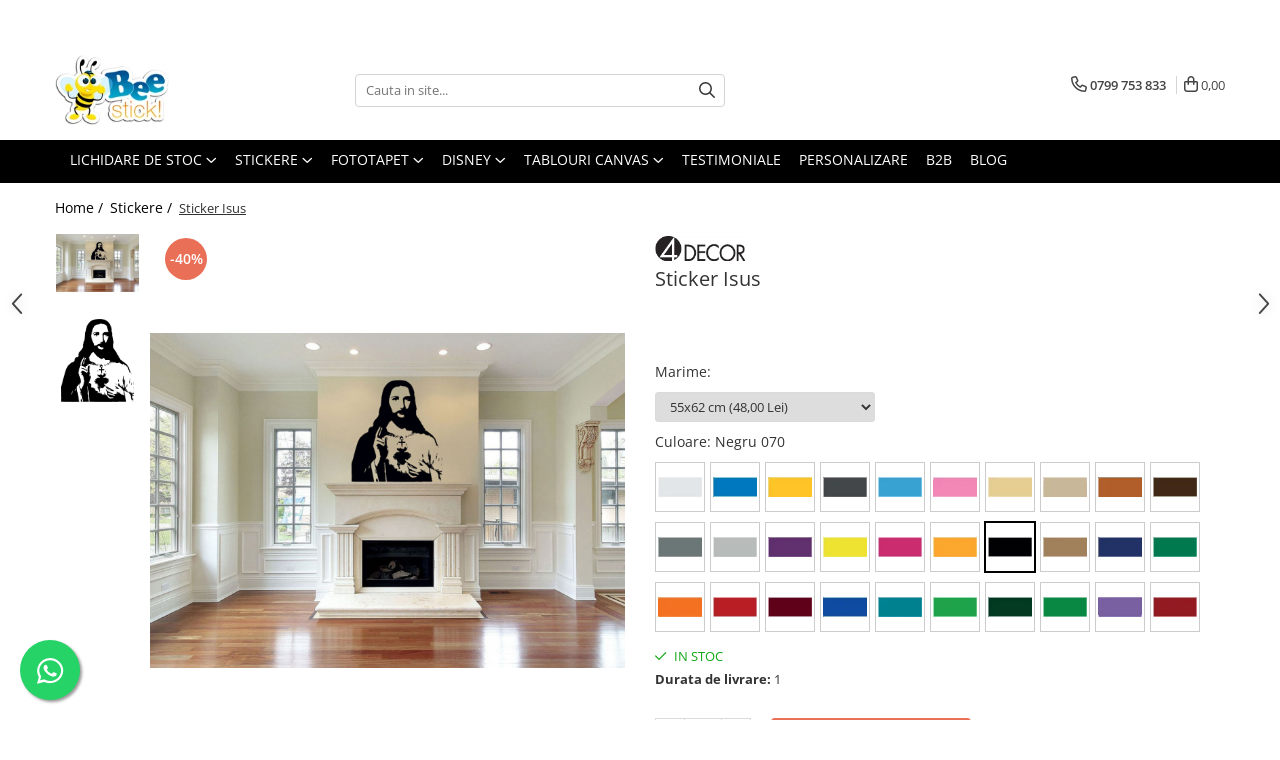

--- FILE ---
content_type: text/html; charset=UTF-8
request_url: https://www.beestick-deco.ro/stickere-87/sticker-isus.html
body_size: 48194
content:
<!DOCTYPE html>

<html lang="ro-ro">

	<head>
		<meta charset="UTF-8">

		<script src="https://gomagcdn.ro/themes/fashion/js/lazysizes.min.js?v=93491319-4.236" async=""></script>

		<script>
			function g_js(callbk){typeof callbk === 'function' ? window.addEventListener("DOMContentLoaded", callbk, false) : false;}
		</script>

					<link rel="icon" sizes="48x48" href="https://gomagcdn.ro/domains2/beestick-deco.ro/files/favicon/favicon7682.png">
			<link rel="apple-touch-icon" sizes="180x180" href="https://gomagcdn.ro/domains2/beestick-deco.ro/files/favicon/favicon7682.png">
		
		<style>
			/*body.loading{overflow:hidden;}
			body.loading #wrapper{opacity: 0;visibility: hidden;}
			body #wrapper{opacity: 1;visibility: visible;transition:all .1s ease-out;}*/

			.main-header .main-menu{min-height:43px;}
			.-g-hide{visibility:hidden;opacity:0;}

					</style>
					<link rel="preconnect" href="https://fonts.googleapis.com" >
					<link rel="preconnect" href="https://fonts.gstatic.com" crossorigin>
		
		<link rel="preconnect" href="https://gomagcdn.ro"><link rel="dns-prefetch" href="https://fonts.googleapis.com" /><link rel="dns-prefetch" href="https://fonts.gstatic.com" /><link rel="dns-prefetch" href="https://www.glami.ro" /><link rel="dns-prefetch" href="https://connect.facebook.net" /><link rel="dns-prefetch" href="https://www.facebook.com" /><link rel="dns-prefetch" href="https://www.googletagmanager.com" /><link rel="dns-prefetch" href="https://analytics.tiktok.com" />

					<link rel="preload" as="image" href="https://gomagcdn.ro/domains2/beestick-deco.ro/files/product/large/sticker-isus-832005.jpg"   >
					<link rel="preload" as="style" href="https://fonts.googleapis.com/css2?family=Montserrat:ital,wght@0,300;0,400;0,600;0,700;1,300;1,400&display=swap" fetchpriority="high" onload="this.onload=null;this.rel='stylesheet'" crossorigin>
		
		<link rel="preload" href="https://gomagcdn.ro/themes/fashion/js/plugins.js?v=93491319-4.236" as="script">

		
					<link rel="preload" href="https://www.beestick-deco.ro/theme/default.js?v=31741957154" as="script">
				
		<link rel="preload" href="https://gomagcdn.ro/themes/fashion/js/dev.js?v=93491319-4.236" as="script">

					<noscript>
				<link rel="stylesheet" href="https://fonts.googleapis.com/css2?family=Montserrat:ital,wght@0,300;0,400;0,600;0,700;1,300;1,400&display=swap">
			</noscript>
		
					<link rel="stylesheet" href="https://gomagcdn.ro/themes/fashion/css/main-min.css?v=93491319-4.236-1" data-values='{"blockScripts": "1"}'>
		
					<link rel="stylesheet" href="https://www.beestick-deco.ro/theme/default.css?v=31741957154">
		
						<link rel="stylesheet" href="https://gomagcdn.ro/themes/fashion/css/dev-style.css?v=93491319-4.236-1">
		
		
		
		<link rel="alternate" hreflang="x-default" href="https://www.beestick-deco.ro/stickere-87/sticker-isus.html">
									<!-- Global site tag (gtag.js) - Google Ads: 988078338 -->
<script async src="https://www.googletagmanager.com/gtag/js?id=AW-988078338"></script>
<script>
  window.dataLayer = window.dataLayer || [];
  function gtag(){dataLayer.push(arguments);}
  gtag('js', new Date());

  gtag('config', 'AW-988078338');
</script><script>(function(w,d,s,l,i){w[l]=w[l]||[];w[l].push({'gtm.start':
new Date().getTime(),event:'gtm.js'});var f=d.getElementsByTagName(s)[0],
j=d.createElement(s),dl=l!='dataLayer'?'&l='+l:'';j.async=true;j.src=
'https://www.googletagmanager.com/gtm.js?id='+i+dl;f.parentNode.insertBefore(j,f);
})(window,document,'script','dataLayer','GTM-M8DHVQB');</script>					
		<meta name="expires" content="never">
		<meta name="revisit-after" content="1 days">
					<meta name="author" content="Gomag">
				<title>Sticker Isus</title>


					<meta name="robots" content="index,follow" />
						
		<meta name="description" content="Sticker Isus">
		<meta class="viewport" name="viewport" content="width=device-width, initial-scale=1.0, user-scalable=no">
							<meta property="og:description" content="Isus : Fara credinta nu se poate trai. La fericire, la necaz, tot la El ne rugam. Acum, aceasta credinta, se poate personaliza. Pentru aceasta, va recomandam sticker-ele personalizate cu imaginea lui Isus, care are un efect placut si pozitiv in orice incapere. Va puteti simti mai aproape de El, iar incaperea devine mai frumoasa. Aceste sticker-e nu sunt scumpe, se aplica usor pe peretele neted, fara a folosi adeziv sau alte substante toxice si ar fi un cadou minunat chiar si pentru parintii Dumneavoastra."/>
							<meta property="og:image" content="https://gomagcdn.ro/domains2/beestick-deco.ro/files/product/large/sticker-isus-832005.jpg"/>
															<link rel="canonical" href="https://www.beestick-deco.ro/stickere-87/sticker-isus.html" />
			<meta property="og:url" content="https://www.beestick-deco.ro/stickere-87/sticker-isus.html"/>
						
		<meta name="distribution" content="Global">
		<meta name="owner" content="www.beestick-deco.ro">
		<meta name="publisher" content="www.beestick-deco.ro">
		<meta name="rating" content="General">
		<meta name="copyright" content="Copyright www.beestick-deco.ro 2025. All rights reserved">
		<link rel="search" href="https://www.beestick-deco.ro/opensearch.ro.xml" type="application/opensearchdescription+xml" title="Cautare"/>

		
							<script src="https://gomagcdn.ro/themes/fashion/js/jquery-2.1.4.min.js"></script>
			<script defer src="https://gomagcdn.ro/themes/fashion/js/jquery.autocomplete.js?v=20181023"></script>
			<script src="https://gomagcdn.ro/themes/fashion/js/gomag.config.js?v=93491319-4.236"></script>
			<script src="https://gomagcdn.ro/themes/fashion/js/gomag.js?v=93491319-4.236"></script>
		
													<script>
$.Gomag.bind('User/Data/AffiliateMarketing/HideTrafiLeak', function(event, data){

    $('.whatsappfloat').remove();
});
</script>
<script>
	$(document).ready(function(){
		
		$('.__retargetingAddToCartSelector').on('click', function() {
			glami('track', 'AddToCart', {
			item_ids: ['69918'], // product ID currently added to a cart. Use the same ID as you use in the feed (ITEM_ID).
			product_names: ['Sticker Isus'], // product name currently added to a cart. Use the same names as you use in the feed (PRODUCTNAME).
			value: 48.0000, // product price
			currency: 'RON' // product price currency
			});
		});
		
	});	
	
	
	
</script>

<!-- Glami piXel --><script>(function(f, a, s, h, i, o, n) {f['GlamiTrackerObject'] = i;
f[i]=f[i]||function(){(f[i].q=f[i].q||[]).push(arguments)};o=a.createElement(s),
n=a.getElementsByTagName(s)[0];o.async=1;o.src=h;n.parentNode.insertBefore(o,n)
})(window, document, 'script', '//www.glami.ro/js/compiled/pt.js', 'glami');

glami('create', 'F017F25C4254D88AB23549C221ABEE76', 'ro');
glami('track', 'PageView');</script><!-- End Glami piXel --><!-- Glami Product Tag -->
<script>
glami('track', 'ViewContent', {
content_type: 'product',
item_ids: ['69918'], // currently viewed product ID. Use the same ID as you use in the feed (ITEM_ID)
product_names: ['Sticker Isus'] // currently viewed product name. Use the same names as you use in the feed (PRODUCTNAME).
});
</script> 
<!-- END Glami Product Tag --><script>
	var items = [];

	items.push(
		{
			id		:'st1136-1972',
			name	:'Sticker Isus',
			brand	:'4 Decor',
			category:'Stickere',
			price	:48.0000,
			google_business_vertical: 'retail'
		}
	);

	gtag('event', 'view_item', {
		items: [items],
		currency: "Lei",
		value: "48.0000",
		send_to: 'AW-988078338'
	});
		gtag('event', 'page_view', {
		send_to: 'AW-988078338',
		value: 48.0000,
		items: [{
			id: 'st1136-1972',
			google_business_vertical: 'retail'
		}]
		});
	</script><script>	
	$(document).ready(function(){
		
		$(document).on('click', $GomagConfig.cartSummaryItemRemoveButton, function() {
			var productId = $(this).attr("data-product");
			var productSku = $(this).attr("data-productsku");
			var productPrice = $(this).attr("data-productprice");
			var productQty = $(this).attr("data-qty");
			
			gtag('event', 'remove_from_cart', {
					send_to	: 'AW-988078338',
					value	: parseFloat(productQty) * parseFloat(productPrice),
					items:[{
						id		: productSku,
						quantity: productQty,
						price	: productPrice		 
				}]
			})
			
		})
	
		$(document).on('click', $GomagConfig.checkoutItemRemoveButton, function() {
			
			var itemKey = $(this).attr('id').replace('__checkoutItemRemove','');
			var productId = $(this).data("product");
			var productSku = $(this).attr("productsku");
			var productPrice = $(this).attr("productprice");
			var productQty = $('#quantityToAdd_'+itemKey).val();
			
			gtag('event', 'remove_from_cart', {
				send_to	: 'AW-988078338',
				value	: parseFloat(productQty) * parseFloat(productPrice),
				items	:[{
					id		: productSku,
					quantity: productQty,
					price	: productPrice
				}]
			})
			
		})
	});		
	
</script>
<!-- Global site tag (gtag.js) - Google Analytics -->
<script async src="https://www.googletagmanager.com/gtag/js?id=G-N823M9BJL8"></script>
	<script>
 window.dataLayer = window.dataLayer || [];
  function gtag(){dataLayer.push(arguments);}
    var cookieValue = '';
  var name = 'g_c_consent' + "=";
  var decodedCookie = decodeURIComponent(document.cookie);
  var ca = decodedCookie.split(';');
  for(var i = 0; i <ca.length; i++) {
	var c = ca[i];
	while (c.charAt(0) == ' ') {
	  c = c.substring(1);
	}
	if (c.indexOf(name) == 0) {
	  cookieValue = c.substring(name.length, c.length);
	}
  }



if(cookieValue == ''){
	gtag('consent', 'default', {
	  'ad_storage': 'granted',
	  'ad_user_data': 'granted',
	  'ad_personalization': 'granted',
	  'analytics_storage': 'granted',
	  'personalization_storage': 'granted',
	  'functionality_storage': 'granted',
	  'security_storage': 'granted'
	});
	} else if(cookieValue != '-1'){


			gtag('consent', 'default', {
			'ad_storage': 'granted',
			'ad_user_data': 'granted',
			'ad_personalization': 'granted',
			'analytics_storage': 'granted',
			'personalization_storage': 'granted',
			'functionality_storage': 'granted',
			'security_storage': 'granted'
		});
	} else {
	 gtag('consent', 'default', {
		  'ad_storage': 'denied',
		  'ad_user_data': 'denied',
		  'ad_personalization': 'denied',
		  'analytics_storage': 'denied',
			'personalization_storage': 'denied',
			'functionality_storage': 'denied',
			'security_storage': 'denied'
		});

		 }
</script>
<script>

	
  gtag('js', new Date());

 
$.Gomag.bind('Cookie/Policy/Consent/Denied', function(){
	gtag('consent', 'update', {
		  'ad_storage': 'denied',
		  'ad_user_data': 'denied',
		  'ad_personalization': 'denied',
		  'analytics_storage': 'denied',
			'personalization_storage': 'denied',
			'functionality_storage': 'denied',
			'security_storage': 'denied'
		});
		})
$.Gomag.bind('Cookie/Policy/Consent/Granted', function(){
	gtag('consent', 'update', {
		  'ad_storage': 'granted',
		  'ad_user_data': 'granted',
		  'ad_personalization': 'granted',
		  'analytics_storage': 'granted',
			'personalization_storage': 'granted',
			'functionality_storage': 'granted',
			'security_storage': 'granted'
		});
		})
  gtag('config', 'G-N823M9BJL8', {allow_enhanced_conversions: true });
</script>
<script>
	function gaBuildProductVariant(product)
	{
		let _return = '';
		if(product.version != undefined)
		{
			$.each(product.version, function(i, a){
				_return += (_return == '' ? '' : ', ')+a.value;
			})
		}
		return _return;
	}

</script>
<script>
	$.Gomag.bind('Product/Add/To/Cart/After/Listing', function gaProductAddToCartLV4(event, data) {
		if(data.product !== undefined) {
			var gaProduct = false;
			if(typeof(gaProducts) != 'undefined' && gaProducts[data.product.id] != undefined)
			{
				gaProduct = gaProducts[data.product.id];

			}

			if(gaProduct == false)
			{
				gaProduct = {};
				gaProduct.item_id = data.product.id;
				gaProduct.currency = data.product.currency ? (String(data.product.currency).toLowerCase() == 'lei' ? 'RON' : data.product.currency) : 'RON';
				gaProduct.item_name =  data.product.sku ;
				gaProduct.item_variant= gaBuildProductVariant(data.product);
				gaProduct.item_brand = data.product.brand;
				gaProduct.item_category = data.product.category;

			}

			gaProduct.price = parseFloat(data.product.price).toFixed(2);
			gaProduct.quantity = data.product.productQuantity;
			gtag("event", "add_to_cart", {
				currency: gaProduct.currency,
				value: parseFloat(gaProduct.price) * parseFloat(gaProduct.quantity),
				items: [
					gaProduct
				]
			});

		}
	})
	$.Gomag.bind('Product/Add/To/Cart/After/Details', function gaProductAddToCartDV4(event, data){

		if(data.product !== undefined){

			var gaProduct = false;
			if(
				typeof(gaProducts) != 'undefined'
				&&
				gaProducts[data.product.id] != undefined
			)
			{
				var gaProduct = gaProducts[data.product.id];
			}

			if(gaProduct == false)
			{
				gaProduct = {};
				gaProduct.item_id = data.product.id;
				gaProduct.currency = data.product.currency ? (String(data.product.currency).toLowerCase() == 'lei' ? 'RON' : data.product.currency) : 'RON';
				gaProduct.item_name =  data.product.sku ;
				gaProduct.item_variant= gaBuildProductVariant(data.product);
				gaProduct.item_brand = data.product.brand;
				gaProduct.item_category = data.product.category;

			}

			gaProduct.price = parseFloat(data.product.price).toFixed(2);
			gaProduct.quantity = data.product.productQuantity;


			gtag("event", "add_to_cart", {
			  currency: gaProduct.currency,
			  value: parseFloat(gaProduct.price) * parseFloat(gaProduct.quantity),
			  items: [
				gaProduct
			  ]
			});
        }

	})
	 $.Gomag.bind('Product/Remove/From/Cart', function gaProductRemovedFromCartV4(event, data){
		var envData = $.Gomag.getEnvData();
		var products = envData.products;

		if(data.data.product !== undefined && products[data.data.product] !== undefined){


			var dataProduct = products[data.data.product];


			gaProduct = {};
			gaProduct.item_id = dataProduct.id;

			gaProduct.item_name =   dataProduct.sku ;
			gaProduct.currency = dataProduct.currency ? (String(dataProduct.currency).toLowerCase() == 'lei' ? 'RON' : dataProduct.currency) : 'RON';
			gaProduct.item_category = dataProduct.category;
			gaProduct.item_brand = dataProduct.brand;
			gaProduct.price = parseFloat(dataProduct.price).toFixed(2);
			gaProduct.quantity = data.data.quantity;
			gaProduct.item_variant= gaBuildProductVariant(dataProduct);
			gtag("event", "remove_from_cart", {
			  currency: gaProduct.currency,
			  value: parseFloat(gaProduct.price) * parseFloat(gaProduct.quantity),
			  items: [
				gaProduct
			  ]
			});
        }

	});

	 $.Gomag.bind('Cart/Quantity/Update', function gaCartQuantityUpdateV4(event, data){
		var envData = $.Gomag.getEnvData();
		var products = envData.products;
		if(!data.data.finalQuantity || !data.data.initialQuantity)
		{
			return false;
		}
		var dataProduct = products[data.data.product];
		if(dataProduct == undefined)
		{
			return false;
		}

		gaProduct = {};
		gaProduct.item_id = dataProduct.id;
		gaProduct.currency = dataProduct.currency ? (String(dataProduct.currency).toLowerCase() == 'lei' ? 'RON' : dataProduct.currency) : 'RON';
		gaProduct.item_name =  dataProduct.sku ;

		gaProduct.item_category = dataProduct.category;
		gaProduct.item_brand = dataProduct.brand;
		gaProduct.price = parseFloat(dataProduct.price).toFixed(2);
		gaProduct.item_variant= gaBuildProductVariant(dataProduct);
		if(parseFloat(data.data.initialQuantity) < parseFloat(data.data.finalQuantity))
		{
			var quantity = parseFloat(data.data.finalQuantity) - parseFloat(data.data.initialQuantity);
			gaProduct.quantity = quantity;

			gtag("event", "add_to_cart", {
			  currency: gaProduct.currency,
			  value: parseFloat(gaProduct.price) * parseFloat(gaProduct.quantity),
			  items: [
				gaProduct
			  ]
			});
		}
		else if(parseFloat(data.data.initialQuantity) > parseFloat(data.data.finalQuantity))
		{
			var quantity = parseFloat(data.data.initialQuantity) - parseFloat(data.data.finalQuantity);
			gaProduct.quantity = quantity;
			gtag("event", "remove_from_cart", {
			  currency: gaProduct.currency,
			  value: parseFloat(gaProduct.price) * parseFloat(gaProduct.quantity),
			  items: [
				gaProduct
			  ]
			});
		}

	});

</script>
<script>
// describe configuration options
const bianoPixelConfig = {
consent: true, // required boolean
debug: true, // optional boolean - default false
};
!function(b,i,a,n,o,p,x,s){
if(b.bianoTrack)return;o=b.bianoTrack=function(){o.callMethod?
o.callMethod.apply(o,arguments):o.queue.push(arguments)};o.push=o;o.queue=[];
a=a||{};n=a.consent===void(0)?!0:!!a.consent;o.push('consent',n);
s='script';p=i.createElement(s);p.async=!0;
p.src='https://'+(n?'pixel.biano.biano.ro':'bianopixel.com')+
'/'+(a.debug?'debug':'min')+'/pixel.js';
x=i.getElementsByTagName(s)[0];x.parentNode.insertBefore(p,x);
}(window,document,bianoPixelConfig);
// initialize Biano Pixel with your Merchant ID
bianoTrack('init', 'ro08f3978c6de5e8c5af3536081e00ef29e392b786');
// optionally enable Biano Button
// bianoTrack('init-button');
</script>
<!-- End Biano Pixel Code --><script>
		!function (w, d, t) {
		  w.TiktokAnalyticsObject=t;var ttq=w[t]=w[t]||[];ttq.methods=["page","track","identify","instances","debug","on","off","once","ready","alias","group","enableCookie","disableCookie"],ttq.setAndDefer=function(t,e){t[e]=function(){t.push([e].concat(Array.prototype.slice.call(arguments,0)))}};for(var i=0;i<ttq.methods.length;i++)ttq.setAndDefer(ttq,ttq.methods[i]);ttq.instance=function(t){for(var e=ttq._i[t]||[],n=0;n<ttq.methods.length;n++
)ttq.setAndDefer(e,ttq.methods[n]);return e},ttq.load=function(e,n){var i="https://analytics.tiktok.com/i18n/pixel/events.js";ttq._i=ttq._i||{},ttq._i[e]=[],ttq._i[e]._u=i,ttq._t=ttq._t||{},ttq._t[e]=+new Date,ttq._o=ttq._o||{},ttq._o[e]=n||{};n=document.createElement("script");n.type="text/javascript",n.async=!0,n.src=i+"?sdkid="+e+"&lib="+t;e=document.getElementsByTagName("script")[0];e.parentNode.insertBefore(n,e)};
		
		  ttq.load('CC5OAOBC77UFTO4NMS8G');
		  ttq.page();
		}(window, document, 'ttq');
	</script><script type="text/javascript">
    window.faviPartnerEventsTracking = window.faviPartnerEventsTracking || function() {
        window.faviPartnerEventsTracking.queue.push(arguments);
    };
    window.faviPartnerEventsTracking.queue = window.faviPartnerEventsTracking.queue || [];
    window.faviPartnerEventsTracking('init', 'robw29byijcrt4q5ssz59ftxkh0wislq', { debug: true});
	window.faviPartnerEventsTracking('pageView');
</script><script>
function gmsc(name, value)
{
	if(value != undefined && value)
	{
		var expires = new Date();
		expires.setTime(expires.getTime() + parseInt(3600*24*1000*90));
		document.cookie = encodeURIComponent(name) + "=" + encodeURIComponent(value) + '; expires='+ expires.toUTCString() + "; path=/";
	}
}
let gmqs = window.location.search;
let gmup = new URLSearchParams(gmqs);
gmsc('g_sc', gmup.get('shop_campaign'));
gmsc('shop_utm_campaign', gmup.get('utm_campaign'));
gmsc('shop_utm_medium', gmup.get('utm_medium'));
gmsc('shop_utm_source', gmup.get('utm_source'));
</script><!-- Facebook Pixel Code -->
				<script>
				!function(f,b,e,v,n,t,s){if(f.fbq)return;n=f.fbq=function(){n.callMethod?
				n.callMethod.apply(n,arguments):n.queue.push(arguments)};if(!f._fbq)f._fbq=n;
				n.push=n;n.loaded=!0;n.version="2.0";n.queue=[];t=b.createElement(e);t.async=!0;
				t.src=v;s=b.getElementsByTagName(e)[0];s.parentNode.insertBefore(t,s)}(window,
				document,"script","//connect.facebook.net/en_US/fbevents.js");

				fbq("init", "608265394785038");
				fbq("track", "PageView");</script>
				<!-- End Facebook Pixel Code -->
				<script>
				$.Gomag.bind('User/Ajax/Data/Loaded', function(event, data){
					if(data != undefined && data.data != undefined)
					{
						var eventData = data.data;
						if(eventData.facebookUserData != undefined)
						{
							$('body').append(eventData.facebookUserData);
						}
					}
				})
				</script>
				<meta name="facebook-domain-verification" content="124u2nyeyd6cpesbjtke9akyg6l7ib" /><script>
	$.Gomag.bind('Product/Add/To/Cart/After/Listing', function(event, data){
		if(data.product !== undefined){
			gtag('event', 'add_to_cart', {
				send_to	: 'AW-988078338',
				value	: parseFloat(data.product.productQuantity) * parseFloat(data.product.price),
				items	:[{
					id		: data.product.sku,
					name	: data.product.name,
					brand	: data.product.brand,
					category: data.product.category,
					quantity: data.product.productQuantity,
					price	: data.product.price
				 
			}]
		   })
        }
	})
	$.Gomag.bind('Product/Add/To/Cart/After/Details', function(event, data){
		
		if(data.product !== undefined){
			gtag('event', 'add_to_cart', {
				send_to: 'AW-988078338',
				value: parseFloat(data.product.productQuantity) * parseFloat(data.product.price),
				items: [{
					id: data.product.sku,
					name		: data.product.name,
					brand		: data.product.brand,
					category	: data.product.category,
					quantity	: data.product.productQuantity,
					price		: data.product.price
				}]	
			})
		}
	})
   
</script><meta name="google-site-verification" content="9y7SEF_uHEm060Tk5NRWlDHXDyU9Zdi7Ia6cHaCAT84" />					
		
	</head>

	<body class="" style="">

		<script >
			function _addCss(url, attribute, value, loaded){
				var _s = document.createElement('link');
				_s.rel = 'stylesheet';
				_s.href = url;
				_s.type = 'text/css';
				if(attribute)
				{
					_s.setAttribute(attribute, value)
				}
				if(loaded){
					_s.onload = function(){
						var dom = document.getElementsByTagName('body')[0];
						//dom.classList.remove('loading');
					}
				}
				var _st = document.getElementsByTagName('link')[0];
				_st.parentNode.insertBefore(_s, _st);
			}
			//_addCss('https://fonts.googleapis.com/css2?family=Open+Sans:ital,wght@0,300;0,400;0,600;0,700;1,300;1,400&display=swap');
			_addCss('https://gomagcdn.ro/themes/_fonts/Open-Sans.css');

		</script>
		<script>
				/*setTimeout(
				  function()
				  {
				   document.getElementsByTagName('body')[0].classList.remove('loading');
				  }, 1000);*/
		</script>
									<script>
	let productDetailView = {};
	productDetailView.productId = '';

	window.faviPartnerEventsTracking('productDetailView', productDetailView);
</script><noscript><iframe src="https://www.googletagmanager.com/ns.html?id=GTM-M8DHVQB"
height="0" width="0" style="display:none;visibility:hidden"></iframe></noscript>					
					<div id="fb-root"></div>
						<script >
			window.fbAsyncInit = function() {
			FB.init({
			appId : '258206855056887',
			autoLogAppEvents : true,
			xfbml : true,
			version : 'v12.0'
			});
			};
			</script>
			<script async defer crossorigin="anonymous" src="https://connect.facebook.net/ro_RO/sdk.js"></script>
					
		<div id="wrapper">
			<!-- BLOCK:7e855b5996fcbe3a348505790da69720 start -->
<div id="_cartSummary" class="hide"></div>

<script >
	$(document).ready(function() {

		$(document).on('keypress', '.-g-input-loader', function(){
			$(this).addClass('-g-input-loading');
		})

		$.Gomag.bind('Product/Add/To/Cart/After', function(eventResponse, properties)
		{
									var data = JSON.parse(properties.data);
			$('.q-cart').html(data.quantity);
			if(parseFloat(data.quantity) > 0)
			{
				$('.q-cart').removeClass('hide');
			}
			else
			{
				$('.q-cart').addClass('hide');
			}
			$('.cartPrice').html(data.subtotal + ' ' + data.currency);
			$('.cartProductCount').html(data.quantity);


		})
		$('#_cartSummary').on('updateCart', function(event, cart) {
			var t = $(this);

			$.get('https://www.beestick-deco.ro/cart-update', {
				cart: cart
			}, function(data) {

				$('.q-cart').html(data.quantity);
				if(parseFloat(data.quantity) > 0)
				{
					$('.q-cart').removeClass('hide');
				}
				else
				{
					$('.q-cart').addClass('hide');
				}
				$('.cartPrice').html(data.subtotal + ' ' + data.currency);
				$('.cartProductCount').html(data.quantity);
			}, 'json');
			window.ga = window.ga || function() {
				(ga.q = ga.q || []).push(arguments)
			};
			ga('send', 'event', 'Buton', 'Click', 'Adauga_Cos');
		});

		if(window.gtag_report_conversion) {
			$(document).on("click", 'li.phone-m', function() {
				var phoneNo = $('li.phone-m').children( "a").attr('href');
				gtag_report_conversion(phoneNo);
			});

		}

	});
</script>



<header class="main-header container-bg clearfix" data-block="headerBlock">
	<div class="discount-tape container-h full -g-hide" id="_gomagHellobar">
<style>
.discount-tape{position: relative;width:100%;padding:0;text-align:center;font-size:14px;overflow: hidden;z-index:99;}
.discount-tape a{color: #000000;}
.Gomag-HelloBar{padding:10px;}
@media screen and (max-width: 767px){.discount-tape{font-size:13px;}}
</style>
<div class="Gomag-HelloBar" style="background: #ffffff;color: #000000;">
	<a href="https://www.beestick-deco.ro/livrare" rel="nofollow" style="color: #000000;">
		Transport GRATUIT de la 299 Ron!
			</a>
	</div>
<div class="clear"></div>
</div>

		
	<div class="top-head-bg container-h full">

		<div class="top-head container-h">
			<div class="row">
				<div class="col-md-3 col-sm-3 col-xs-5 logo-h">
					
	<a href="https://www.beestick-deco.ro" id="logo" data-pageId="2">
		<img src="https://gomagcdn.ro/domains2/beestick-deco.ro/files/company/bee1000-2627581401.png" fetchpriority="high" class="img-responsive" alt="Beestick - Stickere Decorative si Tablouri Canvas" title="Beestick - Stickere Decorative si Tablouri Canvas" width="200" height="50" style="width:auto;">
	</a>
				</div>
				<div class="col-md-4 col-sm-4 col-xs-7 main search-form-box">
					
<form name="search-form" class="search-form" action="https://www.beestick-deco.ro/produse" id="_searchFormMainHeader">

	<input id="_autocompleteSearchMainHeader" name="c" class="input-placeholder -g-input-loader" type="text" placeholder="Cauta in site..." aria-label="Search"  value="">
	<button id="_doSearch" class="search-button" aria-hidden="true">
		<i class="fa fa-search" aria-hidden="true"></i>
	</button>

				<script >
			$(document).ready(function() {

				$('#_autocompleteSearchMainHeader').autocomplete({
					serviceUrl: 'https://www.beestick-deco.ro/autocomplete',
					minChars: 2,
					deferRequestBy: 700,
					appendTo: '#_searchFormMainHeader',
					width: parseInt($('#_doSearch').offset().left) - parseInt($('#_autocompleteSearchMainHeader').offset().left),
					formatResult: function(suggestion, currentValue) {
						return suggestion.value;
					},
					onSelect: function(suggestion) {
						$(this).val(suggestion.data);
					},
					onSearchComplete: function(suggestion) {
						$(this).removeClass('-g-input-loading');
					}
				});
				$(document).on('click', '#_doSearch', function(e){
					e.preventDefault();
					if($('#_autocompleteSearchMainHeader').val() != '')
					{
						$('#_searchFormMainHeader').submit();
					}
				})
			});
		</script>
	

</form>
				</div>
				<div class="col-md-5 col-sm-5 acount-section">
					
<ul>
	<li class="search-m hide">
		<a href="#" class="-g-no-url" aria-label="Cauta in site..." data-pageId="">
			<i class="fa fa-search search-open" aria-hidden="true"></i>
			<i style="display:none" class="fa fa-times search-close" aria-hidden="true"></i>
		</a>
	</li>
	<li class="-g-user-icon -g-user-icon-empty">
			
	</li>
	
				<li class="contact-header">
			<a href="tel:0799 753 833" aria-label="Contacteaza-ne" data-pageId="3">
				<i class="fa fa-phone" aria-hidden="true"></i>
								<span>0799 753 833</span>
			</a>
		</li>
			<li class="wishlist-header hide">
		<a href="https://www.beestick-deco.ro/wishlist" aria-label="Wishlist" data-pageId="28">
			<span class="-g-wishlist-product-count -g-hide"></span>
			<i class="fa fa-heart-o" aria-hidden="true"></i>
			<span class="">Favorite</span>
		</a>
	</li>
	<li class="cart-header-btn cart">
		<a class="cart-drop _showCartHeader" href="https://www.beestick-deco.ro/cos-de-cumparaturi" aria-label="Cos de cumparaturi">
			<span class="q-cart hide">0</span>
			<i class="fa fa-shopping-bag" aria-hidden="true"></i>
			<span class="count cartPrice">0,00
				
			</span>
		</a>
					<div class="cart-dd  _cartShow cart-closed"></div>
			</li>

	</ul>

	<script>
		$(document).ready(function() {
			//Cart
							$('.cart').mouseenter(function() {
					$.Gomag.showCartSummary('div._cartShow');
				}).mouseleave(function() {
					$.Gomag.hideCartSummary('div._cartShow');
					$('div._cartShow').removeClass('cart-open');
				});
						$(document).on('click', '.dropdown-toggle', function() {
				window.location = $(this).attr('href');
			})
		})
	</script>

				</div>
			</div>
		</div>
	</div>


<div id="navigation">
	<nav id="main-menu" class="main-menu container-h full clearfix">
		<a href="#" class="menu-trg -g-no-url" title="Produse">
			<span>&nbsp;</span>
		</a>
		
<div class="container-h nav-menu-hh clearfix">

	<!-- BASE MENU -->
	<ul class="
			nav-menu base-menu container-h
			
			
		">

		

			
		<li class="menu-drop __GomagMM ">
							<a
					href="https://www.beestick-deco.ro/black-friday-beestick"
					class="  "
					rel="  "
					
					title="Lichidare de stoc"
					data-Gomag=''
					data-block-name="mainMenuD0"
					data-pageId= "80"
					data-block="mainMenuD">
											<span class="list">Lichidare de stoc</span>
						<i class="fa fa-angle-down"></i>
				</a>

									<div class="menu-dd">
										<ul class="drop-list clearfix w100">
																																						<li class="fl">
										<div class="col">
											<p class="title">
												<a
												href="https://www.beestick-deco.ro/ceasuri-de-perete-112"
												class="title    "
												rel="  "
												
												title="Ceasuri de perete"
												data-Gomag=''
												data-block-name="mainMenuD1"
												data-block="mainMenuD"
												data-pageId= "80"
												>
																										Ceasuri de perete
												</a>
											</p>
																						
										</div>
									</li>
																																<li class="fl">
										<div class="col">
											<p class="title">
												<a
												href="https://www.beestick-deco.ro/disney-122"
												class="title    "
												rel="  "
												
												title="Disney"
												data-Gomag=''
												data-block-name="mainMenuD1"
												data-block="mainMenuD"
												data-pageId= "80"
												>
																										Disney
												</a>
											</p>
																						
										</div>
									</li>
																																<li class="fl">
										<div class="col">
											<p class="title">
												<a
												href="https://www.beestick-deco.ro/fototapet-118"
												class="title    "
												rel="  "
												
												title="Fototapet"
												data-Gomag=''
												data-block-name="mainMenuD1"
												data-block="mainMenuD"
												data-pageId= "80"
												>
																										Fototapet
												</a>
											</p>
																						
										</div>
									</li>
																																<li class="fl">
										<div class="col">
											<p class="title">
												<a
												href="https://www.beestick-deco.ro/perdele-121"
												class="title    "
												rel="  "
												
												title="Perdele"
												data-Gomag=''
												data-block-name="mainMenuD1"
												data-block="mainMenuD"
												data-pageId= "80"
												>
																										Perdele
												</a>
											</p>
																						
										</div>
									</li>
																																<li class="fl">
										<div class="col">
											<p class="title">
												<a
												href="https://www.beestick-deco.ro/sticker-ardezie-124"
												class="title    "
												rel="  "
												
												title="Sticker Ardezie"
												data-Gomag=''
												data-block-name="mainMenuD1"
												data-block="mainMenuD"
												data-pageId= "80"
												>
																										Sticker Ardezie
												</a>
											</p>
																						
										</div>
									</li>
																																<li class="fl">
										<div class="col">
											<p class="title">
												<a
												href="https://www.beestick-deco.ro/sticker-cu-swarovski"
												class="title    "
												rel="  "
												
												title="Sticker cu Swarovski"
												data-Gomag=''
												data-block-name="mainMenuD1"
												data-block="mainMenuD"
												data-pageId= "80"
												>
																										Sticker cu Swarovski
												</a>
											</p>
																						
										</div>
									</li>
																																<li class="fl">
										<div class="col">
											<p class="title">
												<a
												href="https://www.beestick-deco.ro/stickere-3d-119"
												class="title    "
												rel="  "
												
												title="Stickere 3D"
												data-Gomag=''
												data-block-name="mainMenuD1"
												data-block="mainMenuD"
												data-pageId= "80"
												>
																										Stickere 3D
												</a>
											</p>
																						
										</div>
									</li>
																																<li class="fl">
										<div class="col">
											<p class="title">
												<a
												href="https://www.beestick-deco.ro/stickere-3d-led-111"
												class="title    "
												rel="  "
												
												title="Stickere 3D Led"
												data-Gomag=''
												data-block-name="mainMenuD1"
												data-block="mainMenuD"
												data-pageId= "80"
												>
																										Stickere 3D Led
												</a>
											</p>
																						
										</div>
									</li>
																																<li class="fl">
										<div class="col">
											<p class="title">
												<a
												href="https://www.beestick-deco.ro/stickere-pentru-sarbatori"
												class="title    "
												rel="  "
												
												title="Stickere Craciun"
												data-Gomag=''
												data-block-name="mainMenuD1"
												data-block="mainMenuD"
												data-pageId= "80"
												>
																										Stickere Craciun
												</a>
											</p>
																						
										</div>
									</li>
																																<li class="fl">
										<div class="col">
											<p class="title">
												<a
												href="https://www.beestick-deco.ro/stickere-cu-efect-3d-117"
												class="title    "
												rel="  "
												
												title="Stickere cu efect 3D"
												data-Gomag=''
												data-block-name="mainMenuD1"
												data-block="mainMenuD"
												data-pageId= "80"
												>
																										Stickere cu efect 3D
												</a>
											</p>
																						
										</div>
									</li>
																																<li class="fl">
										<div class="col">
											<p class="title">
												<a
												href="https://www.beestick-deco.ro/stickere-faianță-114"
												class="title    "
												rel="  "
												
												title="Stickere Faianță"
												data-Gomag=''
												data-block-name="mainMenuD1"
												data-block="mainMenuD"
												data-pageId= "80"
												>
																										Stickere Faianță
												</a>
											</p>
																						
										</div>
									</li>
																																<li class="fl">
										<div class="col">
											<p class="title">
												<a
												href="https://www.beestick-deco.ro/stickere-fosforescente"
												class="title    "
												rel="  "
												
												title="Stickere fosforescente"
												data-Gomag=''
												data-block-name="mainMenuD1"
												data-block="mainMenuD"
												data-pageId= "80"
												>
																										Stickere fosforescente
												</a>
											</p>
																						
										</div>
									</li>
																																<li class="fl">
										<div class="col">
											<p class="title">
												<a
												href="https://www.beestick-deco.ro/stickere-colorate-116"
												class="title    "
												rel="  "
												
												title="Stickere imprimate"
												data-Gomag=''
												data-block-name="mainMenuD1"
												data-block="mainMenuD"
												data-pageId= "80"
												>
																										Stickere imprimate
												</a>
											</p>
																						
										</div>
									</li>
																																<li class="fl">
										<div class="col">
											<p class="title">
												<a
												href="https://www.beestick-deco.ro/stickere-oglinzi-123"
												class="title    "
												rel="  "
												
												title="Stickere Oglinzi"
												data-Gomag=''
												data-block-name="mainMenuD1"
												data-block="mainMenuD"
												data-pageId= "80"
												>
																										Stickere Oglinzi
												</a>
											</p>
																						
										</div>
									</li>
																																<li class="fl">
										<div class="col">
											<p class="title">
												<a
												href="https://www.beestick-deco.ro/stickere-walplus-115"
												class="title    "
												rel="  "
												
												title="Stickere Walplus ™"
												data-Gomag=''
												data-block-name="mainMenuD1"
												data-block="mainMenuD"
												data-pageId= "80"
												>
																										Stickere Walplus ™
												</a>
											</p>
																						
										</div>
									</li>
																													</ul>
																	</div>
									
		</li>
		
		<li class="menu-drop __GomagMM ">
							<a
					href="https://www.beestick-deco.ro/stickere-87"
					class="  "
					rel="  "
					
					title="Stickere"
					data-Gomag=''
					data-block-name="mainMenuD0"
					data-pageId= "80"
					data-block="mainMenuD">
											<span class="list">Stickere</span>
						<i class="fa fa-angle-down"></i>
				</a>

									<div class="menu-dd">
										<ul class="drop-list clearfix w100">
																																						<li class="fl">
										<div class="col">
											<p class="title">
												<a
												href="https://www.beestick-deco.ro/stickere-creative"
												class="title    "
												rel="  "
												
												title="Stickere Creative"
												data-Gomag=''
												data-block-name="mainMenuD1"
												data-block="mainMenuD"
												data-pageId= "80"
												>
																										Stickere Creative
												</a>
											</p>
																																															<a
														href="https://www.beestick-deco.ro/ceasuri-de-perete"
														rel="  "
														
														title="Ceasuri de perete"
														class="    "
														data-Gomag=''
														data-block-name="mainMenuD2"
														data-block="mainMenuD"
														data-pageId=""
													>
																												<i class="fa fa-angle-right"></i>
														<span>Ceasuri de perete</span>
													</a>
																									<a
														href="https://www.beestick-deco.ro/fosforescente"
														rel="  "
														
														title="Fosforescente"
														class="    "
														data-Gomag=''
														data-block-name="mainMenuD2"
														data-block="mainMenuD"
														data-pageId=""
													>
																												<i class="fa fa-angle-right"></i>
														<span>Fosforescente</span>
													</a>
																									<a
														href="https://www.beestick-deco.ro/frize-de-perete"
														rel="  "
														
														title="Frize de perete"
														class="    "
														data-Gomag=''
														data-block-name="mainMenuD2"
														data-block="mainMenuD"
														data-pageId=""
													>
																												<i class="fa fa-angle-right"></i>
														<span>Frize de perete</span>
													</a>
																									<a
														href="https://www.beestick-deco.ro/mărunțișuri"
														rel="  "
														
														title="Mărunțișuri"
														class="    "
														data-Gomag=''
														data-block-name="mainMenuD2"
														data-block="mainMenuD"
														data-pageId=""
													>
																												<i class="fa fa-angle-right"></i>
														<span>Mărunțișuri</span>
													</a>
																									<a
														href="https://www.beestick-deco.ro/sticker-ardezie"
														rel="  "
														
														title="Sticker Ardezie"
														class="    "
														data-Gomag=''
														data-block-name="mainMenuD2"
														data-block="mainMenuD"
														data-pageId=""
													>
																												<i class="fa fa-angle-right"></i>
														<span>Sticker Ardezie</span>
													</a>
																									<a
														href="https://www.beestick-deco.ro/stickere-3d"
														rel="  "
														
														title="Stickere 3D"
														class="    "
														data-Gomag=''
														data-block-name="mainMenuD2"
														data-block="mainMenuD"
														data-pageId=""
													>
																												<i class="fa fa-angle-right"></i>
														<span>Stickere 3D</span>
													</a>
																									<a
														href="https://www.beestick-deco.ro/stickere-3d-led"
														rel="  "
														
														title="Stickere 3D LED"
														class="    "
														data-Gomag=''
														data-block-name="mainMenuD2"
														data-block="mainMenuD"
														data-pageId=""
													>
																												<i class="fa fa-angle-right"></i>
														<span>Stickere 3D LED</span>
													</a>
																									<a
														href="https://www.beestick-deco.ro/stickere-cu-swarovski"
														rel="  "
														
														title="Stickere cu Swarovski"
														class="    "
														data-Gomag=''
														data-block-name="mainMenuD2"
														data-block="mainMenuD"
														data-pageId=""
													>
																												<i class="fa fa-angle-right"></i>
														<span>Stickere cu Swarovski</span>
													</a>
																									<a
														href="https://www.beestick-deco.ro/stickere-faianță"
														rel="  "
														
														title="Stickere Faianță"
														class="    "
														data-Gomag=''
														data-block-name="mainMenuD2"
														data-block="mainMenuD"
														data-pageId=""
													>
																												<i class="fa fa-angle-right"></i>
														<span>Stickere Faianță</span>
													</a>
																									<a
														href="https://www.beestick-deco.ro/stickere-oglinzi"
														rel="  "
														
														title="Stickere Oglinzi"
														class="    "
														data-Gomag=''
														data-block-name="mainMenuD2"
														data-block="mainMenuD"
														data-pageId=""
													>
																												<i class="fa fa-angle-right"></i>
														<span>Stickere Oglinzi</span>
													</a>
																									<a
														href="https://www.beestick-deco.ro/stickere-pentru-fotografii"
														rel="  "
														
														title="Stickere pentru fotografii"
														class="    "
														data-Gomag=''
														data-block-name="mainMenuD2"
														data-block="mainMenuD"
														data-pageId=""
													>
																												<i class="fa fa-angle-right"></i>
														<span>Stickere pentru fotografii</span>
													</a>
																									<a
														href="https://www.beestick-deco.ro/stickere-personalizabile"
														rel="  "
														
														title="Stickere personalizabile"
														class="    "
														data-Gomag=''
														data-block-name="mainMenuD2"
														data-block="mainMenuD"
														data-pageId=""
													>
																												<i class="fa fa-angle-right"></i>
														<span>Stickere personalizabile</span>
													</a>
																									<a
														href="https://www.beestick-deco.ro/stickere-priza-intrerupatoare"
														rel="  "
														
														title="Stickere priza/intrerupatoare"
														class="    "
														data-Gomag=''
														data-block-name="mainMenuD2"
														data-block="mainMenuD"
														data-pageId=""
													>
																												<i class="fa fa-angle-right"></i>
														<span>Stickere priza/intrerupatoare</span>
													</a>
																							
										</div>
									</li>
																																<li class="fl">
										<div class="col">
											<p class="title">
												<a
												href="https://www.beestick-deco.ro/stickere-de-perete"
												class="title    "
												rel="  "
												
												title="Stickere de perete"
												data-Gomag=''
												data-block-name="mainMenuD1"
												data-block="mainMenuD"
												data-pageId= "80"
												>
																										Stickere de perete
												</a>
											</p>
																																															<a
														href="https://www.beestick-deco.ro/artă"
														rel="  "
														
														title="Artă"
														class="    "
														data-Gomag=''
														data-block-name="mainMenuD2"
														data-block="mainMenuD"
														data-pageId=""
													>
																												<i class="fa fa-angle-right"></i>
														<span>Artă</span>
													</a>
																									<a
														href="https://www.beestick-deco.ro/casă"
														rel="  "
														
														title="Casă"
														class="    "
														data-Gomag=''
														data-block-name="mainMenuD2"
														data-block="mainMenuD"
														data-pageId=""
													>
																												<i class="fa fa-angle-right"></i>
														<span>Casă</span>
													</a>
																									<a
														href="https://www.beestick-deco.ro/citate"
														rel="  "
														
														title="Citate"
														class="    "
														data-Gomag=''
														data-block-name="mainMenuD2"
														data-block="mainMenuD"
														data-pageId=""
													>
																												<i class="fa fa-angle-right"></i>
														<span>Citate</span>
													</a>
																									<a
														href="https://www.beestick-deco.ro/copii"
														rel="  "
														
														title="Copii"
														class="    "
														data-Gomag=''
														data-block-name="mainMenuD2"
														data-block="mainMenuD"
														data-pageId=""
													>
																												<i class="fa fa-angle-right"></i>
														<span>Copii</span>
													</a>
																									<a
														href="https://www.beestick-deco.ro/fashion"
														rel="  "
														
														title="Fashion"
														class="    "
														data-Gomag=''
														data-block-name="mainMenuD2"
														data-block="mainMenuD"
														data-pageId=""
													>
																												<i class="fa fa-angle-right"></i>
														<span>Fashion</span>
													</a>
																									<a
														href="https://www.beestick-deco.ro/modern"
														rel="  "
														
														title="Modern"
														class="    "
														data-Gomag=''
														data-block-name="mainMenuD2"
														data-block="mainMenuD"
														data-pageId=""
													>
																												<i class="fa fa-angle-right"></i>
														<span>Modern</span>
													</a>
																									<a
														href="https://www.beestick-deco.ro/muzică"
														rel="  "
														
														title="Muzică"
														class="    "
														data-Gomag=''
														data-block-name="mainMenuD2"
														data-block="mainMenuD"
														data-pageId=""
													>
																												<i class="fa fa-angle-right"></i>
														<span>Muzică</span>
													</a>
																									<a
														href="https://www.beestick-deco.ro/natură"
														rel="  "
														
														title="Natură"
														class="    "
														data-Gomag=''
														data-block-name="mainMenuD2"
														data-block="mainMenuD"
														data-pageId=""
													>
																												<i class="fa fa-angle-right"></i>
														<span>Natură</span>
													</a>
																									<a
														href="https://www.beestick-deco.ro/oameni"
														rel="  "
														
														title="Oameni"
														class="    "
														data-Gomag=''
														data-block-name="mainMenuD2"
														data-block="mainMenuD"
														data-pageId=""
													>
																												<i class="fa fa-angle-right"></i>
														<span>Oameni</span>
													</a>
																									<a
														href="https://www.beestick-deco.ro/orașe"
														rel="  "
														
														title="Orașe"
														class="    "
														data-Gomag=''
														data-block-name="mainMenuD2"
														data-block="mainMenuD"
														data-pageId=""
													>
																												<i class="fa fa-angle-right"></i>
														<span>Orașe</span>
													</a>
																									<a
														href="https://www.beestick-deco.ro/retro"
														rel="  "
														
														title="Retro"
														class="    "
														data-Gomag=''
														data-block-name="mainMenuD2"
														data-block="mainMenuD"
														data-pageId=""
													>
																												<i class="fa fa-angle-right"></i>
														<span>Retro</span>
													</a>
																									<a
														href="https://www.beestick-deco.ro/sezonale"
														rel="  "
														
														title="Sezonale"
														class="    "
														data-Gomag=''
														data-block-name="mainMenuD2"
														data-block="mainMenuD"
														data-pageId=""
													>
																												<i class="fa fa-angle-right"></i>
														<span>Sezonale</span>
													</a>
																									<a
														href="https://www.beestick-deco.ro/spații-comerciale"
														rel="  "
														
														title="Spații comerciale"
														class="    "
														data-Gomag=''
														data-block-name="mainMenuD2"
														data-block="mainMenuD"
														data-pageId=""
													>
																												<i class="fa fa-angle-right"></i>
														<span>Spații comerciale</span>
													</a>
																									<a
														href="https://www.beestick-deco.ro/sport"
														rel="  "
														
														title="Sport"
														class="    "
														data-Gomag=''
														data-block-name="mainMenuD2"
														data-block="mainMenuD"
														data-pageId=""
													>
																												<i class="fa fa-angle-right"></i>
														<span>Sport</span>
													</a>
																									<a
														href="https://www.beestick-deco.ro/vehicule"
														rel="  "
														
														title="Vehicule"
														class="    "
														data-Gomag=''
														data-block-name="mainMenuD2"
														data-block="mainMenuD"
														data-pageId=""
													>
																												<i class="fa fa-angle-right"></i>
														<span>Vehicule</span>
													</a>
																									<a
														href="https://www.beestick-deco.ro/zodiac"
														rel="  "
														
														title="Zodiac"
														class="    "
														data-Gomag=''
														data-block-name="mainMenuD2"
														data-block="mainMenuD"
														data-pageId=""
													>
																												<i class="fa fa-angle-right"></i>
														<span>Zodiac</span>
													</a>
																							
										</div>
									</li>
																																<li class="fl">
										<div class="col">
											<p class="title">
												<a
												href="https://www.beestick-deco.ro/stickere-colorate"
												class="title    "
												rel="  "
												
												title="Stickere Colorate"
												data-Gomag=''
												data-block-name="mainMenuD1"
												data-block="mainMenuD"
												data-pageId= "80"
												>
																										Stickere Colorate
												</a>
											</p>
																						
										</div>
									</li>
																																<li class="fl">
										<div class="col">
											<p class="title">
												<a
												href="https://www.beestick-deco.ro/stickere-walplus"
												class="title    "
												rel="  "
												
												title="Stickere Walplus ™"
												data-Gomag=''
												data-block-name="mainMenuD1"
												data-block="mainMenuD"
												data-pageId= "80"
												>
																										Stickere Walplus ™
												</a>
											</p>
																						
										</div>
									</li>
																																<li class="fl">
										<div class="col">
											<p class="title">
												<a
												href="https://www.beestick-deco.ro/stickere-auto"
												class="title    "
												rel="  "
												
												title="Stickere Auto"
												data-Gomag=''
												data-block-name="mainMenuD1"
												data-block="mainMenuD"
												data-pageId= "80"
												>
																										Stickere Auto
												</a>
											</p>
																																															<a
														href="https://www.beestick-deco.ro/alte-desene"
														rel="  "
														
														title="Alte desene"
														class="    "
														data-Gomag=''
														data-block-name="mainMenuD2"
														data-block="mainMenuD"
														data-pageId=""
													>
																												<i class="fa fa-angle-right"></i>
														<span>Alte desene</span>
													</a>
																									<a
														href="https://www.beestick-deco.ro/amuzante"
														rel="  "
														
														title="Amuzante"
														class="    "
														data-Gomag=''
														data-block-name="mainMenuD2"
														data-block="mainMenuD"
														data-pageId=""
													>
																												<i class="fa fa-angle-right"></i>
														<span>Amuzante</span>
													</a>
																									<a
														href="https://www.beestick-deco.ro/animale-99"
														rel="  "
														
														title="Animale"
														class="    "
														data-Gomag=''
														data-block-name="mainMenuD2"
														data-block="mainMenuD"
														data-pageId=""
													>
																												<i class="fa fa-angle-right"></i>
														<span>Animale</span>
													</a>
																									<a
														href="https://www.beestick-deco.ro/baby-on-board"
														rel="  "
														
														title="Baby on board"
														class="    "
														data-Gomag=''
														data-block-name="mainMenuD2"
														data-block="mainMenuD"
														data-pageId=""
													>
																												<i class="fa fa-angle-right"></i>
														<span>Baby on board</span>
													</a>
																									<a
														href="https://www.beestick-deco.ro/florale"
														rel="  "
														
														title="Florale"
														class="    "
														data-Gomag=''
														data-block-name="mainMenuD2"
														data-block="mainMenuD"
														data-pageId=""
													>
																												<i class="fa fa-angle-right"></i>
														<span>Florale</span>
													</a>
																									<a
														href="https://www.beestick-deco.ro/motive"
														rel="  "
														
														title="Motive"
														class="    "
														data-Gomag=''
														data-block-name="mainMenuD2"
														data-block="mainMenuD"
														data-pageId=""
													>
																												<i class="fa fa-angle-right"></i>
														<span>Motive</span>
													</a>
																									<a
														href="https://www.beestick-deco.ro/pachete"
														rel="  "
														
														title="Pachete"
														class="    "
														data-Gomag=''
														data-block-name="mainMenuD2"
														data-block="mainMenuD"
														data-pageId=""
													>
																												<i class="fa fa-angle-right"></i>
														<span>Pachete</span>
													</a>
																									<a
														href="https://www.beestick-deco.ro/pentru-femei"
														rel="  "
														
														title="Pentru femei"
														class="    "
														data-Gomag=''
														data-block-name="mainMenuD2"
														data-block="mainMenuD"
														data-pageId=""
													>
																												<i class="fa fa-angle-right"></i>
														<span>Pentru femei</span>
													</a>
																									<a
														href="https://www.beestick-deco.ro/stickere-pereche"
														rel="  "
														
														title="Stickere pereche"
														class="    "
														data-Gomag=''
														data-block-name="mainMenuD2"
														data-block="mainMenuD"
														data-pageId=""
													>
																												<i class="fa fa-angle-right"></i>
														<span>Stickere pereche</span>
													</a>
																							
										</div>
									</li>
																																<li class="fl">
										<div class="col">
											<p class="title">
												<a
												href="https://www.beestick-deco.ro/stickere-imprimate"
												class="title    "
												rel="  "
												
												title="Stickere imprimate"
												data-Gomag=''
												data-block-name="mainMenuD1"
												data-block="mainMenuD"
												data-pageId= "80"
												>
																										Stickere imprimate
												</a>
											</p>
																																															<a
														href="https://www.beestick-deco.ro/copii-50"
														rel="  "
														
														title="Copii"
														class="    "
														data-Gomag=''
														data-block-name="mainMenuD2"
														data-block="mainMenuD"
														data-pageId=""
													>
																												<i class="fa fa-angle-right"></i>
														<span>Copii</span>
													</a>
																									<a
														href="https://www.beestick-deco.ro/stickere-cu-efect-3d"
														rel="  "
														
														title="Stickere cu efect 3D"
														class="    "
														data-Gomag=''
														data-block-name="mainMenuD2"
														data-block="mainMenuD"
														data-pageId=""
													>
																												<i class="fa fa-angle-right"></i>
														<span>Stickere cu efect 3D</span>
													</a>
																									<a
														href="https://www.beestick-deco.ro/stickere-pvc"
														rel="  "
														
														title="Stickere PVC"
														class="    "
														data-Gomag=''
														data-block-name="mainMenuD2"
														data-block="mainMenuD"
														data-pageId=""
													>
																												<i class="fa fa-angle-right"></i>
														<span>Stickere PVC</span>
													</a>
																									<a
														href="https://www.beestick-deco.ro/stickere-tip-tablou"
														rel="  "
														
														title="Stickere tip tablou"
														class="    "
														data-Gomag=''
														data-block-name="mainMenuD2"
														data-block="mainMenuD"
														data-pageId=""
													>
																												<i class="fa fa-angle-right"></i>
														<span>Stickere tip tablou</span>
													</a>
																							
										</div>
									</li>
																													</ul>
																	</div>
									
		</li>
		
		<li class="menu-drop __GomagMM ">
							<a
					href="https://www.beestick-deco.ro/fototapet"
					class="  "
					rel="  "
					
					title="Fototapet"
					data-Gomag=''
					data-block-name="mainMenuD0"
					data-pageId= "80"
					data-block="mainMenuD">
											<span class="list">Fototapet</span>
						<i class="fa fa-angle-down"></i>
				</a>

									<div class="menu-dd">
										<ul class="drop-list clearfix w100">
																																						<li class="fl">
										<div class="col">
											<p class="title">
												<a
												href="https://www.beestick-deco.ro/fototapet-60"
												class="title    "
												rel="  "
												
												title="Fototapet"
												data-Gomag=''
												data-block-name="mainMenuD1"
												data-block="mainMenuD"
												data-pageId= "80"
												>
																										Fototapet
												</a>
											</p>
																						
										</div>
									</li>
																																<li class="fl">
										<div class="col">
											<p class="title">
												<a
												href="https://www.beestick-deco.ro/fototapet-autocolant"
												class="title    "
												rel="  "
												
												title="Fototapet autocolant"
												data-Gomag=''
												data-block-name="mainMenuD1"
												data-block="mainMenuD"
												data-pageId= "80"
												>
																										Fototapet autocolant
												</a>
											</p>
																						
										</div>
									</li>
																																<li class="fl">
										<div class="col">
											<p class="title">
												<a
												href="https://www.beestick-deco.ro/fototapet-pentru-ușă"
												class="title    "
												rel="  "
												
												title="Fototapet pentru ușă"
												data-Gomag=''
												data-block-name="mainMenuD1"
												data-block="mainMenuD"
												data-pageId= "80"
												>
																										Fototapet pentru ușă
												</a>
											</p>
																						
										</div>
									</li>
																																<li class="fl">
										<div class="col">
											<p class="title">
												<a
												href="https://www.beestick-deco.ro/fototapete-vinyl-cu-efect-3d-360x240-cm"
												class="title    "
												rel="  "
												
												title="Fototapete vinyl cu efect 3D - 360x240 cm"
												data-Gomag=''
												data-block-name="mainMenuD1"
												data-block="mainMenuD"
												data-pageId= "80"
												>
																										Fototapete vinyl cu efect 3D - 360x240 cm
												</a>
											</p>
																						
										</div>
									</li>
																													</ul>
																	</div>
									
		</li>
		
		<li class="menu-drop __GomagMM ">
							<a
					href="https://www.beestick-deco.ro/disney"
					class="  "
					rel="  "
					
					title="Disney"
					data-Gomag=''
					data-block-name="mainMenuD0"
					data-pageId= "80"
					data-block="mainMenuD">
											<span class="list">Disney</span>
						<i class="fa fa-angle-down"></i>
				</a>

									<div class="menu-dd">
										<ul class="drop-list clearfix w100">
																																						<li class="fl">
										<div class="col">
											<p class="title">
												<a
												href="https://www.beestick-deco.ro/fototapet-56"
												class="title    "
												rel="  "
												
												title="Fototapet"
												data-Gomag=''
												data-block-name="mainMenuD1"
												data-block="mainMenuD"
												data-pageId= "80"
												>
																										Fototapet
												</a>
											</p>
																						
										</div>
									</li>
																																<li class="fl">
										<div class="col">
											<p class="title">
												<a
												href="https://www.beestick-deco.ro/perdele"
												class="title    "
												rel="  "
												
												title="Perdele"
												data-Gomag=''
												data-block-name="mainMenuD1"
												data-block="mainMenuD"
												data-pageId= "80"
												>
																										Perdele
												</a>
											</p>
																						
										</div>
									</li>
																																<li class="fl">
										<div class="col">
											<p class="title">
												<a
												href="https://www.beestick-deco.ro/stickere"
												class="title    "
												rel="  "
												
												title="Stickere"
												data-Gomag=''
												data-block-name="mainMenuD1"
												data-block="mainMenuD"
												data-pageId= "80"
												>
																										Stickere
												</a>
											</p>
																						
										</div>
									</li>
																													</ul>
																	</div>
									
		</li>
		
		<li class="menu-drop __GomagMM ">
							<a
					href="https://www.beestick-deco.ro/tablouri-canvas"
					class="  "
					rel="  "
					
					title="Tablouri Canvas"
					data-Gomag=''
					data-block-name="mainMenuD0"
					data-pageId= "80"
					data-block="mainMenuD">
											<span class="list">Tablouri Canvas</span>
						<i class="fa fa-angle-down"></i>
				</a>

									<div class="menu-dd">
										<ul class="drop-list clearfix w100">
																																						<li class="fl">
										<div class="col">
											<p class="title">
												<a
												href="https://www.beestick-deco.ro/alb-negru"
												class="title    "
												rel="  "
												
												title="Alb-negru"
												data-Gomag=''
												data-block-name="mainMenuD1"
												data-block="mainMenuD"
												data-pageId= "80"
												>
																										Alb-negru
												</a>
											</p>
																						
										</div>
									</li>
																																<li class="fl">
										<div class="col">
											<p class="title">
												<a
												href="https://www.beestick-deco.ro/altele"
												class="title    "
												rel="  "
												
												title="Altele"
												data-Gomag=''
												data-block-name="mainMenuD1"
												data-block="mainMenuD"
												data-pageId= "80"
												>
																										Altele
												</a>
											</p>
																						
										</div>
									</li>
																																<li class="fl">
										<div class="col">
											<p class="title">
												<a
												href="https://www.beestick-deco.ro/animale"
												class="title    "
												rel="  "
												
												title="Animale"
												data-Gomag=''
												data-block-name="mainMenuD1"
												data-block="mainMenuD"
												data-pageId= "80"
												>
																										Animale
												</a>
											</p>
																						
										</div>
									</li>
																																<li class="fl">
										<div class="col">
											<p class="title">
												<a
												href="https://www.beestick-deco.ro/artă-73"
												class="title    "
												rel="  "
												
												title="Artă"
												data-Gomag=''
												data-block-name="mainMenuD1"
												data-block="mainMenuD"
												data-pageId= "80"
												>
																										Artă
												</a>
											</p>
																						
										</div>
									</li>
																																<li class="fl">
										<div class="col">
											<p class="title">
												<a
												href="https://www.beestick-deco.ro/atracții-turistice"
												class="title    "
												rel="  "
												
												title="Atracții turistice"
												data-Gomag=''
												data-block-name="mainMenuD1"
												data-block="mainMenuD"
												data-pageId= "80"
												>
																										Atracții turistice
												</a>
											</p>
																						
										</div>
									</li>
																																<li class="fl">
										<div class="col">
											<p class="title">
												<a
												href="https://www.beestick-deco.ro/citate-59"
												class="title    "
												rel="  "
												
												title="Citate"
												data-Gomag=''
												data-block-name="mainMenuD1"
												data-block="mainMenuD"
												data-pageId= "80"
												>
																										Citate
												</a>
											</p>
																						
										</div>
									</li>
																																<li class="fl">
										<div class="col">
											<p class="title">
												<a
												href="https://www.beestick-deco.ro/copii-62"
												class="title    "
												rel="  "
												
												title="Copii"
												data-Gomag=''
												data-block-name="mainMenuD1"
												data-block="mainMenuD"
												data-pageId= "80"
												>
																										Copii
												</a>
											</p>
																						
										</div>
									</li>
																																<li class="fl">
										<div class="col">
											<p class="title">
												<a
												href="https://www.beestick-deco.ro/dragoste"
												class="title    "
												rel="  "
												
												title="Dragoste"
												data-Gomag=''
												data-block-name="mainMenuD1"
												data-block="mainMenuD"
												data-pageId= "80"
												>
																										Dragoste
												</a>
											</p>
																						
										</div>
									</li>
																																<li class="fl">
										<div class="col">
											<p class="title">
												<a
												href="https://www.beestick-deco.ro/gastronomie"
												class="title    "
												rel="  "
												
												title="Gastronomie"
												data-Gomag=''
												data-block-name="mainMenuD1"
												data-block="mainMenuD"
												data-pageId= "80"
												>
																										Gastronomie
												</a>
											</p>
																						
										</div>
									</li>
																																<li class="fl">
										<div class="col">
											<p class="title">
												<a
												href="https://www.beestick-deco.ro/multicanvas"
												class="title    "
												rel="  "
												
												title="MultiCanvas"
												data-Gomag=''
												data-block-name="mainMenuD1"
												data-block="mainMenuD"
												data-pageId= "80"
												>
																										MultiCanvas
												</a>
											</p>
																						
										</div>
									</li>
																																<li class="fl">
										<div class="col">
											<p class="title">
												<a
												href="https://www.beestick-deco.ro/muzică-66"
												class="title    "
												rel="  "
												
												title="Muzică"
												data-Gomag=''
												data-block-name="mainMenuD1"
												data-block="mainMenuD"
												data-pageId= "80"
												>
																										Muzică
												</a>
											</p>
																						
										</div>
									</li>
																																<li class="fl">
										<div class="col">
											<p class="title">
												<a
												href="https://www.beestick-deco.ro/natură-68"
												class="title    "
												rel="  "
												
												title="Natură"
												data-Gomag=''
												data-block-name="mainMenuD1"
												data-block="mainMenuD"
												data-pageId= "80"
												>
																										Natură
												</a>
											</p>
																						
										</div>
									</li>
																																<li class="fl">
										<div class="col">
											<p class="title">
												<a
												href="https://www.beestick-deco.ro/panoramică"
												class="title    "
												rel="  "
												
												title="Panoramică"
												data-Gomag=''
												data-block-name="mainMenuD1"
												data-block="mainMenuD"
												data-pageId= "80"
												>
																										Panoramică
												</a>
											</p>
																						
										</div>
									</li>
																																<li class="fl">
										<div class="col">
											<p class="title">
												<a
												href="https://www.beestick-deco.ro/peisaje"
												class="title    "
												rel="  "
												
												title="Peisaje"
												data-Gomag=''
												data-block-name="mainMenuD1"
												data-block="mainMenuD"
												data-pageId= "80"
												>
																										Peisaje
												</a>
											</p>
																						
										</div>
									</li>
																																<li class="fl">
										<div class="col">
											<p class="title">
												<a
												href="https://www.beestick-deco.ro/plante"
												class="title    "
												rel="  "
												
												title="Plante"
												data-Gomag=''
												data-block-name="mainMenuD1"
												data-block="mainMenuD"
												data-pageId= "80"
												>
																										Plante
												</a>
											</p>
																						
										</div>
									</li>
																																<li class="fl">
										<div class="col">
											<p class="title">
												<a
												href="https://www.beestick-deco.ro/retro-69"
												class="title    "
												rel="  "
												
												title="Retro"
												data-Gomag=''
												data-block-name="mainMenuD1"
												data-block="mainMenuD"
												data-pageId= "80"
												>
																										Retro
												</a>
											</p>
																						
										</div>
									</li>
																																<li class="fl">
										<div class="col">
											<p class="title">
												<a
												href="https://www.beestick-deco.ro/tablou-canvas-personalizabil"
												class="title    "
												rel="  "
												
												title="Tablou Canvas personalizabil"
												data-Gomag=''
												data-block-name="mainMenuD1"
												data-block="mainMenuD"
												data-pageId= "80"
												>
																										Tablou Canvas personalizabil
												</a>
											</p>
																						
										</div>
									</li>
																																<li class="fl">
										<div class="col">
											<p class="title">
												<a
												href="https://www.beestick-deco.ro/vehicule-70"
												class="title    "
												rel="  "
												
												title="Vehicule"
												data-Gomag=''
												data-block-name="mainMenuD1"
												data-block="mainMenuD"
												data-pageId= "80"
												>
																										Vehicule
												</a>
											</p>
																						
										</div>
									</li>
																													</ul>
																	</div>
									
		</li>
						
		

	
		<li class="menu-drop __GomagSM   ">

			<a
				href="https://www.beestick-deco.ro/testimoniale"
				rel="  "
				
				title="Testimoniale"
				data-Gomag=''
				data-block="mainMenuD"
				data-pageId= "38"
				class=" "
			>
								Testimoniale
							</a>
					</li>
	
		<li class="menu-drop __GomagSM   ">

			<a
				href="https://www.beestick-deco.ro/landing"
				rel="  "
				
				title="Personalizare"
				data-Gomag=''
				data-block="mainMenuD"
				data-pageId= "93"
				class=" "
			>
								Personalizare
							</a>
					</li>
	
		<li class="menu-drop __GomagSM   ">

			<a
				href="https://www.beestick-deco.ro/b2b"
				rel="  "
				
				title="B2B"
				data-Gomag=''
				data-block="mainMenuD"
				data-pageId= "116"
				class=" "
			>
								B2B
							</a>
					</li>
	
		<li class="menu-drop __GomagSM   ">

			<a
				href="https://www.beestick-deco.ro/blog"
				rel="  "
				
				title="Blog"
				data-Gomag=''
				data-block="mainMenuD"
				data-pageId= "85"
				class=" "
			>
								Blog
							</a>
					</li>
	
		
	</ul> <!-- end of BASE MENU -->

</div>		<ul class="mobile-icon fr">

							<li class="phone-m">
					<a href="tel:0799 753 833" title="Contacteaza-ne">
												<i class="fa fa-phone" aria-hidden="true"></i>
					</a>
				</li>
									<li class="user-m -g-user-icon -g-user-icon-empty">
			</li>
			<li class="wishlist-header-m hide">
				<a href="https://www.beestick-deco.ro/wishlist">
					<span class="-g-wishlist-product-count"></span>
					<i class="fa fa-heart-o" aria-hidden="true"></i>

				</a>
			</li>
			<li class="cart-m">
				<a href="https://www.beestick-deco.ro/cos-de-cumparaturi">
					<span class="q-cart hide">0</span>
					<i class="fa fa-shopping-bag" aria-hidden="true"></i>
				</a>
			</li>
			<li class="search-m">
				<a href="#" class="-g-no-url" aria-label="Cauta in site...">
					<i class="fa fa-search search-open" aria-hidden="true"></i>
					<i style="display:none" class="fa fa-times search-close" aria-hidden="true"></i>
				</a>
			</li>
					</ul>
	</nav>
	<!-- end main-nav -->

	<div style="display:none" class="search-form-box search-toggle">
		<form name="search-form" class="search-form" action="https://www.beestick-deco.ro/produse" id="_searchFormMobileToggle">
			<input id="_autocompleteSearchMobileToggle" name="c" class="input-placeholder -g-input-loader" type="text" autofocus="autofocus" value="" placeholder="Cauta in site..." aria-label="Search">
			<button id="_doSearchMobile" class="search-button" aria-hidden="true">
				<i class="fa fa-search" aria-hidden="true"></i>
			</button>

										<script >
					$(document).ready(function() {
						$('#_autocompleteSearchMobileToggle').autocomplete({
							serviceUrl: 'https://www.beestick-deco.ro/autocomplete',
							minChars: 2,
							deferRequestBy: 700,
							appendTo: '#_searchFormMobileToggle',
							width: parseInt($('#_doSearchMobile').offset().left) - parseInt($('#_autocompleteSearchMobileToggle').offset().left),
							formatResult: function(suggestion, currentValue) {
								return suggestion.value;
							},
							onSelect: function(suggestion) {
								$(this).val(suggestion.data);
							},
							onSearchComplete: function(suggestion) {
								$(this).removeClass('-g-input-loading');
							}
						});

						$(document).on('click', '#_doSearchMobile', function(e){
							e.preventDefault();
							if($('#_autocompleteSearchMobileToggle').val() != '')
							{
								$('#_searchFormMobileToggle').submit();
							}
						})
					});
				</script>
			
		</form>
	</div>
</div>

</header>
<!-- end main-header --><!-- BLOCK:7e855b5996fcbe3a348505790da69720 end -->
			
<script >
	$.Gomag.bind('Product/Add/To/Cart/Validate', function(response, isValid)
	{
		$($GomagConfig.versionAttributesName).removeClass('versionAttributeError');

		if($($GomagConfig.versionAttributesSelectSelector).length && !$($GomagConfig.versionAttributesSelectSelector).val())
		{

			if ($($GomagConfig.versionAttributesHolder).position().top < jQuery(window).scrollTop()){
				//scroll up
				 $([document.documentElement, document.body]).animate({
					scrollTop: $($GomagConfig.versionAttributesHolder).offset().top - 55
				}, 1000, function() {
					$($GomagConfig.versionAttributesName).addClass('versionAttributeError');
				});
			}
			else if ($($GomagConfig.versionAttributesHolder).position().top + $($GomagConfig.versionAttributesHolder).height() >
				$(window).scrollTop() + (
					window.innerHeight || document.documentElement.clientHeight
				)) {
				//scroll down
				$('html,body').animate({
					scrollTop: $($GomagConfig.versionAttributesHolder).position().top - (window.innerHeight || document.documentElement.clientHeight) + $($GomagConfig.versionAttributesHolder).height() -55 }, 1000, function() {
					$($GomagConfig.versionAttributesName).addClass('versionAttributeError');
				}
				);
			}
			else{
				$($GomagConfig.versionAttributesName).addClass('versionAttributeError');
			}

			isValid.noError = false;
		}
		if($($GomagConfig.versionAttributesSelector).length && !$('.'+$GomagConfig.versionAttributesActiveSelectorClass).length)
		{

			if ($($GomagConfig.versionAttributesHolder).position().top < jQuery(window).scrollTop()){
				//scroll up
				 $([document.documentElement, document.body]).animate({
					scrollTop: $($GomagConfig.versionAttributesHolder).offset().top - 55
				}, 1000, function() {
					$($GomagConfig.versionAttributesName).addClass('versionAttributeError');
				});
			}
			else if ($($GomagConfig.versionAttributesHolder).position().top + $($GomagConfig.versionAttributesHolder).height() >
				$(window).scrollTop() + (
					window.innerHeight || document.documentElement.clientHeight
				)) {
				//scroll down
				$('html,body').animate({
					scrollTop: $($GomagConfig.versionAttributesHolder).position().top - (window.innerHeight || document.documentElement.clientHeight) + $($GomagConfig.versionAttributesHolder).height() -55 }, 1000, function() {
					$($GomagConfig.versionAttributesName).addClass('versionAttributeError');
				}
				);
			}
			else{
				$($GomagConfig.versionAttributesName).addClass('versionAttributeError');
			}

			isValid.noError = false;
		}
	});
	$.Gomag.bind('Page/Load', function removeSelectedVersionAttributes(response, settings) {
		/* remove selection for versions */
		if((settings.doNotSelectVersion != undefined && settings.doNotSelectVersion === true) && $($GomagConfig.versionAttributesSelector).length && !settings.reloadPageOnVersionClick) {
			$($GomagConfig.versionAttributesSelector).removeClass($GomagConfig.versionAttributesActiveSelectorClass);
		}

		if((settings.doNotSelectVersion != undefined && settings.doNotSelectVersion === true) && $($GomagConfig.versionAttributesSelectSelector).length) {
			var selected = settings.reloadPageOnVersionClick != undefined && settings.reloadPageOnVersionClick ? '' : 'selected="selected"';

			$($GomagConfig.versionAttributesSelectSelector).prepend('<option value="" ' + selected + '>Selectati</option>');
		}
	});
	$(document).ready(function() {
		function is_touch_device2() {
			return (('ontouchstart' in window) || (navigator.MaxTouchPoints > 0) || (navigator.msMaxTouchPoints > 0));
		};

		
		$.Gomag.bind('Product/Details/After/Ajax/Load', function(e, payload)
		{
			let reinit = payload.reinit;
			let response = payload.response;

			if(reinit){
				if (!$('.thumb-h').hasClass('horizontal')){
					$('.thumb-h').insertBefore('.vertical-slide-img');
				}

				$('.prod-lg-sld').slick({
					slidesToShow: 1,
					slidesToScroll: 1,
					//arrows: false,
					fade: true,
					//cssEase: 'linear',
					dots: true,
					infinite: false,
					draggable: false,
					dots: true,
					//adaptiveHeight: true,
					asNavFor: '.thumb-sld'
				/*}).on('afterChange', function(event, slick, currentSlide, nextSlide){
					if($( window ).width() > 800 ){

						$('.zoomContainer').remove();
						$('#img_0').removeData('elevateZoom');
						var source = $('#img_'+currentSlide).attr('data-src');
						var fullImage = $('#img_'+currentSlide).attr('data-full-image');
						$('.swaped-image').attr({
							//src:source,
							"data-zoom-image":fullImage
						});
						$('.zoomWindowContainer div').stop().css("background-image","url("+ fullImage +")");
						$("#img_"+currentSlide).elevateZoom({responsive: true});
					}*/
				});

				$('.prod-lg-sld').slick('resize');

				//PRODUCT THUMB SLD
				if ($('.thumb-h').hasClass('horizontal')){
					$('.thumb-sld').slick({
						vertical: false,
						slidesToShow: 6,
						slidesToScroll: 1,
						asNavFor: '.prod-lg-sld',
						dots: false,
						infinite: false,
						//centerMode: true,
						focusOnSelect: true
					});
				} else {
					$('.thumb-sld').slick({
						vertical: true,
						slidesToShow: 4,
						slidesToScroll: 1,
						asNavFor: '.prod-lg-sld',
						dots: false,
						infinite: false,
						draggable: false,
						swipe: false,
						//adaptiveHeight: true,
						//centerMode: true,
						focusOnSelect: true
					});
				}

				if($.Gomag.isMobile()){
					$($GomagConfig.bannerDesktop).remove()
					$($GomagConfig.bannerMobile).removeClass('hideSlide');
				} else {
					$($GomagConfig.bannerMobile).remove()
					$($GomagConfig.bannerDesktop).removeClass('hideSlide');
				}
			}

			$.Gomag.trigger('Product/Details/After/Ajax/Load/Complete', {'response':response});
		});

		$.Gomag.bind('Product/Details/After/Ajax/Response', function(e, payload)
		{
			let response = payload.response;
			let data = payload.data;
			let reinitSlider = false;

			if (response.title) {
				let $content = $('<div>').html(response.title);
				let title = $($GomagConfig.detailsProductTopHolder).find($GomagConfig.detailsProductTitleHolder).find('.title > span');
				let newTitle = $content.find('.title > span');
				if(title.text().trim().replace(/\s+/g, ' ') != newTitle.text().trim().replace(/\s+/g, ' ')){
					$.Gomag.fadeReplace(title,newTitle);
				}

				let brand = $($GomagConfig.detailsProductTopHolder).find($GomagConfig.detailsProductTitleHolder).find('.brand-detail');
				let newBrand = $content.find('.brand-detail');
				if(brand.text().trim().replace(/\s+/g, ' ') != newBrand.text().trim().replace(/\s+/g, ' ')){
					$.Gomag.fadeReplace(brand,newBrand);
				}

				let review = $($GomagConfig.detailsProductTopHolder).find($GomagConfig.detailsProductTitleHolder).find('.__reviewTitle');
				let newReview = $content.find('.__reviewTitle');
				if(review.text().trim().replace(/\s+/g, ' ') != newReview.text().trim().replace(/\s+/g, ' ')){
					$.Gomag.fadeReplace(review,newReview);
				}
			}

			if (response.images) {
				let $content = $('<div>').html(response.images);
				var imagesHolder = $($GomagConfig.detailsProductTopHolder).find($GomagConfig.detailsProductImagesHolder);
				var images = [];
				imagesHolder.find('img').each(function() {
					var dataSrc = $(this).attr('data-src');
					if (dataSrc) {
						images.push(dataSrc);
					}
				});

				var newImages = [];
				$content.find('img').each(function() {
					var dataSrc = $(this).attr('data-src');
					if (dataSrc) {
						newImages.push(dataSrc);
					}
				});

				if(!$content.find('.thumb-h.horizontal').length && imagesHolder.find('.thumb-h.horizontal').length){
					$content.find('.thumb-h').addClass('horizontal');
				}
				
				const newTop  = $content.find('.product-icon-box:not(.bottom)').first();
				const oldTop  = imagesHolder.find('.product-icon-box:not(.bottom)').first();

				if (newTop.length && oldTop.length && (newTop.prop('outerHTML') !== oldTop.prop('outerHTML'))) {
					oldTop.replaceWith(newTop.clone());
				}
				
				const newBottom = $content.find('.product-icon-box.bottom').first();
				const oldBottom = imagesHolder.find('.product-icon-box.bottom').first();

				if (newBottom.length && oldBottom.length && (newBottom.prop('outerHTML') !== oldBottom.prop('outerHTML'))) {
					oldBottom.replaceWith(newBottom.clone());
				}

				if (images.length !== newImages.length || images.some((val, i) => val !== newImages[i])) {
					$.Gomag.fadeReplace($($GomagConfig.detailsProductTopHolder).find($GomagConfig.detailsProductImagesHolder), $content.html());
					reinitSlider = true;
				}
			}

			if (response.details) {
				let $content = $('<div>').html(response.details);
				$content.find('.stock-limit').hide();
				function replaceDetails(content){
					$($GomagConfig.detailsProductTopHolder).find($GomagConfig.detailsProductDetailsHolder).html(content);
				}

				if($content.find('.__shippingPriceTemplate').length && $($GomagConfig.detailsProductTopHolder).find('.__shippingPriceTemplate').length){
					$content.find('.__shippingPriceTemplate').replaceWith($($GomagConfig.detailsProductTopHolder).find('.__shippingPriceTemplate'));
					$($GomagConfig.detailsProductTopHolder).find('.__shippingPriceTemplate').slideDown(100);
				} else if (!$content.find('.__shippingPriceTemplate').length && $($GomagConfig.detailsProductTopHolder).find('.__shippingPriceTemplate').length){
					$($GomagConfig.detailsProductTopHolder).find('.__shippingPriceTemplate').slideUp(100);
				}

				if($content.find('.btn-flstockAlertBTN').length && !$($GomagConfig.detailsProductTopHolder).find('.btn-flstockAlertBTN').length || !$content.find('.btn-flstockAlertBTN').length && $($GomagConfig.detailsProductTopHolder).find('.btn-flstockAlertBTN').length){
					$.Gomag.fadeReplace($($GomagConfig.detailsProductTopHolder).find('.add-section'), $content.find('.add-section').clone().html());
					setTimeout(function(){
						replaceDetails($content.html());
					}, 500)
				} else if ($content.find('.-g-empty-add-section').length && $($GomagConfig.detailsProductTopHolder).find('.add-section').length) {
					$($GomagConfig.detailsProductTopHolder).find('.add-section').slideUp(100, function() {
						replaceDetails($content.html());
					});
				} else if($($GomagConfig.detailsProductTopHolder).find('.-g-empty-add-section').length && $content.find('.add-section').length){
					$($GomagConfig.detailsProductTopHolder).find('.-g-empty-add-section').replaceWith($content.find('.add-section').clone().hide());
					$($GomagConfig.detailsProductTopHolder).find('.add-section').slideDown(100, function() {
						replaceDetails($content.html());
					});
				} else {
					replaceDetails($content.html());
				}

			}

			$.Gomag.trigger('Product/Details/After/Ajax/Load', {'properties':data, 'response':response, 'reinit':reinitSlider});
		});

	});
</script>


<div class="container-h container-bg product-page-holder ">

	
<div class="breadcrumbs-default breadcrumbs-default-product clearfix -g-breadcrumbs-container">
  <ol>
    <li>
      <a href="https://www.beestick-deco.ro/">Home&nbsp;/&nbsp;</a>
    </li>
        		<li>
		  <a href="https://www.beestick-deco.ro/stickere-87">Stickere&nbsp;/&nbsp;</a>
		</li>
		        <li class="active">Sticker Isus</li>
  </ol>
</div>
<!-- breadcrumbs-default -->

	

	<div id="-g-product-page-before"></div>

	<div id="product-page">

		
<div class="container-h product-top -g-product-69918" data-product-id="69918">

	<div class="row -g-product-row-box">
		<div class="detail-title col-sm-6 pull-right -g-product-title">
			
<div class="go-back-icon">
	<a href="https://www.beestick-deco.ro/stickere-87">
		<i class="fa fa-arrow-left" aria-hidden="true"></i>
	</a>
</div>

<h1 class="title">
			<a class="brand-detail-image" href="https://www.beestick-deco.ro/produse/4-decor">
			<img width="90" src="https://gomagcdn.ro/domains2/beestick-deco.ro/files/brand/original/4dLS6338.jpg" alt="4 Decor" title="4 Decor">
		</a>
		<span>

		Sticker Isus
		
	</span>
</h1>

			<a class="brand-detail-image-mobile" href="https://www.beestick-deco.ro/produse/4-decor">
			<img width="90" src="https://gomagcdn.ro/domains2/beestick-deco.ro/files/brand/original/4dLS6338.jpg" alt="4 Decor" title="4 Decor">
		</a>
	
<div class="__reviewTitle">
	
					
</div>		</div>
		<div class="detail-slider-holder col-sm-6 -g-product-images">
			

<div class="vertical-slider-box">
    <div class="vertical-slider-pager-h">
		<div class="vertical-slide-img">
			<ul class="prod-lg-sld ">
																				
				
									<li>
						<a href="https://gomagcdn.ro/domains2/beestick-deco.ro/files/product/original/sticker-isus-832005.jpg" data-fancybox="prod-gallery" data-base-class="detail-layout" data-caption="Sticker Isus" class="__retargetingImageThumbSelector"  title="Sticker Isus">
															<img
									id="img_0"
									data-id="69918"
									class="img-responsive"
									src="https://gomagcdn.ro/domains2/beestick-deco.ro/files/product/large/sticker-isus-832005.jpg"
																			fetchpriority="high"
																		data-src="https://gomagcdn.ro/domains2/beestick-deco.ro/files/product/large/sticker-isus-832005.jpg"
									alt="Sticker Isus [1]"
									title="Sticker Isus [1]"
									width="700" height="700"
								>
							
																				</a>
					</li>
									<li>
						<a href="https://gomagcdn.ro/domains2/beestick-deco.ro/files/product/original/sticker-isus-741886.png" data-fancybox="prod-gallery" data-base-class="detail-layout" data-caption="Sticker Isus" class="__retargetingImageThumbSelector"  title="Sticker Isus">
															<img
									id="img_1"
									data-id="69918"
									class="img-responsive"
									src="https://gomagcdn.ro/domains2/beestick-deco.ro/files/product/large/sticker-isus-741886.png"
																			loading="lazy" 
																		data-src="https://gomagcdn.ro/domains2/beestick-deco.ro/files/product/large/sticker-isus-741886.png"
									alt="Sticker Isus [2]"
									title="Sticker Isus [2]"
									width="700" height="700"
								>
							
																				</a>
					</li>
											</ul>

			<div class="product-icon-box product-icon-box-69918">
														<span class="hide icon discount bg-main -g-icon-discount-69918 -g-data- ">-40%</span>

									
							</div>
			<div class="product-icon-box bottom product-icon-bottom-box-69918">

							</div>
		</div>

					<div class="thumb-h">
				<ul class="thumb-sld">
					
				   
										  <li class="thumb-item">
						<a href="#" class="-g-no-url">
							<img 
								class="image-swap-trigger __retargetingImageThumbSelector" 
								src="https://gomagcdn.ro/domains2/beestick-deco.ro/files/product/medium/sticker-isus-832005.jpg"
								data-src="https://gomagcdn.ro/domains2/beestick-deco.ro/files/product/medium/sticker-isus-832005.jpg"
									
								loading="lazy"
								alt="Sticker Isus [0]" 
								title="Sticker Isus [0]" 
								width="83"
							>
						</a>
					  </li>
										  <li class="thumb-item">
						<a href="#" class="-g-no-url">
							<img 
								class="image-swap-trigger __retargetingImageThumbSelector" 
								src="https://gomagcdn.ro/domains2/beestick-deco.ro/files/product/medium/sticker-isus-741886.png"
								data-src="https://gomagcdn.ro/domains2/beestick-deco.ro/files/product/medium/sticker-isus-741886.png"
									
								loading="lazy"
								alt="Sticker Isus [1]" 
								title="Sticker Isus [1]" 
								width="83"
							>
						</a>
					  </li>
					
									</ul>
			</div>
		    </div>
</div>

<div class="clear"></div>
<div class="detail-share" style="text-align: center;">

            </div>
		</div>
		<div class="col-sm-6 detail-prod-attr pull-right -g-product-details">
			
<script >
  $(window).load(function() {
    setTimeout(function() {
      if ($($GomagConfig.detailsProductPriceBox + '69918').hasClass('-g-hide')) {
        $($GomagConfig.detailsProductPriceBox + '69918').removeClass('-g-hide');
      }
		if ($($GomagConfig.detailsDiscountIcon + '69918').hasClass('hide')) {
			$($GomagConfig.detailsDiscountIcon + '69918').removeClass('hide');
		}
	}, 3000);
  });
</script>


<script >
	$(document).ready(function(){
		$.Gomag.bind('Product/Disable/AddToCart', function addToCartDisababled(){
			$('.add2cart').addClass($GomagConfig.addToCartDisababled);
		})

		$('.-g-base-price-info').hover(function(){
			$('.-g-base-price-info-text').addClass('visible');
		}, function(){
			$('.-g-base-price-info-text').removeClass('visible');
		})

		$('.-g-prp-price-info').hover(function(){
			$('.-g-prp-price-info-text').addClass('visible');
		}, function(){
			$('.-g-prp-price-info-text').removeClass('visible');
		})
	})
</script>


<style>
	.detail-price .-g-prp-display{display: block;font-size:.85em!important;text-decoration:none;margin-bottom:3px;}
    .-g-prp-display .bPrice{display:inline-block;vertical-align:middle;}
    .-g-prp-display .icon-info{display:block;}
    .-g-base-price-info, .-g-prp-price-info{display:inline-block;vertical-align:middle;position: relative;margin-top: -3px;margin-left: 3px;}
    .-g-prp-price-info{margin-top: 0;margin-left: 0;}
    .detail-price s:not(.-g-prp-display) .-g-base-price-info{display:none;}
	.-g-base-price-info-text, .-g-prp-price-info-text{
		position: absolute;
		top: 25px;
		left: -100px;
		width: 200px;
		padding: 10px;
		font-family: "Open Sans",sans-serif;
		font-size:12px;
		color: #000;
		line-height:1.1;
		text-align: center;
		border-radius: 2px;
		background: #5d5d5d;
		opacity: 0;
		visibility: hidden;
		background: #fff;
		box-shadow: 0 2px 18px 0 rgb(0 0 0 / 15%);
		transition: all 0.3s cubic-bezier(0.9,0,0.2,0.99);
		z-index: 9;
	}
	.-g-base-price-info-text.visible, .-g-prp-price-info-text.visible{visibility: visible; opacity: 1;}
</style>
<span class="detail-price text-main -g-product-price-box-69918 -g-hide " data-block="DetailsPrice" data-product-id="69918">

			<input type="hidden" id="productBasePrice" value="80.0000"/>
		<input type="hidden" id="productFinalPrice" value="48.0000"/>
		<input type="hidden" id="productCurrency" value="Lei"/>
		<input type="hidden" id="productVat" value="21"/>
		
		<s>
			
							<span class="bPrice -g-product-full-price-69918">
					80,00
					Lei
				</span>
			
			<span class="-g-base-price-info">
				<svg class="icon-info" fill="#00000095" xmlns="http://www.w3.org/2000/svg" viewBox="0 0 48 48" width="18" height="18"><path d="M 24 4 C 12.972066 4 4 12.972074 4 24 C 4 35.027926 12.972066 44 24 44 C 35.027934 44 44 35.027926 44 24 C 44 12.972074 35.027934 4 24 4 z M 24 7 C 33.406615 7 41 14.593391 41 24 C 41 33.406609 33.406615 41 24 41 C 14.593385 41 7 33.406609 7 24 C 7 14.593391 14.593385 7 24 7 z M 24 14 A 2 2 0 0 0 24 18 A 2 2 0 0 0 24 14 z M 23.976562 20.978516 A 1.50015 1.50015 0 0 0 22.5 22.5 L 22.5 33.5 A 1.50015 1.50015 0 1 0 25.5 33.5 L 25.5 22.5 A 1.50015 1.50015 0 0 0 23.976562 20.978516 z"/></svg>
				<span class="-g-base-price-info-text -g-base-price-info-text-69918"></span>
			</span>
			

		</s>

		
		

		<span class="fPrice -g-product-final-price-69918">
			48,00
			Lei
		</span>



		
		<span class="-g-product-details-um -g-product-um-69918 hide"></span>

		
		
		
		<span id="_countDown_69918" class="_countDownTimer -g-product-count-down-69918"></span>

							</span>


<div class="detail-product-atributes" data-product-id = "69918">
		
			
			
					
			
						</div>

<div class="detail-product-atributes" data-product-id = "69918">
	<div class="prod-attr-h -g-version-attribute-holder">
		
<script >
			function getProductVersion(element) {
			var option = $('option:selected', element).attr('data-option-id');
							var obj = {'product': '69918', 'version': option};
						console.log(obj);
			$.Gomag.productChangeVersion(obj);
		}

			</script>


		<div class="attribute-marime" style="">
				<div class="available-ms -g-versions-attribute-name">
			<span>Marime</span>: <div class="__gomagWidget" data-condition='{"displayAttributes":"marime","displayCategories":["26","87","1","22"]}' data-popup="popup:onclick"></div>
		</div>

		<span></span>

		<select name="" id="" class="input-s hint-aside -g-version-select-selector __productVersionSelect69918 attr-dropdown" style="max-width:220px;" onchange="getProductVersion(this)">
							<option 
						value="https://www.beestick-deco.ro/stickere-87/sticker-isus-70003.html" 
						 
						class=" __versionStockStatusinstock" 
						data-option-id='70003' 
												data-stock="999" 
						data-stocstatusname="In stoc" 
					>
						110x123 cm
						 (132,00 Lei)

					</option>
							<option 
						value="https://www.beestick-deco.ro/stickere-87/sticker-isus.html" 
						selected="selected" 
						class=" __versionStockStatusinstock" 
						data-option-id='69918' 
												data-stock="994" 
						data-stocstatusname="In stoc" 
					>
						55x62 cm
						 (48,00 Lei)

					</option>
							<option 
						value="https://www.beestick-deco.ro/stickere-87/sticker-isus-70006.html" 
						 
						class=" __versionStockStatusinstock" 
						data-option-id='70006' 
												data-stock="999" 
						data-stocstatusname="In stoc" 
					>
						83x94 cm
						 (84,00 Lei)

					</option>
					</select>
	</div>

	
	<style>
.-g-selector-single-attribute {
	appearance: none;
	padding: 5px;
	color: black;
	font-family: inherit;
	cursor: not-allowed;
}
</style>
			
				
			<div class="attribute-culoare">
				<div class="available-ms -g-versions-attribute-name">
					<span>Culoare</span>: Negru 070<div class="__gomagWidget" data-condition='{"displayAttributes":"culoare","displayCategories":["26","87","1","22"]}' data-popup="popup:onclick"></div>
				</div>

				<div class="clear"></div>
				
					
												<div class="
								__optionSelectorImage 
								__optionSelectorImageAttribute
								__optionSelector
								__selector
								
								
								__versionStockStatusinstock
								-g-version-selector
								attr-icon
							"
							data-value="Alb polar 010"
							data-filter="culoare"
							data-stock="998"
							data-stocstatusname="In stoc"
						>
														<a href="#" class="-g-no-url" onclick='$.Gomag.productChangeVersion({"product":69918,"version":"69946"});'>
																						<img src="https://gomagcdn.ro/domains2/beestickro/files/files/alb-148921.jpg" data-src="https://gomagcdn.ro/domains2/beestick-deco.ro/files/product/medium/sticker-isus-832005.jpg" class="img-responsive __versionProductImage __versionProductImageAttribute" alt="img-attr" width="30" height="30"/>
														</a>
						</div>
									
					
												<div class="
								__optionSelectorImage 
								__optionSelectorImageAttribute
								__optionSelector
								__selector
								
								
								__versionStockStatusinstock
								-g-version-selector
								attr-icon
							"
							data-value="Albastru 084"
							data-filter="culoare"
							data-stock="999"
							data-stocstatusname="In stoc"
						>
														<a href="#" class="-g-no-url" onclick='$.Gomag.productChangeVersion({"product":69918,"version":"69927"});'>
																						<img src="https://gomagcdn.ro/domains2/beestickro/files/files/albastru-691666.jpg" data-src="https://gomagcdn.ro/domains2/beestick-deco.ro/files/product/medium/sticker-isus-832005.jpg" class="img-responsive __versionProductImage __versionProductImageAttribute" alt="img-attr" width="30" height="30"/>
														</a>
						</div>
									
					
												<div class="
								__optionSelectorImage 
								__optionSelectorImageAttribute
								__optionSelector
								__selector
								
								
								__versionStockStatusinstock
								-g-version-selector
								attr-icon
							"
							data-value="Arsenic 021"
							data-filter="culoare"
							data-stock="999"
							data-stocstatusname="In stoc"
						>
														<a href="#" class="-g-no-url" onclick='$.Gomag.productChangeVersion({"product":69918,"version":"69935"});'>
																						<img src="https://gomagcdn.ro/domains2/beestickro/files/files/arsenic-72953.jpg" data-src="https://gomagcdn.ro/domains2/beestick-deco.ro/files/product/medium/sticker-isus-832005.jpg" class="img-responsive __versionProductImage __versionProductImageAttribute" alt="img-attr" width="30" height="30"/>
														</a>
						</div>
									
					
												<div class="
								__optionSelectorImage 
								__optionSelectorImageAttribute
								__optionSelector
								__selector
								
								
								__versionStockStatusinstock
								-g-version-selector
								attr-icon
							"
							data-value="Asfalt 073"
							data-filter="culoare"
							data-stock="999"
							data-stocstatusname="In stoc"
						>
														<a href="#" class="-g-no-url" onclick='$.Gomag.productChangeVersion({"product":69918,"version":"69920"});'>
																						<img src="https://gomagcdn.ro/domains2/beestickro/files/files/asfalt-173523.jpg" data-src="https://gomagcdn.ro/domains2/beestick-deco.ro/files/product/medium/sticker-isus-832005.jpg" class="img-responsive __versionProductImage __versionProductImageAttribute" alt="img-attr" width="30" height="30"/>
														</a>
						</div>
									
					
												<div class="
								__optionSelectorImage 
								__optionSelectorImageAttribute
								__optionSelector
								__selector
								
								
								__versionStockStatusinstock
								-g-version-selector
								attr-icon
							"
							data-value="Azur 056"
							data-filter="culoare"
							data-stock="999"
							data-stocstatusname="In stoc"
						>
														<a href="#" class="-g-no-url" onclick='$.Gomag.productChangeVersion({"product":69918,"version":"69928"});'>
																						<img src="https://gomagcdn.ro/domains2/beestickro/files/files/azur-218324.jpg" data-src="https://gomagcdn.ro/domains2/beestick-deco.ro/files/product/medium/sticker-isus-832005.jpg" class="img-responsive __versionProductImage __versionProductImageAttribute" alt="img-attr" width="30" height="30"/>
														</a>
						</div>
									
					
												<div class="
								__optionSelectorImage 
								__optionSelectorImageAttribute
								__optionSelector
								__selector
								
								
								__versionStockStatusinstock
								-g-version-selector
								attr-icon
							"
							data-value="Barbie pink 045"
							data-filter="culoare"
							data-stock="999"
							data-stocstatusname="In stoc"
						>
														<a href="#" class="-g-no-url" onclick='$.Gomag.productChangeVersion({"product":69918,"version":"69921"});'>
																						<img src="https://gomagcdn.ro/domains2/beestickro/files/files/roz-500422.jpg" data-src="https://gomagcdn.ro/domains2/beestick-deco.ro/files/product/medium/sticker-isus-832005.jpg" class="img-responsive __versionProductImage __versionProductImageAttribute" alt="img-attr" width="30" height="30"/>
														</a>
						</div>
									
					
												<div class="
								__optionSelectorImage 
								__optionSelectorImageAttribute
								__optionSelector
								__selector
								
								
								__versionStockStatusinstock
								-g-version-selector
								attr-icon
							"
							data-value="Bej 023"
							data-filter="culoare"
							data-stock="999"
							data-stocstatusname="In stoc"
						>
														<a href="#" class="-g-no-url" onclick='$.Gomag.productChangeVersion({"product":69918,"version":"69942"});'>
																						<img src="https://gomagcdn.ro/domains2/beestickro/files/files/bej-132801.jpg" data-src="https://gomagcdn.ro/domains2/beestick-deco.ro/files/product/medium/sticker-isus-832005.jpg" class="img-responsive __versionProductImage __versionProductImageAttribute" alt="img-attr" width="30" height="30"/>
														</a>
						</div>
									
					
												<div class="
								__optionSelectorImage 
								__optionSelectorImageAttribute
								__optionSelector
								__selector
								
								
								__versionStockStatusinstock
								-g-version-selector
								attr-icon
							"
							data-value="Cameo 082"
							data-filter="culoare"
							data-stock="999"
							data-stocstatusname="In stoc"
						>
														<a href="#" class="-g-no-url" onclick='$.Gomag.productChangeVersion({"product":69918,"version":"69943"});'>
																						<img src="https://gomagcdn.ro/domains2/beestickro/files/files/cameo-732377.jpg" data-src="https://gomagcdn.ro/domains2/beestick-deco.ro/files/product/medium/sticker-isus-832005.jpg" class="img-responsive __versionProductImage __versionProductImageAttribute" alt="img-attr" width="30" height="30"/>
														</a>
						</div>
									
					
												<div class="
								__optionSelectorImage 
								__optionSelectorImageAttribute
								__optionSelector
								__selector
								
								
								__versionStockStatusinstock
								-g-version-selector
								attr-icon
							"
							data-value="Caramel 083"
							data-filter="culoare"
							data-stock="999"
							data-stocstatusname="In stoc"
						>
														<a href="#" class="-g-no-url" onclick='$.Gomag.productChangeVersion({"product":69918,"version":"69941"});'>
																						<img src="https://gomagcdn.ro/domains2/beestickro/files/files/caramel-476914.jpg" data-src="https://gomagcdn.ro/domains2/beestick-deco.ro/files/product/medium/sticker-isus-832005.jpg" class="img-responsive __versionProductImage __versionProductImageAttribute" alt="img-attr" width="30" height="30"/>
														</a>
						</div>
									
					
												<div class="
								__optionSelectorImage 
								__optionSelectorImageAttribute
								__optionSelector
								__selector
								
								
								__versionStockStatusinstock
								-g-version-selector
								attr-icon
							"
							data-value="Choco 080"
							data-filter="culoare"
							data-stock="999"
							data-stocstatusname="In stoc"
						>
														<a href="#" class="-g-no-url" onclick='$.Gomag.productChangeVersion({"product":69918,"version":"69945"});'>
																						<img src="https://gomagcdn.ro/domains2/beestickro/files/files/choco-177956.jpg" data-src="https://gomagcdn.ro/domains2/beestick-deco.ro/files/product/medium/sticker-isus-832005.jpg" class="img-responsive __versionProductImage __versionProductImageAttribute" alt="img-attr" width="30" height="30"/>
														</a>
						</div>
									
					
												<div class="
								__optionSelectorImage 
								__optionSelectorImageAttribute
								__optionSelector
								__selector
								
								
								__versionStockStatusinstock
								-g-version-selector
								attr-icon
							"
							data-value="Gri 071"
							data-filter="culoare"
							data-stock="999"
							data-stocstatusname="In stoc"
						>
														<a href="#" class="-g-no-url" onclick='$.Gomag.productChangeVersion({"product":69918,"version":"69919"});'>
																						<img src="https://gomagcdn.ro/domains2/beestickro/files/files/gii-591438.jpg" data-src="https://gomagcdn.ro/domains2/beestick-deco.ro/files/product/medium/sticker-isus-832005.jpg" class="img-responsive __versionProductImage __versionProductImageAttribute" alt="img-attr" width="30" height="30"/>
														</a>
						</div>
									
					
												<div class="
								__optionSelectorImage 
								__optionSelectorImageAttribute
								__optionSelector
								__selector
								
								
								__versionStockStatusinstock
								-g-version-selector
								attr-icon
							"
							data-value="Gri deschis 072"
							data-filter="culoare"
							data-stock="999"
							data-stocstatusname="In stoc"
						>
														<a href="#" class="-g-no-url" onclick='$.Gomag.productChangeVersion({"product":69918,"version":"69947"});'>
																						<img src="https://gomagcdn.ro/domains2/beestickro/files/files/gri-deschis-546939.jpg" data-src="https://gomagcdn.ro/domains2/beestick-deco.ro/files/product/medium/sticker-isus-832005.jpg" class="img-responsive __versionProductImage __versionProductImageAttribute" alt="img-attr" width="30" height="30"/>
														</a>
						</div>
									
					
												<div class="
								__optionSelectorImage 
								__optionSelectorImageAttribute
								__optionSelector
								__selector
								
								
								__versionStockStatusinstock
								-g-version-selector
								attr-icon
							"
							data-value="Indigo 040"
							data-filter="culoare"
							data-stock="999"
							data-stocstatusname="In stoc"
						>
														<a href="#" class="-g-no-url" onclick='$.Gomag.productChangeVersion({"product":69918,"version":"69924"});'>
																						<img src="https://gomagcdn.ro/domains2/beestickro/files/files/indigo-952164.jpg" data-src="https://gomagcdn.ro/domains2/beestick-deco.ro/files/product/medium/sticker-isus-832005.jpg" class="img-responsive __versionProductImage __versionProductImageAttribute" alt="img-attr" width="30" height="30"/>
														</a>
						</div>
									
					
												<div class="
								__optionSelectorImage 
								__optionSelectorImageAttribute
								__optionSelector
								__selector
								
								
								__versionStockStatusinstock
								-g-version-selector
								attr-icon
							"
							data-value="Lemon 025"
							data-filter="culoare"
							data-stock="999"
							data-stocstatusname="In stoc"
						>
														<a href="#" class="-g-no-url" onclick='$.Gomag.productChangeVersion({"product":69918,"version":"69934"});'>
																						<img src="https://gomagcdn.ro/domains2/beestickro/files/files/lemon-610398.jpg" data-src="https://gomagcdn.ro/domains2/beestick-deco.ro/files/product/medium/sticker-isus-832005.jpg" class="img-responsive __versionProductImage __versionProductImageAttribute" alt="img-attr" width="30" height="30"/>
														</a>
						</div>
									
					
												<div class="
								__optionSelectorImage 
								__optionSelectorImageAttribute
								__optionSelector
								__selector
								
								
								__versionStockStatusinstock
								-g-version-selector
								attr-icon
							"
							data-value="Magenta 041"
							data-filter="culoare"
							data-stock="999"
							data-stocstatusname="In stoc"
						>
														<a href="#" class="-g-no-url" onclick='$.Gomag.productChangeVersion({"product":69918,"version":"69922"});'>
																						<img src="https://gomagcdn.ro/domains2/beestickro/files/files/magenta-82738.jpg" data-src="https://gomagcdn.ro/domains2/beestick-deco.ro/files/product/medium/sticker-isus-832005.jpg" class="img-responsive __versionProductImage __versionProductImageAttribute" alt="img-attr" width="30" height="30"/>
														</a>
						</div>
									
					
												<div class="
								__optionSelectorImage 
								__optionSelectorImageAttribute
								__optionSelector
								__selector
								
								
								__versionStockStatusinstock
								-g-version-selector
								attr-icon
							"
							data-value="Mango 020"
							data-filter="culoare"
							data-stock="999"
							data-stocstatusname="In stoc"
						>
														<a href="#" class="-g-no-url" onclick='$.Gomag.productChangeVersion({"product":69918,"version":"69936"});'>
																						<img src="https://gomagcdn.ro/domains2/beestickro/files/files/mango-947347.jpg" data-src="https://gomagcdn.ro/domains2/beestick-deco.ro/files/product/medium/sticker-isus-832005.jpg" class="img-responsive __versionProductImage __versionProductImageAttribute" alt="img-attr" width="30" height="30"/>
														</a>
						</div>
									
					
												<div class="
								__optionSelectorImage 
								__optionSelectorImageAttribute
								__optionSelector
								__selector
								
								activeAttr -g-version-active
								__versionStockStatusinstock
								-g-version-selector
								attr-icon
							"
							data-value="Negru 070"
							data-filter="culoare"
							data-stock="994"
							data-stocstatusname="In stoc"
						>
														<a href="#" class="-g-no-url" onclick='$.Gomag.productChangeVersion({"product":69918,"version":69918});'>
																						<img src="https://gomagcdn.ro/domains2/beestickro/files/files/culoripers-811486.jpg" data-src="https://gomagcdn.ro/domains2/beestick-deco.ro/files/product/medium/sticker-isus-832005.jpg" class="img-responsive __versionProductImage __versionProductImageAttribute" alt="img-attr" width="30" height="30"/>
														</a>
						</div>
									
					
												<div class="
								__optionSelectorImage 
								__optionSelectorImageAttribute
								__optionSelector
								__selector
								
								
								__versionStockStatusinstock
								-g-version-selector
								attr-icon
							"
							data-value="Nuci 081"
							data-filter="culoare"
							data-stock="999"
							data-stocstatusname="In stoc"
						>
														<a href="#" class="-g-no-url" onclick='$.Gomag.productChangeVersion({"product":69918,"version":"69944"});'>
																						<img src="https://gomagcdn.ro/domains2/beestickro/files/files/nuci-184906.jpg" data-src="https://gomagcdn.ro/domains2/beestick-deco.ro/files/product/medium/sticker-isus-832005.jpg" class="img-responsive __versionProductImage __versionProductImageAttribute" alt="img-attr" width="30" height="30"/>
														</a>
						</div>
									
					
												<div class="
								__optionSelectorImage 
								__optionSelectorImageAttribute
								__optionSelector
								__selector
								
								
								__versionStockStatusinstock
								-g-version-selector
								attr-icon
							"
							data-value="Ocean 065"
							data-filter="culoare"
							data-stock="999"
							data-stocstatusname="In stoc"
						>
														<a href="#" class="-g-no-url" onclick='$.Gomag.productChangeVersion({"product":69918,"version":"69925"});'>
																						<img src="https://gomagcdn.ro/domains2/beestickro/files/files/ocean-782727.jpg" data-src="https://gomagcdn.ro/domains2/beestick-deco.ro/files/product/medium/sticker-isus-832005.jpg" class="img-responsive __versionProductImage __versionProductImageAttribute" alt="img-attr" width="30" height="30"/>
														</a>
						</div>
									
					
												<div class="
								__optionSelectorImage 
								__optionSelectorImageAttribute
								__optionSelector
								__selector
								
								
								__versionStockStatusinstock
								-g-version-selector
								attr-icon
							"
							data-value="Olive 061"
							data-filter="culoare"
							data-stock="999"
							data-stocstatusname="In stoc"
						>
														<a href="#" class="-g-no-url" onclick='$.Gomag.productChangeVersion({"product":69918,"version":"69931"});'>
																						<img src="https://gomagcdn.ro/domains2/beestickro/files/files/olive-153989.jpg" data-src="https://gomagcdn.ro/domains2/beestick-deco.ro/files/product/medium/sticker-isus-832005.jpg" class="img-responsive __versionProductImage __versionProductImageAttribute" alt="img-attr" width="30" height="30"/>
														</a>
						</div>
									
					
												<div class="
								__optionSelectorImage 
								__optionSelectorImageAttribute
								__optionSelector
								__selector
								
								
								__versionStockStatusinstock
								-g-version-selector
								attr-icon
							"
							data-value="Portocaliu 036"
							data-filter="culoare"
							data-stock="999"
							data-stocstatusname="In stoc"
						>
														<a href="#" class="-g-no-url" onclick='$.Gomag.productChangeVersion({"product":69918,"version":"69937"});'>
																						<img src="https://gomagcdn.ro/domains2/beestickro/files/files/portocaliu-332534.jpg" data-src="https://gomagcdn.ro/domains2/beestick-deco.ro/files/product/medium/sticker-isus-832005.jpg" class="img-responsive __versionProductImage __versionProductImageAttribute" alt="img-attr" width="30" height="30"/>
														</a>
						</div>
									
					
												<div class="
								__optionSelectorImage 
								__optionSelectorImageAttribute
								__optionSelector
								__selector
								
								
								__versionStockStatusinstock
								-g-version-selector
								attr-icon
							"
							data-value="Rosu 031"
							data-filter="culoare"
							data-stock="999"
							data-stocstatusname="In stoc"
						>
														<a href="#" class="-g-no-url" onclick='$.Gomag.productChangeVersion({"product":69918,"version":"69938"});'>
																						<img src="https://gomagcdn.ro/domains2/beestickro/files/files/rosu-775375.jpg" data-src="https://gomagcdn.ro/domains2/beestick-deco.ro/files/product/medium/sticker-isus-832005.jpg" class="img-responsive __versionProductImage __versionProductImageAttribute" alt="img-attr" width="30" height="30"/>
														</a>
						</div>
									
					
												<div class="
								__optionSelectorImage 
								__optionSelectorImageAttribute
								__optionSelector
								__selector
								
								
								__versionStockStatusinstock
								-g-version-selector
								attr-icon
							"
							data-value="Rosu vin 026"
							data-filter="culoare"
							data-stock="999"
							data-stocstatusname="In stoc"
						>
														<a href="#" class="-g-no-url" onclick='$.Gomag.productChangeVersion({"product":69918,"version":"69940"});'>
																						<img src="https://gomagcdn.ro/domains2/beestickro/files/files/rosu-vin-195694.jpg" data-src="https://gomagcdn.ro/domains2/beestick-deco.ro/files/product/medium/sticker-isus-832005.jpg" class="img-responsive __versionProductImage __versionProductImageAttribute" alt="img-attr" width="30" height="30"/>
														</a>
						</div>
									
					
												<div class="
								__optionSelectorImage 
								__optionSelectorImageAttribute
								__optionSelector
								__selector
								
								
								__versionStockStatusinstock
								-g-version-selector
								attr-icon
							"
							data-value="Safir 086"
							data-filter="culoare"
							data-stock="999"
							data-stocstatusname="In stoc"
						>
														<a href="#" class="-g-no-url" onclick='$.Gomag.productChangeVersion({"product":69918,"version":"69926"});'>
																						<img src="https://gomagcdn.ro/domains2/beestickro/files/files/safir-510947.jpg" data-src="https://gomagcdn.ro/domains2/beestick-deco.ro/files/product/medium/sticker-isus-832005.jpg" class="img-responsive __versionProductImage __versionProductImageAttribute" alt="img-attr" width="30" height="30"/>
														</a>
						</div>
									
					
												<div class="
								__optionSelectorImage 
								__optionSelectorImageAttribute
								__optionSelector
								__selector
								
								
								__versionStockStatusinstock
								-g-version-selector
								attr-icon
							"
							data-value="Turcoaz 066"
							data-filter="culoare"
							data-stock="999"
							data-stocstatusname="In stoc"
						>
														<a href="#" class="-g-no-url" onclick='$.Gomag.productChangeVersion({"product":69918,"version":"69929"});'>
																						<img src="https://gomagcdn.ro/domains2/beestickro/files/files/turcoaz-367125.jpg" data-src="https://gomagcdn.ro/domains2/beestick-deco.ro/files/product/medium/sticker-isus-832005.jpg" class="img-responsive __versionProductImage __versionProductImageAttribute" alt="img-attr" width="30" height="30"/>
														</a>
						</div>
									
					
												<div class="
								__optionSelectorImage 
								__optionSelectorImageAttribute
								__optionSelector
								__selector
								
								
								__versionStockStatusinstock
								-g-version-selector
								attr-icon
							"
							data-value="Verde 064"
							data-filter="culoare"
							data-stock="999"
							data-stocstatusname="In stoc"
						>
														<a href="#" class="-g-no-url" onclick='$.Gomag.productChangeVersion({"product":69918,"version":"69933"});'>
																						<img src="https://gomagcdn.ro/domains2/beestickro/files/files/verde-705192.jpg" data-src="https://gomagcdn.ro/domains2/beestick-deco.ro/files/product/medium/sticker-isus-832005.jpg" class="img-responsive __versionProductImage __versionProductImageAttribute" alt="img-attr" width="30" height="30"/>
														</a>
						</div>
									
					
												<div class="
								__optionSelectorImage 
								__optionSelectorImageAttribute
								__optionSelector
								__selector
								
								
								__versionStockStatusinstock
								-g-version-selector
								attr-icon
							"
							data-value="Verde crud 060"
							data-filter="culoare"
							data-stock="999"
							data-stocstatusname="In stoc"
						>
														<a href="#" class="-g-no-url" onclick='$.Gomag.productChangeVersion({"product":69918,"version":"69930"});'>
																						<img src="https://gomagcdn.ro/domains2/beestickro/files/files/verde-crud-296880.jpg" data-src="https://gomagcdn.ro/domains2/beestick-deco.ro/files/product/medium/sticker-isus-832005.jpg" class="img-responsive __versionProductImage __versionProductImageAttribute" alt="img-attr" width="30" height="30"/>
														</a>
						</div>
									
					
												<div class="
								__optionSelectorImage 
								__optionSelectorImageAttribute
								__optionSelector
								__selector
								
								
								__versionStockStatusinstock
								-g-version-selector
								attr-icon
							"
							data-value="Verde funky 062"
							data-filter="culoare"
							data-stock="999"
							data-stocstatusname="In stoc"
						>
														<a href="#" class="-g-no-url" onclick='$.Gomag.productChangeVersion({"product":69918,"version":"69932"});'>
																						<img src="https://gomagcdn.ro/domains2/beestickro/files/files/verde-funky-746566.jpg" data-src="https://gomagcdn.ro/domains2/beestick-deco.ro/files/product/medium/sticker-isus-832005.jpg" class="img-responsive __versionProductImage __versionProductImageAttribute" alt="img-attr" width="30" height="30"/>
														</a>
						</div>
									
					
												<div class="
								__optionSelectorImage 
								__optionSelectorImageAttribute
								__optionSelector
								__selector
								
								
								__versionStockStatusinstock
								-g-version-selector
								attr-icon
							"
							data-value="Violet 043"
							data-filter="culoare"
							data-stock="999"
							data-stocstatusname="In stoc"
						>
														<a href="#" class="-g-no-url" onclick='$.Gomag.productChangeVersion({"product":69918,"version":"69923"});'>
																						<img src="https://gomagcdn.ro/domains2/beestickro/files/files/lavanda-521017.jpg" data-src="https://gomagcdn.ro/domains2/beestick-deco.ro/files/product/medium/sticker-isus-832005.jpg" class="img-responsive __versionProductImage __versionProductImageAttribute" alt="img-attr" width="30" height="30"/>
														</a>
						</div>
									
					
												<div class="
								__optionSelectorImage 
								__optionSelectorImageAttribute
								__optionSelector
								__selector
								
								
								__versionStockStatusinstock
								-g-version-selector
								attr-icon
							"
							data-value="Visiniu 030"
							data-filter="culoare"
							data-stock="999"
							data-stocstatusname="In stoc"
						>
														<a href="#" class="-g-no-url" onclick='$.Gomag.productChangeVersion({"product":69918,"version":"69939"});'>
																						<img src="https://gomagcdn.ro/domains2/beestickro/files/files/visiniu-503292.jpg" data-src="https://gomagcdn.ro/domains2/beestick-deco.ro/files/product/medium/sticker-isus-832005.jpg" class="img-responsive __versionProductImage __versionProductImageAttribute" alt="img-attr" width="30" height="30"/>
														</a>
						</div>
												</div>
			<div class="clear"></div>
	
<script >
	$(document).ready(function(){
					
												$('.__selector').on('click', function()
				{
					//window.location = $(this).find('input').val();
				});
			
						});
</script>



	</div>

	
										<span class="stock-status available -g-product-stock-status-69918" data-initialstock="994" >
					<i class="fa fa-check-circle-o" aria-hidden="true"></i>
										In stoc
				</span>
										<p class="__shippingDeliveryTime  ">
				<b>Durata de livrare:</b>
				1
			</p>
			</div>




  						<div class="clear"></div>
<div class="__shippingPriceTemplate"></div>
<script >
	$(document).ready(function() {
		$(document).on('click', '#getShippingInfo', function() {
			$.Gomag.openDefaultPopup(undefined, {
				src: 'https://www.beestick-deco.ro/info-transport?type=popup',
				iframe : {css : {width : '400px'}}
			});
		});
		
		$('body').on('shippingLocationChanged', function(e, productId){
			
			$.Gomag.ajax('https://www.beestick-deco.ro/ajaxGetShippingPrice', {product: productId }, 'GET', function(data){
				if(data != undefined) {
					$('.__shippingPriceTemplate').hide().html(data.shippingPriceTemplate);
					$('.__shippingPriceTemplate').slideDown(100);
				} else {
					$('.__shippingPriceTemplate').slideUp(100);
				}
			}, 'responseJSON');
		})
	});
</script>

		
		
		<div class="add-section clearfix -g-product-add-section-69918">
			<div class="qty-regulator clearfix -g-product-qty-regulator-69918">
				<div class="stock-limit">
					Limita stoc
				</div>
				<a href="#" class="minus qtyminus -g-no-url"  id="qtyminus" data-id="69918">
					<i class="fa fa-minus" aria-hidden="true" style="font-weight: 400;"></i>
				</a>

				<input class="qty-val qty" name="quantity" id="quantity" type="text" value="1"  data-id="69918">
				<input id="step_quantity" type="hidden" value="1.00">
				<input type="hidden" value="994" class="form-control" id="quantityProduct">
				<input type="hidden" value="1" class="form-control" id="orderMinimQuantity">
				<input type="hidden" value="994" class="form-control" id="productQuantity">
				<a href="#" id="qtyplus" class="plus qtyplus -g-no-url" data-id="69918">
					<i class="fa fa-plus" aria-hidden="true" style="font-weight: 400;"></i>
				</a>
			</div>
			<a class="btn btn-cmd add2cart add-2-cart btn-cart custom __retargetingAddToCartSelector -g-product-add-to-cart-69918 -g-no-url" onClick="$.Gomag.addToCart({'p': 69918, 'l':'d'})" href="#" data-id="69918" rel="nofollow">
				Adauga in cos</a>
						</div>
				      <!-- end add-section -->
	
				<script>
			$('.stock-limit').hide();
			$(document).ready(function() {
				$.Gomag.bind('User/Ajax/Data/Loaded', function(event, data) {
					if(data != undefined && data.data != undefined) {
						var responseData = data.data;
						if(responseData.itemsQuantities != undefined && responseData.itemsQuantities.hasOwnProperty('69918')) {
							var cartQuantity = 0;
							$.each(responseData.itemsQuantities, function(i, v) {
								if(i == 69918) {
									cartQuantity = v;
								}
							});
							if(
								$.Gomag.getEnvData().products != undefined
								&&
								$.Gomag.getEnvData().products[69918] != undefined
								&&
								$.Gomag.getEnvData().products[69918].hasConfigurationOptions != 1
								&&
								$.Gomag.getEnvData().products[69918].stock != undefined
								&&
								cartQuantity > 0
								&&
								cartQuantity >= $.Gomag.getEnvData().products[69918].stock)
							{
								if ($('.-g-product-add-to-cart-69918').length != 0) {
								//if (!$('.-g-product-qty-regulator-69918').hasClass('hide')) {
									$('.-g-product-qty-regulator-69918').addClass('hide');
									$('.-g-product-add-to-cart-69918').addClass('hide');
									$('.-g-product-add-section-69918').remove();
									$('.-g-product-stock-status-69918').after(
									'<span class="text-main -g-product-stock-last" style="display: inline-block;padding:0 5px; margin-bottom: 8px; font-weight: bold;"> </span>');
									$('.-g-product-stock-status-69918').parent().after(
										'<a href="#nh" class="btn btn-fl disableAddToCartButton __GomagAddToCartDisabled">Produs adaugat in cos</a>');
								//}
								}

								if($('._addPackage').length) {
									$('._addPackage').attr('onclick', null).html('Pachet indisponibil')
								}
							}
							else
							{
								$('.-g-product-qty-regulator-69918').removeClass('hide');
								$('.-g-product-add-to-cart-69918').removeClass('hide');
								$('.__GomagAddToCartDisabled').remove();
								if($.Gomag.getEnvData().products != undefined
								&&
								$.Gomag.getEnvData().products[69918] != undefined

								&&
								$.Gomag.getEnvData().products[69918].stock != undefined
								&&
								cartQuantity > 0
								&&
								cartQuantity < $.Gomag.getEnvData().products[69918].stock)
								{
									var newStockQuantity = parseFloat($.Gomag.getEnvData().products[69918].stock) - cartQuantity;
									newStockQuantity = newStockQuantity.toString();
									if(newStockQuantity != undefined && newStockQuantity.indexOf(".") >= 0){
										newStockQuantity = newStockQuantity.replace(/0+$/g,'');
										newStockQuantity = newStockQuantity.replace(/\.$/g,'');
									}
									$('#quantityProduct').val(newStockQuantity);
									$('#productQuantity').val(newStockQuantity);
								}
							}
						}
					}
				});
			});
		</script>
	

	<div class="clear"></div>


	

<div class="product-code dataProductId" data-block="ProductAddToCartPhoneHelp" data-product-id="69918">
	<span class="code">
		<span class="-g-product-details-code-prefix">Cod Produs:</span>
		<strong>st1136-1972</strong>
	</span>

		<span class="help-phone">
		<span class="-g-product-details-help-phone">Ai nevoie de ajutor?</span>
		<a href="tel:0799 753 833">
			<strong>0799 753 833</strong>
		</a>
			</span>
	
	</div>


<div class="wish-section">
			<a href="#addToWishlistPopup_69918" onClick="$.Gomag.addToWishlist({'p': 69918 , 'u': 'https://www.beestick-deco.ro/wishlist-add?product=69918' })" title="Favorite" data-name="Sticker Isus" data-href="https://www.beestick-deco.ro/wishlist-add?product=69918" rel="nofollow" class="wish-btn col addToWishlist addToWishlistDefault -g-add-to-wishlist-69918">
			<i class="fa fa-heart-o" aria-hidden="true"></i> Adauga la Favorite
		</a>
		
						<script >
			$.Gomag.bind('Set/Options/For/Informations', function(){

			})
		</script>
		

				<a href="#" rel="nofollow" id="info-btn" class="col -g-info-request-popup-details -g-no-url" onclick="$.Gomag.openPopupWithData('#info-btn', {iframe : {css : {width : '360px'}}, src: 'https://www.beestick-deco.ro/iframe-info?loc=info&amp;id=69918'});">
			<i class="fa fa-envelope-o" aria-hidden="true"></i> Cere informatii
		</a>
							</div>

		</div>
	</div>

	

</div>



<div class="clear"></div>



<div class="clear"></div>

<div class="product-bottom">
	<div class="">
		<div class="row">

			

<div class="detail-tabs col-sm-6">
        <div id="resp-tab">
          <ul class="resp-tabs-list tab-grup">
                          <li id="__showDescription">Descriere</li>
                                                                                      <li class="-g-product-details-tabs-video">Video <span>(1)</span></li>
                                                                                                                          					<li id="_showReviewForm">
			  Review-uri <span class="__productReviewCount">(0)</span>
			</li>
							           </ul>

          <div class="resp-tabs-container regular-text tab-grup">
                          <div class="description-tab">
                <div class="_descriptionTab __showDescription">
                                                                                              
					<div class="">
                    <p><strong>Isus</strong>&nbsp;: Fara credinta nu se poate trai. La fericire, la necaz, tot la El ne rugam. Acum, aceasta credinta, se poate personaliza. Pentru aceasta, va recomandam sticker-ele personalizate cu imaginea lui Isus, care are un efect placut si pozitiv in orice incapere. Va puteti simti mai aproape de El, iar incaperea devine mai frumoasa. Aceste sticker-e nu sunt scumpe, se aplica usor pe peretele neted, fara a folosi adeziv sau alte substante toxice si ar fi un cadou minunat chiar si pentru parintii Dumneavoastra.</p>
                  </div>
                  
                                                                                              				   				  

<a href="#" onclick="$.Gomag.openPopup({src: '#-g-gspr-widget', type : 'inline', modal: true});" class="product-gspr-widget-button -g-no-url">Informatii conformitate produs</a>

<div id="-g-gspr-widget" class="product-gspr-widget" style="display:none;">
	
	
		
	<div class="product-gspr-widget-header">
		<div class="product-gspr-widget-header-title">Informatii conformitate produs</div>

		<div class="product-gspr-widget-nav">
							<a href="javascript:void(0);" class="btn -g-gspr-tab -g-no-url" data-tab="safety">Siguranta produs</a>
										<a href="javascript:void(0);" class="btn -g-gspr-tab -g-no-url" data-tab="manufacturer">Informatii producator</a>
										<a href="javascript:void(0);" class="btn -g-gspr-tab -g-no-url" data-tab="person">Informatii persoana</a>
						
		</div>
	</div>

	<div class="product-gspr-widget-tabs">
				<div id="safety" class="product-gspr-widget-tab-item">
			<div class="product-gspr-widget-tab-item-title">Informatii siguranta produs</div> 
					<p>Momentan, informatiile despre siguranta produsului nu sunt disponibile.</p>
				</div>
						<div id="manufacturer" class="product-gspr-widget-tab-item">
			<div class="product-gspr-widget-tab-item-title">Informatii producator</div>
			 				<p>Momentan, informatiile despre producator nu sunt disponibile.</p>
					</div>
						<div id="person" class="product-gspr-widget-tab-item">
				<div class="product-gspr-widget-tab-item-title">Informatii persoana responsabila</div>
					<p>Momentan, informatiile despre persoana responsabila nu sunt disponibile.</p>
				</div>
					</div>
	
	<button type="button" data-fancybox-close="" class="fancybox-button fancybox-close-small" title="Close"><svg xmlns="http://www.w3.org/2000/svg" version="1" viewBox="0 0 24 24"><path d="M13 12l5-5-1-1-5 5-5-5-1 1 5 5-5 5 1 1 5-5 5 5 1-1z"></path></svg></button>
	
	<script>
		$(document).ready(function() {
		  function activateTab(tabName) {
			$(".-g-gspr-tab").removeClass("visibile");
			$(".product-gspr-widget-tab-item").removeClass("visibile");

			$("[data-tab='" + tabName + "']").addClass("visibile");
			$("#" + tabName).addClass("visibile");
		  }

		  $(".-g-gspr-tab").click(function(e) {
			e.preventDefault();
			let tabName = $(this).data("tab");
			activateTab(tabName); 
		  });

		  if ($(".-g-gspr-tab").length > 0) {
			let firstTabName = $(".-g-gspr-tab").first().data("tab");
			activateTab(firstTabName);
		  }
		});
	</script>
</div>				                  </div>
              </div>
                                                                      
            													<script type="text/javascript">
						function playYtVideo(id){
							let elem = $('#'+id+'');
							let videoId = elem.data('video');
							elem.replaceWith('<iframe style="position: absolute;top: 0;left: 0;width: 100%;height: 100%;" src="https://www.youtube.com/embed/'+videoId+'?autoplay=1" frameborder="0" allow="autoplay"></iframe>');
						}
					</script>
				

                <div class="video-tab">
					<div class="tab-container" id="videos">

												  <div class="video-h  clearfix">
															<div onclick="playYtVideo('ytXPss0lY1h8M');" id="ytXPss0lY1h8M" class="yt-button-overlay" data-video="XPss0lY1h8M" style="position: absolute;top: 0;left: 0;width: 100%;height: 100%;background: black url('https://i.ytimg.com/vi/XPss0lY1h8M/maxresdefault.jpg') no-repeat center;overflow:hidden;cursor:pointer;"></div>
													  </div>
						
					</div>
                </div>
            
              
                              
                                  
                                                			                <div class="review-tab -g-product-review-box">
                <div class="product-comment-box">

					
<script>
	g_js(function(){
			})
</script>
<div class="new-comment-form">
	<div style="text-align: center; font-size: 15px; margin-bottom: 15px;">
		Daca doresti sa iti exprimi parerea despre acest produs poti adauga un review.
	</div>
	<div class="title-box">
		<div class="title"><span ><a id="addReview" class="btn std new-review -g-no-url" href="#" onclick="$.Gomag.openDefaultPopup('#addReview', {iframe : {css : {width : '500px'}}, src: 'https://www.beestick-deco.ro/add-review?product=69918'});">Scrie un review</a></span></div>
		<hr>
		
		<div class="succes-message hide" id="succesReview" style="text-align: center;">
			Review-ul a fost trimis cu succes.
		</div>
	</div>
</div>					<script >
	$.Gomag.bind('Gomag/Product/Detail/Loaded', function(responseDelay, products)
	{
		var reviewData = products.v.reviewData;
		if(reviewData) {
			$('.__reviewTitle').html(reviewData.reviewTitleHtml);
			$('.__reviewList').html(reviewData.reviewListHtml);
			$('.__productReviewCount').text('('+reviewData.reviewCount+')');
		}
	})
</script>


<div class="__reviewList">
	
</div>

															<script >
					  $(document).ready(function() {
						$(document).on('click', 'a._reviewLike', function() {
						  var reviewId = $(this).attr('data-id')
						  $.get('https://www.beestick-deco.ro/ajax-helpful-review', {
							review: reviewId,
							clicked: 1
						  }, function(data) {
							if($('#_seeUseful' + reviewId).length)
							{
								$('#_seeUseful' + reviewId).html('');
								$('#_seeUseful' + reviewId).html(data);
							}
							else
							{
								$('#_addUseful' + reviewId).after('<p id="_seeUseful '+ reviewId +'">'+data+'</p>');
							}
							$('#_addUseful' + reviewId).remove();
						  }, 'json')
						});
						$(document).on('click', 'a.-g-more-reviews', function() {
							 if($(this).hasClass('-g-reviews-hidden'))
							 {
								$('.-g-review-to-hide').removeClass('hide');
								$(this).removeClass('-g-reviews-hidden').text('Vezi mai putine');
							 }
							 else
							 {
								$('.-g-review-to-hide').addClass('hide');
								$(this).addClass('-g-reviews-hidden').text('Vezi mai multe');
							 }
						});
					  });
					</script>
					

					<style>
						.comment-row-child { border-top: 1px solid #dbdbdb; padding-top: 15px;  padding-bottom: 15px; overflow: hidden; margin-left: 25px;}
					</style>
                  </div>
              </div>
			  			   			              </div>
          </div>
        </div>

		</div>
	</div>
	<div class="clear"></div>
</div>

	</div>
</div>



	<div class="container-h container-bg detail-sld-similar">
		<div class="carousel-slide">
			<div class="holder">
				<div class="title-carousel">
											<div class="title">Produse similare</div>
										<hr>
				</div>
				<div class="carousel slide-item-4">
								<div class="product-box-h ">
			

<div
		class="product-box  center  dataProductId __GomagListingProductBox -g-product-box-2193"
					data-Gomag='{"Lei_price":"204.00","Lei_final_price":"153.00","Lei":"Lei","Lei_vat":"","Euro_price":"39.67","Euro_final_price":"29.75","Euro":"Euro","Euro_vat":""}' data-block-name="ListingName"
				data-product-id="2193"
	>
		<div class="box-holder">
					<div class="image-holder">
						<a href="https://www.beestick-deco.ro/stickere-pentru-fotografii/sticker-de-perete-in-familie-mecanism-2193.html" data-pageId="79" class="image _productMainUrl_2193  " >
					
													<img 
								src="https://gomagcdn.ro/domains2/beestick-deco.ro/files/product/medium/sticker-ziua-indragostitilor-copie-419481.jpg"
								data-src="https://gomagcdn.ro/domains2/beestick-deco.ro/files/product/medium/sticker-ziua-indragostitilor-copie-419481.jpg"
									
								loading="lazy"
								alt="Stickere - Sticker de Perete In Familie + Mecanism" 
								title="Sticker de Perete In Familie + Mecanism" 
								class="img-responsive listImage _productMainImage_2193" 
								width="280" height="280"
							>
						
						
									</a>
									<div class="product-icon-box -g-product-icon-box-2193">
																					<span class="hide icon discount bg-main -g-icon-discount-2193 ">-25%</span>

													
																								</div>
					<div class="product-icon-box bottom -g-product-icon-bottom-box-2193">
											</div>
				
						</div>
			<div class="figcaption">
			
			<div class="top-side-box">

				
				
				<h2 style="line-height:initial;" class="title-holder"><a href="https://www.beestick-deco.ro/stickere-pentru-fotografii/sticker-de-perete-in-familie-mecanism-2193.html" data-pageId="79" class="title _productUrl_2193 " data-block="ListingName">Sticker de Perete In Familie + Mecanism</a></h2>
																					<div class="price  -g-hide -g-list-price-2193" data-block="ListingPrice">
																										<s class="price-full -g-product-box-full-price-2193">
											204,00 Lei
																					</s>
										<span class="text-main -g-product-box-final-price-2193">153,00 Lei</span>

									
									
									<span class="-g-product-listing-um -g-product-box-um-2193 hide"></span>
									
																																</div>
										
								

			</div>

				<div class="bottom-side-box">
											<div class="stockStatus">
																								<span class="stock-status available">
										<i class="fa fa-check-circle-o" aria-hidden="true"></i>
																				In stoc
									</span>
																												</div>
					
											<a href="https://www.beestick-deco.ro/stickere-pentru-fotografii/sticker-de-perete-in-familie-mecanism-2193.html" class="details-button"><i class="fa fa-search"></i>detalii</a>
					
											<div class="add-list clearfix">
															<a href="https://www.beestick-deco.ro/stickere-pentru-fotografii/sticker-de-perete-in-familie-mecanism-2193.html" class="btn btn-cmd -g-listing-button-versions">
									<i class="fa fa-ellipsis-vertical fa-hide"></i>
									<span>Vezi Variante</span>
								</a>
																						
									<a href="#addToWishlistPopup_2193" title="Favorite" data-name="Sticker de Perete In Familie + Mecanism" data-href="https://www.beestick-deco.ro/wishlist-add?product=2192"  onClick="$.Gomag.addToWishlist({'p': 2193 , 'u': 'https://www.beestick-deco.ro/wishlist-add?product=2192' })" rel="nofollow" class="btn col wish-btn addToWishlist -g-add-to-wishlist-listing-2193">
									<i class="fa fa-heart-o"></i></a>

								
													</div>
						<div class="clear"></div>
										
				</div>

						</div>
					</div>
	</div>
				</div>
						<div class="product-box-h ">
			

<div
		class="product-box  center  dataProductId __GomagListingProductBox -g-product-box-429"
					data-Gomag='{"Lei_price":"143.00","Lei_final_price":"99.99","Lei":"Lei","Lei_vat":"","Euro_price":"27.81","Euro_final_price":"19.44","Euro":"Euro","Euro_vat":""}' data-block-name="ListingName"
				data-product-id="429"
	>
		<div class="box-holder">
					<div class="image-holder">
						<a href="https://www.beestick-deco.ro/stickere-87/acasa-suntem-noi-insine.html" data-pageId="79" class="image _productMainUrl_429  " >
					
													<img 
								src="https://gomagcdn.ro/domains2/beestick-deco.ro/files/product/medium/acasa-suntem-noi-insine-391062.jpg"
								data-src="https://gomagcdn.ro/domains2/beestick-deco.ro/files/product/medium/acasa-suntem-noi-insine-391062.jpg"
									
								loading="lazy"
								alt="Stickere - Acasa suntem noi insine" 
								title="Acasa suntem noi insine" 
								class="img-responsive listImage _productMainImage_429" 
								width="280" height="280"
							>
						
						
									</a>
									<div class="product-icon-box -g-product-icon-box-429">
																					<span class="hide icon discount bg-main -g-icon-discount-429 ">-30%</span>

													
																								</div>
					<div class="product-icon-box bottom -g-product-icon-bottom-box-429">
											</div>
				
						</div>
			<div class="figcaption">
			
			<div class="top-side-box">

				
				
				<h2 style="line-height:initial;" class="title-holder"><a href="https://www.beestick-deco.ro/stickere-87/acasa-suntem-noi-insine.html" data-pageId="79" class="title _productUrl_429 " data-block="ListingName">Acasa suntem noi insine</a></h2>
																					<div class="price -g-hide -g-list-price-429" data-block="ListingPrice">
																									<s class="price-full -g-product-box-full-price-429">
																					143,00 Lei
																														</s>
																		<span class="text-main -g-product-box-final-price-429">
																																	de la 99,99 Lei
																														</span>

									
									
									<span class="-g-product-listing-um -g-product-box-um-429 hide"></span>

									
									
																							</div>
										
								

			</div>

				<div class="bottom-side-box">
											<div class="stockStatus">
																								<span class="stock-status available">
										<i class="fa fa-check-circle-o" aria-hidden="true"></i>
																				In stoc
									</span>
																												</div>
					
											<a href="https://www.beestick-deco.ro/stickere-87/acasa-suntem-noi-insine.html" class="details-button"><i class="fa fa-search"></i>detalii</a>
					
											<div class="add-list clearfix">
															<a href="https://www.beestick-deco.ro/stickere-87/acasa-suntem-noi-insine.html" class="btn btn-cmd -g-listing-button-versions">
									<i class="fa fa-ellipsis-vertical fa-hide"></i>
									<span>Vezi Variante</span>
								</a>
																						
									<a href="#addToWishlistPopup_429" title="Favorite" data-name="Acasa suntem noi insine" data-href="https://www.beestick-deco.ro/wishlist-add?product=429"  onClick="$.Gomag.addToWishlist({'p': 429 , 'u': 'https://www.beestick-deco.ro/wishlist-add?product=429' })" rel="nofollow" class="btn col wish-btn addToWishlist -g-add-to-wishlist-listing-429">
									<i class="fa fa-heart-o"></i></a>

								
													</div>
						<div class="clear"></div>
										
				</div>

						</div>
					</div>
	</div>
				</div>
						<div class="product-box-h ">
			

<div
		class="product-box  center  dataProductId __GomagListingProductBox -g-product-box-385"
					data-Gomag='{"Lei_price":"217.00","Lei_final_price":"31.99","Lei":"Lei","Lei_vat":"","Euro_price":"42.19","Euro_final_price":"6.22","Euro":"Euro","Euro_vat":""}' data-block-name="ListingName"
				data-product-id="385"
	>
		<div class="box-holder">
					<div class="image-holder">
						<a href="https://www.beestick-deco.ro/stickere-87/natura-de-primavara-cu-cristale-stil-swarovski.html" data-pageId="79" class="image _productMainUrl_385  " >
					
													<img 
								src="https://gomagcdn.ro/domains2/beestick-deco.ro/files/product/medium/sticker-blossom-flower-copie-612693.jpg"
								data-src="https://gomagcdn.ro/domains2/beestick-deco.ro/files/product/medium/sticker-blossom-flower-copie-612693.jpg"
									
								loading="lazy"
								alt="Stickere - Natura de Primavara cu Cristale stil Swarovski" 
								title="Natura de Primavara cu Cristale stil Swarovski" 
								class="img-responsive listImage _productMainImage_385" 
								width="280" height="280"
							>
						
						
									</a>
									<div class="product-icon-box -g-product-icon-box-385">
																					<span class="hide icon discount bg-main -g-icon-discount-385 ">-85%</span>

													
																								</div>
					<div class="product-icon-box bottom -g-product-icon-bottom-box-385">
											</div>
				
						</div>
			<div class="figcaption">
			
			<div class="top-side-box">

				
				
				<h2 style="line-height:initial;" class="title-holder"><a href="https://www.beestick-deco.ro/stickere-87/natura-de-primavara-cu-cristale-stil-swarovski.html" data-pageId="79" class="title _productUrl_385 " data-block="ListingName">Natura de Primavara cu Cristale stil Swarovski</a></h2>
																					<div class="price  -g-hide -g-list-price-385" data-block="ListingPrice">
																										<s class="price-full -g-product-box-full-price-385">
											217,00 Lei
																					</s>
										<span class="text-main -g-product-box-final-price-385">31,99 Lei</span>

									
									
									<span class="-g-product-listing-um -g-product-box-um-385 hide"></span>
									
																																</div>
										
								

			</div>

				<div class="bottom-side-box">
											<div class="stockStatus">
																								<span class="stock-status available">
										<i class="fa fa-check-circle-o" aria-hidden="true"></i>
																				In stoc
									</span>
																												</div>
					
					
						<a href="#" class="details-button quick-order-btn -g-no-url" onclick="$.Gomag.openDefaultPopup('.quick-order-btn', {iframe : {css : {width : '800px'}}, src: 'https://www.beestick-deco.ro/cart-add?product=385'});"><i class="fa fa-search"></i>detalii</a>
					
											<div class="add-list clearfix">
															<div class="qty-regulator clearfix hide -g-product-qty-regulator-385">
									<a href="#" class="minus _qtyminus qtyminus -g-no-url" data-id="385">
										<i class="fa fa-minus" aria-hidden="true" style="font-weight: 400;"></i>
									</a>

									<input class="qty-val qty"  name="quantity" id="quantity_385" data-id="385" type="text" value="1">
									<input id="step_quantity_385" type="hidden" data-id="385" value="1.00">

									<input type="hidden" data-id="385" value="3" class="form-control" id="quantityProduct_385">
									<input type="hidden" data-id="385" value="1" class="form-control" id="orderMinimQuantity_385">
									<input type="hidden" value="3" class="form-control" id="productQuantity_385">

									<a href="#" data-id="385" class="plus qtyplus -g-no-url">
										<i class="fa fa-plus" aria-hidden="true" style="font-weight: 400;"></i>
									</a>
								</div>
								<a class="btn btn-cmd btn-cart custom add2cartList __retargetingAddToCartSelector _addToCartListProduct_385 -g-product-list-add-cart-385 -g-product-add-to-cart -g-no-url" href="#" onClick="$.Gomag.addToCart({'p':385, 'l':'l'})" data-id="385" data-name="Natura de Primavara cu Cristale stil Swarovski" rel="nofollow">
									<i class="fa fa-shopping-bag fa-hide" aria-hidden="true"></i>
									<span>Adauga in cos</span>
								</a>
																						
									<a href="#addToWishlistPopup_385" title="Favorite" data-name="Natura de Primavara cu Cristale stil Swarovski" data-href="https://www.beestick-deco.ro/wishlist-add?product=385"  onClick="$.Gomag.addToWishlist({'p': 385 , 'u': 'https://www.beestick-deco.ro/wishlist-add?product=385' })" rel="nofollow" class="btn col wish-btn addToWishlist -g-add-to-wishlist-listing-385">
									<i class="fa fa-heart-o"></i></a>

								
													</div>
						<div class="clear"></div>
										
				</div>

						</div>
					</div>
	</div>
				</div>
						<div class="product-box-h ">
			

<div
		class="product-box  center  dataProductId __GomagListingProductBox -g-product-box-547"
					data-Gomag='{"Lei_price":"299.00","Lei_final_price":"69.99","Lei":"Lei","Lei_vat":"","Euro_price":"58.14","Euro_final_price":"13.61","Euro":"Euro","Euro_vat":""}' data-block-name="ListingName"
				data-product-id="547"
	>
		<div class="box-holder">
					<div class="image-holder">
						<a href="https://www.beestick-deco.ro/stickere-87/sticker-fereastra-cu-efect-vizual-3d-119x90-cm-tocaria-maro.html" data-pageId="79" class="image _productMainUrl_547  " >
					
													<img 
								src="https://gomagcdn.ro/domains2/beestick-deco.ro/files/product/medium/fereastra-cu-efect-3d-parcul-guell-din-barcelona-119x93-cm-copie-348026.jpg"
								data-src="https://gomagcdn.ro/domains2/beestick-deco.ro/files/product/medium/fereastra-cu-efect-3d-parcul-guell-din-barcelona-119x93-cm-copie-348026.jpg"
									
								loading="lazy"
								alt="Stickere - Sticker Fereastra cu efect vizual 3D - 119x90 cm - tocaria maro" 
								title="Sticker Fereastra cu efect vizual 3D - 119x90 cm - tocaria maro" 
								class="img-responsive listImage _productMainImage_547" 
								width="280" height="280"
							>
						
						
									</a>
									<div class="product-icon-box -g-product-icon-box-547">
																					<span class="hide icon discount bg-main -g-icon-discount-547 ">-77%</span>

													
																								</div>
					<div class="product-icon-box bottom -g-product-icon-bottom-box-547">
											</div>
				
						</div>
			<div class="figcaption">
			
			<div class="top-side-box">

				
				
				<h2 style="line-height:initial;" class="title-holder"><a href="https://www.beestick-deco.ro/stickere-87/sticker-fereastra-cu-efect-vizual-3d-119x90-cm-tocaria-maro.html" data-pageId="79" class="title _productUrl_547 " data-block="ListingName">Sticker Fereastra cu efect vizual 3D - 119x90 cm - tocaria maro</a></h2>
																					<div class="price  -g-hide -g-list-price-547" data-block="ListingPrice">
																										<s class="price-full -g-product-box-full-price-547">
											299,00 Lei
																					</s>
										<span class="text-main -g-product-box-final-price-547">69,99 Lei</span>

									
									
									<span class="-g-product-listing-um -g-product-box-um-547 hide"></span>
									
																																</div>
										
								

			</div>

				<div class="bottom-side-box">
											<div class="stockStatus">
																								<span class="stock-status available">
										<i class="fa fa-check-circle-o" aria-hidden="true"></i>
																				In stoc
									</span>
																												</div>
					
					
						<a href="#" class="details-button quick-order-btn -g-no-url" onclick="$.Gomag.openDefaultPopup('.quick-order-btn', {iframe : {css : {width : '800px'}}, src: 'https://www.beestick-deco.ro/cart-add?product=547'});"><i class="fa fa-search"></i>detalii</a>
					
											<div class="add-list clearfix">
															<div class="qty-regulator clearfix hide -g-product-qty-regulator-547">
									<a href="#" class="minus _qtyminus qtyminus -g-no-url" data-id="547">
										<i class="fa fa-minus" aria-hidden="true" style="font-weight: 400;"></i>
									</a>

									<input class="qty-val qty"  name="quantity" id="quantity_547" data-id="547" type="text" value="1">
									<input id="step_quantity_547" type="hidden" data-id="547" value="1.00">

									<input type="hidden" data-id="547" value="123456789123" class="form-control" id="quantityProduct_547">
									<input type="hidden" data-id="547" value="1" class="form-control" id="orderMinimQuantity_547">
									<input type="hidden" value="123456789123" class="form-control" id="productQuantity_547">

									<a href="#" data-id="547" class="plus qtyplus -g-no-url">
										<i class="fa fa-plus" aria-hidden="true" style="font-weight: 400;"></i>
									</a>
								</div>
								<a class="btn btn-cmd btn-cart custom add2cartList __retargetingAddToCartSelector _addToCartListProduct_547 -g-product-list-add-cart-547 -g-product-add-to-cart -g-no-url" href="#" onClick="$.Gomag.addToCart({'p':547, 'l':'l'})" data-id="547" data-name="Sticker Fereastra cu efect vizual 3D - 119x90 cm - tocaria maro" rel="nofollow">
									<i class="fa fa-shopping-bag fa-hide" aria-hidden="true"></i>
									<span>Adauga in cos</span>
								</a>
																						
									<a href="#addToWishlistPopup_547" title="Favorite" data-name="Sticker Fereastra cu efect vizual 3D - 119x90 cm - tocaria maro" data-href="https://www.beestick-deco.ro/wishlist-add?product=547"  onClick="$.Gomag.addToWishlist({'p': 547 , 'u': 'https://www.beestick-deco.ro/wishlist-add?product=547' })" rel="nofollow" class="btn col wish-btn addToWishlist -g-add-to-wishlist-listing-547">
									<i class="fa fa-heart-o"></i></a>

								
													</div>
						<div class="clear"></div>
										
				</div>

						</div>
					</div>
	</div>
				</div>
						<div class="product-box-h ">
			

<div
		class="product-box  center  dataProductId __GomagListingProductBox -g-product-box-571"
					data-Gomag='{"Lei_price":"66.00","Lei_final_price":"33.00","Lei":"Lei","Lei_vat":"","Euro_price":"12.83","Euro_final_price":"6.42","Euro":"Euro","Euro_vat":""}' data-block-name="ListingName"
				data-product-id="571"
	>
		<div class="box-holder">
					<div class="image-holder">
						<a href="https://www.beestick-deco.ro/stickere-87/sticker-pentru-faianta-gerbera-4buc.html" data-pageId="79" class="image _productMainUrl_571  " >
					
													<img 
								src="https://gomagcdn.ro/domains2/beestick-deco.ro/files/product/medium/sticker-pentru-faianta-ocean-4-buc-copie-610439.jpg"
								data-src="https://gomagcdn.ro/domains2/beestick-deco.ro/files/product/medium/sticker-pentru-faianta-ocean-4-buc-copie-610439.jpg"
									
								loading="lazy"
								alt="Stickere - Sticker pentru faianta Gerbera - 4 buc" 
								title="Sticker pentru faianta Gerbera - 4 buc" 
								class="img-responsive listImage _productMainImage_571" 
								width="280" height="280"
							>
						
						
									</a>
									<div class="product-icon-box -g-product-icon-box-571">
																					<span class="hide icon discount bg-main -g-icon-discount-571 ">-50%</span>

													
																								</div>
					<div class="product-icon-box bottom -g-product-icon-bottom-box-571">
											</div>
				
						</div>
			<div class="figcaption">
			
			<div class="top-side-box">

				
				
				<h2 style="line-height:initial;" class="title-holder"><a href="https://www.beestick-deco.ro/stickere-87/sticker-pentru-faianta-gerbera-4buc.html" data-pageId="79" class="title _productUrl_571 " data-block="ListingName">Sticker pentru faianta Gerbera - 4 buc</a></h2>
																					<div class="price  -g-hide -g-list-price-571" data-block="ListingPrice">
																										<s class="price-full -g-product-box-full-price-571">
											66,00 Lei
																					</s>
										<span class="text-main -g-product-box-final-price-571">33,00 Lei</span>

									
									
									<span class="-g-product-listing-um -g-product-box-um-571 hide"></span>
									
																																</div>
										
								

			</div>

				<div class="bottom-side-box">
											<div class="stockStatus">
																								<span class="stock-status available">
										<i class="fa fa-check-circle-o" aria-hidden="true"></i>
																				In stoc
									</span>
																												</div>
					
					
						<a href="#" class="details-button quick-order-btn -g-no-url" onclick="$.Gomag.openDefaultPopup('.quick-order-btn', {iframe : {css : {width : '800px'}}, src: 'https://www.beestick-deco.ro/cart-add?product=571'});"><i class="fa fa-search"></i>detalii</a>
					
											<div class="add-list clearfix">
															<div class="qty-regulator clearfix hide -g-product-qty-regulator-571">
									<a href="#" class="minus _qtyminus qtyminus -g-no-url" data-id="571">
										<i class="fa fa-minus" aria-hidden="true" style="font-weight: 400;"></i>
									</a>

									<input class="qty-val qty"  name="quantity" id="quantity_571" data-id="571" type="text" value="1">
									<input id="step_quantity_571" type="hidden" data-id="571" value="1.00">

									<input type="hidden" data-id="571" value="123456789123" class="form-control" id="quantityProduct_571">
									<input type="hidden" data-id="571" value="1" class="form-control" id="orderMinimQuantity_571">
									<input type="hidden" value="123456789123" class="form-control" id="productQuantity_571">

									<a href="#" data-id="571" class="plus qtyplus -g-no-url">
										<i class="fa fa-plus" aria-hidden="true" style="font-weight: 400;"></i>
									</a>
								</div>
								<a class="btn btn-cmd btn-cart custom add2cartList __retargetingAddToCartSelector _addToCartListProduct_571 -g-product-list-add-cart-571 -g-product-add-to-cart -g-no-url" href="#" onClick="$.Gomag.addToCart({'p':571, 'l':'l'})" data-id="571" data-name="Sticker pentru faianta Gerbera - 4 buc" rel="nofollow">
									<i class="fa fa-shopping-bag fa-hide" aria-hidden="true"></i>
									<span>Adauga in cos</span>
								</a>
																						
									<a href="#addToWishlistPopup_571" title="Favorite" data-name="Sticker pentru faianta Gerbera - 4 buc" data-href="https://www.beestick-deco.ro/wishlist-add?product=571"  onClick="$.Gomag.addToWishlist({'p': 571 , 'u': 'https://www.beestick-deco.ro/wishlist-add?product=571' })" rel="nofollow" class="btn col wish-btn addToWishlist -g-add-to-wishlist-listing-571">
									<i class="fa fa-heart-o"></i></a>

								
													</div>
						<div class="clear"></div>
										
				</div>

						</div>
					</div>
	</div>
				</div>
						<div class="product-box-h ">
			

<div
		class="product-box  center  dataProductId __GomagListingProductBox -g-product-box-80681"
					data-Gomag='{"Lei_price":"74.00","Lei_final_price":"30.00","Lei":"Lei","Lei_vat":"","Euro_price":"14.39","Euro_final_price":"5.83","Euro":"Euro","Euro_vat":""}' data-block-name="ListingName"
				data-product-id="80681"
	>
		<div class="box-holder">
					<div class="image-holder">
						<a href="https://www.beestick-deco.ro/stickere-87/sticker-o-ceasca-de-cafea.html" data-pageId="79" class="image _productMainUrl_80681  " >
					
													<img 
								src="https://gomagcdn.ro/domains2/beestick-deco.ro/files/product/medium/sticker-o-ceasca-de-cafea-035009.jpg"
								data-src="https://gomagcdn.ro/domains2/beestick-deco.ro/files/product/medium/sticker-o-ceasca-de-cafea-035009.jpg"
									
								loading="lazy"
								alt="Stickere - Sticker O ceasca de cafea" 
								title="Sticker O ceasca de cafea" 
								class="img-responsive listImage _productMainImage_80681" 
								width="280" height="280"
							>
						
						
									</a>
									<div class="product-icon-box -g-product-icon-box-80681">
																					<span class="hide icon discount bg-main -g-icon-discount-80681 ">-59%</span>

													
																								</div>
					<div class="product-icon-box bottom -g-product-icon-bottom-box-80681">
											</div>
				
						</div>
			<div class="figcaption">
			
			<div class="top-side-box">

				
				
				<h2 style="line-height:initial;" class="title-holder"><a href="https://www.beestick-deco.ro/stickere-87/sticker-o-ceasca-de-cafea.html" data-pageId="79" class="title _productUrl_80681 " data-block="ListingName">Sticker O ceasca de cafea</a></h2>
																					<div class="price -g-hide -g-list-price-80681" data-block="ListingPrice">
																									<s class="price-full -g-product-box-full-price-80681">
																					74,00 Lei
																														</s>
																		<span class="text-main -g-product-box-final-price-80681">
																																	de la 30,00 Lei
																														</span>

									
									
									<span class="-g-product-listing-um -g-product-box-um-80681 hide"></span>

									
									
																							</div>
										
								

			</div>

				<div class="bottom-side-box">
											<div class="stockStatus">
																								<span class="stock-status available">
										<i class="fa fa-check-circle-o" aria-hidden="true"></i>
																				In stoc
									</span>
																												</div>
					
											<a href="https://www.beestick-deco.ro/stickere-87/sticker-o-ceasca-de-cafea.html" class="details-button"><i class="fa fa-search"></i>detalii</a>
					
											<div class="add-list clearfix">
															<a href="https://www.beestick-deco.ro/stickere-87/sticker-o-ceasca-de-cafea.html" class="btn btn-cmd -g-listing-button-versions">
									<i class="fa fa-ellipsis-vertical fa-hide"></i>
									<span>Vezi Variante</span>
								</a>
																						
									<a href="#addToWishlistPopup_80681" title="Favorite" data-name="Sticker O ceasca de cafea" data-href="https://www.beestick-deco.ro/wishlist-add?product=80681"  onClick="$.Gomag.addToWishlist({'p': 80681 , 'u': 'https://www.beestick-deco.ro/wishlist-add?product=80681' })" rel="nofollow" class="btn col wish-btn addToWishlist -g-add-to-wishlist-listing-80681">
									<i class="fa fa-heart-o"></i></a>

								
													</div>
						<div class="clear"></div>
										
				</div>

						</div>
					</div>
	</div>
				</div>
						<div class="product-box-h ">
			

<div
		class="product-box  center  dataProductId __GomagListingProductBox -g-product-box-93192"
					data-Gomag='{"Lei_price":"39.99","Lei_final_price":"23.99","Lei":"Lei","Lei_vat":"","Euro_price":"7.78","Euro_final_price":"4.66","Euro":"Euro","Euro_vat":""}' data-block-name="ListingName"
				data-product-id="93192"
	>
		<div class="box-holder">
					<div class="image-holder">
						<a href="https://www.beestick-deco.ro/stickere-87/sticker-auto-labute.html" data-pageId="79" class="image _productMainUrl_93192  " >
					
													<img 
								src="https://gomagcdn.ro/domains2/beestick-deco.ro/files/product/medium/sticker-auto-inimioare-pachet-copie-227108.jpg"
								data-src="https://gomagcdn.ro/domains2/beestick-deco.ro/files/product/medium/sticker-auto-inimioare-pachet-copie-227108.jpg"
									
								loading="lazy"
								alt="Stickere - Sticker auto - Labute" 
								title="Sticker auto - Labute" 
								class="img-responsive listImage _productMainImage_93192" 
								width="280" height="280"
							>
						
						
									</a>
									<div class="product-icon-box -g-product-icon-box-93192">
																					<span class="hide icon discount bg-main -g-icon-discount-93192 ">-40%</span>

													
																								</div>
					<div class="product-icon-box bottom -g-product-icon-bottom-box-93192">
											</div>
				
						</div>
			<div class="figcaption">
			
			<div class="top-side-box">

				
				
				<h2 style="line-height:initial;" class="title-holder"><a href="https://www.beestick-deco.ro/stickere-87/sticker-auto-labute.html" data-pageId="79" class="title _productUrl_93192 " data-block="ListingName">Sticker auto - Labute</a></h2>
																					<div class="price  -g-hide -g-list-price-93192" data-block="ListingPrice">
																										<s class="price-full -g-product-box-full-price-93192">
											39,99 Lei
																					</s>
										<span class="text-main -g-product-box-final-price-93192">23,99 Lei</span>

									
									
									<span class="-g-product-listing-um -g-product-box-um-93192 hide"></span>
									
																																</div>
										
								

			</div>

				<div class="bottom-side-box">
											<div class="stockStatus">
																								<span class="stock-status available">
										<i class="fa fa-check-circle-o" aria-hidden="true"></i>
																				In stoc
									</span>
																												</div>
					
											<a href="https://www.beestick-deco.ro/stickere-87/sticker-auto-labute.html" class="details-button"><i class="fa fa-search"></i>detalii</a>
					
											<div class="add-list clearfix">
															<a href="https://www.beestick-deco.ro/stickere-87/sticker-auto-labute.html" class="btn btn-cmd -g-listing-button-versions">
									<i class="fa fa-ellipsis-vertical fa-hide"></i>
									<span>Vezi Variante</span>
								</a>
																						
									<a href="#addToWishlistPopup_93192" title="Favorite" data-name="Sticker auto - Labute" data-href="https://www.beestick-deco.ro/wishlist-add?product=93192"  onClick="$.Gomag.addToWishlist({'p': 93192 , 'u': 'https://www.beestick-deco.ro/wishlist-add?product=93192' })" rel="nofollow" class="btn col wish-btn addToWishlist -g-add-to-wishlist-listing-93192">
									<i class="fa fa-heart-o"></i></a>

								
													</div>
						<div class="clear"></div>
										
				</div>

						</div>
					</div>
	</div>
				</div>
						<div class="product-box-h ">
			

<div
		class="product-box  center  dataProductId __GomagListingProductBox -g-product-box-255"
					data-Gomag='{"Lei_price":"199.00","Lei_final_price":"10.99","Lei":"Lei","Lei_vat":"","Euro_price":"38.69","Euro_final_price":"2.14","Euro":"Euro","Euro_vat":""}' data-block-name="ListingName"
				data-product-id="255"
	>
		<div class="box-holder">
					<div class="image-holder">
						<a href="https://www.beestick-deco.ro/stickere-87/sticker-classic-live-laugh-love.html" data-pageId="79" class="image _productMainUrl_255  " >
					
													<img 
								src="https://gomagcdn.ro/domains2/beestick-deco.ro/files/product/medium/sticker-butterfly-vine-with-black-dandelion-flower-copie-490733.jpg"
								data-src="https://gomagcdn.ro/domains2/beestick-deco.ro/files/product/medium/sticker-butterfly-vine-with-black-dandelion-flower-copie-490733.jpg"
									
								loading="lazy"
								alt="Stickere - Sticker Classic Live Laugh Love" 
								title="Sticker Classic Live Laugh Love" 
								class="img-responsive listImage _productMainImage_255" 
								width="280" height="280"
							>
						
						
									</a>
									<div class="product-icon-box -g-product-icon-box-255">
																					<span class="hide icon discount bg-main -g-icon-discount-255 ">-94%</span>

													
																								</div>
					<div class="product-icon-box bottom -g-product-icon-bottom-box-255">
											</div>
				
						</div>
			<div class="figcaption">
			
			<div class="top-side-box">

				
				
				<h2 style="line-height:initial;" class="title-holder"><a href="https://www.beestick-deco.ro/stickere-87/sticker-classic-live-laugh-love.html" data-pageId="79" class="title _productUrl_255 " data-block="ListingName">Sticker Classic Live Laugh Love</a></h2>
																					<div class="price  -g-hide -g-list-price-255" data-block="ListingPrice">
																										<s class="price-full -g-product-box-full-price-255">
											199,00 Lei
																					</s>
										<span class="text-main -g-product-box-final-price-255">10,99 Lei</span>

									
									
									<span class="-g-product-listing-um -g-product-box-um-255 hide"></span>
									
																																</div>
										
								

			</div>

				<div class="bottom-side-box">
											<div class="stockStatus">
																								<span class="stock-status available">
										<i class="fa fa-check-circle-o" aria-hidden="true"></i>
																				In stoc
									</span>
																												</div>
					
					
						<a href="#" class="details-button quick-order-btn -g-no-url" onclick="$.Gomag.openDefaultPopup('.quick-order-btn', {iframe : {css : {width : '800px'}}, src: 'https://www.beestick-deco.ro/cart-add?product=255'});"><i class="fa fa-search"></i>detalii</a>
					
											<div class="add-list clearfix">
															<div class="qty-regulator clearfix hide -g-product-qty-regulator-255">
									<a href="#" class="minus _qtyminus qtyminus -g-no-url" data-id="255">
										<i class="fa fa-minus" aria-hidden="true" style="font-weight: 400;"></i>
									</a>

									<input class="qty-val qty"  name="quantity" id="quantity_255" data-id="255" type="text" value="1">
									<input id="step_quantity_255" type="hidden" data-id="255" value="1.00">

									<input type="hidden" data-id="255" value="4" class="form-control" id="quantityProduct_255">
									<input type="hidden" data-id="255" value="1" class="form-control" id="orderMinimQuantity_255">
									<input type="hidden" value="4" class="form-control" id="productQuantity_255">

									<a href="#" data-id="255" class="plus qtyplus -g-no-url">
										<i class="fa fa-plus" aria-hidden="true" style="font-weight: 400;"></i>
									</a>
								</div>
								<a class="btn btn-cmd btn-cart custom add2cartList __retargetingAddToCartSelector _addToCartListProduct_255 -g-product-list-add-cart-255 -g-product-add-to-cart -g-no-url" href="#" onClick="$.Gomag.addToCart({'p':255, 'l':'l'})" data-id="255" data-name="Sticker Classic Live Laugh Love" rel="nofollow">
									<i class="fa fa-shopping-bag fa-hide" aria-hidden="true"></i>
									<span>Adauga in cos</span>
								</a>
																						
									<a href="#addToWishlistPopup_255" title="Favorite" data-name="Sticker Classic Live Laugh Love" data-href="https://www.beestick-deco.ro/wishlist-add?product=255"  onClick="$.Gomag.addToWishlist({'p': 255 , 'u': 'https://www.beestick-deco.ro/wishlist-add?product=255' })" rel="nofollow" class="btn col wish-btn addToWishlist -g-add-to-wishlist-listing-255">
									<i class="fa fa-heart-o"></i></a>

								
													</div>
						<div class="clear"></div>
										
				</div>

						</div>
					</div>
	</div>
				</div>
						<div class="product-box-h ">
			

<div
		class="product-box  center  dataProductId __GomagListingProductBox -g-product-box-270"
					data-Gomag='{"Lei_price":"91.00","Lei_final_price":"11.99","Lei":"Lei","Lei_vat":"","Euro_price":"17.69","Euro_final_price":"2.33","Euro":"Euro","Euro_vat":""}' data-block-name="ListingName"
				data-product-id="270"
	>
		<div class="box-holder">
					<div class="image-holder">
						<a href="https://www.beestick-deco.ro/stickere-87/sticker-butt-vine-butterfly.html" data-pageId="79" class="image _productMainUrl_270  " >
					
													<img 
								src="https://gomagcdn.ro/domains2/beestick-deco.ro/files/product/medium/sticker-pink-dandelion-copie-758578.jpg"
								data-src="https://gomagcdn.ro/domains2/beestick-deco.ro/files/product/medium/sticker-pink-dandelion-copie-758578.jpg"
									
								loading="lazy"
								alt="Stickere - Sticker Butt Vine Butterfly" 
								title="Sticker Butt Vine Butterfly" 
								class="img-responsive listImage _productMainImage_270" 
								width="280" height="280"
							>
						
						
									</a>
									<div class="product-icon-box -g-product-icon-box-270">
																					<span class="hide icon discount bg-main -g-icon-discount-270 ">-87%</span>

													
																								</div>
					<div class="product-icon-box bottom -g-product-icon-bottom-box-270">
											</div>
				
						</div>
			<div class="figcaption">
			
			<div class="top-side-box">

				
				
				<h2 style="line-height:initial;" class="title-holder"><a href="https://www.beestick-deco.ro/stickere-87/sticker-butt-vine-butterfly.html" data-pageId="79" class="title _productUrl_270 " data-block="ListingName">Sticker Butt Vine Butterfly</a></h2>
																					<div class="price  -g-hide -g-list-price-270" data-block="ListingPrice">
																										<s class="price-full -g-product-box-full-price-270">
											91,00 Lei
																					</s>
										<span class="text-main -g-product-box-final-price-270">11,99 Lei</span>

									
									
									<span class="-g-product-listing-um -g-product-box-um-270 hide"></span>
									
																																</div>
										
								

			</div>

				<div class="bottom-side-box">
											<div class="stockStatus">
																								<span class="stock-status available">
										<i class="fa fa-check-circle-o" aria-hidden="true"></i>
																				In stoc
									</span>
																												</div>
					
					
						<a href="#" class="details-button quick-order-btn -g-no-url" onclick="$.Gomag.openDefaultPopup('.quick-order-btn', {iframe : {css : {width : '800px'}}, src: 'https://www.beestick-deco.ro/cart-add?product=270'});"><i class="fa fa-search"></i>detalii</a>
					
											<div class="add-list clearfix">
															<div class="qty-regulator clearfix hide -g-product-qty-regulator-270">
									<a href="#" class="minus _qtyminus qtyminus -g-no-url" data-id="270">
										<i class="fa fa-minus" aria-hidden="true" style="font-weight: 400;"></i>
									</a>

									<input class="qty-val qty"  name="quantity" id="quantity_270" data-id="270" type="text" value="1">
									<input id="step_quantity_270" type="hidden" data-id="270" value="1.00">

									<input type="hidden" data-id="270" value="7" class="form-control" id="quantityProduct_270">
									<input type="hidden" data-id="270" value="1" class="form-control" id="orderMinimQuantity_270">
									<input type="hidden" value="7" class="form-control" id="productQuantity_270">

									<a href="#" data-id="270" class="plus qtyplus -g-no-url">
										<i class="fa fa-plus" aria-hidden="true" style="font-weight: 400;"></i>
									</a>
								</div>
								<a class="btn btn-cmd btn-cart custom add2cartList __retargetingAddToCartSelector _addToCartListProduct_270 -g-product-list-add-cart-270 -g-product-add-to-cart -g-no-url" href="#" onClick="$.Gomag.addToCart({'p':270, 'l':'l'})" data-id="270" data-name="Sticker Butt Vine Butterfly" rel="nofollow">
									<i class="fa fa-shopping-bag fa-hide" aria-hidden="true"></i>
									<span>Adauga in cos</span>
								</a>
																						
									<a href="#addToWishlistPopup_270" title="Favorite" data-name="Sticker Butt Vine Butterfly" data-href="https://www.beestick-deco.ro/wishlist-add?product=270"  onClick="$.Gomag.addToWishlist({'p': 270 , 'u': 'https://www.beestick-deco.ro/wishlist-add?product=270' })" rel="nofollow" class="btn col wish-btn addToWishlist -g-add-to-wishlist-listing-270">
									<i class="fa fa-heart-o"></i></a>

								
													</div>
						<div class="clear"></div>
										
				</div>

						</div>
					</div>
	</div>
				</div>
						<div class="product-box-h ">
			

<div
		class="product-box  center  dataProductId __GomagListingProductBox -g-product-box-302"
					data-Gomag='{"Lei_price":"217.00","Lei_final_price":"23.99","Lei":"Lei","Lei_vat":"","Euro_price":"42.19","Euro_final_price":"4.66","Euro":"Euro","Euro_vat":""}' data-block-name="ListingName"
				data-product-id="302"
	>
		<div class="box-holder">
					<div class="image-holder">
						<a href="https://www.beestick-deco.ro/stickere-87/papadie-cu-scristale-stil-swarovski.html" data-pageId="79" class="image _productMainUrl_302  " >
					
													<img 
								src="https://gomagcdn.ro/domains2/beestick-deco.ro/files/product/medium/sticker-butterfly-vine-with-oversized-flowers-copie-337471.jpg"
								data-src="https://gomagcdn.ro/domains2/beestick-deco.ro/files/product/medium/sticker-butterfly-vine-with-oversized-flowers-copie-337471.jpg"
									
								loading="lazy"
								alt="Stickere - Papadie cu Cristale Stil Swarovski" 
								title="Papadie cu Cristale Stil Swarovski" 
								class="img-responsive listImage _productMainImage_302" 
								width="280" height="280"
							>
						
						
									</a>
									<div class="product-icon-box -g-product-icon-box-302">
																					<span class="hide icon discount bg-main -g-icon-discount-302 ">-89%</span>

													
																								</div>
					<div class="product-icon-box bottom -g-product-icon-bottom-box-302">
											</div>
				
						</div>
			<div class="figcaption">
			
			<div class="top-side-box">

				
				
				<h2 style="line-height:initial;" class="title-holder"><a href="https://www.beestick-deco.ro/stickere-87/papadie-cu-scristale-stil-swarovski.html" data-pageId="79" class="title _productUrl_302 " data-block="ListingName">Papadie cu Cristale Stil Swarovski</a></h2>
																					<div class="price  -g-hide -g-list-price-302" data-block="ListingPrice">
																										<s class="price-full -g-product-box-full-price-302">
											217,00 Lei
																					</s>
										<span class="text-main -g-product-box-final-price-302">23,99 Lei</span>

									
									
									<span class="-g-product-listing-um -g-product-box-um-302 hide"></span>
									
																																</div>
										
								

			</div>

				<div class="bottom-side-box">
											<div class="stockStatus">
																								<span class="stock-status available">
										<i class="fa fa-check-circle-o" aria-hidden="true"></i>
																				In stoc
									</span>
																												</div>
					
					
						<a href="#" class="details-button quick-order-btn -g-no-url" onclick="$.Gomag.openDefaultPopup('.quick-order-btn', {iframe : {css : {width : '800px'}}, src: 'https://www.beestick-deco.ro/cart-add?product=302'});"><i class="fa fa-search"></i>detalii</a>
					
											<div class="add-list clearfix">
															<div class="qty-regulator clearfix hide -g-product-qty-regulator-302">
									<a href="#" class="minus _qtyminus qtyminus -g-no-url" data-id="302">
										<i class="fa fa-minus" aria-hidden="true" style="font-weight: 400;"></i>
									</a>

									<input class="qty-val qty"  name="quantity" id="quantity_302" data-id="302" type="text" value="1">
									<input id="step_quantity_302" type="hidden" data-id="302" value="1.00">

									<input type="hidden" data-id="302" value="6" class="form-control" id="quantityProduct_302">
									<input type="hidden" data-id="302" value="1" class="form-control" id="orderMinimQuantity_302">
									<input type="hidden" value="6" class="form-control" id="productQuantity_302">

									<a href="#" data-id="302" class="plus qtyplus -g-no-url">
										<i class="fa fa-plus" aria-hidden="true" style="font-weight: 400;"></i>
									</a>
								</div>
								<a class="btn btn-cmd btn-cart custom add2cartList __retargetingAddToCartSelector _addToCartListProduct_302 -g-product-list-add-cart-302 -g-product-add-to-cart -g-no-url" href="#" onClick="$.Gomag.addToCart({'p':302, 'l':'l'})" data-id="302" data-name="Papadie cu Cristale Stil Swarovski" rel="nofollow">
									<i class="fa fa-shopping-bag fa-hide" aria-hidden="true"></i>
									<span>Adauga in cos</span>
								</a>
																						
									<a href="#addToWishlistPopup_302" title="Favorite" data-name="Papadie cu Cristale Stil Swarovski" data-href="https://www.beestick-deco.ro/wishlist-add?product=302"  onClick="$.Gomag.addToWishlist({'p': 302 , 'u': 'https://www.beestick-deco.ro/wishlist-add?product=302' })" rel="nofollow" class="btn col wish-btn addToWishlist -g-add-to-wishlist-listing-302">
									<i class="fa fa-heart-o"></i></a>

								
													</div>
						<div class="clear"></div>
										
				</div>

						</div>
					</div>
	</div>
				</div>
						<div class="product-box-h ">
			

<div
		class="product-box  center  dataProductId __GomagListingProductBox -g-product-box-542"
					data-Gomag='{"Lei_price":"350.00","Lei_final_price":"149.99","Lei":"Lei","Lei_vat":"","Euro_price":"68.05","Euro_final_price":"29.16","Euro":"Euro","Euro_vat":""}' data-block-name="ListingName"
				data-product-id="542"
	>
		<div class="box-holder">
					<div class="image-holder">
						<a href="https://www.beestick-deco.ro/stickere-87/sticker-devorativ-cu-efect-3d-semineu-119x93.html" data-pageId="79" class="image _productMainUrl_542  " >
					
													<img 
								src="https://gomagcdn.ro/domains2/beestick-deco.ro/files/product/medium/fereastra-cu-efect-3d-parcul-guell-din-barcelona-119x93-cm-copie-231943.jpg"
								data-src="https://gomagcdn.ro/domains2/beestick-deco.ro/files/product/medium/fereastra-cu-efect-3d-parcul-guell-din-barcelona-119x93-cm-copie-231943.jpg"
									
								loading="lazy"
								alt="Stickere - Autocolant decorativ cu efect 3D - Semineu - 119x93 cm" 
								title="Autocolant decorativ cu efect 3D - Semineu - 119x93 cm" 
								class="img-responsive listImage _productMainImage_542" 
								width="280" height="280"
							>
						
						
									</a>
									<div class="product-icon-box -g-product-icon-box-542">
																					<span class="hide icon discount bg-main -g-icon-discount-542 ">-57%</span>

													
																								</div>
					<div class="product-icon-box bottom -g-product-icon-bottom-box-542">
											</div>
				
						</div>
			<div class="figcaption">
			
			<div class="top-side-box">

				
				
				<h2 style="line-height:initial;" class="title-holder"><a href="https://www.beestick-deco.ro/stickere-87/sticker-devorativ-cu-efect-3d-semineu-119x93.html" data-pageId="79" class="title _productUrl_542 " data-block="ListingName">Autocolant decorativ cu efect 3D - Semineu - 119x93 cm</a></h2>
																					<div class="price  -g-hide -g-list-price-542" data-block="ListingPrice">
																										<s class="price-full -g-product-box-full-price-542">
											350,00 Lei
																					</s>
										<span class="text-main -g-product-box-final-price-542">149,99 Lei</span>

									
									
									<span class="-g-product-listing-um -g-product-box-um-542 hide"></span>
									
																																</div>
										
								

			</div>

				<div class="bottom-side-box">
											<div class="stockStatus">
																								<span class="stock-status available">
										<i class="fa fa-check-circle-o" aria-hidden="true"></i>
																				In stoc
									</span>
																												</div>
					
					
						<a href="#" class="details-button quick-order-btn -g-no-url" onclick="$.Gomag.openDefaultPopup('.quick-order-btn', {iframe : {css : {width : '800px'}}, src: 'https://www.beestick-deco.ro/cart-add?product=542'});"><i class="fa fa-search"></i>detalii</a>
					
											<div class="add-list clearfix">
															<div class="qty-regulator clearfix hide -g-product-qty-regulator-542">
									<a href="#" class="minus _qtyminus qtyminus -g-no-url" data-id="542">
										<i class="fa fa-minus" aria-hidden="true" style="font-weight: 400;"></i>
									</a>

									<input class="qty-val qty"  name="quantity" id="quantity_542" data-id="542" type="text" value="1">
									<input id="step_quantity_542" type="hidden" data-id="542" value="1.00">

									<input type="hidden" data-id="542" value="123456789123" class="form-control" id="quantityProduct_542">
									<input type="hidden" data-id="542" value="1" class="form-control" id="orderMinimQuantity_542">
									<input type="hidden" value="123456789123" class="form-control" id="productQuantity_542">

									<a href="#" data-id="542" class="plus qtyplus -g-no-url">
										<i class="fa fa-plus" aria-hidden="true" style="font-weight: 400;"></i>
									</a>
								</div>
								<a class="btn btn-cmd btn-cart custom add2cartList __retargetingAddToCartSelector _addToCartListProduct_542 -g-product-list-add-cart-542 -g-product-add-to-cart -g-no-url" href="#" onClick="$.Gomag.addToCart({'p':542, 'l':'l'})" data-id="542" data-name="Autocolant decorativ cu efect 3D - Semineu - 119x93 cm" rel="nofollow">
									<i class="fa fa-shopping-bag fa-hide" aria-hidden="true"></i>
									<span>Adauga in cos</span>
								</a>
																						
									<a href="#addToWishlistPopup_542" title="Favorite" data-name="Autocolant decorativ cu efect 3D - Semineu - 119x93 cm" data-href="https://www.beestick-deco.ro/wishlist-add?product=542"  onClick="$.Gomag.addToWishlist({'p': 542 , 'u': 'https://www.beestick-deco.ro/wishlist-add?product=542' })" rel="nofollow" class="btn col wish-btn addToWishlist -g-add-to-wishlist-listing-542">
									<i class="fa fa-heart-o"></i></a>

								
													</div>
						<div class="clear"></div>
										
				</div>

						</div>
					</div>
	</div>
				</div>
						<div class="product-box-h ">
			

<div
		class="product-box  center  dataProductId __GomagListingProductBox -g-product-box-568"
					data-Gomag='{"Lei_price":"66.00","Lei_final_price":"35.00","Lei":"Lei","Lei_vat":"","Euro_price":"12.83","Euro_final_price":"6.81","Euro":"Euro","Euro_vat":""}' data-block-name="ListingName"
				data-product-id="568"
	>
		<div class="box-holder">
					<div class="image-holder">
						<a href="https://www.beestick-deco.ro/stickere-87/sticker-pentru-faianta-black-4buc.html" data-pageId="79" class="image _productMainUrl_568  " >
					
													<img 
								src="https://gomagcdn.ro/domains2/beestick-deco.ro/files/product/medium/sticker-pentru-faianta-creta-4-buc-copie-795355.jpg"
								data-src="https://gomagcdn.ro/domains2/beestick-deco.ro/files/product/medium/sticker-pentru-faianta-creta-4-buc-copie-795355.jpg"
									
								loading="lazy"
								alt="Stickere - Sticker pentru faianta Black - 4 buc" 
								title="Sticker pentru faianta Black - 4 buc" 
								class="img-responsive listImage _productMainImage_568" 
								width="280" height="280"
							>
						
						
									</a>
									<div class="product-icon-box -g-product-icon-box-568">
																					<span class="hide icon discount bg-main -g-icon-discount-568 ">-47%</span>

													
																								</div>
					<div class="product-icon-box bottom -g-product-icon-bottom-box-568">
											</div>
				
						</div>
			<div class="figcaption">
			
			<div class="top-side-box">

				
				
				<h2 style="line-height:initial;" class="title-holder"><a href="https://www.beestick-deco.ro/stickere-87/sticker-pentru-faianta-black-4buc.html" data-pageId="79" class="title _productUrl_568 " data-block="ListingName">Sticker pentru faianta Black - 4 buc</a></h2>
																					<div class="price  -g-hide -g-list-price-568" data-block="ListingPrice">
																										<s class="price-full -g-product-box-full-price-568">
											66,00 Lei
																					</s>
										<span class="text-main -g-product-box-final-price-568">35,00 Lei</span>

									
									
									<span class="-g-product-listing-um -g-product-box-um-568 hide"></span>
									
																																</div>
										
								

			</div>

				<div class="bottom-side-box">
											<div class="stockStatus">
																								<span class="stock-status available">
										<i class="fa fa-check-circle-o" aria-hidden="true"></i>
																				In stoc
									</span>
																												</div>
					
					
						<a href="#" class="details-button quick-order-btn -g-no-url" onclick="$.Gomag.openDefaultPopup('.quick-order-btn', {iframe : {css : {width : '800px'}}, src: 'https://www.beestick-deco.ro/cart-add?product=568'});"><i class="fa fa-search"></i>detalii</a>
					
											<div class="add-list clearfix">
															<div class="qty-regulator clearfix hide -g-product-qty-regulator-568">
									<a href="#" class="minus _qtyminus qtyminus -g-no-url" data-id="568">
										<i class="fa fa-minus" aria-hidden="true" style="font-weight: 400;"></i>
									</a>

									<input class="qty-val qty"  name="quantity" id="quantity_568" data-id="568" type="text" value="1">
									<input id="step_quantity_568" type="hidden" data-id="568" value="1.00">

									<input type="hidden" data-id="568" value="123456789123" class="form-control" id="quantityProduct_568">
									<input type="hidden" data-id="568" value="1" class="form-control" id="orderMinimQuantity_568">
									<input type="hidden" value="123456789123" class="form-control" id="productQuantity_568">

									<a href="#" data-id="568" class="plus qtyplus -g-no-url">
										<i class="fa fa-plus" aria-hidden="true" style="font-weight: 400;"></i>
									</a>
								</div>
								<a class="btn btn-cmd btn-cart custom add2cartList __retargetingAddToCartSelector _addToCartListProduct_568 -g-product-list-add-cart-568 -g-product-add-to-cart -g-no-url" href="#" onClick="$.Gomag.addToCart({'p':568, 'l':'l'})" data-id="568" data-name="Sticker pentru faianta Black - 4 buc" rel="nofollow">
									<i class="fa fa-shopping-bag fa-hide" aria-hidden="true"></i>
									<span>Adauga in cos</span>
								</a>
																						
									<a href="#addToWishlistPopup_568" title="Favorite" data-name="Sticker pentru faianta Black - 4 buc" data-href="https://www.beestick-deco.ro/wishlist-add?product=568"  onClick="$.Gomag.addToWishlist({'p': 568 , 'u': 'https://www.beestick-deco.ro/wishlist-add?product=568' })" rel="nofollow" class="btn col wish-btn addToWishlist -g-add-to-wishlist-listing-568">
									<i class="fa fa-heart-o"></i></a>

								
													</div>
						<div class="clear"></div>
										
				</div>

						</div>
					</div>
	</div>
				</div>
						<div class="product-box-h ">
			

<div
		class="product-box  center  dataProductId __GomagListingProductBox -g-product-box-585"
					data-Gomag='{"Lei_price":"66.00","Lei_final_price":"35.00","Lei":"Lei","Lei_vat":"","Euro_price":"12.83","Euro_final_price":"6.81","Euro":"Euro","Euro_vat":""}' data-block-name="ListingName"
				data-product-id="585"
	>
		<div class="box-holder">
					<div class="image-holder">
						<a href="https://www.beestick-deco.ro/stickere-87/sticker-pentru-faianta-flamenco-4buc.html" data-pageId="79" class="image _productMainUrl_585  " >
					
													<img 
								src="https://gomagcdn.ro/domains2/beestick-deco.ro/files/product/medium/sticker-pentru-faianta-peacock-4-buc-copie-796465.jpg"
								data-src="https://gomagcdn.ro/domains2/beestick-deco.ro/files/product/medium/sticker-pentru-faianta-peacock-4-buc-copie-796465.jpg"
									
								loading="lazy"
								alt="Stickere - Sticker pentru faianta Flamenco - 4 buc" 
								title="Sticker pentru faianta Flamenco - 4 buc" 
								class="img-responsive listImage _productMainImage_585" 
								width="280" height="280"
							>
						
						
									</a>
									<div class="product-icon-box -g-product-icon-box-585">
																					<span class="hide icon discount bg-main -g-icon-discount-585 ">-47%</span>

													
																								</div>
					<div class="product-icon-box bottom -g-product-icon-bottom-box-585">
											</div>
				
						</div>
			<div class="figcaption">
			
			<div class="top-side-box">

				
				
				<h2 style="line-height:initial;" class="title-holder"><a href="https://www.beestick-deco.ro/stickere-87/sticker-pentru-faianta-flamenco-4buc.html" data-pageId="79" class="title _productUrl_585 " data-block="ListingName">Sticker pentru faianta Flamenco - 4 buc</a></h2>
																					<div class="price  -g-hide -g-list-price-585" data-block="ListingPrice">
																										<s class="price-full -g-product-box-full-price-585">
											66,00 Lei
																					</s>
										<span class="text-main -g-product-box-final-price-585">35,00 Lei</span>

									
									
									<span class="-g-product-listing-um -g-product-box-um-585 hide"></span>
									
																																</div>
										
								

			</div>

				<div class="bottom-side-box">
											<div class="stockStatus">
																								<span class="stock-status available">
										<i class="fa fa-check-circle-o" aria-hidden="true"></i>
																				In stoc
									</span>
																												</div>
					
					
						<a href="#" class="details-button quick-order-btn -g-no-url" onclick="$.Gomag.openDefaultPopup('.quick-order-btn', {iframe : {css : {width : '800px'}}, src: 'https://www.beestick-deco.ro/cart-add?product=585'});"><i class="fa fa-search"></i>detalii</a>
					
											<div class="add-list clearfix">
															<div class="qty-regulator clearfix hide -g-product-qty-regulator-585">
									<a href="#" class="minus _qtyminus qtyminus -g-no-url" data-id="585">
										<i class="fa fa-minus" aria-hidden="true" style="font-weight: 400;"></i>
									</a>

									<input class="qty-val qty"  name="quantity" id="quantity_585" data-id="585" type="text" value="1">
									<input id="step_quantity_585" type="hidden" data-id="585" value="1.00">

									<input type="hidden" data-id="585" value="123456789123" class="form-control" id="quantityProduct_585">
									<input type="hidden" data-id="585" value="1" class="form-control" id="orderMinimQuantity_585">
									<input type="hidden" value="123456789123" class="form-control" id="productQuantity_585">

									<a href="#" data-id="585" class="plus qtyplus -g-no-url">
										<i class="fa fa-plus" aria-hidden="true" style="font-weight: 400;"></i>
									</a>
								</div>
								<a class="btn btn-cmd btn-cart custom add2cartList __retargetingAddToCartSelector _addToCartListProduct_585 -g-product-list-add-cart-585 -g-product-add-to-cart -g-no-url" href="#" onClick="$.Gomag.addToCart({'p':585, 'l':'l'})" data-id="585" data-name="Sticker pentru faianta Flamenco - 4 buc" rel="nofollow">
									<i class="fa fa-shopping-bag fa-hide" aria-hidden="true"></i>
									<span>Adauga in cos</span>
								</a>
																						
									<a href="#addToWishlistPopup_585" title="Favorite" data-name="Sticker pentru faianta Flamenco - 4 buc" data-href="https://www.beestick-deco.ro/wishlist-add?product=585"  onClick="$.Gomag.addToWishlist({'p': 585 , 'u': 'https://www.beestick-deco.ro/wishlist-add?product=585' })" rel="nofollow" class="btn col wish-btn addToWishlist -g-add-to-wishlist-listing-585">
									<i class="fa fa-heart-o"></i></a>

								
													</div>
						<div class="clear"></div>
										
				</div>

						</div>
					</div>
	</div>
				</div>
						<div class="product-box-h ">
			

<div
		class="product-box  center  dataProductId __GomagListingProductBox -g-product-box-590"
					data-Gomag='{"Lei_price":"138.00","Lei_final_price":"59.00","Lei":"Lei","Lei_vat":"","Euro_price":"26.83","Euro_final_price":"11.47","Euro":"Euro","Euro_vat":""}' data-block-name="ListingName"
				data-product-id="590"
	>
		<div class="box-holder">
					<div class="image-holder">
						<a href="https://www.beestick-deco.ro/stickere-87/sticker-floarea-soarelui.html" data-pageId="79" class="image _productMainUrl_590  " >
					
													<img 
								src="https://gomagcdn.ro/domains2/beestick-deco.ro/files/product/medium/sticker-pentru-faianta-delos-4-buc-copie-119325.jpg"
								data-src="https://gomagcdn.ro/domains2/beestick-deco.ro/files/product/medium/sticker-pentru-faianta-delos-4-buc-copie-119325.jpg"
									
								loading="lazy"
								alt="Stickere - Sticker Floarea Soarelui" 
								title="Sticker Floarea Soarelui" 
								class="img-responsive listImage _productMainImage_590" 
								width="280" height="280"
							>
						
						
									</a>
									<div class="product-icon-box -g-product-icon-box-590">
																					<span class="hide icon discount bg-main -g-icon-discount-590 ">-57%</span>

													
																								</div>
					<div class="product-icon-box bottom -g-product-icon-bottom-box-590">
											</div>
				
						</div>
			<div class="figcaption">
			
			<div class="top-side-box">

				
				
				<h2 style="line-height:initial;" class="title-holder"><a href="https://www.beestick-deco.ro/stickere-87/sticker-floarea-soarelui.html" data-pageId="79" class="title _productUrl_590 " data-block="ListingName">Sticker Floarea Soarelui</a></h2>
																					<div class="price  -g-hide -g-list-price-590" data-block="ListingPrice">
																										<s class="price-full -g-product-box-full-price-590">
											138,00 Lei
																					</s>
										<span class="text-main -g-product-box-final-price-590">59,00 Lei</span>

									
									
									<span class="-g-product-listing-um -g-product-box-um-590 hide"></span>
									
																																</div>
										
								

			</div>

				<div class="bottom-side-box">
											<div class="stockStatus">
																								<span class="stock-status available">
										<i class="fa fa-check-circle-o" aria-hidden="true"></i>
																				In stoc
									</span>
																												</div>
					
					
						<a href="#" class="details-button quick-order-btn -g-no-url" onclick="$.Gomag.openDefaultPopup('.quick-order-btn', {iframe : {css : {width : '800px'}}, src: 'https://www.beestick-deco.ro/cart-add?product=590'});"><i class="fa fa-search"></i>detalii</a>
					
											<div class="add-list clearfix">
															<div class="qty-regulator clearfix hide -g-product-qty-regulator-590">
									<a href="#" class="minus _qtyminus qtyminus -g-no-url" data-id="590">
										<i class="fa fa-minus" aria-hidden="true" style="font-weight: 400;"></i>
									</a>

									<input class="qty-val qty"  name="quantity" id="quantity_590" data-id="590" type="text" value="1">
									<input id="step_quantity_590" type="hidden" data-id="590" value="1.00">

									<input type="hidden" data-id="590" value="123456789123" class="form-control" id="quantityProduct_590">
									<input type="hidden" data-id="590" value="1" class="form-control" id="orderMinimQuantity_590">
									<input type="hidden" value="123456789123" class="form-control" id="productQuantity_590">

									<a href="#" data-id="590" class="plus qtyplus -g-no-url">
										<i class="fa fa-plus" aria-hidden="true" style="font-weight: 400;"></i>
									</a>
								</div>
								<a class="btn btn-cmd btn-cart custom add2cartList __retargetingAddToCartSelector _addToCartListProduct_590 -g-product-list-add-cart-590 -g-product-add-to-cart -g-no-url" href="#" onClick="$.Gomag.addToCart({'p':590, 'l':'l'})" data-id="590" data-name="Sticker Floarea Soarelui" rel="nofollow">
									<i class="fa fa-shopping-bag fa-hide" aria-hidden="true"></i>
									<span>Adauga in cos</span>
								</a>
																						
									<a href="#addToWishlistPopup_590" title="Favorite" data-name="Sticker Floarea Soarelui" data-href="https://www.beestick-deco.ro/wishlist-add?product=590"  onClick="$.Gomag.addToWishlist({'p': 590 , 'u': 'https://www.beestick-deco.ro/wishlist-add?product=590' })" rel="nofollow" class="btn col wish-btn addToWishlist -g-add-to-wishlist-listing-590">
									<i class="fa fa-heart-o"></i></a>

								
													</div>
						<div class="clear"></div>
										
				</div>

						</div>
					</div>
	</div>
				</div>
						<div class="product-box-h ">
			

<div
		class="product-box  center  dataProductId __GomagListingProductBox -g-product-box-860"
					data-Gomag='{"Lei_price":"219.00","Lei_final_price":"99.99","Lei":"Lei","Lei_vat":"","Euro_price":"42.58","Euro_final_price":"19.44","Euro":"Euro","Euro_vat":""}' data-block-name="ListingName"
				data-product-id="860"
	>
		<div class="box-holder">
					<div class="image-holder">
						<a href="https://www.beestick-deco.ro/stickere-87/sticker-planetele-pentru-copii.html" data-pageId="79" class="image _productMainUrl_860  " >
					
													<img 
								src="https://gomagcdn.ro/domains2/beestick-deco.ro/files/product/medium/sticker-unicorn-multicolor-copie-043613.jpg"
								data-src="https://gomagcdn.ro/domains2/beestick-deco.ro/files/product/medium/sticker-unicorn-multicolor-copie-043613.jpg"
									
								loading="lazy"
								alt="Stickere - Sticker Planetele pentru copii" 
								title="Sticker Planetele pentru copii" 
								class="img-responsive listImage _productMainImage_860" 
								width="280" height="280"
							>
						
						
									</a>
									<div class="product-icon-box -g-product-icon-box-860">
																					<span class="hide icon discount bg-main -g-icon-discount-860 ">-54%</span>

													
																								</div>
					<div class="product-icon-box bottom -g-product-icon-bottom-box-860">
											</div>
				
						</div>
			<div class="figcaption">
			
			<div class="top-side-box">

				
				
				<h2 style="line-height:initial;" class="title-holder"><a href="https://www.beestick-deco.ro/stickere-87/sticker-planetele-pentru-copii.html" data-pageId="79" class="title _productUrl_860 " data-block="ListingName">Sticker Planetele pentru copii</a></h2>
																					<div class="price  -g-hide -g-list-price-860" data-block="ListingPrice">
																										<s class="price-full -g-product-box-full-price-860">
											219,00 Lei
																					</s>
										<span class="text-main -g-product-box-final-price-860">99,99 Lei</span>

									
									
									<span class="-g-product-listing-um -g-product-box-um-860 hide"></span>
									
																																</div>
										
								

			</div>

				<div class="bottom-side-box">
											<div class="stockStatus">
																								<span class="stock-status available">
										<i class="fa fa-check-circle-o" aria-hidden="true"></i>
																				In stoc
									</span>
																												</div>
					
					
						<a href="#" class="details-button quick-order-btn -g-no-url" onclick="$.Gomag.openDefaultPopup('.quick-order-btn', {iframe : {css : {width : '800px'}}, src: 'https://www.beestick-deco.ro/cart-add?product=860'});"><i class="fa fa-search"></i>detalii</a>
					
											<div class="add-list clearfix">
															<div class="qty-regulator clearfix hide -g-product-qty-regulator-860">
									<a href="#" class="minus _qtyminus qtyminus -g-no-url" data-id="860">
										<i class="fa fa-minus" aria-hidden="true" style="font-weight: 400;"></i>
									</a>

									<input class="qty-val qty"  name="quantity" id="quantity_860" data-id="860" type="text" value="1">
									<input id="step_quantity_860" type="hidden" data-id="860" value="1.00">

									<input type="hidden" data-id="860" value="123456789123" class="form-control" id="quantityProduct_860">
									<input type="hidden" data-id="860" value="1" class="form-control" id="orderMinimQuantity_860">
									<input type="hidden" value="123456789123" class="form-control" id="productQuantity_860">

									<a href="#" data-id="860" class="plus qtyplus -g-no-url">
										<i class="fa fa-plus" aria-hidden="true" style="font-weight: 400;"></i>
									</a>
								</div>
								<a class="btn btn-cmd btn-cart custom add2cartList __retargetingAddToCartSelector _addToCartListProduct_860 -g-product-list-add-cart-860 -g-product-add-to-cart -g-no-url" href="#" onClick="$.Gomag.addToCart({'p':860, 'l':'l'})" data-id="860" data-name="Sticker Planetele pentru copii" rel="nofollow">
									<i class="fa fa-shopping-bag fa-hide" aria-hidden="true"></i>
									<span>Adauga in cos</span>
								</a>
																						
									<a href="#addToWishlistPopup_860" title="Favorite" data-name="Sticker Planetele pentru copii" data-href="https://www.beestick-deco.ro/wishlist-add?product=860"  onClick="$.Gomag.addToWishlist({'p': 860 , 'u': 'https://www.beestick-deco.ro/wishlist-add?product=860' })" rel="nofollow" class="btn col wish-btn addToWishlist -g-add-to-wishlist-listing-860">
									<i class="fa fa-heart-o"></i></a>

								
													</div>
						<div class="clear"></div>
										
				</div>

						</div>
					</div>
	</div>
				</div>
			
				</div>
			</div>
		</div>
	</div>






	<script >
		$(document).ready(function(){

			$.Gomag.bind('Gomag.ajaxContentLoadedComplete', function(event, data){
				$.Gomag.eqProductRow();
			});
			$(document).on('Gomag.ajaxContentLoaded', function(event, data){

				if(data.lastProducts != ''){
					if($('.slide-item-recent .owl-item').length)
					{
						$('.slide-item-recent').data('owlCarousel').destroy();
					}
					$('.slide-item-recent').html(data.lastProducts);

					$('.slide-item-recent').owlCarousel({
						items: 4,
						navigation:true,
						pagination:false,
						itemsCustom : [
							[0,2],
							[479,2],
							[768,3],
							[979,3],
							[1199, 4],
							[1299, 4]
						]
					});

					if(data.stockAlertProducts !== undefined) {
						$.each(data.stockAlertProducts, function(i, v){
							$('.btn-flstockAlertBTN-list'+v).each(function (){
								$(this).find('i').removeClass('fa-bell-o').addClass('fa-check');
								$(this).prop("onclick", null).off("click");
							});
						});
					}
					$('.__recentProducts').removeClass('hide');
					$.Gomag.trigger('Gomag.ajaxContentLoadedComplete');
				}
			});

		});
	</script>

	<div class="container-h container-bg clearfix hide __recentProducts">
		<div class="carousel-slide">
			<div class="holder">
				<div class="title-carousel">

					<p class="title">
						Ultimele produse vizualizate
					</p>

					<hr>
				</div>
				<div class="carousel slide-item-recent"></div>
			</div>
		</div>
	</div> <!-- end carousel-box -->





			<!-- BLOCK:eea370ce76ee2d4fabb030048ec6b664 start -->
<div id="-g-footer-general-before"></div>

	<div class="bottom-section container-h full">
		<div class="holder">
			<div class="container-h flex-box clearfix">
				
									
<div class="col social">
	<p class="title">Social
		<span>Urmareste-ne in social media</span>
	</p>
	<ul>
					<li>
				<a target="_blank" href="https://www.facebook.com/beestick.sticker.decorativ.ro" aria-label="Facebook" rel="noopener nofollow" >
					<i class="fa fa-facebook"></i>
				</a>
			</li>
							<li>
				<a target="_blank" href="https://ro.pinterest.com/bbeestick/_saved/" aria-label="Pinterest" rel="noopener nofollow" >
					<i class="fa fa-pinterest-p"></i>
				</a>
			</li>
							<li>
				<a target="_blank" href="https://www.youtube.com/channel/UCZDvbOgjovlnEIsdc3nTK4w/videos" aria-label="Youtube" rel="noopener nofollow">
					<i class="fa fa-youtube"></i>
				</a>
			</li>
													<li>
				<a target="_blank" href="https://www.tiktok.com/@4decor?lang=en" aria-label="TickTok" rel="noopener nofollow">
					<i class="fa fa-tiktok"></i>
				</a>
			</li>
									<li>
				<a target="_blank" href="https://www.instagram.com/beestickro/" aria-label="Instagram" rel="noopener nofollow">
					<i class="fa fa-instagram"></i>
				</a>
			</li>
			</ul>
</div>
				
									
<div class="col support">
	<p class="title">Suport clienti
		<span></span>
	</p>
	
			<a href="tel:0799 753 833" class="support-contact" >
			<i class="fa fa-phone" aria-hidden="true"></i> 0799 753 833
		</a>
		
		
			<a href="mailto:info@beestick-deco.ro" data-contact="bWFpbHRvOmluZm9AYmVlc3RpY2stZGVjby5ybw==" class="support-contact" >
			<i class="fa fa-envelope-o" aria-hidden="true"></i>
			in&#x66;o&#x40;&#x62;ee&#115;t&#x69;ck-&#100;&#x65;&#99;o&#x2e;r&#x6f;
		</a>
	</div>							</div>
		</div>
	</div> <!-- end bottom-section -->

<footer class="container-h full" id="-g-footer-general">
	<div class="main-footer container-h container-bg clearfix">
		<div class="row">

									
						<div class="col-md-3 col-xs-4 col">

													<div class="-g-footer-group">
						<p class="title">
															<a
									href="#"
									rel="  "
									
									
									
									class="  -g-no-url"
								>
										MAGAZINUL MEU
								</a> <i class="fa fa-angle-down" aria-hidden="true"></i>
													</p>
													<ul class="footer-submenu" data-block="footerFirstColumnLinks">
																	<li>
									<a
										href="https://www.beestick-deco.ro/despre-noi"
										rel="  "
										
										
										class=" "
									>
										Despre noi
									</a></li>
																	<li>
									<a
										href="https://www.beestick-deco.ro/termeni-si-conditii"
										rel="  "
										
										
										class=" "
									>
										Termeni si Conditii
									</a></li>
																	<li>
									<a
										href="https://www.beestick-deco.ro/politica-de-confidentialitate"
										rel="  "
										
										
										class=" "
									>
										Politica de Confidentialitate
									</a></li>
																	<li>
									<a
										href="https://www.beestick-deco.ro/pagina-2"
										rel="  "
										
										
										class=" "
									>
										Giveaway
									</a></li>
																	<li>
									<a
										href="https://www.beestick-deco.ro/livrare"
										rel="  "
										
										
										class=" "
									>
										Informatii Livrare
									</a></li>
																	<li>
									<a
										href="https://www.beestick-deco.ro/contact"
										rel="  "
										
										
										class=" "
									>
										Contact
									</a></li>
															</ul>
											</div>
							</div>
					<div class="col-md-3 col-xs-4 col">

													<div class="-g-footer-group">
						<p class="title">
															<a
									href="#"
									rel="  "
									
									
									
									class="  -g-no-url"
								>
										CLIENTI
								</a> <i class="fa fa-angle-down" aria-hidden="true"></i>
													</p>
													<ul class="footer-submenu" data-block="footerFirstColumnLinks">
																	<li>
									<a
										href="https://www.beestick-deco.ro/metode-de-plata"
										rel="  "
										
										
										class=" "
									>
										Metode de Plata
									</a></li>
																	<li>
									<a
										href="https://www.beestick-deco.ro/politica-de-retur"
										rel="  "
										
										
										class=" "
									>
										Politica de Retur
									</a></li>
																	<li>
									<a
										href="https://www.beestick-deco.ro/garantia-produselor"
										rel="  "
										
										
										class=" "
									>
										Garantia Produselor
									</a></li>
																	<li>
									<a
										href="https://anpc.ro/"
										rel="  "
										
										
										class=" "
									>
										ANPC
									</a></li>
																	<li>
									<a
										href="https://www.beestick-deco.ro/landing"
										rel="  "
										
										
										class=" "
									>
										Personalizare
									</a></li>
															</ul>
											</div>
							</div>
			
			<div class="col-md-2 col-xs-4 col -g-footer-company-data">
				
<p class="title">Date comerciale <i class="fa fa-angle-down" aria-hidden="true"></i></p>
<ul class="footer-submenu">
	<li class="-g-company-name"><strong>S.C. Four Decor  International S.R.L.</strong></li>
	<li>J05/1296/2012</li>
	<li>RO30523710</li>
	<li>sat. Vaida nr. 180</li>
	<li>com. Roșiori, Bihor</li>
	<li></li>
			<li class="-g-facebook-send-message">
			<script >
			(function(d, s, id) {
			  var js, fjs = d.getElementsByTagName(s)[0];
			  if (d.getElementById(id)) return;
			  js = d.createElement(s); js.id = id;
			  js.src = "https://connect.facebook.net/ro_RO/sdk/xfbml.customerchat.js";
			  fjs.parentNode.insertBefore(js, fjs);
			}(document, 'script', 'facebook-jssdk'));
			</script>
			<div class="fb-messengermessageus"
				 messenger_app_id="258206855056887"
				 page_id="258206855056887"
				 color="blue"
				 size="large">
			</div>
		</li>
	</ul>
			</div>

			<div class="col-md-4 col-xs-12 col col-right">
				
<div class="payment-accepted" id="-g-payment-accepted">
							<img src="data:image/svg+xml,%3Csvg%20viewBox='0%200%20445%2037'%20xmlns='http://www.w3.org/2000/svg'%3E%3Crect%20fill='%23ffffff'%20fill-opacity='0'%20width='100%25'%20height='100%25'%20/%3E%3C/svg%3E" data-src="https://gomagcdn.ro/themes/fashion/gfx/euplatesc-footer-icons.svg" alt="euPlatesc" title="euPlatesc" class="img-responsive lazyload" width="445" height="37">
							
												<a href="https://reclamatiisal.anpc.ro/" target="_blank" rel="nofollow noopener"><img src="data:image/svg+xml,%3Csvg%20viewBox='0%200%20250%2050'%20xmlns='http://www.w3.org/2000/svg'%3E%3Crect%20fill='%23ffffff'%20fill-opacity='0'%20width='100%25'%20height='100%25'%20/%3E%3C/svg%3E" data-src="https://gomagcdn.ro/themes/fashion/gfx/sal.png" alt="SAL" title="SAL" class="img-responsive lazyload" width="250" height="50"></a>
		<a href="https://europa.eu/youreurope/business/dealing-with-customers/solving-disputes/alternative-dispute-resolution/index_ro.htm" target="_blank" rel="nofollow noopener"><img src="data:image/svg+xml,%3Csvg%20viewBox='0%200%20250%2050'%20xmlns='http://www.w3.org/2000/svg'%3E%3Crect%20fill='%23ffffff'%20fill-opacity='0'%20width='100%25'%20height='100%25'%20/%3E%3C/svg%3E" data-src="https://gomagcdn.ro/themes/fashion/gfx/sol.png" alt="SOL" title="SOL" class="img-responsive lazyload" width="250" height="50"></a>
	</div>				
<p class="copyright">&copy;Copyright S.C. Four Decor  International S.R.L. 2025
						<span>Platforma E-commerce by Gomag</span>
			</p>
<div class="-g-footer-copyright-block" data-block="FooterCopyrightBlock">
</div>
			</div>

			<div class="-g-footer-affiliate-block" data-block="FooterAffiliateBlock">
				
						<div class="gomag_footer_end">
				<a href="https://www.glami.ro/beestick-deco-ro/"><img src="https://static.glami.ro/css/images/badge/glami/ro/black-wide.svg" alt="Poți găsi Beestick-deco.ro pe GLAMI.ro"></a>
			</div>
					<div class="gomag_footer_end">
				<a href="http://www.shopmania.ro/" title="Viziteaza site-ul Beestick-deco.ro pe ShopMania" onclick="target='_blank'; window.open('https://www.shopmania.ro/site?id=647263831'); return false;" onkeypress="target='_blank'"><img src="http://www.shopmania.ro/img/badge/ro/16.png?m=647263831" style="border: 0;" alt="Viziteaza site-ul Beestick-deco.ro pe ShopMania" /></a>
			</div>
					<div class="gomag_footer_end">
				<a href="http://www.compari.ro/"
title="Ghidul tau autentic de shopping." target="_blank">
<img src="http://static.compari.ro/ro/logo_88_ro.gif"
border="0" alt="Ghidul tau autentic de shopping.">
</a>
			</div>
						</div>
		</div>
	</div>
</footer> <!-- end main-footer --><!-- BLOCK:eea370ce76ee2d4fabb030048ec6b664 end -->			<div id="top"><a href="#top" aria-label="scroll top" style=""><i class="fa fa-angle-up"></i></a></div>
		</div> <!-- end wrapper -->

		
		<script >

			if($.Gomag.isMobile()){
				$($GomagConfig.bannerDesktop).remove()
				$($GomagConfig.bannerMobile).removeClass('hideSlide');
			} else {
				$($GomagConfig.bannerMobile).remove()
				$($GomagConfig.bannerDesktop).removeClass('hideSlide');
			}

			$(document).ready(function(){
				$(document).on('click', '.setCompare', function(){
					if(!$(this).hasClass('ignoreChecked')){
						if($(this).children('.new-checkbox').hasClass('checked')){
							$(this).children('.new-checkbox').removeClass('checked');
							$(this).children('.compareCk').prop('checked', false);
						} else {
							$(this).children('.new-checkbox').addClass('checked');
							$(this).children('.compareCk').prop('checked', true);
						}
					}
					var remove = $(this).children('.new-checkbox').hasClass('checked') ? 0 : $(this).attr('data-product');
					$.get('https://www.beestick-deco.ro/set-compare', {product: $(this).attr('data-product'), removeProduct: remove}, function(data){

						if(data.count > 1){
							$.Gomag.openDefaultPopup(undefined, {
								src : 'https://www.beestick-deco.ro/get-compare',
								iframe : {css : {width : '1400px'}}
							});
						} else if(data.count == 1) {
							showInfoCompare();
						}
					}, 'json')
				});
			});

			//scroll to top
			$("a[href='#top']").click(function(){return $("html, body").animate({scrollTop:0},"fast"),!1})
			var lastScrollTop = 0;
			$(window).scroll(function(){
				if($(window).scrollTop()>100){
					var st = $(this).scrollTop();
					if (st < lastScrollTop){
						$("#top a").css({opacity:"1",visibility:"visible",transform:"translateX(0)"})
					} else {
						$("#top a").css({opacity:"0",visibility:"hidden",transform:"translateX(50px)"})
					}
					lastScrollTop = st;
				}else {
					$("#top a").css({opacity:"0",visibility:"hidden",transform:"translateX(50px)"})
				}
			});

			$(document).on('click', '.-g-no-url', function(e){ e.preventDefault(); })

		</script>

		<script src="https://gomagcdn.ro/themes/fashion/js/plugins.js?v=93491319-4.236"></script>
		<script async src="https://gomagcdn.ro/themes/fashion/js/plugins-async.js?v=93491319-4.236"></script>

		
					<script src="https://www.beestick-deco.ro/theme/default.js?v=31741957154"></script>
				<script src="https://gomagcdn.ro/themes/fashion/js/menu-mobile.js?v=93491319-4.236"></script>

		<script id="gjs-dev" src="https://gomagcdn.ro/themes/fashion/js/dev.js?v=93491319-4.236" data-values='{"seeMore": "Vezi mai multe","seeLess": "Vezi mai putine"}'></script>

									<script>
	
	gtag("event", "view_item", {
	  currency: "RON",
	  value: 48,
	  items: [
		{
		  item_id: "69918",
		  item_name: "st1136-1972",
		  currency: "RON",
		  item_brand: "4 Decor",
		  item_category: "Stickere",
		  item_variant: "Negru 070, 55x62 cm",
		  item_vat: "21",
		  price: 48.00,
		  quantity: 1
		}
	  ]
	});
	
	$.Gomag.bind('Product/Details/After/Ajax/Load', function(response, properties)
	{
		let version = properties.properties['version'];
		
		let envData = $.Gomag.getEnvData();
		let products = envData.products;
		
		
		let gaProductIdentifier = 'id';
		let gaProductName = 'sku';
		
		$.each(products, function(i, v){
			if(i == version)
			{
				let item = {
				  item_id: gaProductIdentifier == 'sku' ? v.sku: i,
				  item_name: gaProductName == 'name' ? v.name : v.sku,
				  currency: "RON",
				  item_brand: "4 Decor",
				  item_category: "Stickere",
				  item_variant: gaBuildProductVariant(v),
				  item_vat: v.vat,
				  price: parseFloat(v.price).toFixed(2),
				  quantity: 1
				}
				gtag("event", "view_item", {
					  currency: "RON",
					  value: 48,
					  items: [
						item
					  ]
					});
				return false;	
			}
		})
	});
	
</script><script>
	bianoTrack('track', 'product_view', {id: "st1136-1972"});
</script><script>

	ttqProduct = {
	  'content_id': "st1136-1972",
	  'content_name': "Sticker Isus",
	  'content_type': "product",
	  'content_category': "Stickere",
	  'currency': "RON",
	  'price': "48.0000",
	  'value': 48.0000,
	  'quantity': 1
	};


	ttq.track('ViewContent', ttqProduct);

</script>
<script>
	/*$.Gomag.bind('Product/Add/To/Cart/After', function(eventResponse, properties)
	{
		if(properties.product == undefined)
		{
			return false;
		}
		var product = properties.product;
		fbq('track', 'AddToCart', {
			content_name: product.name,
    		content_category: product.category,
    		content_ids: [product.sku],
    		content_type: 'product',
    		value: parseFloat(product.price).toFixed(2),
    		currency: product.currency == 'Lei' ? 'RON' : product.currency
		});
	});*/
</script>
<script>
	fbq('track', 'ViewContent', {
		content_name: 'Sticker Isus',
		content_category: 'Stickere',
				content_ids: ['st1136-1972'],
		content_type: 'product',
		value: 48,
		currency: 'RON'
	});
</script>
<script>
	$.Gomag.bind('Product/Add/To/Cart/After', function(eventResponse, properties)
	{
		if(properties.product == undefined)
		{
			return false;
		}
		var product = properties.product;
		fbq('track', 'AddToCart', {
			content_name: product.name,
    		content_category: product.category,
    		content_ids: [product.sku],
    		content_type: 'product',
    		value: parseFloat(product.price).toFixed(2),
    		currency: String(product.currency).toLowerCase() == 'lei' ? 'RON' : product.currency
		});
	});
</script>
<script>
	$.Gomag.bind('Product/Add/To/Wishlist/After', function(eventResponse, properties)
	{

		if(properties.product == undefined)
		{
			return false;
		}
		var product = properties.product;
		fbq('track', 'AddToWishlist', {
			content_name: product.name,
    		content_category: product.category,
    		content_ids: [product.sku],
    		content_type: 'product',
    		value: parseFloat(product.price).toFixed(2),
    		currency: String(product.currency).toLowerCase() == 'lei' ? 'RON' : product.currency
		});
	});
</script>
<script type="application/ld+json">
{
	"@context": "https://schema.org/",
	"@type": "Product",
	"name": "Sticker Isus",
	"image": [{"@type":"ImageObject", "url":"https://gomagcdn.ro/domains2/beestick-deco.ro/files/product/original/sticker-isus-832005.jpg"},{"@type":"ImageObject", "url":"https://gomagcdn.ro/domains2/beestick-deco.ro/files/product/original/sticker-isus-741886.png"}],
	"url": "https://www.beestick-deco.ro/paști/sticker-isus.html",
	"description": "Isus  : Fara credinta nu se poate trai. La fericire, la necaz, tot la El ne rugam. Acum, aceasta credinta, se poate personaliza. Pentru aceasta, va recomandam sticker-ele personalizate cu imaginea lui Isus, care are un efect placut si pozitiv in orice incapere. Va puteti simti mai aproape de El, iar incaperea devine mai frumoasa. Aceste sticker-e nu sunt scumpe, se aplica usor pe peretele neted, fara a folosi adeziv sau alte substante toxice si ar fi un cadou minunat chiar si pentru parintii Dumneavoastra.",
	"sku": "st1136-1972",
	"mpn": "st1136-1972",
	"productID": "69918",
	"brand": {
		"@type": "Brand",
		"name": "4 Decor",
					"image": "https://gomagcdn.rohttps://gomagcdn.ro/domains2/beestick-deco.ro/files/brand/original/4dLS6338.jpg",
				"url": "https://www.beestick-deco.ro/produse/4-decor"
	},
	"offers": {
		"url": "https://www.beestick-deco.ro/paști/sticker-isus.html",
		"priceCurrency": "RON",
		"@type": "Offer",
		"price": "48",
		"availability": "https://schema.org/InStock",
		"priceValidUntil": "2025-12-24",
		"itemCondition": "https://schema.org/NewCondition",
		"sku": "st1136-1972",
	"mpn": "st1136-1972",
	"seller": {
		"@type": "Organization",
		"name": "S.C. Four Decor  International S.R.L."
		,
		"sameAs": [
			"https://www.facebook.com/beestick.sticker.decorativ.ro", "https://ro.pinterest.com/bbeestick/_saved/", "https://www.tiktok.com/@4decor?lang=en", "https://www.youtube.com/channel/UCZDvbOgjovlnEIsdc3nTK4w/videos", "https://www.instagram.com/beestickro/"		]	},
    "hasMerchantReturnPolicy": {
      "@type": "MerchantReturnPolicy",
	        "url": "https://www.beestick-deco.ro/politica-de-retur",
	        "applicableCountry": "RO",
      "returnPolicyCategory": "https://schema.org/MerchantReturnFiniteReturnWindow",
      "merchantReturnDays": 30,
      "returnMethod": "https://schema.org/ReturnByMail",
      "returnFees": "https://schema.org/ReturnFeesCustomerResponsibility"
    }
  	}}
</script>
<script type="application/ld+json">
{
 "@context": "https://schema.org",
 "@type": "BreadcrumbList",
 "itemListElement":
 [
	{
				"@type": "ListItem",
				"position": 1,
				"item":
						{
						"@id": "https://www.beestick-deco.ro/",
						"name": "Home"
						}
				},
					
  {
   "@type": "ListItem",
   "position": 2,
   "item":
   {
    "@id": "https://www.beestick-deco.ro/stickere-87",
    "name": "Stickere"
    }
  },
    {
   "@type": "ListItem",
  "position": 3,
  "item":
   {
     "@id": "https://www.beestick-deco.ro/paști/sticker-isus.html",
     "name": "Sticker Isus"
   }
  }
 ]
}
</script>
<script>

	$.Gomag.bind('Product/Add/To/Cart/After/Listing', function bianoProductAddToCartL(event, data){
		if(data.product !== undefined){

			var bianoProduct = false;


			if(typeof(bianoProducts) != 'undefined' && bianoProducts[data.product.sku] != undefined)
			{
				var bianoProduct = bianoProducts[data.product.sku];
			}

			if(bianoProduct == false)
			{
				bianoProduct = {};
				bianoProduct.id = data.product.sku;


			}

			bianoProduct.quantity = parseFloat(data.product.productQuantity);
			bianoProduct.unit_price = data.product.price;
			bianoProduct.currency = data.product.currency;

			bianoTrack('track', 'add_to_cart', bianoProduct);
		}
	})
	$.Gomag.bind('Product/Add/To/Cart/After/Details', function bianoProductAddToCartD(event, data){

		if(data.product !== undefined){

			var bianoProduct = false;

			if(
				typeof(bianoProducts) != 'undefined'
				&&
				bianoProducts[data.product.sku] != undefined
			)
			{
				var bianoProduct = bianoProducts[data.product.sku];
			}
			if(bianoProduct == false)
			{
				bianoProduct = {};
				bianoProduct.id = data.product.sku;
				bianoProduct.quantity = parseFloat(data.product.productQuantity);
				bianoProduct.unit_price = data.product.price;
				bianoProduct.currency = data.product.currency;
			}


			bianoTrack('track', 'add_to_cart', bianoProduct);

		}

	})

</script>
<script>
	$.Gomag.bind('Product/Add/To/Cart/After/Listing', function ttqProductAddToCartL(event, data){
		if(data.product !== undefined){

			var ttqProduct = false;

			if(typeof(ttqProducts) != 'undefined' && ttqProducts[data.product.id] != undefined)
			{
				var ttqProduct = ttqProducts[data.product.id];
			}

			if(ttqProduct == false)
			{
				ttqProduct = {};
				ttqProduct.content_id = data.product.sku;
				ttqProduct.content_type = 'product';
				ttqProduct.content_name = data.product.name;

			}

			ttqProduct.quantity = data.product.productQuantity;
			ttqProduct.price = data.product.price;
			ttqProduct.value = parseFloat(data.product.price) * parseFloat(data.product.productQuantity);
			let ttqCurrency = data.product.currency;
			ttqProduct.currency = ttqCurrency.toLowerCase() == 'lei' ? 'RON' : ttqCurrency;

			 ttq.track('AddToCart', {contents: [ttqProduct], content_type: 'product', value: ttqProduct.value, currency: ttqProduct.currency});


        }
	})
	$.Gomag.bind('Product/Add/To/Cart/After/Details', function ttqProductAddToCartD(event, data){

		if(data.product !== undefined){

			var ttqProduct = false;
			if(
				typeof(ttqProducts) != 'undefined'
				&&
				ttqProducts[data.product.id] != undefined
			)
			{
				var ttqProduct = ttqProducts[data.product.id];
			}
			if(ttqProduct == false)
			{
				var ttqProduct = {};
				ttqProduct.content_id = data.product.sku;
				ttqProduct.content_name = data.product.name;
				ttqProduct.category = data.product.category;

				ttqProduct.price = data.product.price;
				ttqProduct.value = parseFloat(data.product.price) * parseFloat(data.product.productQuantity);

				let ttqCurrency = data.product.currency;
				ttqProduct.currency = ttqCurrency.toLowerCase() == 'lei' ? 'RON' : ttqCurrency;

				ttqProduct.quantity = data.product.productQuantity;
			}
			 ttq.track('AddToCart', {contents: [ttqProduct], content_type: 'product', value: ttqProduct.value, currency: ttqProduct.currency});
        }

	})

</script>
<!-- Facebook Pixel Code -->

				<noscript><img height="1" width="1" alt="facebook" title="facebook" style="display:none"
				src="https://www.facebook.com/tr?id=608265394785038&ev=PageView&noscript=1"
				/></noscript>
				<!-- End Facebook Pixel Code --><span class="-g-whatsapp"><style>
.whatsappfloat{
position:fixed;
width:60px;
height:60px;
bottom:20px;
left:20px;
background-color:#25d366;
color:#FFF;
border-radius:50px;
text-align:center;
font-size:30px;
box-shadow: 2px 2px 3px #999;
z-index:100;
}

.whatsappmy-float{
margin-top:16px;
}
</style>
<a href="https://wa.me/40799753833" class="whatsappfloat" target="_blank">
<i class="fa fa-whatsapp whatsappmy-float"></i>
</a></span>					
		<script >
			function showInfoCompare(){
				$('.setCompareInfoH').addClass('visible');
				setTimeout(function(){
					$('.setCompareInfoH').removeClass('visible');
					$('.closeList-pp').click();
				},5000);
			}
			$(document).ready(function(){
				/*$('.compareProductClse').click(function(){
					$('.setCompareInfoH').removeClass('visible');
				});*/

				if($('.add2cart-pp').length > 1){
					$('.catListPP').remove();
				};
			})
		</script>
		<script >
			$(document).on('click', '.qtyplus', function(e){

				$.Gomag.increaseQuantity($(this).data('id'));
				if($.Gomag.isMaxQuantity($(this).data('id'))){
					$(this).css('opacity', '0.5');
				}else {
					$(this).css('opacity', '1');
				}

				if($.Gomag.isMinQuantity($(this).data('id'))){
					$(this).siblings('.qtyminus').css('opacity', '0.5');
				}else {
					$(this).siblings('.qtyminus').css('opacity', '1');
				}
				e.stopImmediatePropagation();
			});

			$(document).on('click', '.qtyminus', function(e) {

				$.Gomag.decreaseQuantity($(this).data('id'));
				if($.Gomag.isMinQuantity($(this).data('id'))){
					$(this).css('opacity', '0.5');
				}else {
					$(this).css('opacity', '1');
				}

				if($.Gomag.isMaxQuantity($(this).data('id'))){
					$(this).siblings('.qtyplus').css('opacity', '0.5');
				}else {
					$(this).siblings('.qtyplus').css('opacity', '1');
				}
				e.stopImmediatePropagation();
			});
		</script>

					<script >
				$(document).ready(function(){

					$.Gomag.bind('User/Ajax/Data/Loaded', function(event, data){
						if(data != undefined && data.data != undefined)
						{
							var responseData = data.data;
							if(responseData.itemsQuantities != undefined)
							{
								var cartQuantity = 0;
								$.each(responseData.itemsQuantities, function(i, v){

									if($.Gomag.getEnvData().products != undefined && $.Gomag.getEnvData().products[i] != undefined && $.Gomag.getEnvData().products[i].stock != undefined  && v > 0 && v >= $.Gomag.getEnvData().products[i].stock)
									{
										if ($($GomagConfig.listingAddToCart +i).length != 0) {
										 $($GomagConfig.listingAddToCart + i).removeClass('add2cartList').removeClass('btn-cmd').addClass('__GomagAddToCartDisabled').attr('onclick', null).html('Produs adaugat in cos');
										}
									}
								});

							}
						}
					});

					$(document).on("click",".requestOfferList",function(e) {
						e.preventDefault();
						var url = $(this).attr('href');
						$.Gomag.openDefaultPopup('.requestOfferList', {
							src : url,
							iframe : {css : {width : '360px'}}
						});
					});

				});
			</script>
		
		<script >
			$.Gomag.bind('User/Ajax/Data/Loaded', function(event, data){
				let cartSubtotal = 0;

				if (data && data.data && data.data.cart &&
					data.data.cart.subtotal !== undefined && data.data.cart.subtotal !== null) {

					const parsedSubtotal = parseFloat(data.data.cart.subtotal);
					if (!isNaN(parsedSubtotal)) {
						cartSubtotal = parsedSubtotal;
					}
				}

				if (cartSubtotal <= 0 && $.Gomag && $.Gomag.envData &&
					$.Gomag.envData.cartSubtotal !== undefined && $.Gomag.envData.cartSubtotal !== null) {

					const envSubtotal = parseFloat($.Gomag.envData.cartSubtotal);
					if (!isNaN(envSubtotal) && envSubtotal > 0) { 
						cartSubtotal = envSubtotal;
					}
				}

				$.Gomag.loadWidgets(true, cartSubtotal);
			});
			$.Gomag.bind('Product/Add/To/Cart/After', function addToCartPopup(response, data){
				let cartData = {};
				let cartSubtotal = 0;

				if (data && data.data) {
					try {
						cartData = jQuery.parseJSON(data.data);
					} catch (e) {
						cartData = {};
					}
				}

				if (cartData.subtotal !== undefined && cartData.subtotal !== null) {
					const parsedSubtotal = parseFloat(cartData.subtotal);
					if (!isNaN(parsedSubtotal)) {
						cartSubtotal = parsedSubtotal;
					}
				}

				if (cartSubtotal <= 0 && $.Gomag && $.Gomag.envData && $.Gomag.envData.cartSubtotal !== undefined && $.Gomag.envData.cartSubtotal !== null) {
					const envSubtotal = parseFloat($.Gomag.envData.cartSubtotal);
					if (!isNaN(envSubtotal) && envSubtotal > 0) {
						cartSubtotal = envSubtotal;
					}
				}

				$.Gomag.loadWidgets(true, cartSubtotal);
				$.Gomag.displayAddToCartPopup(response, data);
			});

			$.Gomag.bind('Product/Add/To/Wishlist/After', function addToCartPopup(response, data){
					if(data.data.action == undefined || data.data.action == 'add')
					{
						$('.pop-r-txt-add').removeClass('hide');
						$('.pop-r-txt-delete').addClass('hide');
						$('.wishlistPopupIcon').addClass('icon-selected');
					}
					else if(data.data.action == 'remove')
					{
						$('.pop-r-txt-add').addClass('hide');
						$('.pop-r-txt-delete').removeClass('hide');
						$('.wishlistPopupIcon').removeClass('icon-selected');
					}
					$('.wishlist-pp').addClass('visible');
					setTimeout(function(){
						$('.wishlist-pp').removeClass('visible');
					},5000);

			})
		</script>

		<div class="setCompareInfoH">
			<div style="display: flex;justify-content: space-between;flex-direction: row;align-items: center;">
				<div style="overflow:hidden;padding-right: 12px;width:100%;">
					<p class="prod-det-ttl" id="wishlistProducts">Compara produse</p>
					<p class="pop-r-txt">Trebuie sa mai adaugi cel putin un produs pentru a compara produse.</p>
				</div>
				<i class="fa fa-times close-pp" aria-hidden="true"></i>
			</div>
		</div> <!-- end compare popup -->

		<div class="wishlist-pp">
			<div style="display: flex;justify-content: space-between;flex-direction: row;align-items: center;">
				<i class="fa fa-heart wishlistPopupIcon" aria-hidden="true"></i>
				<div style="overflow:hidden;padding:0 12px;width:100%;">
					<p class="prod-det-ttl" id="addedProductWishlist"></p>
					<p class="pop-r-txt pop-r-txt-add">A fost adaugat la favorite!</p>
					<p class="pop-r-txt pop-r-txt-delete hide">A fost sters din favorite!</p>
				</div>
				<i class="fa fa-times close-pp" aria-hidden="true"></i>
			</div>
		</div>

		
					<script >
	$(document).ready(function(){
		$.Gomag.bind('User/Data/Response', function(event, data){
			cart = data.cart;
				if(cart != undefined){
					$('.q-cart').html(cart.quantity);
					if(parseFloat(cart.quantity) > 0)
					{
						$('.q-cart').removeClass('hide');
					}
					else
					{
						$('.q-cart').addClass('hide');
					}
					$('.cartPrice').html(cart.subtotal+' '+cart.currency);
					$('.cartPrice').show();
					$('.cart .fa-angle-down').show();
					$('.cartProductCount').html(cart.itemCount);

					$(document).trigger('Gomag.ajaxContentLoaded', [data]);
				}
		});
		$.Gomag.bind('User/Data/Response', function(event, data){
				 wishlistProductCount = data.wishlistProductCount;
				 stockAlertProductsCount = data.stockAlertProductsCount;
				 estimateShippingPriceForProduct = data.estimateShippingPriceForProduct;

				 if(wishlistProductCount == undefined)
				 {
					wishlistProductCount = 0;
				 }

				 if(stockAlertProductsCount != undefined && parseInt(stockAlertProductsCount) > 0)
				 {
					wishlistProductCount = parseInt(wishlistProductCount) + parseInt(stockAlertProductsCount);
				 }

				 if(wishlistProductCount != undefined && $('.wishlist-header .-g-wishlist-product-count').length)
				 {
					$('span.-g-wishlist-product-count').html(wishlistProductCount);
					if(parseInt(wishlistProductCount) > 0)
					{
						$('.wishlist-header').removeClass('hide');
						$('.wishlist-header-m').removeClass('hide');
						$('.-g-wishlist-product-count').removeClass('-g-hide');
					}
					else
					{
						$('.-g-wishlist-product-count').addClass('-g-hide');
					}
				 }

				 if(estimateShippingPriceForProduct != undefined && estimateShippingPriceForProduct != '' && $('.__shippingPriceTemplate').length)
				 {
					if($('.__shippingPriceTemplate').is(':empty')){
						$('.__shippingPriceTemplate').hide().html(estimateShippingPriceForProduct);
						$('.__shippingPriceTemplate').slideDown(100);
					} else {
						$('.__shippingPriceTemplate').html(estimateShippingPriceForProduct);
					}

				 }

			});
	})
</script>
		

		<script >

			$(document).ready(function(){
				$.Gomag.init({"env":{"Product":69918,"Product\/HasDiscount":true,"Product\/StockStatus":"instock","Product\/AllCategories":"26,87,1,22","Product\/Category":"87","Product\/Brand":2},"CID":"5f5ffd5b55fa13c4d5e516733be9d902","widgetUrl":"https:\/\/www.beestick-deco.ro\/widget.js","ajaxLoadUserDataUrl":"https:\/\/www.beestick-deco.ro\/request\/data","ajaxLoadUserProductsUrl":"https:\/\/www.beestick-deco.ro\/request\/product?h=","cartSummaryUrl":"https:\/\/www.beestick-deco.ro\/cart-dropdown","orderCkeckoutValidUrl":"https:\/\/www.beestick-deco.ro\/finalizeaza-comanda?validateOnly=1","orderCkeckoutSaveUrl":"https:\/\/www.beestick-deco.ro\/finalizeaza-comanda?ajaxSave=1","orderCheckoutUrl":"https:\/\/www.beestick-deco.ro\/finalizeaza-comanda","orderUrl":"https:\/\/www.beestick-deco.ro\/cos-de-cumparaturi","addToCartUrl":"https:\/\/www.beestick-deco.ro\/cart-update","envData":{"products":{"2193":{"id":2193,"sku":"st7_075-7009","parent":2192,"name":"Sticker de Perete In Familie + Mecanism","price":"153.00","basePrice":"204.00","currency":"Lei","brand":"4 Decor","category":"Stickere","image":"https:\/\/gomagcdn.ro\/domains2\/beestick-deco.ro\/files\/product\/medium\/sticker-ziua-indragostitilor-copie-419481.jpg","hasImage":1,"stepQuantity":"1.00","realStock":1,"stock":9223372036854775807,"stockStatus":"instock","orderMinimQuantity":1,"url":"https:\/\/www.beestick-deco.ro\/stickere-87\/sticker-de-perete-in-familie-mecanism-2193.html","vat":21,"packages":[],"versions":{"2193":{"id":2193,"sku":"st7_075-7009","price":"153.00","basePrice":"204.00","addToCart":true,"stock_status":"instock","orderMinimQuantity":1,"image":"https:\/\/gomagcdn.ro\/domains2\/beestick-deco.ro\/files\/product\/medium\/sticker-ziua-indragostitilor-copie-419481.jpg","url":"https:\/\/www.beestick-deco.ro\/stickere-pentru-fotografii\/sticker-de-perete-in-familie-mecanism-2193.html","vat":null,"attributes":[{"name":"Culoare","value":"Barbie pink 045","icon":"\/domains2\/beestickro\/files\/files\/roz-500422.jpg"},{"name":"Marime","value":"96x81 cm \/ (mecanism argintiu)","icon":""}]},"2192":{"id":2192,"sku":"st7_075-7372","price":"153.00","basePrice":"204.00","addToCart":false,"stock_status":"notinstock","orderMinimQuantity":1,"image":"https:\/\/gomagcdn.ro\/domains2\/beestick-deco.ro\/files\/product\/medium\/sticker-ziua-indragostitilor-copie-419481.jpg","url":"https:\/\/www.beestick-deco.ro\/stickere-pentru-fotografii\/sticker-de-perete-in-familie-mecanism.html","vat":null,"attributes":[{"name":"Culoare","value":"Negru 070","icon":"\/domains2\/beestickro\/files\/files\/culoripers-811486.jpg"},{"name":"Marime","value":"96x81 cm \/ (mecanism negru)","icon":""}]}},"version":[{"name":"Culoare","value":"Barbie pink 045","icon":"\/domains2\/beestickro\/files\/files\/roz-500422.jpg"},{"name":"Marime","value":"96x81 cm \/ (mecanism argintiu)","icon":""}],"currencies":{"Lei":{"currency":"Lei","key":"RON","multiplier":"1","price":"204.0000","special_price":"153.0000","final_price":"153.00","base_price":"204.00","list_price":"0.0000","price_no_vat":"168.6000","special_price_no_vat":"126.4500","final_price_no_vat":126.45,"base_price_no_vat":168.6,"list_price_no_vat":"0.0000","price_with_ecotax":"0.0000"},"Euro":{"currency":"Euro","key":"EUR","multiplier":"5.14292","price":"39.6662","special_price":"29.7496","final_price":"29.75","base_price":"39.67","list_price":"0.0000","price_no_vat":"32.7829","special_price_no_vat":"24.5872","final_price_no_vat":24.59,"base_price_no_vat":32.79,"list_price_no_vat":"0.0000","price_with_ecotax":"0.0000"}},"priceListQuantity":[],"hasConfigurationOptions":0,"productConfigurationsStockData":[],"basePriceWithVatCurrency":"","finalPriceWithVatCurrency":""},"2192":{"id":2192,"sku":"st7_075-7372","parent":2192,"name":"Sticker de Perete In Familie + Mecanism","price":"153.00","basePrice":"204.00","currency":"Lei","brand":"4 Decor","category":"Stickere pentru fotografii","image":"https:\/\/gomagcdn.ro\/domains2\/beestick-deco.ro\/files\/product\/medium\/sticker-ziua-indragostitilor-copie-419481.jpg","hasImage":1,"stepQuantity":"1.00","realStock":1,"stock":9223372036854775807,"stockStatus":"notinstock","orderMinimQuantity":1,"url":"https:\/\/www.beestick-deco.ro\/stickere-pentru-fotografii\/sticker-de-perete-in-familie-mecanism.html","vat":21,"packages":[],"versions":{"2193":{"id":2193,"sku":"st7_075-7009","price":"153.00","basePrice":"204.00","addToCart":true,"stock_status":"instock","orderMinimQuantity":1,"image":"https:\/\/gomagcdn.ro\/domains2\/beestick-deco.ro\/files\/product\/medium\/sticker-ziua-indragostitilor-copie-419481.jpg","url":"https:\/\/www.beestick-deco.ro\/stickere-pentru-fotografii\/sticker-de-perete-in-familie-mecanism-2193.html","vat":null,"attributes":[{"name":"Culoare","value":"Barbie pink 045","icon":"\/domains2\/beestickro\/files\/files\/roz-500422.jpg"},{"name":"Marime","value":"96x81 cm \/ (mecanism argintiu)","icon":""}]},"2192":{"id":2192,"sku":"st7_075-7372","price":"153.00","basePrice":"204.00","addToCart":false,"stock_status":"notinstock","orderMinimQuantity":1,"image":"https:\/\/gomagcdn.ro\/domains2\/beestick-deco.ro\/files\/product\/medium\/sticker-ziua-indragostitilor-copie-419481.jpg","url":"https:\/\/www.beestick-deco.ro\/stickere-pentru-fotografii\/sticker-de-perete-in-familie-mecanism.html","vat":null,"attributes":[{"name":"Culoare","value":"Negru 070","icon":"\/domains2\/beestickro\/files\/files\/culoripers-811486.jpg"},{"name":"Marime","value":"96x81 cm \/ (mecanism negru)","icon":""}]}},"version":[{"name":"Culoare","value":"Negru 070","icon":"\/domains2\/beestickro\/files\/files\/culoripers-811486.jpg"},{"name":"Marime","value":"96x81 cm \/ (mecanism negru)","icon":""}],"currencies":{"Lei":{"currency":"Lei","key":"RON","multiplier":"1","price":"204.0000","special_price":"153.0000","final_price":"153.00","base_price":"204.00","list_price":"0.0000","price_no_vat":"168.6000","special_price_no_vat":"126.4500","final_price_no_vat":126.45,"base_price_no_vat":168.6,"list_price_no_vat":"0.0000","price_with_ecotax":"0.0000"},"Euro":{"currency":"Euro","key":"EUR","multiplier":"5.14292","price":"39.6662","special_price":"29.7496","final_price":"29.75","base_price":"39.67","list_price":"0.0000","price_no_vat":"32.7829","special_price_no_vat":"24.5872","final_price_no_vat":24.59,"base_price_no_vat":32.79,"list_price_no_vat":"0.0000","price_with_ecotax":"0.0000"}},"priceListQuantity":[],"hasConfigurationOptions":0,"productConfigurationsStockData":[],"basePriceWithVatCurrency":"","finalPriceWithVatCurrency":""},"429":{"id":429,"sku":"st6_428-2888","parent":429,"name":"Acasa suntem noi insine","price":"99.99","basePrice":"143.00","currency":"Lei","brand":"4 Decor","category":"Stickere","image":"https:\/\/gomagcdn.ro\/domains2\/beestick-deco.ro\/files\/product\/medium\/acasa-suntem-noi-insine-391062.jpg","hasImage":1,"stepQuantity":"1.00","realStock":993,"stock":993,"stockStatus":"instock","orderMinimQuantity":1,"url":"https:\/\/www.beestick-deco.ro\/stickere-87\/acasa-suntem-noi-insine.html","vat":21,"packages":[],"versions":{"429":{"id":429,"sku":"st6_428-2888","price":"99.99","basePrice":"143.00","addToCart":true,"stock_status":"instock","orderMinimQuantity":1,"image":"https:\/\/gomagcdn.ro\/domains2\/beestick-deco.ro\/files\/product\/medium\/acasa-suntem-noi-insine-391062.jpg","url":"https:\/\/www.beestick-deco.ro\/citate\/acasa-suntem-noi-insine.html","vat":null,"attributes":[{"name":"Marime","value":"65x100 cm","icon":""},{"name":"Culoare","value":"Negru 070","icon":"\/domains2\/beestickro\/files\/files\/culoripers-811486.jpg"}]},"430":{"id":430,"sku":"st6_428","price":"99.99","basePrice":"143.00","addToCart":true,"stock_status":"instock","orderMinimQuantity":1,"image":"https:\/\/gomagcdn.ro\/domains2\/beestick-deco.ro\/files\/product\/medium\/acasa-suntem-noi-insine-391062.jpg","url":"https:\/\/www.beestick-deco.ro\/citate\/acasa-suntem-noi-insine-430.html","vat":null,"attributes":[{"name":"Marime","value":"65x100 cm","icon":""},{"name":"Culoare","value":"Gri 071","icon":"\/domains2\/beestickro\/files\/files\/gii-591438.jpg"}]},"489":{"id":489,"sku":"st6_428-4447","price":"159.00","basePrice":"263.00","addToCart":true,"stock_status":"instock","orderMinimQuantity":1,"image":"https:\/\/gomagcdn.ro\/domains2\/beestick-deco.ro\/files\/product\/medium\/acasa-suntem-noi-insine-391062.jpg","url":"https:\/\/www.beestick-deco.ro\/citate\/acasa-suntem-noi-insine-489.html","vat":null,"attributes":[{"name":"Marime","value":"119x184 cm","icon":""},{"name":"Culoare","value":"Barbie pink 045","icon":"\/domains2\/beestickro\/files\/files\/roz-500422.jpg"}]}},"version":[{"name":"Marime","value":"65x100 cm","icon":""},{"name":"Culoare","value":"Negru 070","icon":"\/domains2\/beestickro\/files\/files\/culoripers-811486.jpg"}],"currencies":{"Lei":{"currency":"Lei","key":"RON","multiplier":"1","price":"143.0000","special_price":"99.9900","final_price":"99.99","base_price":"143.00","list_price":"0.0000","price_no_vat":"118.1800","special_price_no_vat":"82.6400","final_price_no_vat":82.64,"base_price_no_vat":118.18,"list_price_no_vat":"0.0000","price_with_ecotax":"0.0000"},"Euro":{"currency":"Euro","key":"EUR","multiplier":"5.14292","price":"27.8052","special_price":"19.4423","final_price":"19.44","base_price":"27.81","list_price":"0.0000","price_no_vat":"22.9792","special_price_no_vat":"16.0687","final_price_no_vat":16.07,"base_price_no_vat":22.98,"list_price_no_vat":"0.0000","price_with_ecotax":"0.0000"}},"priceListQuantity":[],"hasConfigurationOptions":0,"productConfigurationsStockData":[],"basePriceWithVatCurrency":"","finalPriceWithVatCurrency":""},"430":{"id":430,"sku":"st6_428","parent":429,"name":"Acasa suntem noi insine","price":"99.99","basePrice":"143.00","currency":"Lei","brand":"4 Decor","category":"Citate","image":"https:\/\/gomagcdn.ro\/domains2\/beestick-deco.ro\/files\/product\/medium\/acasa-suntem-noi-insine-391062.jpg","hasImage":1,"stepQuantity":"1.00","realStock":997,"stock":997,"stockStatus":"instock","orderMinimQuantity":1,"url":"https:\/\/www.beestick-deco.ro\/citate\/acasa-suntem-noi-insine-430.html","vat":21,"packages":[],"versions":{"429":{"id":429,"sku":"st6_428-2888","price":"99.99","basePrice":"143.00","addToCart":true,"stock_status":"instock","orderMinimQuantity":1,"image":"https:\/\/gomagcdn.ro\/domains2\/beestick-deco.ro\/files\/product\/medium\/acasa-suntem-noi-insine-391062.jpg","url":"https:\/\/www.beestick-deco.ro\/citate\/acasa-suntem-noi-insine.html","vat":null,"attributes":[{"name":"Marime","value":"65x100 cm","icon":""},{"name":"Culoare","value":"Negru 070","icon":"\/domains2\/beestickro\/files\/files\/culoripers-811486.jpg"}]},"430":{"id":430,"sku":"st6_428","price":"99.99","basePrice":"143.00","addToCart":true,"stock_status":"instock","orderMinimQuantity":1,"image":"https:\/\/gomagcdn.ro\/domains2\/beestick-deco.ro\/files\/product\/medium\/acasa-suntem-noi-insine-391062.jpg","url":"https:\/\/www.beestick-deco.ro\/citate\/acasa-suntem-noi-insine-430.html","vat":null,"attributes":[{"name":"Marime","value":"65x100 cm","icon":""},{"name":"Culoare","value":"Gri 071","icon":"\/domains2\/beestickro\/files\/files\/gii-591438.jpg"}]},"489":{"id":489,"sku":"st6_428-4447","price":"159.00","basePrice":"263.00","addToCart":true,"stock_status":"instock","orderMinimQuantity":1,"image":"https:\/\/gomagcdn.ro\/domains2\/beestick-deco.ro\/files\/product\/medium\/acasa-suntem-noi-insine-391062.jpg","url":"https:\/\/www.beestick-deco.ro\/citate\/acasa-suntem-noi-insine-489.html","vat":null,"attributes":[{"name":"Marime","value":"119x184 cm","icon":""},{"name":"Culoare","value":"Barbie pink 045","icon":"\/domains2\/beestickro\/files\/files\/roz-500422.jpg"}]}},"version":[{"name":"Marime","value":"65x100 cm","icon":""},{"name":"Culoare","value":"Gri 071","icon":"\/domains2\/beestickro\/files\/files\/gii-591438.jpg"}],"currencies":{"Lei":{"currency":"Lei","key":"RON","multiplier":"1","price":"143.0000","special_price":"99.9900","final_price":"99.99","base_price":"143.00","list_price":"0.0000","price_no_vat":"118.1800","special_price_no_vat":"82.6400","final_price_no_vat":82.64,"base_price_no_vat":118.18,"list_price_no_vat":"0.0000","price_with_ecotax":"0.0000"},"Euro":{"currency":"Euro","key":"EUR","multiplier":"5.14292","price":"27.8052","special_price":"19.4423","final_price":"19.44","base_price":"27.81","list_price":"0.0000","price_no_vat":"22.9792","special_price_no_vat":"16.0687","final_price_no_vat":16.07,"base_price_no_vat":22.98,"list_price_no_vat":"0.0000","price_with_ecotax":"0.0000"}},"priceListQuantity":[],"hasConfigurationOptions":0,"productConfigurationsStockData":[],"basePriceWithVatCurrency":"","finalPriceWithVatCurrency":""},"489":{"id":489,"sku":"st6_428-4447","parent":429,"name":"Acasa suntem noi insine","price":"159.00","basePrice":"263.00","currency":"Lei","brand":"4 Decor","category":"Citate","image":"https:\/\/gomagcdn.ro\/domains2\/beestick-deco.ro\/files\/product\/medium\/acasa-suntem-noi-insine-391062.jpg","hasImage":1,"stepQuantity":"1.00","realStock":999,"stock":999,"stockStatus":"instock","orderMinimQuantity":1,"url":"https:\/\/www.beestick-deco.ro\/citate\/acasa-suntem-noi-insine-489.html","vat":21,"packages":[],"versions":{"429":{"id":429,"sku":"st6_428-2888","price":"99.99","basePrice":"143.00","addToCart":true,"stock_status":"instock","orderMinimQuantity":1,"image":"https:\/\/gomagcdn.ro\/domains2\/beestick-deco.ro\/files\/product\/medium\/acasa-suntem-noi-insine-391062.jpg","url":"https:\/\/www.beestick-deco.ro\/citate\/acasa-suntem-noi-insine.html","vat":null,"attributes":[{"name":"Marime","value":"65x100 cm","icon":""},{"name":"Culoare","value":"Negru 070","icon":"\/domains2\/beestickro\/files\/files\/culoripers-811486.jpg"}]},"430":{"id":430,"sku":"st6_428","price":"99.99","basePrice":"143.00","addToCart":true,"stock_status":"instock","orderMinimQuantity":1,"image":"https:\/\/gomagcdn.ro\/domains2\/beestick-deco.ro\/files\/product\/medium\/acasa-suntem-noi-insine-391062.jpg","url":"https:\/\/www.beestick-deco.ro\/citate\/acasa-suntem-noi-insine-430.html","vat":null,"attributes":[{"name":"Marime","value":"65x100 cm","icon":""},{"name":"Culoare","value":"Gri 071","icon":"\/domains2\/beestickro\/files\/files\/gii-591438.jpg"}]},"489":{"id":489,"sku":"st6_428-4447","price":"159.00","basePrice":"263.00","addToCart":true,"stock_status":"instock","orderMinimQuantity":1,"image":"https:\/\/gomagcdn.ro\/domains2\/beestick-deco.ro\/files\/product\/medium\/acasa-suntem-noi-insine-391062.jpg","url":"https:\/\/www.beestick-deco.ro\/citate\/acasa-suntem-noi-insine-489.html","vat":null,"attributes":[{"name":"Marime","value":"119x184 cm","icon":""},{"name":"Culoare","value":"Barbie pink 045","icon":"\/domains2\/beestickro\/files\/files\/roz-500422.jpg"}]}},"version":[{"name":"Marime","value":"119x184 cm","icon":""},{"name":"Culoare","value":"Barbie pink 045","icon":"\/domains2\/beestickro\/files\/files\/roz-500422.jpg"}],"currencies":{"Lei":{"currency":"Lei","key":"RON","multiplier":"1","price":"263.0000","special_price":"159.0000","final_price":"159.00","base_price":"263.00","list_price":"0.0000","price_no_vat":"217.3600","special_price_no_vat":"131.4000","final_price_no_vat":131.4,"base_price_no_vat":217.36,"list_price_no_vat":"0.0000","price_with_ecotax":"0.0000"},"Euro":{"currency":"Euro","key":"EUR","multiplier":"5.14292","price":"51.1383","special_price":"30.9163","final_price":"30.92","base_price":"51.14","list_price":"0.0000","price_no_vat":"42.2639","special_price_no_vat":"25.5497","final_price_no_vat":25.55,"base_price_no_vat":42.26,"list_price_no_vat":"0.0000","price_with_ecotax":"0.0000"}},"priceListQuantity":[],"hasConfigurationOptions":0,"productConfigurationsStockData":[],"basePriceWithVatCurrency":"","finalPriceWithVatCurrency":""},"385":{"id":385,"sku":"c2ww000065__plus","parent":385,"name":"Natura de Primavara cu Cristale stil Swarovski","price":"31.99","basePrice":"217.00","currency":"Lei","brand":"Walplus","category":"Stickere","image":"https:\/\/gomagcdn.ro\/domains2\/beestick-deco.ro\/files\/product\/medium\/sticker-blossom-flower-copie-612693.jpg","hasImage":1,"stepQuantity":"1.00","realStock":3,"stock":3,"stockStatus":"instock","orderMinimQuantity":1,"url":"https:\/\/www.beestick-deco.ro\/stickere-87\/natura-de-primavara-cu-cristale-stil-swarovski.html","vat":21,"packages":[],"versions":null,"version":[],"currencies":{"Lei":{"currency":"Lei","key":"RON","multiplier":"1","price":"217.0000","special_price":"31.9900","final_price":"31.99","base_price":"217.00","list_price":"0.0000","price_no_vat":"179.3400","special_price_no_vat":"26.4400","final_price_no_vat":26.44,"base_price_no_vat":179.34,"list_price_no_vat":"0.0000","price_with_ecotax":"0.0000"},"Euro":{"currency":"Euro","key":"EUR","multiplier":"5.14292","price":"42.1939","special_price":"6.2202","final_price":"6.22","base_price":"42.19","list_price":"0.0000","price_no_vat":"34.8712","special_price_no_vat":"5.1410","final_price_no_vat":5.14,"base_price_no_vat":34.87,"list_price_no_vat":"0.0000","price_with_ecotax":"0.0000"}},"priceListQuantity":[],"hasConfigurationOptions":0,"productConfigurationsStockData":[],"basePriceWithVatCurrency":"","finalPriceWithVatCurrency":""},"547":{"id":547,"sku":"119__eastick","parent":547,"name":"Sticker Fereastra cu efect vizual 3D - 119x90 cm - tocaria maro","price":"69.99","basePrice":"299.00","currency":"Lei","brand":"4 Decor","category":"Stickere","image":"https:\/\/gomagcdn.ro\/domains2\/beestick-deco.ro\/files\/product\/medium\/fereastra-cu-efect-3d-parcul-guell-din-barcelona-119x93-cm-copie-348026.jpg","hasImage":1,"stepQuantity":"1.00","realStock":0,"stock":9223372036854775807,"stockStatus":"instock","orderMinimQuantity":1,"url":"https:\/\/www.beestick-deco.ro\/stickere-87\/sticker-fereastra-cu-efect-vizual-3d-119x90-cm-tocaria-maro.html","vat":21,"packages":[],"versions":null,"version":[],"currencies":{"Lei":{"currency":"Lei","key":"RON","multiplier":"1","price":"299.0000","special_price":"69.9900","final_price":"69.99","base_price":"299.00","list_price":"0.0000","price_no_vat":"247.1100","special_price_no_vat":"57.8400","final_price_no_vat":57.84,"base_price_no_vat":247.11,"list_price_no_vat":"0.0000","price_with_ecotax":"0.0000"},"Euro":{"currency":"Euro","key":"EUR","multiplier":"5.14292","price":"58.1382","special_price":"13.6090","final_price":"13.61","base_price":"58.14","list_price":"0.0000","price_no_vat":"48.0486","special_price_no_vat":"11.2465","final_price_no_vat":11.25,"base_price_no_vat":48.05,"list_price_no_vat":"0.0000","price_with_ecotax":"0.0000"}},"priceListQuantity":[],"hasConfigurationOptions":0,"productConfigurationsStockData":[],"basePriceWithVatCurrency":"","finalPriceWithVatCurrency":""},"571":{"id":571,"sku":"022__tile","parent":571,"name":"Sticker pentru faianta Gerbera - 4 buc","price":"33.00","basePrice":"66.00","currency":"Lei","brand":"4 Decor","category":"Stickere","image":"https:\/\/gomagcdn.ro\/domains2\/beestick-deco.ro\/files\/product\/medium\/sticker-pentru-faianta-ocean-4-buc-copie-610439.jpg","hasImage":1,"stepQuantity":"1.00","realStock":1,"stock":9223372036854775807,"stockStatus":"instock","orderMinimQuantity":1,"url":"https:\/\/www.beestick-deco.ro\/stickere-87\/sticker-pentru-faianta-gerbera-4buc.html","vat":21,"packages":[],"versions":null,"version":[],"currencies":{"Lei":{"currency":"Lei","key":"RON","multiplier":"1","price":"66.0000","special_price":"33.0000","final_price":"33.00","base_price":"66.00","list_price":"0.0000","price_no_vat":"54.5500","special_price_no_vat":"27.2700","final_price_no_vat":27.27,"base_price_no_vat":54.55,"list_price_no_vat":"0.0000","price_with_ecotax":"0.0000"},"Euro":{"currency":"Euro","key":"EUR","multiplier":"5.14292","price":"12.8332","special_price":"6.4166","final_price":"6.42","base_price":"12.83","list_price":"0.0000","price_no_vat":"10.6068","special_price_no_vat":"5.3024","final_price_no_vat":5.31,"base_price_no_vat":10.6,"list_price_no_vat":"0.0000","price_with_ecotax":"0.0000"}},"priceListQuantity":[],"hasConfigurationOptions":0,"productConfigurationsStockData":[],"basePriceWithVatCurrency":"","finalPriceWithVatCurrency":""},"80681":{"id":80681,"sku":"ST0949-3886","parent":80681,"name":"Sticker O ceasca de cafea","price":"30.00","basePrice":"74.00","currency":"Lei","brand":"4 Decor","category":"Stickere","image":"https:\/\/gomagcdn.ro\/domains2\/beestick-deco.ro\/files\/product\/medium\/sticker-o-ceasca-de-cafea-035009.jpg","hasImage":1,"stepQuantity":"1.00","realStock":1,"stock":9223372036854775807,"stockStatus":"instock","orderMinimQuantity":1,"url":"https:\/\/www.beestick-deco.ro\/stickere-87\/sticker-o-ceasca-de-cafea.html","vat":21,"packages":[],"versions":{"80681":{"id":80681,"sku":"ST0949-3886","price":"30.00","basePrice":"74.00","addToCart":true,"stock_status":"instock","orderMinimQuantity":1,"image":"https:\/\/gomagcdn.ro\/domains2\/beestick-deco.ro\/files\/product\/medium\/sticker-o-ceasca-de-cafea-035009.jpg","url":"https:\/\/www.beestick-deco.ro\/buc\u0103t\u0103rie\/sticker-o-ceasca-de-cafea.html","vat":null,"attributes":[{"name":"Culoare","value":"Negru 070","icon":"\/domains2\/beestickro\/files\/files\/culoripers-811486.jpg"},{"name":"Marime","value":"50x48 cm","icon":""}]},"80682":{"id":80682,"sku":"ST0949-6332","price":"30.00","basePrice":"74.00","addToCart":true,"stock_status":"instock","orderMinimQuantity":1,"image":"https:\/\/gomagcdn.ro\/domains2\/beestick-deco.ro\/files\/product\/medium\/sticker-o-ceasca-de-cafea-035009.jpg","url":"https:\/\/www.beestick-deco.ro\/buc\u0103t\u0103rie\/sticker-o-ceasca-de-cafea-80682.html","vat":null,"attributes":[{"name":"Culoare","value":"Gri 071","icon":"\/domains2\/beestickro\/files\/files\/gii-591438.jpg"},{"name":"Marime","value":"50x48 cm","icon":""}]},"80737":{"id":80737,"sku":"ST0949-3009","price":"93.00","basePrice":"233.00","addToCart":true,"stock_status":"instock","orderMinimQuantity":1,"image":"https:\/\/gomagcdn.ro\/domains2\/beestick-deco.ro\/files\/product\/medium\/sticker-o-ceasca-de-cafea-035009.jpg","url":"https:\/\/www.beestick-deco.ro\/buc\u0103t\u0103rie\/sticker-o-ceasca-de-cafea-80737.html","vat":null,"attributes":[{"name":"Culoare","value":"Barbie pink 045","icon":"\/domains2\/beestickro\/files\/files\/roz-500422.jpg"},{"name":"Marime","value":"100x95 cm","icon":""}]}},"version":[{"name":"Culoare","value":"Negru 070","icon":"\/domains2\/beestickro\/files\/files\/culoripers-811486.jpg"},{"name":"Marime","value":"50x48 cm","icon":""}],"currencies":{"Lei":{"currency":"Lei","key":"RON","multiplier":"1","price":"74.0000","special_price":"30.0000","final_price":"30.00","base_price":"74.00","list_price":"0.0000","price_no_vat":"61.1600","special_price_no_vat":"24.7900","final_price_no_vat":24.79,"base_price_no_vat":61.16,"list_price_no_vat":"0.0000","price_with_ecotax":"0.0000"},"Euro":{"currency":"Euro","key":"EUR","multiplier":"5.14292","price":"14.3887","special_price":"5.8333","final_price":"5.83","base_price":"14.39","list_price":"0.0000","price_no_vat":"11.8921","special_price_no_vat":"4.8202","final_price_no_vat":4.82,"base_price_no_vat":11.89,"list_price_no_vat":"0.0000","price_with_ecotax":"0.0000"}},"priceListQuantity":[],"hasConfigurationOptions":0,"productConfigurationsStockData":[],"basePriceWithVatCurrency":"","finalPriceWithVatCurrency":""},"80682":{"id":80682,"sku":"ST0949-6332","parent":80681,"name":"Sticker O ceasca de cafea","price":"30.00","basePrice":"74.00","currency":"Lei","brand":"4 Decor","category":"Buctrie","image":"https:\/\/gomagcdn.ro\/domains2\/beestick-deco.ro\/files\/product\/medium\/sticker-o-ceasca-de-cafea-035009.jpg","hasImage":1,"stepQuantity":"1.00","realStock":1,"stock":9223372036854775807,"stockStatus":"instock","orderMinimQuantity":1,"url":"https:\/\/www.beestick-deco.ro\/buc\u0103t\u0103rie\/sticker-o-ceasca-de-cafea-80682.html","vat":21,"packages":[],"versions":{"80681":{"id":80681,"sku":"ST0949-3886","price":"30.00","basePrice":"74.00","addToCart":true,"stock_status":"instock","orderMinimQuantity":1,"image":"https:\/\/gomagcdn.ro\/domains2\/beestick-deco.ro\/files\/product\/medium\/sticker-o-ceasca-de-cafea-035009.jpg","url":"https:\/\/www.beestick-deco.ro\/buc\u0103t\u0103rie\/sticker-o-ceasca-de-cafea.html","vat":null,"attributes":[{"name":"Culoare","value":"Negru 070","icon":"\/domains2\/beestickro\/files\/files\/culoripers-811486.jpg"},{"name":"Marime","value":"50x48 cm","icon":""}]},"80682":{"id":80682,"sku":"ST0949-6332","price":"30.00","basePrice":"74.00","addToCart":true,"stock_status":"instock","orderMinimQuantity":1,"image":"https:\/\/gomagcdn.ro\/domains2\/beestick-deco.ro\/files\/product\/medium\/sticker-o-ceasca-de-cafea-035009.jpg","url":"https:\/\/www.beestick-deco.ro\/buc\u0103t\u0103rie\/sticker-o-ceasca-de-cafea-80682.html","vat":null,"attributes":[{"name":"Culoare","value":"Gri 071","icon":"\/domains2\/beestickro\/files\/files\/gii-591438.jpg"},{"name":"Marime","value":"50x48 cm","icon":""}]},"80737":{"id":80737,"sku":"ST0949-3009","price":"93.00","basePrice":"233.00","addToCart":true,"stock_status":"instock","orderMinimQuantity":1,"image":"https:\/\/gomagcdn.ro\/domains2\/beestick-deco.ro\/files\/product\/medium\/sticker-o-ceasca-de-cafea-035009.jpg","url":"https:\/\/www.beestick-deco.ro\/buc\u0103t\u0103rie\/sticker-o-ceasca-de-cafea-80737.html","vat":null,"attributes":[{"name":"Culoare","value":"Barbie pink 045","icon":"\/domains2\/beestickro\/files\/files\/roz-500422.jpg"},{"name":"Marime","value":"100x95 cm","icon":""}]}},"version":[{"name":"Culoare","value":"Gri 071","icon":"\/domains2\/beestickro\/files\/files\/gii-591438.jpg"},{"name":"Marime","value":"50x48 cm","icon":""}],"currencies":{"Lei":{"currency":"Lei","key":"RON","multiplier":"1","price":"74.0000","special_price":"30.0000","final_price":"30.00","base_price":"74.00","list_price":"0.0000","price_no_vat":"61.1600","special_price_no_vat":"24.7900","final_price_no_vat":24.79,"base_price_no_vat":61.16,"list_price_no_vat":"0.0000","price_with_ecotax":"0.0000"},"Euro":{"currency":"Euro","key":"EUR","multiplier":"5.14292","price":"14.3887","special_price":"5.8333","final_price":"5.83","base_price":"14.39","list_price":"0.0000","price_no_vat":"11.8921","special_price_no_vat":"4.8202","final_price_no_vat":4.82,"base_price_no_vat":11.89,"list_price_no_vat":"0.0000","price_with_ecotax":"0.0000"}},"priceListQuantity":[],"hasConfigurationOptions":0,"productConfigurationsStockData":[],"basePriceWithVatCurrency":"","finalPriceWithVatCurrency":""},"80737":{"id":80737,"sku":"ST0949-3009","parent":80681,"name":"Sticker O ceasca de cafea","price":"93.00","basePrice":"233.00","currency":"Lei","brand":"4 Decor","category":"Buctrie","image":"https:\/\/gomagcdn.ro\/domains2\/beestick-deco.ro\/files\/product\/medium\/sticker-o-ceasca-de-cafea-035009.jpg","hasImage":1,"stepQuantity":"1.00","realStock":1,"stock":9223372036854775807,"stockStatus":"instock","orderMinimQuantity":1,"url":"https:\/\/www.beestick-deco.ro\/buc\u0103t\u0103rie\/sticker-o-ceasca-de-cafea-80737.html","vat":21,"packages":[],"versions":{"80681":{"id":80681,"sku":"ST0949-3886","price":"30.00","basePrice":"74.00","addToCart":true,"stock_status":"instock","orderMinimQuantity":1,"image":"https:\/\/gomagcdn.ro\/domains2\/beestick-deco.ro\/files\/product\/medium\/sticker-o-ceasca-de-cafea-035009.jpg","url":"https:\/\/www.beestick-deco.ro\/buc\u0103t\u0103rie\/sticker-o-ceasca-de-cafea.html","vat":null,"attributes":[{"name":"Culoare","value":"Negru 070","icon":"\/domains2\/beestickro\/files\/files\/culoripers-811486.jpg"},{"name":"Marime","value":"50x48 cm","icon":""}]},"80682":{"id":80682,"sku":"ST0949-6332","price":"30.00","basePrice":"74.00","addToCart":true,"stock_status":"instock","orderMinimQuantity":1,"image":"https:\/\/gomagcdn.ro\/domains2\/beestick-deco.ro\/files\/product\/medium\/sticker-o-ceasca-de-cafea-035009.jpg","url":"https:\/\/www.beestick-deco.ro\/buc\u0103t\u0103rie\/sticker-o-ceasca-de-cafea-80682.html","vat":null,"attributes":[{"name":"Culoare","value":"Gri 071","icon":"\/domains2\/beestickro\/files\/files\/gii-591438.jpg"},{"name":"Marime","value":"50x48 cm","icon":""}]},"80737":{"id":80737,"sku":"ST0949-3009","price":"93.00","basePrice":"233.00","addToCart":true,"stock_status":"instock","orderMinimQuantity":1,"image":"https:\/\/gomagcdn.ro\/domains2\/beestick-deco.ro\/files\/product\/medium\/sticker-o-ceasca-de-cafea-035009.jpg","url":"https:\/\/www.beestick-deco.ro\/buc\u0103t\u0103rie\/sticker-o-ceasca-de-cafea-80737.html","vat":null,"attributes":[{"name":"Culoare","value":"Barbie pink 045","icon":"\/domains2\/beestickro\/files\/files\/roz-500422.jpg"},{"name":"Marime","value":"100x95 cm","icon":""}]}},"version":[{"name":"Culoare","value":"Barbie pink 045","icon":"\/domains2\/beestickro\/files\/files\/roz-500422.jpg"},{"name":"Marime","value":"100x95 cm","icon":""}],"currencies":{"Lei":{"currency":"Lei","key":"RON","multiplier":"1","price":"233.0000","special_price":"93.0000","final_price":"93.00","base_price":"233.00","list_price":"0.0000","price_no_vat":"192.5600","special_price_no_vat":"76.8600","final_price_no_vat":76.86,"base_price_no_vat":192.56,"list_price_no_vat":"0.0000","price_with_ecotax":"0.0000"},"Euro":{"currency":"Euro","key":"EUR","multiplier":"5.14292","price":"45.3050","special_price":"18.0831","final_price":"18.08","base_price":"45.31","list_price":"0.0000","price_no_vat":"37.4418","special_price_no_vat":"14.9448","final_price_no_vat":14.94,"base_price_no_vat":37.45,"list_price_no_vat":"0.0000","price_with_ecotax":"0.0000"}},"priceListQuantity":[],"hasConfigurationOptions":0,"productConfigurationsStockData":[],"basePriceWithVatCurrency":"","finalPriceWithVatCurrency":""},"93192":{"id":93192,"sku":"ST1467-070","parent":93192,"name":"Sticker auto - Labute","price":"23.99","basePrice":"39.99","currency":"Lei","brand":"4 Decor","category":"Stickere","image":"https:\/\/gomagcdn.ro\/domains2\/beestick-deco.ro\/files\/product\/medium\/sticker-auto-inimioare-pachet-copie-227108.jpg","hasImage":1,"stepQuantity":"1.00","realStock":1,"stock":9223372036854775807,"stockStatus":"instock","orderMinimQuantity":1,"url":"https:\/\/www.beestick-deco.ro\/stickere-87\/sticker-auto-labute.html","vat":21,"packages":[],"versions":{"93192":{"id":93192,"sku":"ST1467-070","price":"23.99","basePrice":"39.99","addToCart":true,"stock_status":"instock","orderMinimQuantity":1,"image":"https:\/\/gomagcdn.ro\/domains2\/beestick-deco.ro\/files\/product\/medium\/sticker-auto-inimioare-pachet-copie-227108.jpg","url":"https:\/\/www.beestick-deco.ro\/pachete\/sticker-auto-labute.html","vat":null,"attributes":[{"name":"Culoare","value":"Negru 070","icon":"\/domains2\/beestickro\/files\/files\/culoripers-811486.jpg"}]},"93193":{"id":93193,"sku":"ST1467-072","price":"23.99","basePrice":"39.99","addToCart":true,"stock_status":"instock","orderMinimQuantity":1,"image":"https:\/\/gomagcdn.ro\/domains2\/beestick-deco.ro\/files\/product\/medium\/sticker-auto-inimioare-pachet-copie-227108.jpg","url":"https:\/\/www.beestick-deco.ro\/pachete\/sticker-auto-labute-93193.html","vat":null,"attributes":[{"name":"Culoare","value":"Gri deschis 072","icon":"\/domains2\/beestickro\/files\/files\/gri-deschis-546939.jpg"}]}},"version":[{"name":"Culoare","value":"Negru 070","icon":"\/domains2\/beestickro\/files\/files\/culoripers-811486.jpg"}],"currencies":{"Lei":{"currency":"Lei","key":"RON","multiplier":"1","price":"39.9900","special_price":"23.9900","final_price":"23.99","base_price":"39.99","list_price":"0.0000","price_no_vat":"33.0500","special_price_no_vat":"19.8300","final_price_no_vat":19.83,"base_price_no_vat":33.05,"list_price_no_vat":"0.0000","price_with_ecotax":"0.0000"},"Euro":{"currency":"Euro","key":"EUR","multiplier":"5.14292","price":"7.7757","special_price":"4.6647","final_price":"4.66","base_price":"7.78","list_price":"0.0000","price_no_vat":"6.4263","special_price_no_vat":"3.8558","final_price_no_vat":3.85,"base_price_no_vat":6.43,"list_price_no_vat":"0.0000","price_with_ecotax":"0.0000"}},"priceListQuantity":[],"hasConfigurationOptions":0,"productConfigurationsStockData":[],"basePriceWithVatCurrency":"","finalPriceWithVatCurrency":""},"93193":{"id":93193,"sku":"ST1467-072","parent":93192,"name":"Sticker auto - Labute","price":"23.99","basePrice":"39.99","currency":"Lei","brand":"4 Decor","category":"Pachete","image":"https:\/\/gomagcdn.ro\/domains2\/beestick-deco.ro\/files\/product\/medium\/sticker-auto-inimioare-pachet-copie-227108.jpg","hasImage":1,"stepQuantity":"1.00","realStock":1,"stock":9223372036854775807,"stockStatus":"instock","orderMinimQuantity":1,"url":"https:\/\/www.beestick-deco.ro\/pachete\/sticker-auto-labute-93193.html","vat":21,"packages":[],"versions":{"93192":{"id":93192,"sku":"ST1467-070","price":"23.99","basePrice":"39.99","addToCart":true,"stock_status":"instock","orderMinimQuantity":1,"image":"https:\/\/gomagcdn.ro\/domains2\/beestick-deco.ro\/files\/product\/medium\/sticker-auto-inimioare-pachet-copie-227108.jpg","url":"https:\/\/www.beestick-deco.ro\/pachete\/sticker-auto-labute.html","vat":null,"attributes":[{"name":"Culoare","value":"Negru 070","icon":"\/domains2\/beestickro\/files\/files\/culoripers-811486.jpg"}]},"93193":{"id":93193,"sku":"ST1467-072","price":"23.99","basePrice":"39.99","addToCart":true,"stock_status":"instock","orderMinimQuantity":1,"image":"https:\/\/gomagcdn.ro\/domains2\/beestick-deco.ro\/files\/product\/medium\/sticker-auto-inimioare-pachet-copie-227108.jpg","url":"https:\/\/www.beestick-deco.ro\/pachete\/sticker-auto-labute-93193.html","vat":null,"attributes":[{"name":"Culoare","value":"Gri deschis 072","icon":"\/domains2\/beestickro\/files\/files\/gri-deschis-546939.jpg"}]}},"version":[{"name":"Culoare","value":"Gri deschis 072","icon":"\/domains2\/beestickro\/files\/files\/gri-deschis-546939.jpg"}],"currencies":{"Lei":{"currency":"Lei","key":"RON","multiplier":"1","price":"39.9900","special_price":"23.9900","final_price":"23.99","base_price":"39.99","list_price":"0.0000","price_no_vat":"33.0500","special_price_no_vat":"19.8300","final_price_no_vat":19.83,"base_price_no_vat":33.05,"list_price_no_vat":"0.0000","price_with_ecotax":"0.0000"},"Euro":{"currency":"Euro","key":"EUR","multiplier":"5.14292","price":"7.7757","special_price":"4.6647","final_price":"4.66","base_price":"7.78","list_price":"0.0000","price_no_vat":"6.4263","special_price_no_vat":"3.8558","final_price_no_vat":3.85,"base_price_no_vat":6.43,"list_price_no_vat":"0.0000","price_with_ecotax":"0.0000"}},"priceListQuantity":[],"hasConfigurationOptions":0,"productConfigurationsStockData":[],"basePriceWithVatCurrency":"","finalPriceWithVatCurrency":""},"255":{"id":255,"sku":"WS4012__plus","parent":255,"name":"Sticker Classic Live Laugh Love","price":"10.99","basePrice":"199.00","currency":"Lei","brand":"Walplus","category":"Stickere","image":"https:\/\/gomagcdn.ro\/domains2\/beestick-deco.ro\/files\/product\/medium\/sticker-butterfly-vine-with-black-dandelion-flower-copie-490733.jpg","hasImage":1,"stepQuantity":"1.00","realStock":4,"stock":4,"stockStatus":"instock","orderMinimQuantity":1,"url":"https:\/\/www.beestick-deco.ro\/stickere-87\/sticker-classic-live-laugh-love.html","vat":21,"packages":[],"versions":null,"version":[],"currencies":{"Lei":{"currency":"Lei","key":"RON","multiplier":"1","price":"199.0000","special_price":"10.9900","final_price":"10.99","base_price":"199.00","list_price":"0.0000","price_no_vat":"164.4600","special_price_no_vat":"9.0800","final_price_no_vat":9.08,"base_price_no_vat":164.46,"list_price_no_vat":"0.0000","price_with_ecotax":"0.0000"},"Euro":{"currency":"Euro","key":"EUR","multiplier":"5.14292","price":"38.6940","special_price":"2.1369","final_price":"2.14","base_price":"38.69","list_price":"0.0000","price_no_vat":"31.9779","special_price_no_vat":"1.7655","final_price_no_vat":1.77,"base_price_no_vat":31.98,"list_price_no_vat":"0.0000","price_with_ecotax":"0.0000"}},"priceListQuantity":[],"hasConfigurationOptions":0,"productConfigurationsStockData":[],"basePriceWithVatCurrency":"","finalPriceWithVatCurrency":""},"270":{"id":270,"sku":"WS3020__plus","parent":270,"name":"Sticker Butt Vine Butterfly","price":"11.99","basePrice":"91.00","currency":"Lei","brand":"Walplus","category":"Stickere","image":"https:\/\/gomagcdn.ro\/domains2\/beestick-deco.ro\/files\/product\/medium\/sticker-pink-dandelion-copie-758578.jpg","hasImage":1,"stepQuantity":"1.00","realStock":7,"stock":7,"stockStatus":"instock","orderMinimQuantity":1,"url":"https:\/\/www.beestick-deco.ro\/stickere-87\/sticker-butt-vine-butterfly.html","vat":21,"packages":[],"versions":null,"version":[],"currencies":{"Lei":{"currency":"Lei","key":"RON","multiplier":"1","price":"91.0000","special_price":"11.9900","final_price":"11.99","base_price":"91.00","list_price":"0.0000","price_no_vat":"75.2100","special_price_no_vat":"9.9100","final_price_no_vat":9.91,"base_price_no_vat":75.21,"list_price_no_vat":"0.0000","price_with_ecotax":"0.0000"},"Euro":{"currency":"Euro","key":"EUR","multiplier":"5.14292","price":"17.6942","special_price":"2.3314","final_price":"2.33","base_price":"17.69","list_price":"0.0000","price_no_vat":"14.6240","special_price_no_vat":"1.9269","final_price_no_vat":1.93,"base_price_no_vat":14.62,"list_price_no_vat":"0.0000","price_with_ecotax":"0.0000"}},"priceListQuantity":[],"hasConfigurationOptions":0,"productConfigurationsStockData":[],"basePriceWithVatCurrency":"","finalPriceWithVatCurrency":""},"302":{"id":302,"sku":"c2ww000082__plus","parent":302,"name":"Papadie cu Cristale Stil Swarovski","price":"23.99","basePrice":"217.00","currency":"Lei","brand":"Walplus","category":"Stickere","image":"https:\/\/gomagcdn.ro\/domains2\/beestick-deco.ro\/files\/product\/medium\/sticker-butterfly-vine-with-oversized-flowers-copie-337471.jpg","hasImage":1,"stepQuantity":"1.00","realStock":6,"stock":6,"stockStatus":"instock","orderMinimQuantity":1,"url":"https:\/\/www.beestick-deco.ro\/stickere-87\/papadie-cu-scristale-stil-swarovski.html","vat":21,"packages":[],"versions":null,"version":[],"currencies":{"Lei":{"currency":"Lei","key":"RON","multiplier":"1","price":"217.0000","special_price":"23.9900","final_price":"23.99","base_price":"217.00","list_price":"0.0000","price_no_vat":"179.3400","special_price_no_vat":"19.8300","final_price_no_vat":19.83,"base_price_no_vat":179.34,"list_price_no_vat":"0.0000","price_with_ecotax":"0.0000"},"Euro":{"currency":"Euro","key":"EUR","multiplier":"5.14292","price":"42.1939","special_price":"4.6647","final_price":"4.66","base_price":"42.19","list_price":"0.0000","price_no_vat":"34.8712","special_price_no_vat":"3.8558","final_price_no_vat":3.85,"base_price_no_vat":34.87,"list_price_no_vat":"0.0000","price_with_ecotax":"0.0000"}},"priceListQuantity":[],"hasConfigurationOptions":0,"productConfigurationsStockData":[],"basePriceWithVatCurrency":"","finalPriceWithVatCurrency":""},"542":{"id":542,"sku":"071__eastick","parent":542,"name":"Autocolant decorativ cu efect 3D - Semineu - 119x93 cm","price":"149.99","basePrice":"350.00","currency":"Lei","brand":"4 Decor","category":"Stickere","image":"https:\/\/gomagcdn.ro\/domains2\/beestick-deco.ro\/files\/product\/medium\/fereastra-cu-efect-3d-parcul-guell-din-barcelona-119x93-cm-copie-231943.jpg","hasImage":1,"stepQuantity":"1.00","realStock":1,"stock":9223372036854775807,"stockStatus":"instock","orderMinimQuantity":1,"url":"https:\/\/www.beestick-deco.ro\/stickere-87\/sticker-devorativ-cu-efect-3d-semineu-119x93.html","vat":21,"packages":[],"versions":null,"version":[],"currencies":{"Lei":{"currency":"Lei","key":"RON","multiplier":"1","price":"350.0000","special_price":"149.9900","final_price":"149.99","base_price":"350.00","list_price":"0.0000","price_no_vat":"289.2600","special_price_no_vat":"123.9600","final_price_no_vat":123.96,"base_price_no_vat":289.26,"list_price_no_vat":"0.0000","price_with_ecotax":"0.0000"},"Euro":{"currency":"Euro","key":"EUR","multiplier":"5.14292","price":"68.0547","special_price":"29.1644","final_price":"29.16","base_price":"68.05","list_price":"0.0000","price_no_vat":"56.2443","special_price_no_vat":"24.1030","final_price_no_vat":24.1,"base_price_no_vat":56.24,"list_price_no_vat":"0.0000","price_with_ecotax":"0.0000"}},"priceListQuantity":[],"hasConfigurationOptions":0,"productConfigurationsStockData":[],"basePriceWithVatCurrency":"","finalPriceWithVatCurrency":""},"568":{"id":568,"sku":"014__tile","parent":568,"name":"Sticker pentru faianta Black - 4 buc","price":"35.00","basePrice":"66.00","currency":"Lei","brand":"4 Decor","category":"Stickere","image":"https:\/\/gomagcdn.ro\/domains2\/beestick-deco.ro\/files\/product\/medium\/sticker-pentru-faianta-creta-4-buc-copie-795355.jpg","hasImage":1,"stepQuantity":"1.00","realStock":1,"stock":9223372036854775807,"stockStatus":"instock","orderMinimQuantity":1,"url":"https:\/\/www.beestick-deco.ro\/stickere-87\/sticker-pentru-faianta-black-4buc.html","vat":21,"packages":[],"versions":null,"version":[],"currencies":{"Lei":{"currency":"Lei","key":"RON","multiplier":"1","price":"66.0000","special_price":"35.0000","final_price":"35.00","base_price":"66.00","list_price":"0.0000","price_no_vat":"54.5500","special_price_no_vat":"28.9300","final_price_no_vat":28.93,"base_price_no_vat":54.55,"list_price_no_vat":"0.0000","price_with_ecotax":"0.0000"},"Euro":{"currency":"Euro","key":"EUR","multiplier":"5.14292","price":"12.8332","special_price":"6.8055","final_price":"6.81","base_price":"12.83","list_price":"0.0000","price_no_vat":"10.6068","special_price_no_vat":"5.6252","final_price_no_vat":5.63,"base_price_no_vat":10.6,"list_price_no_vat":"0.0000","price_with_ecotax":"0.0000"}},"priceListQuantity":[],"hasConfigurationOptions":0,"productConfigurationsStockData":[],"basePriceWithVatCurrency":"","finalPriceWithVatCurrency":""},"585":{"id":585,"sku":"051__tile","parent":585,"name":"Sticker pentru faianta Flamenco - 4 buc","price":"35.00","basePrice":"66.00","currency":"Lei","brand":"4 Decor","category":"Stickere","image":"https:\/\/gomagcdn.ro\/domains2\/beestick-deco.ro\/files\/product\/medium\/sticker-pentru-faianta-peacock-4-buc-copie-796465.jpg","hasImage":1,"stepQuantity":"1.00","realStock":1,"stock":9223372036854775807,"stockStatus":"instock","orderMinimQuantity":1,"url":"https:\/\/www.beestick-deco.ro\/stickere-87\/sticker-pentru-faianta-flamenco-4buc.html","vat":21,"packages":[],"versions":null,"version":[],"currencies":{"Lei":{"currency":"Lei","key":"RON","multiplier":"1","price":"66.0000","special_price":"35.0000","final_price":"35.00","base_price":"66.00","list_price":"0.0000","price_no_vat":"54.5500","special_price_no_vat":"28.9300","final_price_no_vat":28.93,"base_price_no_vat":54.55,"list_price_no_vat":"0.0000","price_with_ecotax":"0.0000"},"Euro":{"currency":"Euro","key":"EUR","multiplier":"5.14292","price":"12.8332","special_price":"6.8055","final_price":"6.81","base_price":"12.83","list_price":"0.0000","price_no_vat":"10.6068","special_price_no_vat":"5.6252","final_price_no_vat":5.63,"base_price_no_vat":10.6,"list_price_no_vat":"0.0000","price_with_ecotax":"0.0000"}},"priceListQuantity":[],"hasConfigurationOptions":0,"productConfigurationsStockData":[],"basePriceWithVatCurrency":"","finalPriceWithVatCurrency":""},"590":{"id":590,"sku":"001__eastick","parent":590,"name":"Sticker Floarea Soarelui","price":"59.00","basePrice":"138.00","currency":"Lei","brand":"4 Decor","category":"Stickere","image":"https:\/\/gomagcdn.ro\/domains2\/beestick-deco.ro\/files\/product\/medium\/sticker-pentru-faianta-delos-4-buc-copie-119325.jpg","hasImage":1,"stepQuantity":"1.00","realStock":1,"stock":9223372036854775807,"stockStatus":"instock","orderMinimQuantity":1,"url":"https:\/\/www.beestick-deco.ro\/stickere-87\/sticker-floarea-soarelui.html","vat":21,"packages":[],"versions":null,"version":[],"currencies":{"Lei":{"currency":"Lei","key":"RON","multiplier":"1","price":"138.0000","special_price":"59.0000","final_price":"59.00","base_price":"138.00","list_price":"0.0000","price_no_vat":"114.0500","special_price_no_vat":"48.7600","final_price_no_vat":48.76,"base_price_no_vat":114.05,"list_price_no_vat":"0.0000","price_with_ecotax":"0.0000"},"Euro":{"currency":"Euro","key":"EUR","multiplier":"5.14292","price":"26.8330","special_price":"11.4721","final_price":"11.47","base_price":"26.83","list_price":"0.0000","price_no_vat":"22.1761","special_price_no_vat":"9.4810","final_price_no_vat":9.48,"base_price_no_vat":22.17,"list_price_no_vat":"0.0000","price_with_ecotax":"0.0000"}},"priceListQuantity":[],"hasConfigurationOptions":0,"productConfigurationsStockData":[],"basePriceWithVatCurrency":"","finalPriceWithVatCurrency":""},"860":{"id":860,"sku":"090__eastick","parent":860,"name":"Sticker Planetele pentru copii","price":"99.99","basePrice":"219.00","currency":"Lei","brand":"4 Decor","category":"Stickere","image":"https:\/\/gomagcdn.ro\/domains2\/beestick-deco.ro\/files\/product\/medium\/sticker-unicorn-multicolor-copie-043613.jpg","hasImage":1,"stepQuantity":"1.00","realStock":1,"stock":9223372036854775807,"stockStatus":"instock","orderMinimQuantity":1,"url":"https:\/\/www.beestick-deco.ro\/stickere-87\/sticker-planetele-pentru-copii.html","vat":21,"packages":[],"versions":null,"version":[],"currencies":{"Lei":{"currency":"Lei","key":"RON","multiplier":"1","price":"219.0000","special_price":"99.9900","final_price":"99.99","base_price":"219.00","list_price":"0.0000","price_no_vat":"180.9900","special_price_no_vat":"82.6400","final_price_no_vat":82.64,"base_price_no_vat":180.99,"list_price_no_vat":"0.0000","price_with_ecotax":"0.0000"},"Euro":{"currency":"Euro","key":"EUR","multiplier":"5.14292","price":"42.5828","special_price":"19.4423","final_price":"19.44","base_price":"42.58","list_price":"0.0000","price_no_vat":"35.1921","special_price_no_vat":"16.0687","final_price_no_vat":16.07,"base_price_no_vat":35.19,"list_price_no_vat":"0.0000","price_with_ecotax":"0.0000"}},"priceListQuantity":[],"hasConfigurationOptions":0,"productConfigurationsStockData":[],"basePriceWithVatCurrency":"","finalPriceWithVatCurrency":""},"69918":{"id":69918,"sku":"st1136-1972","parent":69918,"name":"Sticker Isus","price":"48.00","basePrice":"80.00","currency":"Lei","brand":"4 Decor","category":"Stickere","image":"https:\/\/gomagcdn.ro\/domains2\/beestick-deco.ro\/files\/product\/medium\/sticker-isus-832005.jpg","hasImage":1,"stepQuantity":"1.00","realStock":994,"stock":994,"stockStatus":"instock","orderMinimQuantity":1,"url":"sticker-isus","vat":21,"packages":[],"versions":{"69933":{"id":"69933","sku":"st1136-6599","price":"48.00","basePrice":"80.00","addToCart":true,"stock_status":"instock","orderMinimQuantity":"1","image":"https:\/\/gomagcdn.ro\/domains2\/beestick-deco.ro\/files\/product\/medium\/sticker-isus-832005.jpg","url":"https:\/\/www.beestick-deco.ro\/stickere-87\/sticker-isus-69933.html","vat":"21","attributes":[{"name":"Culoare","value":"Verde 064","icon":"\/domains2\/beestickro\/files\/files\/verde-705192.jpg"},{"name":"Marime","value":"55x62 cm","icon":""}]},"69944":{"id":"69944","sku":"st1136-7868","price":"48.00","basePrice":"80.00","addToCart":true,"stock_status":"instock","orderMinimQuantity":"1","image":"https:\/\/gomagcdn.ro\/domains2\/beestick-deco.ro\/files\/product\/medium\/sticker-isus-832005.jpg","url":"https:\/\/www.beestick-deco.ro\/stickere-87\/sticker-isus-69944.html","vat":"21","attributes":[{"name":"Culoare","value":"Nuci 081","icon":"\/domains2\/beestickro\/files\/files\/nuci-184906.jpg"},{"name":"Marime","value":"55x62 cm","icon":""}]},"69932":{"id":"69932","sku":"st1136-2102","price":"48.00","basePrice":"80.00","addToCart":true,"stock_status":"instock","orderMinimQuantity":"1","image":"https:\/\/gomagcdn.ro\/domains2\/beestick-deco.ro\/files\/product\/medium\/sticker-isus-832005.jpg","url":"https:\/\/www.beestick-deco.ro\/stickere-87\/sticker-isus-69932.html","vat":"21","attributes":[{"name":"Culoare","value":"Verde funky 062","icon":"\/domains2\/beestickro\/files\/files\/verde-funky-746566.jpg"},{"name":"Marime","value":"55x62 cm","icon":""}]},"69940":{"id":"69940","sku":"st1136-1247","price":"48.00","basePrice":"80.00","addToCart":true,"stock_status":"instock","orderMinimQuantity":"1","image":"https:\/\/gomagcdn.ro\/domains2\/beestick-deco.ro\/files\/product\/medium\/sticker-isus-832005.jpg","url":"https:\/\/www.beestick-deco.ro\/stickere-87\/sticker-isus-69940.html","vat":"21","attributes":[{"name":"Culoare","value":"Rosu vin 026","icon":"\/domains2\/beestickro\/files\/files\/rosu-vin-195694.jpg"},{"name":"Marime","value":"55x62 cm","icon":""}]},"69942":{"id":"69942","sku":"st1136-4569","price":"48.00","basePrice":"80.00","addToCart":true,"stock_status":"instock","orderMinimQuantity":"1","image":"https:\/\/gomagcdn.ro\/domains2\/beestick-deco.ro\/files\/product\/medium\/sticker-isus-832005.jpg","url":"https:\/\/www.beestick-deco.ro\/stickere-87\/sticker-isus-69942.html","vat":"21","attributes":[{"name":"Culoare","value":"Bej 023","icon":"\/domains2\/beestickro\/files\/files\/bej-132801.jpg"},{"name":"Marime","value":"55x62 cm","icon":""}]},"69936":{"id":"69936","sku":"st1136-3085","price":"48.00","basePrice":"80.00","addToCart":true,"stock_status":"instock","orderMinimQuantity":"1","image":"https:\/\/gomagcdn.ro\/domains2\/beestick-deco.ro\/files\/product\/medium\/sticker-isus-832005.jpg","url":"https:\/\/www.beestick-deco.ro\/stickere-87\/sticker-isus-69936.html","vat":"21","attributes":[{"name":"Culoare","value":"Mango 020","icon":"\/domains2\/beestickro\/files\/files\/mango-947347.jpg"},{"name":"Marime","value":"55x62 cm","icon":""}]},"69938":{"id":"69938","sku":"st1136-4732","price":"48.00","basePrice":"80.00","addToCart":true,"stock_status":"instock","orderMinimQuantity":"1","image":"https:\/\/gomagcdn.ro\/domains2\/beestick-deco.ro\/files\/product\/medium\/sticker-isus-832005.jpg","url":"https:\/\/www.beestick-deco.ro\/stickere-87\/sticker-isus-69938.html","vat":"21","attributes":[{"name":"Culoare","value":"Rosu 031","icon":"\/domains2\/beestickro\/files\/files\/rosu-775375.jpg"},{"name":"Marime","value":"55x62 cm","icon":""}]},"69925":{"id":"69925","sku":"st1136-8842","price":"48.00","basePrice":"80.00","addToCart":true,"stock_status":"instock","orderMinimQuantity":"1","image":"https:\/\/gomagcdn.ro\/domains2\/beestick-deco.ro\/files\/product\/medium\/sticker-isus-832005.jpg","url":"https:\/\/www.beestick-deco.ro\/stickere-87\/sticker-isus-69925.html","vat":"21","attributes":[{"name":"Culoare","value":"Ocean 065","icon":"\/domains2\/beestickro\/files\/files\/ocean-782727.jpg"},{"name":"Marime","value":"55x62 cm","icon":""}]},"69926":{"id":"69926","sku":"st1136-1230","price":"48.00","basePrice":"80.00","addToCart":true,"stock_status":"instock","orderMinimQuantity":"1","image":"https:\/\/gomagcdn.ro\/domains2\/beestick-deco.ro\/files\/product\/medium\/sticker-isus-832005.jpg","url":"https:\/\/www.beestick-deco.ro\/stickere-87\/sticker-isus-69926.html","vat":"21","attributes":[{"name":"Culoare","value":"Safir 086","icon":"\/domains2\/beestickro\/files\/files\/safir-510947.jpg"},{"name":"Marime","value":"55x62 cm","icon":""}]},"69923":{"id":"69923","sku":"st1136-3747","price":"48.00","basePrice":"80.00","addToCart":true,"stock_status":"instock","orderMinimQuantity":"1","image":"https:\/\/gomagcdn.ro\/domains2\/beestick-deco.ro\/files\/product\/medium\/sticker-isus-832005.jpg","url":"https:\/\/www.beestick-deco.ro\/stickere-87\/sticker-isus-69923.html","vat":"21","attributes":[{"name":"Culoare","value":"Violet 043","icon":"\/domains2\/beestickro\/files\/files\/lavanda-521017.jpg"},{"name":"Marime","value":"55x62 cm","icon":""}]},"69924":{"id":"69924","sku":"st1136-3079","price":"48.00","basePrice":"80.00","addToCart":true,"stock_status":"instock","orderMinimQuantity":"1","image":"https:\/\/gomagcdn.ro\/domains2\/beestick-deco.ro\/files\/product\/medium\/sticker-isus-832005.jpg","url":"https:\/\/www.beestick-deco.ro\/stickere-87\/sticker-isus-69924.html","vat":"21","attributes":[{"name":"Culoare","value":"Indigo 040","icon":"\/domains2\/beestickro\/files\/files\/indigo-952164.jpg"},{"name":"Marime","value":"55x62 cm","icon":""}]},"69922":{"id":"69922","sku":"st1136-1123","price":"48.00","basePrice":"80.00","addToCart":true,"stock_status":"instock","orderMinimQuantity":"1","image":"https:\/\/gomagcdn.ro\/domains2\/beestick-deco.ro\/files\/product\/medium\/sticker-isus-832005.jpg","url":"https:\/\/www.beestick-deco.ro\/stickere-87\/sticker-isus-69922.html","vat":"21","attributes":[{"name":"Culoare","value":"Magenta 041","icon":"\/domains2\/beestickro\/files\/files\/magenta-82738.jpg"},{"name":"Marime","value":"55x62 cm","icon":""}]},"69921":{"id":"69921","sku":"st1136-6073","price":"48.00","basePrice":"80.00","addToCart":true,"stock_status":"instock","orderMinimQuantity":"1","image":"https:\/\/gomagcdn.ro\/domains2\/beestick-deco.ro\/files\/product\/medium\/sticker-isus-832005.jpg","url":"https:\/\/www.beestick-deco.ro\/stickere-87\/sticker-isus-69921.html","vat":"21","attributes":[{"name":"Culoare","value":"Barbie pink 045","icon":"\/domains2\/beestickro\/files\/files\/roz-500422.jpg"},{"name":"Marime","value":"55x62 cm","icon":""}]},"69920":{"id":"69920","sku":"st1136-9648","price":"48.00","basePrice":"80.00","addToCart":true,"stock_status":"instock","orderMinimQuantity":"1","image":"https:\/\/gomagcdn.ro\/domains2\/beestick-deco.ro\/files\/product\/medium\/sticker-isus-832005.jpg","url":"https:\/\/www.beestick-deco.ro\/stickere-87\/sticker-isus-69920.html","vat":"21","attributes":[{"name":"Culoare","value":"Asfalt 073","icon":"\/domains2\/beestickro\/files\/files\/asfalt-173523.jpg"},{"name":"Marime","value":"55x62 cm","icon":""}]},"69934":{"id":"69934","sku":"st1136-3447","price":"48.00","basePrice":"80.00","addToCart":true,"stock_status":"instock","orderMinimQuantity":"1","image":"https:\/\/gomagcdn.ro\/domains2\/beestick-deco.ro\/files\/product\/medium\/sticker-isus-832005.jpg","url":"https:\/\/www.beestick-deco.ro\/stickere-87\/sticker-isus-69934.html","vat":"21","attributes":[{"name":"Culoare","value":"Lemon 025","icon":"\/domains2\/beestickro\/files\/files\/lemon-610398.jpg"},{"name":"Marime","value":"55x62 cm","icon":""}]},"69927":{"id":"69927","sku":"st1136-7311","price":"48.00","basePrice":"80.00","addToCart":true,"stock_status":"instock","orderMinimQuantity":"1","image":"https:\/\/gomagcdn.ro\/domains2\/beestick-deco.ro\/files\/product\/medium\/sticker-isus-832005.jpg","url":"https:\/\/www.beestick-deco.ro\/stickere-87\/sticker-isus-69927.html","vat":"21","attributes":[{"name":"Culoare","value":"Albastru 084","icon":"\/domains2\/beestickro\/files\/files\/albastru-691666.jpg"},{"name":"Marime","value":"55x62 cm","icon":""}]},"69935":{"id":"69935","sku":"st1136-3596","price":"48.00","basePrice":"80.00","addToCart":true,"stock_status":"instock","orderMinimQuantity":"1","image":"https:\/\/gomagcdn.ro\/domains2\/beestick-deco.ro\/files\/product\/medium\/sticker-isus-832005.jpg","url":"https:\/\/www.beestick-deco.ro\/stickere-87\/sticker-isus-69935.html","vat":"21","attributes":[{"name":"Culoare","value":"Arsenic 021","icon":"\/domains2\/beestickro\/files\/files\/arsenic-72953.jpg"},{"name":"Marime","value":"55x62 cm","icon":""}]},"69928":{"id":"69928","sku":"st1136-2772","price":"48.00","basePrice":"80.00","addToCart":true,"stock_status":"instock","orderMinimQuantity":"1","image":"https:\/\/gomagcdn.ro\/domains2\/beestick-deco.ro\/files\/product\/medium\/sticker-isus-832005.jpg","url":"https:\/\/www.beestick-deco.ro\/stickere-87\/sticker-isus-69928.html","vat":"21","attributes":[{"name":"Culoare","value":"Azur 056","icon":"\/domains2\/beestickro\/files\/files\/azur-218324.jpg"},{"name":"Marime","value":"55x62 cm","icon":""}]},"69937":{"id":"69937","sku":"st1136-4475","price":"48.00","basePrice":"80.00","addToCart":true,"stock_status":"instock","orderMinimQuantity":"1","image":"https:\/\/gomagcdn.ro\/domains2\/beestick-deco.ro\/files\/product\/medium\/sticker-isus-832005.jpg","url":"https:\/\/www.beestick-deco.ro\/stickere-87\/sticker-isus-69937.html","vat":"21","attributes":[{"name":"Culoare","value":"Portocaliu 036","icon":"\/domains2\/beestickro\/files\/files\/portocaliu-332534.jpg"},{"name":"Marime","value":"55x62 cm","icon":""}]},"69929":{"id":"69929","sku":"st1136-7910","price":"48.00","basePrice":"80.00","addToCart":true,"stock_status":"instock","orderMinimQuantity":"1","image":"https:\/\/gomagcdn.ro\/domains2\/beestick-deco.ro\/files\/product\/medium\/sticker-isus-832005.jpg","url":"https:\/\/www.beestick-deco.ro\/stickere-87\/sticker-isus-69929.html","vat":"21","attributes":[{"name":"Culoare","value":"Turcoaz 066","icon":"\/domains2\/beestickro\/files\/files\/turcoaz-367125.jpg"},{"name":"Marime","value":"55x62 cm","icon":""}]},"69939":{"id":"69939","sku":"st1136-7550","price":"48.00","basePrice":"80.00","addToCart":true,"stock_status":"instock","orderMinimQuantity":"1","image":"https:\/\/gomagcdn.ro\/domains2\/beestick-deco.ro\/files\/product\/medium\/sticker-isus-832005.jpg","url":"https:\/\/www.beestick-deco.ro\/stickere-87\/sticker-isus-69939.html","vat":"21","attributes":[{"name":"Culoare","value":"Visiniu 030","icon":"\/domains2\/beestickro\/files\/files\/visiniu-503292.jpg"},{"name":"Marime","value":"55x62 cm","icon":""}]},"69930":{"id":"69930","sku":"st1136-8052","price":"48.00","basePrice":"80.00","addToCart":true,"stock_status":"instock","orderMinimQuantity":"1","image":"https:\/\/gomagcdn.ro\/domains2\/beestick-deco.ro\/files\/product\/medium\/sticker-isus-832005.jpg","url":"https:\/\/www.beestick-deco.ro\/stickere-87\/sticker-isus-69930.html","vat":"21","attributes":[{"name":"Culoare","value":"Verde crud 060","icon":"\/domains2\/beestickro\/files\/files\/verde-crud-296880.jpg"},{"name":"Marime","value":"55x62 cm","icon":""}]},"69941":{"id":"69941","sku":"st1136-9821","price":"48.00","basePrice":"80.00","addToCart":true,"stock_status":"instock","orderMinimQuantity":"1","image":"https:\/\/gomagcdn.ro\/domains2\/beestick-deco.ro\/files\/product\/medium\/sticker-isus-832005.jpg","url":"https:\/\/www.beestick-deco.ro\/stickere-87\/sticker-isus-69941.html","vat":"21","attributes":[{"name":"Culoare","value":"Caramel 083","icon":"\/domains2\/beestickro\/files\/files\/caramel-476914.jpg"},{"name":"Marime","value":"55x62 cm","icon":""}]},"69931":{"id":"69931","sku":"st1136-5732","price":"48.00","basePrice":"80.00","addToCart":true,"stock_status":"instock","orderMinimQuantity":"1","image":"https:\/\/gomagcdn.ro\/domains2\/beestick-deco.ro\/files\/product\/medium\/sticker-isus-832005.jpg","url":"https:\/\/www.beestick-deco.ro\/stickere-87\/sticker-isus-69931.html","vat":"21","attributes":[{"name":"Culoare","value":"Olive 061","icon":"\/domains2\/beestickro\/files\/files\/olive-153989.jpg"},{"name":"Marime","value":"55x62 cm","icon":""}]},"69943":{"id":"69943","sku":"st1136-5330","price":"48.00","basePrice":"80.00","addToCart":true,"stock_status":"instock","orderMinimQuantity":"1","image":"https:\/\/gomagcdn.ro\/domains2\/beestick-deco.ro\/files\/product\/medium\/sticker-isus-832005.jpg","url":"https:\/\/www.beestick-deco.ro\/stickere-87\/sticker-isus-69943.html","vat":"21","attributes":[{"name":"Culoare","value":"Cameo 082","icon":"\/domains2\/beestickro\/files\/files\/cameo-732377.jpg"},{"name":"Marime","value":"55x62 cm","icon":""}]},"69945":{"id":"69945","sku":"st1136-3197","price":"48.00","basePrice":"80.00","addToCart":true,"stock_status":"instock","orderMinimQuantity":"1","image":"https:\/\/gomagcdn.ro\/domains2\/beestick-deco.ro\/files\/product\/medium\/sticker-isus-832005.jpg","url":"https:\/\/www.beestick-deco.ro\/stickere-87\/sticker-isus-69945.html","vat":"21","attributes":[{"name":"Culoare","value":"Choco 080","icon":"\/domains2\/beestickro\/files\/files\/choco-177956.jpg"},{"name":"Marime","value":"55x62 cm","icon":""}]},"69918":{"id":"69918","sku":"st1136-1972","price":"48.00","basePrice":"80.00","addToCart":true,"stock_status":"instock","orderMinimQuantity":"1","image":"https:\/\/gomagcdn.ro\/domains2\/beestick-deco.ro\/files\/product\/medium\/sticker-isus-832005.jpg","url":"https:\/\/www.beestick-deco.ro\/stickere-87\/sticker-isus.html","vat":"21","attributes":[{"name":"Culoare","value":"Negru 070","icon":"\/domains2\/beestickro\/files\/files\/culoripers-811486.jpg"},{"name":"Marime","value":"55x62 cm","icon":""}]},"69919":{"id":"69919","sku":"st1136-4248","price":"48.00","basePrice":"80.00","addToCart":true,"stock_status":"instock","orderMinimQuantity":"1","image":"https:\/\/gomagcdn.ro\/domains2\/beestick-deco.ro\/files\/product\/medium\/sticker-isus-832005.jpg","url":"https:\/\/www.beestick-deco.ro\/stickere-87\/sticker-isus-69919.html","vat":"21","attributes":[{"name":"Culoare","value":"Gri 071","icon":"\/domains2\/beestickro\/files\/files\/gii-591438.jpg"},{"name":"Marime","value":"55x62 cm","icon":""}]},"69946":{"id":"69946","sku":"st1136-4067","price":"48.00","basePrice":"80.00","addToCart":true,"stock_status":"instock","orderMinimQuantity":"1","image":"https:\/\/gomagcdn.ro\/domains2\/beestick-deco.ro\/files\/product\/medium\/sticker-isus-832005.jpg","url":"https:\/\/www.beestick-deco.ro\/stickere-87\/sticker-isus-69946.html","vat":"21","attributes":[{"name":"Culoare","value":"Alb polar 010","icon":"\/domains2\/beestickro\/files\/files\/alb-148921.jpg"},{"name":"Marime","value":"55x62 cm","icon":""}]},"69947":{"id":"69947","sku":"st1136-3011","price":"48.00","basePrice":"80.00","addToCart":true,"stock_status":"instock","orderMinimQuantity":"1","image":"https:\/\/gomagcdn.ro\/domains2\/beestick-deco.ro\/files\/product\/medium\/sticker-isus-832005.jpg","url":"https:\/\/www.beestick-deco.ro\/stickere-87\/sticker-isus-69947.html","vat":"21","attributes":[{"name":"Culoare","value":"Gri deschis 072","icon":"\/domains2\/beestickro\/files\/files\/gri-deschis-546939.jpg"},{"name":"Marime","value":"55x62 cm","icon":""}]},"69960":{"id":"69960","sku":"st1136-5809","price":"84.00","basePrice":"140.00","addToCart":true,"stock_status":"instock","orderMinimQuantity":"1","image":"https:\/\/gomagcdn.ro\/domains2\/beestick-deco.ro\/files\/product\/medium\/sticker-isus-832005.jpg","url":"https:\/\/www.beestick-deco.ro\/stickere-87\/sticker-isus-69960.html","vat":"21","attributes":[{"name":"Culoare","value":"Verde 064","icon":"\/domains2\/beestickro\/files\/files\/verde-705192.jpg"},{"name":"Marime","value":"83x94 cm","icon":""}]},"69971":{"id":"69971","sku":"st1136-5916","price":"84.00","basePrice":"140.00","addToCart":true,"stock_status":"instock","orderMinimQuantity":"1","image":"https:\/\/gomagcdn.ro\/domains2\/beestick-deco.ro\/files\/product\/medium\/sticker-isus-832005.jpg","url":"https:\/\/www.beestick-deco.ro\/stickere-87\/sticker-isus-69971.html","vat":"21","attributes":[{"name":"Culoare","value":"Nuci 081","icon":"\/domains2\/beestickro\/files\/files\/nuci-184906.jpg"},{"name":"Marime","value":"83x94 cm","icon":""}]},"69969":{"id":"69969","sku":"st1136-4911","price":"84.00","basePrice":"140.00","addToCart":true,"stock_status":"instock","orderMinimQuantity":"1","image":"https:\/\/gomagcdn.ro\/domains2\/beestick-deco.ro\/files\/product\/medium\/sticker-isus-832005.jpg","url":"https:\/\/www.beestick-deco.ro\/stickere-87\/sticker-isus-69969.html","vat":"21","attributes":[{"name":"Culoare","value":"Bej 023","icon":"\/domains2\/beestickro\/files\/files\/bej-132801.jpg"},{"name":"Marime","value":"83x94 cm","icon":""}]},"69967":{"id":"69967","sku":"st1136-5535","price":"84.00","basePrice":"140.00","addToCart":true,"stock_status":"instock","orderMinimQuantity":"1","image":"https:\/\/gomagcdn.ro\/domains2\/beestick-deco.ro\/files\/product\/medium\/sticker-isus-832005.jpg","url":"https:\/\/www.beestick-deco.ro\/stickere-87\/sticker-isus-69967.html","vat":"21","attributes":[{"name":"Culoare","value":"Rosu vin 026","icon":"\/domains2\/beestickro\/files\/files\/rosu-vin-195694.jpg"},{"name":"Marime","value":"83x94 cm","icon":""}]},"69965":{"id":"69965","sku":"st1136-8972","price":"84.00","basePrice":"140.00","addToCart":true,"stock_status":"instock","orderMinimQuantity":"1","image":"https:\/\/gomagcdn.ro\/domains2\/beestick-deco.ro\/files\/product\/medium\/sticker-isus-832005.jpg","url":"https:\/\/www.beestick-deco.ro\/stickere-87\/sticker-isus-69965.html","vat":"21","attributes":[{"name":"Culoare","value":"Rosu 031","icon":"\/domains2\/beestickro\/files\/files\/rosu-775375.jpg"},{"name":"Marime","value":"83x94 cm","icon":""}]},"69953":{"id":"69953","sku":"st1136-2281","price":"84.00","basePrice":"140.00","addToCart":true,"stock_status":"instock","orderMinimQuantity":"1","image":"https:\/\/gomagcdn.ro\/domains2\/beestick-deco.ro\/files\/product\/medium\/sticker-isus-832005.jpg","url":"https:\/\/www.beestick-deco.ro\/stickere-87\/sticker-isus-69953.html","vat":"21","attributes":[{"name":"Culoare","value":"Safir 086","icon":"\/domains2\/beestickro\/files\/files\/safir-510947.jpg"},{"name":"Marime","value":"83x94 cm","icon":""}]},"69952":{"id":"69952","sku":"st1136-2994","price":"84.00","basePrice":"140.00","addToCart":true,"stock_status":"instock","orderMinimQuantity":"1","image":"https:\/\/gomagcdn.ro\/domains2\/beestick-deco.ro\/files\/product\/medium\/sticker-isus-832005.jpg","url":"https:\/\/www.beestick-deco.ro\/stickere-87\/sticker-isus-69952.html","vat":"21","attributes":[{"name":"Culoare","value":"Ocean 065","icon":"\/domains2\/beestickro\/files\/files\/ocean-782727.jpg"},{"name":"Marime","value":"83x94 cm","icon":""}]},"69951":{"id":"69951","sku":"st1136-5902","price":"84.00","basePrice":"140.00","addToCart":true,"stock_status":"instock","orderMinimQuantity":"1","image":"https:\/\/gomagcdn.ro\/domains2\/beestick-deco.ro\/files\/product\/medium\/sticker-isus-832005.jpg","url":"https:\/\/www.beestick-deco.ro\/stickere-87\/sticker-isus-69951.html","vat":"21","attributes":[{"name":"Culoare","value":"Indigo 040","icon":"\/domains2\/beestickro\/files\/files\/indigo-952164.jpg"},{"name":"Marime","value":"83x94 cm","icon":""}]},"69950":{"id":"69950","sku":"st1136-3125","price":"84.00","basePrice":"140.00","addToCart":true,"stock_status":"instock","orderMinimQuantity":"1","image":"https:\/\/gomagcdn.ro\/domains2\/beestick-deco.ro\/files\/product\/medium\/sticker-isus-832005.jpg","url":"https:\/\/www.beestick-deco.ro\/stickere-87\/sticker-isus-69950.html","vat":"21","attributes":[{"name":"Culoare","value":"Violet 043","icon":"\/domains2\/beestickro\/files\/files\/lavanda-521017.jpg"},{"name":"Marime","value":"83x94 cm","icon":""}]},"69949":{"id":"69949","sku":"st1136-5898","price":"84.00","basePrice":"140.00","addToCart":true,"stock_status":"instock","orderMinimQuantity":"1","image":"https:\/\/gomagcdn.ro\/domains2\/beestick-deco.ro\/files\/product\/medium\/sticker-isus-832005.jpg","url":"https:\/\/www.beestick-deco.ro\/stickere-87\/sticker-isus-69949.html","vat":"21","attributes":[{"name":"Culoare","value":"Magenta 041","icon":"\/domains2\/beestickro\/files\/files\/magenta-82738.jpg"},{"name":"Marime","value":"83x94 cm","icon":""}]},"69948":{"id":"69948","sku":"st1136-3489","price":"84.00","basePrice":"140.00","addToCart":true,"stock_status":"instock","orderMinimQuantity":"1","image":"https:\/\/gomagcdn.ro\/domains2\/beestick-deco.ro\/files\/product\/medium\/sticker-isus-832005.jpg","url":"https:\/\/www.beestick-deco.ro\/stickere-87\/sticker-isus-69948.html","vat":"21","attributes":[{"name":"Culoare","value":"Barbie pink 045","icon":"\/domains2\/beestickro\/files\/files\/roz-500422.jpg"},{"name":"Marime","value":"83x94 cm","icon":""}]},"69961":{"id":"69961","sku":"st1136-1454","price":"84.00","basePrice":"140.00","addToCart":true,"stock_status":"instock","orderMinimQuantity":"1","image":"https:\/\/gomagcdn.ro\/domains2\/beestick-deco.ro\/files\/product\/medium\/sticker-isus-832005.jpg","url":"https:\/\/www.beestick-deco.ro\/stickere-87\/sticker-isus-69961.html","vat":"21","attributes":[{"name":"Culoare","value":"Lemon 025","icon":"\/domains2\/beestickro\/files\/files\/lemon-610398.jpg"},{"name":"Marime","value":"83x94 cm","icon":""}]},"69954":{"id":"69954","sku":"st1136-2518","price":"84.00","basePrice":"140.00","addToCart":true,"stock_status":"instock","orderMinimQuantity":"1","image":"https:\/\/gomagcdn.ro\/domains2\/beestick-deco.ro\/files\/product\/medium\/sticker-isus-832005.jpg","url":"https:\/\/www.beestick-deco.ro\/stickere-87\/sticker-isus-69954.html","vat":"21","attributes":[{"name":"Culoare","value":"Albastru 084","icon":"\/domains2\/beestickro\/files\/files\/albastru-691666.jpg"},{"name":"Marime","value":"83x94 cm","icon":""}]},"69962":{"id":"69962","sku":"st1136-2285","price":"84.00","basePrice":"140.00","addToCart":true,"stock_status":"instock","orderMinimQuantity":"1","image":"https:\/\/gomagcdn.ro\/domains2\/beestick-deco.ro\/files\/product\/medium\/sticker-isus-832005.jpg","url":"https:\/\/www.beestick-deco.ro\/stickere-87\/sticker-isus-69962.html","vat":"21","attributes":[{"name":"Culoare","value":"Arsenic 021","icon":"\/domains2\/beestickro\/files\/files\/arsenic-72953.jpg"},{"name":"Marime","value":"83x94 cm","icon":""}]},"69955":{"id":"69955","sku":"st1136-5767","price":"84.00","basePrice":"140.00","addToCart":true,"stock_status":"instock","orderMinimQuantity":"1","image":"https:\/\/gomagcdn.ro\/domains2\/beestick-deco.ro\/files\/product\/medium\/sticker-isus-832005.jpg","url":"https:\/\/www.beestick-deco.ro\/stickere-87\/sticker-isus-69955.html","vat":"21","attributes":[{"name":"Culoare","value":"Azur 056","icon":"\/domains2\/beestickro\/files\/files\/azur-218324.jpg"},{"name":"Marime","value":"83x94 cm","icon":""}]},"69964":{"id":"69964","sku":"st1136-3515","price":"84.00","basePrice":"140.00","addToCart":true,"stock_status":"instock","orderMinimQuantity":"1","image":"https:\/\/gomagcdn.ro\/domains2\/beestick-deco.ro\/files\/product\/medium\/sticker-isus-832005.jpg","url":"https:\/\/www.beestick-deco.ro\/stickere-87\/sticker-isus-69964.html","vat":"21","attributes":[{"name":"Culoare","value":"Portocaliu 036","icon":"\/domains2\/beestickro\/files\/files\/portocaliu-332534.jpg"},{"name":"Marime","value":"83x94 cm","icon":""}]},"69956":{"id":"69956","sku":"st1136-6071","price":"84.00","basePrice":"140.00","addToCart":true,"stock_status":"instock","orderMinimQuantity":"1","image":"https:\/\/gomagcdn.ro\/domains2\/beestick-deco.ro\/files\/product\/medium\/sticker-isus-832005.jpg","url":"https:\/\/www.beestick-deco.ro\/stickere-87\/sticker-isus-69956.html","vat":"21","attributes":[{"name":"Culoare","value":"Turcoaz 066","icon":"\/domains2\/beestickro\/files\/files\/turcoaz-367125.jpg"},{"name":"Marime","value":"83x94 cm","icon":""}]},"69966":{"id":"69966","sku":"st1136-8863","price":"84.00","basePrice":"140.00","addToCart":true,"stock_status":"instock","orderMinimQuantity":"1","image":"https:\/\/gomagcdn.ro\/domains2\/beestick-deco.ro\/files\/product\/medium\/sticker-isus-832005.jpg","url":"https:\/\/www.beestick-deco.ro\/stickere-87\/sticker-isus-69966.html","vat":"21","attributes":[{"name":"Culoare","value":"Visiniu 030","icon":"\/domains2\/beestickro\/files\/files\/visiniu-503292.jpg"},{"name":"Marime","value":"83x94 cm","icon":""}]},"69957":{"id":"69957","sku":"st1136-3319","price":"84.00","basePrice":"140.00","addToCart":true,"stock_status":"instock","orderMinimQuantity":"1","image":"https:\/\/gomagcdn.ro\/domains2\/beestick-deco.ro\/files\/product\/medium\/sticker-isus-832005.jpg","url":"https:\/\/www.beestick-deco.ro\/stickere-87\/sticker-isus-69957.html","vat":"21","attributes":[{"name":"Culoare","value":"Verde crud 060","icon":"\/domains2\/beestickro\/files\/files\/verde-crud-296880.jpg"},{"name":"Marime","value":"83x94 cm","icon":""}]},"69968":{"id":"69968","sku":"st1136-3229","price":"84.00","basePrice":"140.00","addToCart":true,"stock_status":"instock","orderMinimQuantity":"1","image":"https:\/\/gomagcdn.ro\/domains2\/beestick-deco.ro\/files\/product\/medium\/sticker-isus-832005.jpg","url":"https:\/\/www.beestick-deco.ro\/stickere-87\/sticker-isus-69968.html","vat":"21","attributes":[{"name":"Culoare","value":"Caramel 083","icon":"\/domains2\/beestickro\/files\/files\/caramel-476914.jpg"},{"name":"Marime","value":"83x94 cm","icon":""}]},"69958":{"id":"69958","sku":"st1136-9258","price":"84.00","basePrice":"140.00","addToCart":true,"stock_status":"instock","orderMinimQuantity":"1","image":"https:\/\/gomagcdn.ro\/domains2\/beestick-deco.ro\/files\/product\/medium\/sticker-isus-832005.jpg","url":"https:\/\/www.beestick-deco.ro\/stickere-87\/sticker-isus-69958.html","vat":"21","attributes":[{"name":"Culoare","value":"Olive 061","icon":"\/domains2\/beestickro\/files\/files\/olive-153989.jpg"},{"name":"Marime","value":"83x94 cm","icon":""}]},"69970":{"id":"69970","sku":"st1136-2981","price":"84.00","basePrice":"140.00","addToCart":true,"stock_status":"instock","orderMinimQuantity":"1","image":"https:\/\/gomagcdn.ro\/domains2\/beestick-deco.ro\/files\/product\/medium\/sticker-isus-832005.jpg","url":"https:\/\/www.beestick-deco.ro\/stickere-87\/sticker-isus-69970.html","vat":"21","attributes":[{"name":"Culoare","value":"Cameo 082","icon":"\/domains2\/beestickro\/files\/files\/cameo-732377.jpg"},{"name":"Marime","value":"83x94 cm","icon":""}]},"69959":{"id":"69959","sku":"st1136-7039","price":"84.00","basePrice":"140.00","addToCart":true,"stock_status":"instock","orderMinimQuantity":"1","image":"https:\/\/gomagcdn.ro\/domains2\/beestick-deco.ro\/files\/product\/medium\/sticker-isus-832005.jpg","url":"https:\/\/www.beestick-deco.ro\/stickere-87\/sticker-isus-69959.html","vat":"21","attributes":[{"name":"Culoare","value":"Verde funky 062","icon":"\/domains2\/beestickro\/files\/files\/verde-funky-746566.jpg"},{"name":"Marime","value":"83x94 cm","icon":""}]},"69972":{"id":"69972","sku":"st1136-1953","price":"84.00","basePrice":"140.00","addToCart":true,"stock_status":"instock","orderMinimQuantity":"1","image":"https:\/\/gomagcdn.ro\/domains2\/beestick-deco.ro\/files\/product\/medium\/sticker-isus-832005.jpg","url":"https:\/\/www.beestick-deco.ro\/stickere-87\/sticker-isus-69972.html","vat":"21","attributes":[{"name":"Culoare","value":"Choco 080","icon":"\/domains2\/beestickro\/files\/files\/choco-177956.jpg"},{"name":"Marime","value":"83x94 cm","icon":""}]},"69973":{"id":"69973","sku":"st1136-1373","price":"84.00","basePrice":"140.00","addToCart":true,"stock_status":"instock","orderMinimQuantity":"1","image":"https:\/\/gomagcdn.ro\/domains2\/beestick-deco.ro\/files\/product\/medium\/sticker-isus-832005.jpg","url":"https:\/\/www.beestick-deco.ro\/stickere-87\/sticker-isus-69973.html","vat":"21","attributes":[{"name":"Culoare","value":"Alb polar 010","icon":"\/domains2\/beestickro\/files\/files\/alb-148921.jpg"},{"name":"Marime","value":"83x94 cm","icon":""}]},"70007":{"id":"70007","sku":"st1136","price":"84.00","basePrice":"140.00","addToCart":true,"stock_status":"instock","orderMinimQuantity":"1","image":"https:\/\/gomagcdn.ro\/domains2\/beestick-deco.ro\/files\/product\/medium\/sticker-isus-832005.jpg","url":"https:\/\/www.beestick-deco.ro\/stickere-87\/sticker-isus-70007.html","vat":"21","attributes":[{"name":"Culoare","value":"Gri deschis 072","icon":"\/domains2\/beestickro\/files\/files\/gri-deschis-546939.jpg"},{"name":"Marime","value":"83x94 cm","icon":""}]},"70005":{"id":"70005","sku":"st1136-3095","price":"84.00","basePrice":"140.00","addToCart":true,"stock_status":"instock","orderMinimQuantity":"1","image":"https:\/\/gomagcdn.ro\/domains2\/beestick-deco.ro\/files\/product\/medium\/sticker-isus-832005.jpg","url":"https:\/\/www.beestick-deco.ro\/stickere-87\/sticker-isus-70005.html","vat":"21","attributes":[{"name":"Culoare","value":"Asfalt 073","icon":"\/domains2\/beestickro\/files\/files\/asfalt-173523.jpg"},{"name":"Marime","value":"83x94 cm","icon":""}]},"69963":{"id":"69963","sku":"st1136-8506","price":"84.00","basePrice":"140.00","addToCart":true,"stock_status":"instock","orderMinimQuantity":"1","image":"https:\/\/gomagcdn.ro\/domains2\/beestick-deco.ro\/files\/product\/medium\/sticker-isus-832005.jpg","url":"https:\/\/www.beestick-deco.ro\/stickere-87\/sticker-isus-69963.html","vat":"21","attributes":[{"name":"Culoare","value":"Mango 020","icon":"\/domains2\/beestickro\/files\/files\/mango-947347.jpg"},{"name":"Marime","value":"83x94 cm","icon":""}]},"70006":{"id":"70006","sku":"st1136-4972","price":"84.00","basePrice":"140.00","addToCart":true,"stock_status":"instock","orderMinimQuantity":"1","image":"https:\/\/gomagcdn.ro\/domains2\/beestick-deco.ro\/files\/product\/medium\/sticker-isus-832005.jpg","url":"https:\/\/www.beestick-deco.ro\/stickere-87\/sticker-isus-70006.html","vat":"21","attributes":[{"name":"Culoare","value":"Negru 070","icon":"\/domains2\/beestickro\/files\/files\/culoripers-811486.jpg"},{"name":"Marime","value":"83x94 cm","icon":""}]},"70004":{"id":"70004","sku":"st1136-1665","price":"84.00","basePrice":"140.00","addToCart":true,"stock_status":"instock","orderMinimQuantity":"1","image":"https:\/\/gomagcdn.ro\/domains2\/beestick-deco.ro\/files\/product\/medium\/sticker-isus-832005.jpg","url":"https:\/\/www.beestick-deco.ro\/stickere-87\/sticker-isus-70004.html","vat":"21","attributes":[{"name":"Culoare","value":"Gri 071","icon":"\/domains2\/beestickro\/files\/files\/gii-591438.jpg"},{"name":"Marime","value":"83x94 cm","icon":""}]},"69977":{"id":"69977","sku":"st1136-8168","price":"132.00","basePrice":"220.00","addToCart":true,"stock_status":"instock","orderMinimQuantity":"1","image":"https:\/\/gomagcdn.ro\/domains2\/beestick-deco.ro\/files\/product\/medium\/sticker-isus-832005.jpg","url":"https:\/\/www.beestick-deco.ro\/stickere-87\/sticker-isus-69977.html","vat":"21","attributes":[{"name":"Culoare","value":"Indigo 040","icon":"\/domains2\/beestickro\/files\/files\/indigo-952164.jpg"},{"name":"Marime","value":"110x123 cm","icon":""}]},"70002":{"id":"70002","sku":"st1136-4652","price":"132.00","basePrice":"220.00","addToCart":true,"stock_status":"instock","orderMinimQuantity":"1","image":"https:\/\/gomagcdn.ro\/domains2\/beestick-deco.ro\/files\/product\/medium\/sticker-isus-832005.jpg","url":"https:\/\/www.beestick-deco.ro\/stickere-87\/sticker-isus-70002.html","vat":"21","attributes":[{"name":"Culoare","value":"Asfalt 073","icon":"\/domains2\/beestickro\/files\/files\/asfalt-173523.jpg"},{"name":"Marime","value":"110x123 cm","icon":""}]},"70000":{"id":"70000","sku":"st1136-2958","price":"132.00","basePrice":"220.00","addToCart":true,"stock_status":"instock","orderMinimQuantity":"1","image":"https:\/\/gomagcdn.ro\/domains2\/beestick-deco.ro\/files\/product\/medium\/sticker-isus-832005.jpg","url":"https:\/\/www.beestick-deco.ro\/stickere-87\/sticker-isus-70000.html","vat":"21","attributes":[{"name":"Culoare","value":"Gri deschis 072","icon":"\/domains2\/beestickro\/files\/files\/gri-deschis-546939.jpg"},{"name":"Marime","value":"110x123 cm","icon":""}]},"69998":{"id":"69998","sku":"st1136-2554","price":"132.00","basePrice":"220.00","addToCart":true,"stock_status":"instock","orderMinimQuantity":"1","image":"https:\/\/gomagcdn.ro\/domains2\/beestick-deco.ro\/files\/product\/medium\/sticker-isus-832005.jpg","url":"https:\/\/www.beestick-deco.ro\/stickere-87\/sticker-isus-69998.html","vat":"21","attributes":[{"name":"Culoare","value":"Choco 080","icon":"\/domains2\/beestickro\/files\/files\/choco-177956.jpg"},{"name":"Marime","value":"110x123 cm","icon":""}]},"69996":{"id":"69996","sku":"st1136-5744","price":"132.00","basePrice":"220.00","addToCart":true,"stock_status":"instock","orderMinimQuantity":"1","image":"https:\/\/gomagcdn.ro\/domains2\/beestick-deco.ro\/files\/product\/medium\/sticker-isus-832005.jpg","url":"https:\/\/www.beestick-deco.ro\/stickere-87\/sticker-isus-69996.html","vat":"21","attributes":[{"name":"Culoare","value":"Cameo 082","icon":"\/domains2\/beestickro\/files\/files\/cameo-732377.jpg"},{"name":"Marime","value":"110x123 cm","icon":""}]},"69994":{"id":"69994","sku":"st1136-9642","price":"132.00","basePrice":"220.00","addToCart":true,"stock_status":"instock","orderMinimQuantity":"1","image":"https:\/\/gomagcdn.ro\/domains2\/beestick-deco.ro\/files\/product\/medium\/sticker-isus-832005.jpg","url":"https:\/\/www.beestick-deco.ro\/stickere-87\/sticker-isus-69994.html","vat":"21","attributes":[{"name":"Culoare","value":"Caramel 083","icon":"\/domains2\/beestickro\/files\/files\/caramel-476914.jpg"},{"name":"Marime","value":"110x123 cm","icon":""}]},"69984":{"id":"69984","sku":"st1136-6210","price":"132.00","basePrice":"220.00","addToCart":true,"stock_status":"instock","orderMinimQuantity":"1","image":"https:\/\/gomagcdn.ro\/domains2\/beestick-deco.ro\/files\/product\/medium\/sticker-isus-832005.jpg","url":"https:\/\/www.beestick-deco.ro\/stickere-87\/sticker-isus-69984.html","vat":"21","attributes":[{"name":"Culoare","value":"Olive 061","icon":"\/domains2\/beestickro\/files\/files\/olive-153989.jpg"},{"name":"Marime","value":"110x123 cm","icon":""}]},"69983":{"id":"69983","sku":"st1136-7227","price":"132.00","basePrice":"220.00","addToCart":true,"stock_status":"instock","orderMinimQuantity":"1","image":"https:\/\/gomagcdn.ro\/domains2\/beestick-deco.ro\/files\/product\/medium\/sticker-isus-832005.jpg","url":"https:\/\/www.beestick-deco.ro\/stickere-87\/sticker-isus-69983.html","vat":"21","attributes":[{"name":"Culoare","value":"Verde crud 060","icon":"\/domains2\/beestickro\/files\/files\/verde-crud-296880.jpg"},{"name":"Marime","value":"110x123 cm","icon":""}]},"69982":{"id":"69982","sku":"st1136-3384","price":"132.00","basePrice":"220.00","addToCart":true,"stock_status":"instock","orderMinimQuantity":"1","image":"https:\/\/gomagcdn.ro\/domains2\/beestick-deco.ro\/files\/product\/medium\/sticker-isus-832005.jpg","url":"https:\/\/www.beestick-deco.ro\/stickere-87\/sticker-isus-69982.html","vat":"21","attributes":[{"name":"Culoare","value":"Turcoaz 066","icon":"\/domains2\/beestickro\/files\/files\/turcoaz-367125.jpg"},{"name":"Marime","value":"110x123 cm","icon":""}]},"69981":{"id":"69981","sku":"st1136-845","price":"132.00","basePrice":"220.00","addToCart":true,"stock_status":"instock","orderMinimQuantity":"1","image":"https:\/\/gomagcdn.ro\/domains2\/beestick-deco.ro\/files\/product\/medium\/sticker-isus-832005.jpg","url":"https:\/\/www.beestick-deco.ro\/stickere-87\/sticker-isus-69981.html","vat":"21","attributes":[{"name":"Culoare","value":"Azur 056","icon":"\/domains2\/beestickro\/files\/files\/azur-218324.jpg"},{"name":"Marime","value":"110x123 cm","icon":""}]},"69980":{"id":"69980","sku":"st1136-2904","price":"132.00","basePrice":"220.00","addToCart":true,"stock_status":"instock","orderMinimQuantity":"1","image":"https:\/\/gomagcdn.ro\/domains2\/beestick-deco.ro\/files\/product\/medium\/sticker-isus-832005.jpg","url":"https:\/\/www.beestick-deco.ro\/stickere-87\/sticker-isus-69980.html","vat":"21","attributes":[{"name":"Culoare","value":"Albastru 084","icon":"\/domains2\/beestickro\/files\/files\/albastru-691666.jpg"},{"name":"Marime","value":"110x123 cm","icon":""}]},"69979":{"id":"69979","sku":"st1136-7587","price":"132.00","basePrice":"220.00","addToCart":true,"stock_status":"instock","orderMinimQuantity":"1","image":"https:\/\/gomagcdn.ro\/domains2\/beestick-deco.ro\/files\/product\/medium\/sticker-isus-832005.jpg","url":"https:\/\/www.beestick-deco.ro\/stickere-87\/sticker-isus-69979.html","vat":"21","attributes":[{"name":"Culoare","value":"Safir 086","icon":"\/domains2\/beestickro\/files\/files\/safir-510947.jpg"},{"name":"Marime","value":"110x123 cm","icon":""}]},"69978":{"id":"69978","sku":"st1136-9886","price":"132.00","basePrice":"220.00","addToCart":true,"stock_status":"instock","orderMinimQuantity":"1","image":"https:\/\/gomagcdn.ro\/domains2\/beestick-deco.ro\/files\/product\/medium\/sticker-isus-832005.jpg","url":"https:\/\/www.beestick-deco.ro\/stickere-87\/sticker-isus-69978.html","vat":"21","attributes":[{"name":"Culoare","value":"Ocean 065","icon":"\/domains2\/beestickro\/files\/files\/ocean-782727.jpg"},{"name":"Marime","value":"110x123 cm","icon":""}]},"69992":{"id":"69992","sku":"st1136-7939","price":"132.00","basePrice":"220.00","addToCart":true,"stock_status":"instock","orderMinimQuantity":"1","image":"https:\/\/gomagcdn.ro\/domains2\/beestick-deco.ro\/files\/product\/medium\/sticker-isus-832005.jpg","url":"https:\/\/www.beestick-deco.ro\/stickere-87\/sticker-isus-69992.html","vat":"21","attributes":[{"name":"Culoare","value":"Visiniu 030","icon":"\/domains2\/beestickro\/files\/files\/visiniu-503292.jpg"},{"name":"Marime","value":"110x123 cm","icon":""}]},"69993":{"id":"69993","sku":"st1136-3313","price":"132.00","basePrice":"220.00","addToCart":true,"stock_status":"instock","orderMinimQuantity":"1","image":"https:\/\/gomagcdn.ro\/domains2\/beestick-deco.ro\/files\/product\/medium\/sticker-isus-832005.jpg","url":"https:\/\/www.beestick-deco.ro\/stickere-87\/sticker-isus-69993.html","vat":"21","attributes":[{"name":"Culoare","value":"Rosu vin 026","icon":"\/domains2\/beestickro\/files\/files\/rosu-vin-195694.jpg"},{"name":"Marime","value":"110x123 cm","icon":""}]},"69985":{"id":"69985","sku":"st1136-9199","price":"132.00","basePrice":"220.00","addToCart":true,"stock_status":"instock","orderMinimQuantity":"1","image":"https:\/\/gomagcdn.ro\/domains2\/beestick-deco.ro\/files\/product\/medium\/sticker-isus-832005.jpg","url":"https:\/\/www.beestick-deco.ro\/stickere-87\/sticker-isus-69985.html","vat":"21","attributes":[{"name":"Culoare","value":"Verde funky 062","icon":"\/domains2\/beestickro\/files\/files\/verde-funky-746566.jpg"},{"name":"Marime","value":"110x123 cm","icon":""}]},"69995":{"id":"69995","sku":"st1136-7979","price":"132.00","basePrice":"220.00","addToCart":true,"stock_status":"instock","orderMinimQuantity":"1","image":"https:\/\/gomagcdn.ro\/domains2\/beestick-deco.ro\/files\/product\/medium\/sticker-isus-832005.jpg","url":"https:\/\/www.beestick-deco.ro\/stickere-87\/sticker-isus-69995.html","vat":"21","attributes":[{"name":"Culoare","value":"Bej 023","icon":"\/domains2\/beestickro\/files\/files\/bej-132801.jpg"},{"name":"Marime","value":"110x123 cm","icon":""}]},"69986":{"id":"69986","sku":"st1136-6508","price":"132.00","basePrice":"220.00","addToCart":true,"stock_status":"instock","orderMinimQuantity":"1","image":"https:\/\/gomagcdn.ro\/domains2\/beestick-deco.ro\/files\/product\/medium\/sticker-isus-832005.jpg","url":"https:\/\/www.beestick-deco.ro\/stickere-87\/sticker-isus-69986.html","vat":"21","attributes":[{"name":"Culoare","value":"Verde 064","icon":"\/domains2\/beestickro\/files\/files\/verde-705192.jpg"},{"name":"Marime","value":"110x123 cm","icon":""}]},"69997":{"id":"69997","sku":"st1136-3952","price":"132.00","basePrice":"220.00","addToCart":true,"stock_status":"instock","orderMinimQuantity":"1","image":"https:\/\/gomagcdn.ro\/domains2\/beestick-deco.ro\/files\/product\/medium\/sticker-isus-832005.jpg","url":"https:\/\/www.beestick-deco.ro\/stickere-87\/sticker-isus-69997.html","vat":"21","attributes":[{"name":"Culoare","value":"Nuci 081","icon":"\/domains2\/beestickro\/files\/files\/nuci-184906.jpg"},{"name":"Marime","value":"110x123 cm","icon":""}]},"69987":{"id":"69987","sku":"st1136-9031","price":"132.00","basePrice":"220.00","addToCart":true,"stock_status":"instock","orderMinimQuantity":"1","image":"https:\/\/gomagcdn.ro\/domains2\/beestick-deco.ro\/files\/product\/medium\/sticker-isus-832005.jpg","url":"https:\/\/www.beestick-deco.ro\/stickere-87\/sticker-isus-69987.html","vat":"21","attributes":[{"name":"Culoare","value":"Lemon 025","icon":"\/domains2\/beestickro\/files\/files\/lemon-610398.jpg"},{"name":"Marime","value":"110x123 cm","icon":""}]},"69999":{"id":"69999","sku":"st1136-7312","price":"132.00","basePrice":"220.00","addToCart":true,"stock_status":"instock","orderMinimQuantity":"1","image":"https:\/\/gomagcdn.ro\/domains2\/beestick-deco.ro\/files\/product\/medium\/sticker-isus-832005.jpg","url":"https:\/\/www.beestick-deco.ro\/stickere-87\/sticker-isus-69999.html","vat":"21","attributes":[{"name":"Culoare","value":"Alb polar 010","icon":"\/domains2\/beestickro\/files\/files\/alb-148921.jpg"},{"name":"Marime","value":"110x123 cm","icon":""}]},"69988":{"id":"69988","sku":"st1136-7509","price":"132.00","basePrice":"220.00","addToCart":true,"stock_status":"instock","orderMinimQuantity":"1","image":"https:\/\/gomagcdn.ro\/domains2\/beestick-deco.ro\/files\/product\/medium\/sticker-isus-832005.jpg","url":"https:\/\/www.beestick-deco.ro\/stickere-87\/sticker-isus-69988.html","vat":"21","attributes":[{"name":"Culoare","value":"Arsenic 021","icon":"\/domains2\/beestickro\/files\/files\/arsenic-72953.jpg"},{"name":"Marime","value":"110x123 cm","icon":""}]},"70001":{"id":"70001","sku":"st1136-1608","price":"132.00","basePrice":"220.00","addToCart":true,"stock_status":"instock","orderMinimQuantity":"1","image":"https:\/\/gomagcdn.ro\/domains2\/beestick-deco.ro\/files\/product\/medium\/sticker-isus-832005.jpg","url":"https:\/\/www.beestick-deco.ro\/stickere-87\/sticker-isus-70001.html","vat":"21","attributes":[{"name":"Culoare","value":"Gri 071","icon":"\/domains2\/beestickro\/files\/files\/gii-591438.jpg"},{"name":"Marime","value":"110x123 cm","icon":""}]},"69989":{"id":"69989","sku":"st1136-7805","price":"132.00","basePrice":"220.00","addToCart":true,"stock_status":"instock","orderMinimQuantity":"1","image":"https:\/\/gomagcdn.ro\/domains2\/beestick-deco.ro\/files\/product\/medium\/sticker-isus-832005.jpg","url":"https:\/\/www.beestick-deco.ro\/stickere-87\/sticker-isus-69989.html","vat":"21","attributes":[{"name":"Culoare","value":"Mango 020","icon":"\/domains2\/beestickro\/files\/files\/mango-947347.jpg"},{"name":"Marime","value":"110x123 cm","icon":""}]},"70003":{"id":"70003","sku":"st1136-7094","price":"132.00","basePrice":"220.00","addToCart":true,"stock_status":"instock","orderMinimQuantity":"1","image":"https:\/\/gomagcdn.ro\/domains2\/beestick-deco.ro\/files\/product\/medium\/sticker-isus-832005.jpg","url":"https:\/\/www.beestick-deco.ro\/stickere-87\/sticker-isus-70003.html","vat":"21","attributes":[{"name":"Culoare","value":"Negru 070","icon":"\/domains2\/beestickro\/files\/files\/culoripers-811486.jpg"},{"name":"Marime","value":"110x123 cm","icon":""}]},"69975":{"id":"69975","sku":"st1136-4858","price":"132.00","basePrice":"220.00","addToCart":true,"stock_status":"instock","orderMinimQuantity":"1","image":"https:\/\/gomagcdn.ro\/domains2\/beestick-deco.ro\/files\/product\/medium\/sticker-isus-832005.jpg","url":"https:\/\/www.beestick-deco.ro\/stickere-87\/sticker-isus-69975.html","vat":"21","attributes":[{"name":"Culoare","value":"Magenta 041","icon":"\/domains2\/beestickro\/files\/files\/magenta-82738.jpg"},{"name":"Marime","value":"110x123 cm","icon":""}]},"69990":{"id":"69990","sku":"st1136-4755","price":"132.00","basePrice":"220.00","addToCart":true,"stock_status":"instock","orderMinimQuantity":"1","image":"https:\/\/gomagcdn.ro\/domains2\/beestick-deco.ro\/files\/product\/medium\/sticker-isus-832005.jpg","url":"https:\/\/www.beestick-deco.ro\/stickere-87\/sticker-isus-69990.html","vat":"21","attributes":[{"name":"Culoare","value":"Portocaliu 036","icon":"\/domains2\/beestickro\/files\/files\/portocaliu-332534.jpg"},{"name":"Marime","value":"110x123 cm","icon":""}]},"69976":{"id":"69976","sku":"st1136-9707","price":"132.00","basePrice":"220.00","addToCart":true,"stock_status":"instock","orderMinimQuantity":"1","image":"https:\/\/gomagcdn.ro\/domains2\/beestick-deco.ro\/files\/product\/medium\/sticker-isus-832005.jpg","url":"https:\/\/www.beestick-deco.ro\/stickere-87\/sticker-isus-69976.html","vat":"21","attributes":[{"name":"Culoare","value":"Violet 043","icon":"\/domains2\/beestickro\/files\/files\/lavanda-521017.jpg"},{"name":"Marime","value":"110x123 cm","icon":""}]},"69991":{"id":"69991","sku":"st1136-7303","price":"132.00","basePrice":"220.00","addToCart":true,"stock_status":"instock","orderMinimQuantity":"1","image":"https:\/\/gomagcdn.ro\/domains2\/beestick-deco.ro\/files\/product\/medium\/sticker-isus-832005.jpg","url":"https:\/\/www.beestick-deco.ro\/stickere-87\/sticker-isus-69991.html","vat":"21","attributes":[{"name":"Culoare","value":"Rosu 031","icon":"\/domains2\/beestickro\/files\/files\/rosu-775375.jpg"},{"name":"Marime","value":"110x123 cm","icon":""}]},"69974":{"id":"69974","sku":"st1136-1264","price":"132.00","basePrice":"220.00","addToCart":true,"stock_status":"instock","orderMinimQuantity":"1","image":"https:\/\/gomagcdn.ro\/domains2\/beestick-deco.ro\/files\/product\/medium\/sticker-isus-832005.jpg","url":"https:\/\/www.beestick-deco.ro\/stickere-87\/sticker-isus-69974.html","vat":"21","attributes":[{"name":"Culoare","value":"Barbie pink 045","icon":"\/domains2\/beestickro\/files\/files\/roz-500422.jpg"},{"name":"Marime","value":"110x123 cm","icon":""}]}},"version":[{"name":"Culoare","value":"Negru 070","icon":"\/domains2\/beestickro\/files\/files\/culoripers-811486.jpg"},{"name":"Marime","value":"55x62 cm","icon":false}],"currencies":{"Lei":{"currency":"Lei","key":"RON","multiplier":"1","price":"80.0000","special_price":"48.0000","final_price":"48.00","base_price":"80.00","list_price":"0.0000","price_no_vat":"66.1200","special_price_no_vat":"39.6700","final_price_no_vat":39.67,"base_price_no_vat":66.12,"list_price_no_vat":"0.0000","price_with_ecotax":"0.0000"},"Euro":{"currency":"Euro","key":"EUR","multiplier":"5.14292","price":"15.5554","special_price":"9.3332","final_price":"9.33","base_price":"15.56","list_price":"0.0000","price_no_vat":"12.8565","special_price_no_vat":"7.7135","final_price_no_vat":7.71,"base_price_no_vat":12.86,"list_price_no_vat":"0.0000","price_with_ecotax":"0.0000"}},"priceListQuantity":[],"hasConfigurationOptions":0,"productConfigurationsStockData":[],"basePriceWithVatCurrency":"","finalPriceWithVatCurrency":""},"69933":{"id":"69933","sku":"st1136-6599","parent":"69918","name":"Sticker Isus","price":"48.00","basePrice":"80.00","currency":"Lei","brand":"","category":"","image":"https:\/\/gomagcdn.ro\/domains2\/beestick-deco.ro\/files\/product\/medium\/sticker-isus-832005.jpg","hasImage":1,"stepQuantity":1,"realStock":999,"stock":999,"stockStatus":"instock","orderMinimQuantity":"1","url":"https:\/\/www.beestick-deco.ro\/stickere-87\/sticker-isus-69933.html","vat":"21","packages":[],"versions":null,"version":[{"name":"Culoare","value":"Verde 064","icon":"\/domains2\/beestickro\/files\/files\/verde-705192.jpg"},{"name":"Marime","value":"55x62 cm","icon":""}],"currencies":{"Lei":{"currency":"Lei","key":"RON","multiplier":"1","price":"80.0000","special_price":"48.0000","final_price":"48.00","base_price":"80.00","list_price":"0.0000","price_no_vat":"66.1200","special_price_no_vat":"39.6700","final_price_no_vat":39.67,"base_price_no_vat":66.12,"list_price_no_vat":"0.0000","price_with_ecotax":"0.0000"},"Euro":{"currency":"Euro","key":"EUR","multiplier":"5.14292","price":"15.5554","special_price":"9.3332","final_price":"9.33","base_price":"15.56","list_price":"0.0000","price_no_vat":"12.8565","special_price_no_vat":"7.7135","final_price_no_vat":7.71,"base_price_no_vat":12.86,"list_price_no_vat":"0.0000","price_with_ecotax":"0.0000"}},"priceListQuantity":[],"hasConfigurationOptions":0,"productConfigurationsStockData":[],"basePriceWithVatCurrency":"","finalPriceWithVatCurrency":""},"69944":{"id":"69944","sku":"st1136-7868","parent":"69918","name":"Sticker Isus","price":"48.00","basePrice":"80.00","currency":"Lei","brand":"","category":"","image":"https:\/\/gomagcdn.ro\/domains2\/beestick-deco.ro\/files\/product\/medium\/sticker-isus-832005.jpg","hasImage":1,"stepQuantity":1,"realStock":999,"stock":999,"stockStatus":"instock","orderMinimQuantity":"1","url":"https:\/\/www.beestick-deco.ro\/stickere-87\/sticker-isus-69944.html","vat":"21","packages":[],"versions":null,"version":[{"name":"Culoare","value":"Nuci 081","icon":"\/domains2\/beestickro\/files\/files\/nuci-184906.jpg"},{"name":"Marime","value":"55x62 cm","icon":""}],"currencies":{"Lei":{"currency":"Lei","key":"RON","multiplier":"1","price":"80.0000","special_price":"48.0000","final_price":"48.00","base_price":"80.00","list_price":"0.0000","price_no_vat":"66.1200","special_price_no_vat":"39.6700","final_price_no_vat":39.67,"base_price_no_vat":66.12,"list_price_no_vat":"0.0000","price_with_ecotax":"0.0000"},"Euro":{"currency":"Euro","key":"EUR","multiplier":"5.14292","price":"15.5554","special_price":"9.3332","final_price":"9.33","base_price":"15.56","list_price":"0.0000","price_no_vat":"12.8565","special_price_no_vat":"7.7135","final_price_no_vat":7.71,"base_price_no_vat":12.86,"list_price_no_vat":"0.0000","price_with_ecotax":"0.0000"}},"priceListQuantity":[],"hasConfigurationOptions":0,"productConfigurationsStockData":[],"basePriceWithVatCurrency":"","finalPriceWithVatCurrency":""},"69932":{"id":"69932","sku":"st1136-2102","parent":"69918","name":"Sticker Isus","price":"48.00","basePrice":"80.00","currency":"Lei","brand":"","category":"","image":"https:\/\/gomagcdn.ro\/domains2\/beestick-deco.ro\/files\/product\/medium\/sticker-isus-832005.jpg","hasImage":1,"stepQuantity":1,"realStock":999,"stock":999,"stockStatus":"instock","orderMinimQuantity":"1","url":"https:\/\/www.beestick-deco.ro\/stickere-87\/sticker-isus-69932.html","vat":"21","packages":[],"versions":null,"version":[{"name":"Culoare","value":"Verde funky 062","icon":"\/domains2\/beestickro\/files\/files\/verde-funky-746566.jpg"},{"name":"Marime","value":"55x62 cm","icon":""}],"currencies":{"Lei":{"currency":"Lei","key":"RON","multiplier":"1","price":"80.0000","special_price":"48.0000","final_price":"48.00","base_price":"80.00","list_price":"0.0000","price_no_vat":"66.1200","special_price_no_vat":"39.6700","final_price_no_vat":39.67,"base_price_no_vat":66.12,"list_price_no_vat":"0.0000","price_with_ecotax":"0.0000"},"Euro":{"currency":"Euro","key":"EUR","multiplier":"5.14292","price":"15.5554","special_price":"9.3332","final_price":"9.33","base_price":"15.56","list_price":"0.0000","price_no_vat":"12.8565","special_price_no_vat":"7.7135","final_price_no_vat":7.71,"base_price_no_vat":12.86,"list_price_no_vat":"0.0000","price_with_ecotax":"0.0000"}},"priceListQuantity":[],"hasConfigurationOptions":0,"productConfigurationsStockData":[],"basePriceWithVatCurrency":"","finalPriceWithVatCurrency":""},"69940":{"id":"69940","sku":"st1136-1247","parent":"69918","name":"Sticker Isus","price":"48.00","basePrice":"80.00","currency":"Lei","brand":"","category":"","image":"https:\/\/gomagcdn.ro\/domains2\/beestick-deco.ro\/files\/product\/medium\/sticker-isus-832005.jpg","hasImage":1,"stepQuantity":1,"realStock":999,"stock":999,"stockStatus":"instock","orderMinimQuantity":"1","url":"https:\/\/www.beestick-deco.ro\/stickere-87\/sticker-isus-69940.html","vat":"21","packages":[],"versions":null,"version":[{"name":"Culoare","value":"Rosu vin 026","icon":"\/domains2\/beestickro\/files\/files\/rosu-vin-195694.jpg"},{"name":"Marime","value":"55x62 cm","icon":""}],"currencies":{"Lei":{"currency":"Lei","key":"RON","multiplier":"1","price":"80.0000","special_price":"48.0000","final_price":"48.00","base_price":"80.00","list_price":"0.0000","price_no_vat":"66.1200","special_price_no_vat":"39.6700","final_price_no_vat":39.67,"base_price_no_vat":66.12,"list_price_no_vat":"0.0000","price_with_ecotax":"0.0000"},"Euro":{"currency":"Euro","key":"EUR","multiplier":"5.14292","price":"15.5554","special_price":"9.3332","final_price":"9.33","base_price":"15.56","list_price":"0.0000","price_no_vat":"12.8565","special_price_no_vat":"7.7135","final_price_no_vat":7.71,"base_price_no_vat":12.86,"list_price_no_vat":"0.0000","price_with_ecotax":"0.0000"}},"priceListQuantity":[],"hasConfigurationOptions":0,"productConfigurationsStockData":[],"basePriceWithVatCurrency":"","finalPriceWithVatCurrency":""},"69942":{"id":"69942","sku":"st1136-4569","parent":"69918","name":"Sticker Isus","price":"48.00","basePrice":"80.00","currency":"Lei","brand":"","category":"","image":"https:\/\/gomagcdn.ro\/domains2\/beestick-deco.ro\/files\/product\/medium\/sticker-isus-832005.jpg","hasImage":1,"stepQuantity":1,"realStock":999,"stock":999,"stockStatus":"instock","orderMinimQuantity":"1","url":"https:\/\/www.beestick-deco.ro\/stickere-87\/sticker-isus-69942.html","vat":"21","packages":[],"versions":null,"version":[{"name":"Culoare","value":"Bej 023","icon":"\/domains2\/beestickro\/files\/files\/bej-132801.jpg"},{"name":"Marime","value":"55x62 cm","icon":""}],"currencies":{"Lei":{"currency":"Lei","key":"RON","multiplier":"1","price":"80.0000","special_price":"48.0000","final_price":"48.00","base_price":"80.00","list_price":"0.0000","price_no_vat":"66.1200","special_price_no_vat":"39.6700","final_price_no_vat":39.67,"base_price_no_vat":66.12,"list_price_no_vat":"0.0000","price_with_ecotax":"0.0000"},"Euro":{"currency":"Euro","key":"EUR","multiplier":"5.14292","price":"15.5554","special_price":"9.3332","final_price":"9.33","base_price":"15.56","list_price":"0.0000","price_no_vat":"12.8565","special_price_no_vat":"7.7135","final_price_no_vat":7.71,"base_price_no_vat":12.86,"list_price_no_vat":"0.0000","price_with_ecotax":"0.0000"}},"priceListQuantity":[],"hasConfigurationOptions":0,"productConfigurationsStockData":[],"basePriceWithVatCurrency":"","finalPriceWithVatCurrency":""},"69936":{"id":"69936","sku":"st1136-3085","parent":"69918","name":"Sticker Isus","price":"48.00","basePrice":"80.00","currency":"Lei","brand":"","category":"","image":"https:\/\/gomagcdn.ro\/domains2\/beestick-deco.ro\/files\/product\/medium\/sticker-isus-832005.jpg","hasImage":1,"stepQuantity":1,"realStock":999,"stock":999,"stockStatus":"instock","orderMinimQuantity":"1","url":"https:\/\/www.beestick-deco.ro\/stickere-87\/sticker-isus-69936.html","vat":"21","packages":[],"versions":null,"version":[{"name":"Culoare","value":"Mango 020","icon":"\/domains2\/beestickro\/files\/files\/mango-947347.jpg"},{"name":"Marime","value":"55x62 cm","icon":""}],"currencies":{"Lei":{"currency":"Lei","key":"RON","multiplier":"1","price":"80.0000","special_price":"48.0000","final_price":"48.00","base_price":"80.00","list_price":"0.0000","price_no_vat":"66.1200","special_price_no_vat":"39.6700","final_price_no_vat":39.67,"base_price_no_vat":66.12,"list_price_no_vat":"0.0000","price_with_ecotax":"0.0000"},"Euro":{"currency":"Euro","key":"EUR","multiplier":"5.14292","price":"15.5554","special_price":"9.3332","final_price":"9.33","base_price":"15.56","list_price":"0.0000","price_no_vat":"12.8565","special_price_no_vat":"7.7135","final_price_no_vat":7.71,"base_price_no_vat":12.86,"list_price_no_vat":"0.0000","price_with_ecotax":"0.0000"}},"priceListQuantity":[],"hasConfigurationOptions":0,"productConfigurationsStockData":[],"basePriceWithVatCurrency":"","finalPriceWithVatCurrency":""},"69938":{"id":"69938","sku":"st1136-4732","parent":"69918","name":"Sticker Isus","price":"48.00","basePrice":"80.00","currency":"Lei","brand":"","category":"","image":"https:\/\/gomagcdn.ro\/domains2\/beestick-deco.ro\/files\/product\/medium\/sticker-isus-832005.jpg","hasImage":1,"stepQuantity":1,"realStock":999,"stock":999,"stockStatus":"instock","orderMinimQuantity":"1","url":"https:\/\/www.beestick-deco.ro\/stickere-87\/sticker-isus-69938.html","vat":"21","packages":[],"versions":null,"version":[{"name":"Culoare","value":"Rosu 031","icon":"\/domains2\/beestickro\/files\/files\/rosu-775375.jpg"},{"name":"Marime","value":"55x62 cm","icon":""}],"currencies":{"Lei":{"currency":"Lei","key":"RON","multiplier":"1","price":"80.0000","special_price":"48.0000","final_price":"48.00","base_price":"80.00","list_price":"0.0000","price_no_vat":"66.1200","special_price_no_vat":"39.6700","final_price_no_vat":39.67,"base_price_no_vat":66.12,"list_price_no_vat":"0.0000","price_with_ecotax":"0.0000"},"Euro":{"currency":"Euro","key":"EUR","multiplier":"5.14292","price":"15.5554","special_price":"9.3332","final_price":"9.33","base_price":"15.56","list_price":"0.0000","price_no_vat":"12.8565","special_price_no_vat":"7.7135","final_price_no_vat":7.71,"base_price_no_vat":12.86,"list_price_no_vat":"0.0000","price_with_ecotax":"0.0000"}},"priceListQuantity":[],"hasConfigurationOptions":0,"productConfigurationsStockData":[],"basePriceWithVatCurrency":"","finalPriceWithVatCurrency":""},"69925":{"id":"69925","sku":"st1136-8842","parent":"69918","name":"Sticker Isus","price":"48.00","basePrice":"80.00","currency":"Lei","brand":"","category":"","image":"https:\/\/gomagcdn.ro\/domains2\/beestick-deco.ro\/files\/product\/medium\/sticker-isus-832005.jpg","hasImage":1,"stepQuantity":1,"realStock":999,"stock":999,"stockStatus":"instock","orderMinimQuantity":"1","url":"https:\/\/www.beestick-deco.ro\/stickere-87\/sticker-isus-69925.html","vat":"21","packages":[],"versions":null,"version":[{"name":"Culoare","value":"Ocean 065","icon":"\/domains2\/beestickro\/files\/files\/ocean-782727.jpg"},{"name":"Marime","value":"55x62 cm","icon":""}],"currencies":{"Lei":{"currency":"Lei","key":"RON","multiplier":"1","price":"80.0000","special_price":"48.0000","final_price":"48.00","base_price":"80.00","list_price":"0.0000","price_no_vat":"66.1200","special_price_no_vat":"39.6700","final_price_no_vat":39.67,"base_price_no_vat":66.12,"list_price_no_vat":"0.0000","price_with_ecotax":"0.0000"},"Euro":{"currency":"Euro","key":"EUR","multiplier":"5.14292","price":"15.5554","special_price":"9.3332","final_price":"9.33","base_price":"15.56","list_price":"0.0000","price_no_vat":"12.8565","special_price_no_vat":"7.7135","final_price_no_vat":7.71,"base_price_no_vat":12.86,"list_price_no_vat":"0.0000","price_with_ecotax":"0.0000"}},"priceListQuantity":[],"hasConfigurationOptions":0,"productConfigurationsStockData":[],"basePriceWithVatCurrency":"","finalPriceWithVatCurrency":""},"69926":{"id":"69926","sku":"st1136-1230","parent":"69918","name":"Sticker Isus","price":"48.00","basePrice":"80.00","currency":"Lei","brand":"","category":"","image":"https:\/\/gomagcdn.ro\/domains2\/beestick-deco.ro\/files\/product\/medium\/sticker-isus-832005.jpg","hasImage":1,"stepQuantity":1,"realStock":999,"stock":999,"stockStatus":"instock","orderMinimQuantity":"1","url":"https:\/\/www.beestick-deco.ro\/stickere-87\/sticker-isus-69926.html","vat":"21","packages":[],"versions":null,"version":[{"name":"Culoare","value":"Safir 086","icon":"\/domains2\/beestickro\/files\/files\/safir-510947.jpg"},{"name":"Marime","value":"55x62 cm","icon":""}],"currencies":{"Lei":{"currency":"Lei","key":"RON","multiplier":"1","price":"80.0000","special_price":"48.0000","final_price":"48.00","base_price":"80.00","list_price":"0.0000","price_no_vat":"66.1200","special_price_no_vat":"39.6700","final_price_no_vat":39.67,"base_price_no_vat":66.12,"list_price_no_vat":"0.0000","price_with_ecotax":"0.0000"},"Euro":{"currency":"Euro","key":"EUR","multiplier":"5.14292","price":"15.5554","special_price":"9.3332","final_price":"9.33","base_price":"15.56","list_price":"0.0000","price_no_vat":"12.8565","special_price_no_vat":"7.7135","final_price_no_vat":7.71,"base_price_no_vat":12.86,"list_price_no_vat":"0.0000","price_with_ecotax":"0.0000"}},"priceListQuantity":[],"hasConfigurationOptions":0,"productConfigurationsStockData":[],"basePriceWithVatCurrency":"","finalPriceWithVatCurrency":""},"69923":{"id":"69923","sku":"st1136-3747","parent":"69918","name":"Sticker Isus","price":"48.00","basePrice":"80.00","currency":"Lei","brand":"","category":"","image":"https:\/\/gomagcdn.ro\/domains2\/beestick-deco.ro\/files\/product\/medium\/sticker-isus-832005.jpg","hasImage":1,"stepQuantity":1,"realStock":999,"stock":999,"stockStatus":"instock","orderMinimQuantity":"1","url":"https:\/\/www.beestick-deco.ro\/stickere-87\/sticker-isus-69923.html","vat":"21","packages":[],"versions":null,"version":[{"name":"Culoare","value":"Violet 043","icon":"\/domains2\/beestickro\/files\/files\/lavanda-521017.jpg"},{"name":"Marime","value":"55x62 cm","icon":""}],"currencies":{"Lei":{"currency":"Lei","key":"RON","multiplier":"1","price":"80.0000","special_price":"48.0000","final_price":"48.00","base_price":"80.00","list_price":"0.0000","price_no_vat":"66.1200","special_price_no_vat":"39.6700","final_price_no_vat":39.67,"base_price_no_vat":66.12,"list_price_no_vat":"0.0000","price_with_ecotax":"0.0000"},"Euro":{"currency":"Euro","key":"EUR","multiplier":"5.14292","price":"15.5554","special_price":"9.3332","final_price":"9.33","base_price":"15.56","list_price":"0.0000","price_no_vat":"12.8565","special_price_no_vat":"7.7135","final_price_no_vat":7.71,"base_price_no_vat":12.86,"list_price_no_vat":"0.0000","price_with_ecotax":"0.0000"}},"priceListQuantity":[],"hasConfigurationOptions":0,"productConfigurationsStockData":[],"basePriceWithVatCurrency":"","finalPriceWithVatCurrency":""},"69924":{"id":"69924","sku":"st1136-3079","parent":"69918","name":"Sticker Isus","price":"48.00","basePrice":"80.00","currency":"Lei","brand":"","category":"","image":"https:\/\/gomagcdn.ro\/domains2\/beestick-deco.ro\/files\/product\/medium\/sticker-isus-832005.jpg","hasImage":1,"stepQuantity":1,"realStock":999,"stock":999,"stockStatus":"instock","orderMinimQuantity":"1","url":"https:\/\/www.beestick-deco.ro\/stickere-87\/sticker-isus-69924.html","vat":"21","packages":[],"versions":null,"version":[{"name":"Culoare","value":"Indigo 040","icon":"\/domains2\/beestickro\/files\/files\/indigo-952164.jpg"},{"name":"Marime","value":"55x62 cm","icon":""}],"currencies":{"Lei":{"currency":"Lei","key":"RON","multiplier":"1","price":"80.0000","special_price":"48.0000","final_price":"48.00","base_price":"80.00","list_price":"0.0000","price_no_vat":"66.1200","special_price_no_vat":"39.6700","final_price_no_vat":39.67,"base_price_no_vat":66.12,"list_price_no_vat":"0.0000","price_with_ecotax":"0.0000"},"Euro":{"currency":"Euro","key":"EUR","multiplier":"5.14292","price":"15.5554","special_price":"9.3332","final_price":"9.33","base_price":"15.56","list_price":"0.0000","price_no_vat":"12.8565","special_price_no_vat":"7.7135","final_price_no_vat":7.71,"base_price_no_vat":12.86,"list_price_no_vat":"0.0000","price_with_ecotax":"0.0000"}},"priceListQuantity":[],"hasConfigurationOptions":0,"productConfigurationsStockData":[],"basePriceWithVatCurrency":"","finalPriceWithVatCurrency":""},"69922":{"id":"69922","sku":"st1136-1123","parent":"69918","name":"Sticker Isus","price":"48.00","basePrice":"80.00","currency":"Lei","brand":"","category":"","image":"https:\/\/gomagcdn.ro\/domains2\/beestick-deco.ro\/files\/product\/medium\/sticker-isus-832005.jpg","hasImage":1,"stepQuantity":1,"realStock":999,"stock":999,"stockStatus":"instock","orderMinimQuantity":"1","url":"https:\/\/www.beestick-deco.ro\/stickere-87\/sticker-isus-69922.html","vat":"21","packages":[],"versions":null,"version":[{"name":"Culoare","value":"Magenta 041","icon":"\/domains2\/beestickro\/files\/files\/magenta-82738.jpg"},{"name":"Marime","value":"55x62 cm","icon":""}],"currencies":{"Lei":{"currency":"Lei","key":"RON","multiplier":"1","price":"80.0000","special_price":"48.0000","final_price":"48.00","base_price":"80.00","list_price":"0.0000","price_no_vat":"66.1200","special_price_no_vat":"39.6700","final_price_no_vat":39.67,"base_price_no_vat":66.12,"list_price_no_vat":"0.0000","price_with_ecotax":"0.0000"},"Euro":{"currency":"Euro","key":"EUR","multiplier":"5.14292","price":"15.5554","special_price":"9.3332","final_price":"9.33","base_price":"15.56","list_price":"0.0000","price_no_vat":"12.8565","special_price_no_vat":"7.7135","final_price_no_vat":7.71,"base_price_no_vat":12.86,"list_price_no_vat":"0.0000","price_with_ecotax":"0.0000"}},"priceListQuantity":[],"hasConfigurationOptions":0,"productConfigurationsStockData":[],"basePriceWithVatCurrency":"","finalPriceWithVatCurrency":""},"69921":{"id":"69921","sku":"st1136-6073","parent":"69918","name":"Sticker Isus","price":"48.00","basePrice":"80.00","currency":"Lei","brand":"","category":"","image":"https:\/\/gomagcdn.ro\/domains2\/beestick-deco.ro\/files\/product\/medium\/sticker-isus-832005.jpg","hasImage":1,"stepQuantity":1,"realStock":999,"stock":999,"stockStatus":"instock","orderMinimQuantity":"1","url":"https:\/\/www.beestick-deco.ro\/stickere-87\/sticker-isus-69921.html","vat":"21","packages":[],"versions":null,"version":[{"name":"Culoare","value":"Barbie pink 045","icon":"\/domains2\/beestickro\/files\/files\/roz-500422.jpg"},{"name":"Marime","value":"55x62 cm","icon":""}],"currencies":{"Lei":{"currency":"Lei","key":"RON","multiplier":"1","price":"80.0000","special_price":"48.0000","final_price":"48.00","base_price":"80.00","list_price":"0.0000","price_no_vat":"66.1200","special_price_no_vat":"39.6700","final_price_no_vat":39.67,"base_price_no_vat":66.12,"list_price_no_vat":"0.0000","price_with_ecotax":"0.0000"},"Euro":{"currency":"Euro","key":"EUR","multiplier":"5.14292","price":"15.5554","special_price":"9.3332","final_price":"9.33","base_price":"15.56","list_price":"0.0000","price_no_vat":"12.8565","special_price_no_vat":"7.7135","final_price_no_vat":7.71,"base_price_no_vat":12.86,"list_price_no_vat":"0.0000","price_with_ecotax":"0.0000"}},"priceListQuantity":[],"hasConfigurationOptions":0,"productConfigurationsStockData":[],"basePriceWithVatCurrency":"","finalPriceWithVatCurrency":""},"69920":{"id":"69920","sku":"st1136-9648","parent":"69918","name":"Sticker Isus","price":"48.00","basePrice":"80.00","currency":"Lei","brand":"","category":"","image":"https:\/\/gomagcdn.ro\/domains2\/beestick-deco.ro\/files\/product\/medium\/sticker-isus-832005.jpg","hasImage":1,"stepQuantity":1,"realStock":999,"stock":999,"stockStatus":"instock","orderMinimQuantity":"1","url":"https:\/\/www.beestick-deco.ro\/stickere-87\/sticker-isus-69920.html","vat":"21","packages":[],"versions":null,"version":[{"name":"Culoare","value":"Asfalt 073","icon":"\/domains2\/beestickro\/files\/files\/asfalt-173523.jpg"},{"name":"Marime","value":"55x62 cm","icon":""}],"currencies":{"Lei":{"currency":"Lei","key":"RON","multiplier":"1","price":"80.0000","special_price":"48.0000","final_price":"48.00","base_price":"80.00","list_price":"0.0000","price_no_vat":"66.1200","special_price_no_vat":"39.6700","final_price_no_vat":39.67,"base_price_no_vat":66.12,"list_price_no_vat":"0.0000","price_with_ecotax":"0.0000"},"Euro":{"currency":"Euro","key":"EUR","multiplier":"5.14292","price":"15.5554","special_price":"9.3332","final_price":"9.33","base_price":"15.56","list_price":"0.0000","price_no_vat":"12.8565","special_price_no_vat":"7.7135","final_price_no_vat":7.71,"base_price_no_vat":12.86,"list_price_no_vat":"0.0000","price_with_ecotax":"0.0000"}},"priceListQuantity":[],"hasConfigurationOptions":0,"productConfigurationsStockData":[],"basePriceWithVatCurrency":"","finalPriceWithVatCurrency":""},"69934":{"id":"69934","sku":"st1136-3447","parent":"69918","name":"Sticker Isus","price":"48.00","basePrice":"80.00","currency":"Lei","brand":"","category":"","image":"https:\/\/gomagcdn.ro\/domains2\/beestick-deco.ro\/files\/product\/medium\/sticker-isus-832005.jpg","hasImage":1,"stepQuantity":1,"realStock":999,"stock":999,"stockStatus":"instock","orderMinimQuantity":"1","url":"https:\/\/www.beestick-deco.ro\/stickere-87\/sticker-isus-69934.html","vat":"21","packages":[],"versions":null,"version":[{"name":"Culoare","value":"Lemon 025","icon":"\/domains2\/beestickro\/files\/files\/lemon-610398.jpg"},{"name":"Marime","value":"55x62 cm","icon":""}],"currencies":{"Lei":{"currency":"Lei","key":"RON","multiplier":"1","price":"80.0000","special_price":"48.0000","final_price":"48.00","base_price":"80.00","list_price":"0.0000","price_no_vat":"66.1200","special_price_no_vat":"39.6700","final_price_no_vat":39.67,"base_price_no_vat":66.12,"list_price_no_vat":"0.0000","price_with_ecotax":"0.0000"},"Euro":{"currency":"Euro","key":"EUR","multiplier":"5.14292","price":"15.5554","special_price":"9.3332","final_price":"9.33","base_price":"15.56","list_price":"0.0000","price_no_vat":"12.8565","special_price_no_vat":"7.7135","final_price_no_vat":7.71,"base_price_no_vat":12.86,"list_price_no_vat":"0.0000","price_with_ecotax":"0.0000"}},"priceListQuantity":[],"hasConfigurationOptions":0,"productConfigurationsStockData":[],"basePriceWithVatCurrency":"","finalPriceWithVatCurrency":""},"69927":{"id":"69927","sku":"st1136-7311","parent":"69918","name":"Sticker Isus","price":"48.00","basePrice":"80.00","currency":"Lei","brand":"","category":"","image":"https:\/\/gomagcdn.ro\/domains2\/beestick-deco.ro\/files\/product\/medium\/sticker-isus-832005.jpg","hasImage":1,"stepQuantity":1,"realStock":999,"stock":999,"stockStatus":"instock","orderMinimQuantity":"1","url":"https:\/\/www.beestick-deco.ro\/stickere-87\/sticker-isus-69927.html","vat":"21","packages":[],"versions":null,"version":[{"name":"Culoare","value":"Albastru 084","icon":"\/domains2\/beestickro\/files\/files\/albastru-691666.jpg"},{"name":"Marime","value":"55x62 cm","icon":""}],"currencies":{"Lei":{"currency":"Lei","key":"RON","multiplier":"1","price":"80.0000","special_price":"48.0000","final_price":"48.00","base_price":"80.00","list_price":"0.0000","price_no_vat":"66.1200","special_price_no_vat":"39.6700","final_price_no_vat":39.67,"base_price_no_vat":66.12,"list_price_no_vat":"0.0000","price_with_ecotax":"0.0000"},"Euro":{"currency":"Euro","key":"EUR","multiplier":"5.14292","price":"15.5554","special_price":"9.3332","final_price":"9.33","base_price":"15.56","list_price":"0.0000","price_no_vat":"12.8565","special_price_no_vat":"7.7135","final_price_no_vat":7.71,"base_price_no_vat":12.86,"list_price_no_vat":"0.0000","price_with_ecotax":"0.0000"}},"priceListQuantity":[],"hasConfigurationOptions":0,"productConfigurationsStockData":[],"basePriceWithVatCurrency":"","finalPriceWithVatCurrency":""},"69935":{"id":"69935","sku":"st1136-3596","parent":"69918","name":"Sticker Isus","price":"48.00","basePrice":"80.00","currency":"Lei","brand":"","category":"","image":"https:\/\/gomagcdn.ro\/domains2\/beestick-deco.ro\/files\/product\/medium\/sticker-isus-832005.jpg","hasImage":1,"stepQuantity":1,"realStock":999,"stock":999,"stockStatus":"instock","orderMinimQuantity":"1","url":"https:\/\/www.beestick-deco.ro\/stickere-87\/sticker-isus-69935.html","vat":"21","packages":[],"versions":null,"version":[{"name":"Culoare","value":"Arsenic 021","icon":"\/domains2\/beestickro\/files\/files\/arsenic-72953.jpg"},{"name":"Marime","value":"55x62 cm","icon":""}],"currencies":{"Lei":{"currency":"Lei","key":"RON","multiplier":"1","price":"80.0000","special_price":"48.0000","final_price":"48.00","base_price":"80.00","list_price":"0.0000","price_no_vat":"66.1200","special_price_no_vat":"39.6700","final_price_no_vat":39.67,"base_price_no_vat":66.12,"list_price_no_vat":"0.0000","price_with_ecotax":"0.0000"},"Euro":{"currency":"Euro","key":"EUR","multiplier":"5.14292","price":"15.5554","special_price":"9.3332","final_price":"9.33","base_price":"15.56","list_price":"0.0000","price_no_vat":"12.8565","special_price_no_vat":"7.7135","final_price_no_vat":7.71,"base_price_no_vat":12.86,"list_price_no_vat":"0.0000","price_with_ecotax":"0.0000"}},"priceListQuantity":[],"hasConfigurationOptions":0,"productConfigurationsStockData":[],"basePriceWithVatCurrency":"","finalPriceWithVatCurrency":""},"69928":{"id":"69928","sku":"st1136-2772","parent":"69918","name":"Sticker Isus","price":"48.00","basePrice":"80.00","currency":"Lei","brand":"","category":"","image":"https:\/\/gomagcdn.ro\/domains2\/beestick-deco.ro\/files\/product\/medium\/sticker-isus-832005.jpg","hasImage":1,"stepQuantity":1,"realStock":999,"stock":999,"stockStatus":"instock","orderMinimQuantity":"1","url":"https:\/\/www.beestick-deco.ro\/stickere-87\/sticker-isus-69928.html","vat":"21","packages":[],"versions":null,"version":[{"name":"Culoare","value":"Azur 056","icon":"\/domains2\/beestickro\/files\/files\/azur-218324.jpg"},{"name":"Marime","value":"55x62 cm","icon":""}],"currencies":{"Lei":{"currency":"Lei","key":"RON","multiplier":"1","price":"80.0000","special_price":"48.0000","final_price":"48.00","base_price":"80.00","list_price":"0.0000","price_no_vat":"66.1200","special_price_no_vat":"39.6700","final_price_no_vat":39.67,"base_price_no_vat":66.12,"list_price_no_vat":"0.0000","price_with_ecotax":"0.0000"},"Euro":{"currency":"Euro","key":"EUR","multiplier":"5.14292","price":"15.5554","special_price":"9.3332","final_price":"9.33","base_price":"15.56","list_price":"0.0000","price_no_vat":"12.8565","special_price_no_vat":"7.7135","final_price_no_vat":7.71,"base_price_no_vat":12.86,"list_price_no_vat":"0.0000","price_with_ecotax":"0.0000"}},"priceListQuantity":[],"hasConfigurationOptions":0,"productConfigurationsStockData":[],"basePriceWithVatCurrency":"","finalPriceWithVatCurrency":""},"69937":{"id":"69937","sku":"st1136-4475","parent":"69918","name":"Sticker Isus","price":"48.00","basePrice":"80.00","currency":"Lei","brand":"","category":"","image":"https:\/\/gomagcdn.ro\/domains2\/beestick-deco.ro\/files\/product\/medium\/sticker-isus-832005.jpg","hasImage":1,"stepQuantity":1,"realStock":999,"stock":999,"stockStatus":"instock","orderMinimQuantity":"1","url":"https:\/\/www.beestick-deco.ro\/stickere-87\/sticker-isus-69937.html","vat":"21","packages":[],"versions":null,"version":[{"name":"Culoare","value":"Portocaliu 036","icon":"\/domains2\/beestickro\/files\/files\/portocaliu-332534.jpg"},{"name":"Marime","value":"55x62 cm","icon":""}],"currencies":{"Lei":{"currency":"Lei","key":"RON","multiplier":"1","price":"80.0000","special_price":"48.0000","final_price":"48.00","base_price":"80.00","list_price":"0.0000","price_no_vat":"66.1200","special_price_no_vat":"39.6700","final_price_no_vat":39.67,"base_price_no_vat":66.12,"list_price_no_vat":"0.0000","price_with_ecotax":"0.0000"},"Euro":{"currency":"Euro","key":"EUR","multiplier":"5.14292","price":"15.5554","special_price":"9.3332","final_price":"9.33","base_price":"15.56","list_price":"0.0000","price_no_vat":"12.8565","special_price_no_vat":"7.7135","final_price_no_vat":7.71,"base_price_no_vat":12.86,"list_price_no_vat":"0.0000","price_with_ecotax":"0.0000"}},"priceListQuantity":[],"hasConfigurationOptions":0,"productConfigurationsStockData":[],"basePriceWithVatCurrency":"","finalPriceWithVatCurrency":""},"69929":{"id":"69929","sku":"st1136-7910","parent":"69918","name":"Sticker Isus","price":"48.00","basePrice":"80.00","currency":"Lei","brand":"","category":"","image":"https:\/\/gomagcdn.ro\/domains2\/beestick-deco.ro\/files\/product\/medium\/sticker-isus-832005.jpg","hasImage":1,"stepQuantity":1,"realStock":999,"stock":999,"stockStatus":"instock","orderMinimQuantity":"1","url":"https:\/\/www.beestick-deco.ro\/stickere-87\/sticker-isus-69929.html","vat":"21","packages":[],"versions":null,"version":[{"name":"Culoare","value":"Turcoaz 066","icon":"\/domains2\/beestickro\/files\/files\/turcoaz-367125.jpg"},{"name":"Marime","value":"55x62 cm","icon":""}],"currencies":{"Lei":{"currency":"Lei","key":"RON","multiplier":"1","price":"80.0000","special_price":"48.0000","final_price":"48.00","base_price":"80.00","list_price":"0.0000","price_no_vat":"66.1200","special_price_no_vat":"39.6700","final_price_no_vat":39.67,"base_price_no_vat":66.12,"list_price_no_vat":"0.0000","price_with_ecotax":"0.0000"},"Euro":{"currency":"Euro","key":"EUR","multiplier":"5.14292","price":"15.5554","special_price":"9.3332","final_price":"9.33","base_price":"15.56","list_price":"0.0000","price_no_vat":"12.8565","special_price_no_vat":"7.7135","final_price_no_vat":7.71,"base_price_no_vat":12.86,"list_price_no_vat":"0.0000","price_with_ecotax":"0.0000"}},"priceListQuantity":[],"hasConfigurationOptions":0,"productConfigurationsStockData":[],"basePriceWithVatCurrency":"","finalPriceWithVatCurrency":""},"69939":{"id":"69939","sku":"st1136-7550","parent":"69918","name":"Sticker Isus","price":"48.00","basePrice":"80.00","currency":"Lei","brand":"","category":"","image":"https:\/\/gomagcdn.ro\/domains2\/beestick-deco.ro\/files\/product\/medium\/sticker-isus-832005.jpg","hasImage":1,"stepQuantity":1,"realStock":999,"stock":999,"stockStatus":"instock","orderMinimQuantity":"1","url":"https:\/\/www.beestick-deco.ro\/stickere-87\/sticker-isus-69939.html","vat":"21","packages":[],"versions":null,"version":[{"name":"Culoare","value":"Visiniu 030","icon":"\/domains2\/beestickro\/files\/files\/visiniu-503292.jpg"},{"name":"Marime","value":"55x62 cm","icon":""}],"currencies":{"Lei":{"currency":"Lei","key":"RON","multiplier":"1","price":"80.0000","special_price":"48.0000","final_price":"48.00","base_price":"80.00","list_price":"0.0000","price_no_vat":"66.1200","special_price_no_vat":"39.6700","final_price_no_vat":39.67,"base_price_no_vat":66.12,"list_price_no_vat":"0.0000","price_with_ecotax":"0.0000"},"Euro":{"currency":"Euro","key":"EUR","multiplier":"5.14292","price":"15.5554","special_price":"9.3332","final_price":"9.33","base_price":"15.56","list_price":"0.0000","price_no_vat":"12.8565","special_price_no_vat":"7.7135","final_price_no_vat":7.71,"base_price_no_vat":12.86,"list_price_no_vat":"0.0000","price_with_ecotax":"0.0000"}},"priceListQuantity":[],"hasConfigurationOptions":0,"productConfigurationsStockData":[],"basePriceWithVatCurrency":"","finalPriceWithVatCurrency":""},"69930":{"id":"69930","sku":"st1136-8052","parent":"69918","name":"Sticker Isus","price":"48.00","basePrice":"80.00","currency":"Lei","brand":"","category":"","image":"https:\/\/gomagcdn.ro\/domains2\/beestick-deco.ro\/files\/product\/medium\/sticker-isus-832005.jpg","hasImage":1,"stepQuantity":1,"realStock":999,"stock":999,"stockStatus":"instock","orderMinimQuantity":"1","url":"https:\/\/www.beestick-deco.ro\/stickere-87\/sticker-isus-69930.html","vat":"21","packages":[],"versions":null,"version":[{"name":"Culoare","value":"Verde crud 060","icon":"\/domains2\/beestickro\/files\/files\/verde-crud-296880.jpg"},{"name":"Marime","value":"55x62 cm","icon":""}],"currencies":{"Lei":{"currency":"Lei","key":"RON","multiplier":"1","price":"80.0000","special_price":"48.0000","final_price":"48.00","base_price":"80.00","list_price":"0.0000","price_no_vat":"66.1200","special_price_no_vat":"39.6700","final_price_no_vat":39.67,"base_price_no_vat":66.12,"list_price_no_vat":"0.0000","price_with_ecotax":"0.0000"},"Euro":{"currency":"Euro","key":"EUR","multiplier":"5.14292","price":"15.5554","special_price":"9.3332","final_price":"9.33","base_price":"15.56","list_price":"0.0000","price_no_vat":"12.8565","special_price_no_vat":"7.7135","final_price_no_vat":7.71,"base_price_no_vat":12.86,"list_price_no_vat":"0.0000","price_with_ecotax":"0.0000"}},"priceListQuantity":[],"hasConfigurationOptions":0,"productConfigurationsStockData":[],"basePriceWithVatCurrency":"","finalPriceWithVatCurrency":""},"69941":{"id":"69941","sku":"st1136-9821","parent":"69918","name":"Sticker Isus","price":"48.00","basePrice":"80.00","currency":"Lei","brand":"","category":"","image":"https:\/\/gomagcdn.ro\/domains2\/beestick-deco.ro\/files\/product\/medium\/sticker-isus-832005.jpg","hasImage":1,"stepQuantity":1,"realStock":999,"stock":999,"stockStatus":"instock","orderMinimQuantity":"1","url":"https:\/\/www.beestick-deco.ro\/stickere-87\/sticker-isus-69941.html","vat":"21","packages":[],"versions":null,"version":[{"name":"Culoare","value":"Caramel 083","icon":"\/domains2\/beestickro\/files\/files\/caramel-476914.jpg"},{"name":"Marime","value":"55x62 cm","icon":""}],"currencies":{"Lei":{"currency":"Lei","key":"RON","multiplier":"1","price":"80.0000","special_price":"48.0000","final_price":"48.00","base_price":"80.00","list_price":"0.0000","price_no_vat":"66.1200","special_price_no_vat":"39.6700","final_price_no_vat":39.67,"base_price_no_vat":66.12,"list_price_no_vat":"0.0000","price_with_ecotax":"0.0000"},"Euro":{"currency":"Euro","key":"EUR","multiplier":"5.14292","price":"15.5554","special_price":"9.3332","final_price":"9.33","base_price":"15.56","list_price":"0.0000","price_no_vat":"12.8565","special_price_no_vat":"7.7135","final_price_no_vat":7.71,"base_price_no_vat":12.86,"list_price_no_vat":"0.0000","price_with_ecotax":"0.0000"}},"priceListQuantity":[],"hasConfigurationOptions":0,"productConfigurationsStockData":[],"basePriceWithVatCurrency":"","finalPriceWithVatCurrency":""},"69931":{"id":"69931","sku":"st1136-5732","parent":"69918","name":"Sticker Isus","price":"48.00","basePrice":"80.00","currency":"Lei","brand":"","category":"","image":"https:\/\/gomagcdn.ro\/domains2\/beestick-deco.ro\/files\/product\/medium\/sticker-isus-832005.jpg","hasImage":1,"stepQuantity":1,"realStock":999,"stock":999,"stockStatus":"instock","orderMinimQuantity":"1","url":"https:\/\/www.beestick-deco.ro\/stickere-87\/sticker-isus-69931.html","vat":"21","packages":[],"versions":null,"version":[{"name":"Culoare","value":"Olive 061","icon":"\/domains2\/beestickro\/files\/files\/olive-153989.jpg"},{"name":"Marime","value":"55x62 cm","icon":""}],"currencies":{"Lei":{"currency":"Lei","key":"RON","multiplier":"1","price":"80.0000","special_price":"48.0000","final_price":"48.00","base_price":"80.00","list_price":"0.0000","price_no_vat":"66.1200","special_price_no_vat":"39.6700","final_price_no_vat":39.67,"base_price_no_vat":66.12,"list_price_no_vat":"0.0000","price_with_ecotax":"0.0000"},"Euro":{"currency":"Euro","key":"EUR","multiplier":"5.14292","price":"15.5554","special_price":"9.3332","final_price":"9.33","base_price":"15.56","list_price":"0.0000","price_no_vat":"12.8565","special_price_no_vat":"7.7135","final_price_no_vat":7.71,"base_price_no_vat":12.86,"list_price_no_vat":"0.0000","price_with_ecotax":"0.0000"}},"priceListQuantity":[],"hasConfigurationOptions":0,"productConfigurationsStockData":[],"basePriceWithVatCurrency":"","finalPriceWithVatCurrency":""},"69943":{"id":"69943","sku":"st1136-5330","parent":"69918","name":"Sticker Isus","price":"48.00","basePrice":"80.00","currency":"Lei","brand":"","category":"","image":"https:\/\/gomagcdn.ro\/domains2\/beestick-deco.ro\/files\/product\/medium\/sticker-isus-832005.jpg","hasImage":1,"stepQuantity":1,"realStock":999,"stock":999,"stockStatus":"instock","orderMinimQuantity":"1","url":"https:\/\/www.beestick-deco.ro\/stickere-87\/sticker-isus-69943.html","vat":"21","packages":[],"versions":null,"version":[{"name":"Culoare","value":"Cameo 082","icon":"\/domains2\/beestickro\/files\/files\/cameo-732377.jpg"},{"name":"Marime","value":"55x62 cm","icon":""}],"currencies":{"Lei":{"currency":"Lei","key":"RON","multiplier":"1","price":"80.0000","special_price":"48.0000","final_price":"48.00","base_price":"80.00","list_price":"0.0000","price_no_vat":"66.1200","special_price_no_vat":"39.6700","final_price_no_vat":39.67,"base_price_no_vat":66.12,"list_price_no_vat":"0.0000","price_with_ecotax":"0.0000"},"Euro":{"currency":"Euro","key":"EUR","multiplier":"5.14292","price":"15.5554","special_price":"9.3332","final_price":"9.33","base_price":"15.56","list_price":"0.0000","price_no_vat":"12.8565","special_price_no_vat":"7.7135","final_price_no_vat":7.71,"base_price_no_vat":12.86,"list_price_no_vat":"0.0000","price_with_ecotax":"0.0000"}},"priceListQuantity":[],"hasConfigurationOptions":0,"productConfigurationsStockData":[],"basePriceWithVatCurrency":"","finalPriceWithVatCurrency":""},"69945":{"id":"69945","sku":"st1136-3197","parent":"69918","name":"Sticker Isus","price":"48.00","basePrice":"80.00","currency":"Lei","brand":"","category":"","image":"https:\/\/gomagcdn.ro\/domains2\/beestick-deco.ro\/files\/product\/medium\/sticker-isus-832005.jpg","hasImage":1,"stepQuantity":1,"realStock":999,"stock":999,"stockStatus":"instock","orderMinimQuantity":"1","url":"https:\/\/www.beestick-deco.ro\/stickere-87\/sticker-isus-69945.html","vat":"21","packages":[],"versions":null,"version":[{"name":"Culoare","value":"Choco 080","icon":"\/domains2\/beestickro\/files\/files\/choco-177956.jpg"},{"name":"Marime","value":"55x62 cm","icon":""}],"currencies":{"Lei":{"currency":"Lei","key":"RON","multiplier":"1","price":"80.0000","special_price":"48.0000","final_price":"48.00","base_price":"80.00","list_price":"0.0000","price_no_vat":"66.1200","special_price_no_vat":"39.6700","final_price_no_vat":39.67,"base_price_no_vat":66.12,"list_price_no_vat":"0.0000","price_with_ecotax":"0.0000"},"Euro":{"currency":"Euro","key":"EUR","multiplier":"5.14292","price":"15.5554","special_price":"9.3332","final_price":"9.33","base_price":"15.56","list_price":"0.0000","price_no_vat":"12.8565","special_price_no_vat":"7.7135","final_price_no_vat":7.71,"base_price_no_vat":12.86,"list_price_no_vat":"0.0000","price_with_ecotax":"0.0000"}},"priceListQuantity":[],"hasConfigurationOptions":0,"productConfigurationsStockData":[],"basePriceWithVatCurrency":"","finalPriceWithVatCurrency":""},"69919":{"id":"69919","sku":"st1136-4248","parent":"69918","name":"Sticker Isus","price":"48.00","basePrice":"80.00","currency":"Lei","brand":"","category":"","image":"https:\/\/gomagcdn.ro\/domains2\/beestick-deco.ro\/files\/product\/medium\/sticker-isus-832005.jpg","hasImage":1,"stepQuantity":1,"realStock":999,"stock":999,"stockStatus":"instock","orderMinimQuantity":"1","url":"https:\/\/www.beestick-deco.ro\/stickere-87\/sticker-isus-69919.html","vat":"21","packages":[],"versions":null,"version":[{"name":"Culoare","value":"Gri 071","icon":"\/domains2\/beestickro\/files\/files\/gii-591438.jpg"},{"name":"Marime","value":"55x62 cm","icon":""}],"currencies":{"Lei":{"currency":"Lei","key":"RON","multiplier":"1","price":"80.0000","special_price":"48.0000","final_price":"48.00","base_price":"80.00","list_price":"0.0000","price_no_vat":"66.1200","special_price_no_vat":"39.6700","final_price_no_vat":39.67,"base_price_no_vat":66.12,"list_price_no_vat":"0.0000","price_with_ecotax":"0.0000"},"Euro":{"currency":"Euro","key":"EUR","multiplier":"5.14292","price":"15.5554","special_price":"9.3332","final_price":"9.33","base_price":"15.56","list_price":"0.0000","price_no_vat":"12.8565","special_price_no_vat":"7.7135","final_price_no_vat":7.71,"base_price_no_vat":12.86,"list_price_no_vat":"0.0000","price_with_ecotax":"0.0000"}},"priceListQuantity":[],"hasConfigurationOptions":0,"productConfigurationsStockData":[],"basePriceWithVatCurrency":"","finalPriceWithVatCurrency":""},"69946":{"id":"69946","sku":"st1136-4067","parent":"69918","name":"Sticker Isus","price":"48.00","basePrice":"80.00","currency":"Lei","brand":"","category":"","image":"https:\/\/gomagcdn.ro\/domains2\/beestick-deco.ro\/files\/product\/medium\/sticker-isus-832005.jpg","hasImage":1,"stepQuantity":1,"realStock":998,"stock":998,"stockStatus":"instock","orderMinimQuantity":"1","url":"https:\/\/www.beestick-deco.ro\/stickere-87\/sticker-isus-69946.html","vat":"21","packages":[],"versions":null,"version":[{"name":"Culoare","value":"Alb polar 010","icon":"\/domains2\/beestickro\/files\/files\/alb-148921.jpg"},{"name":"Marime","value":"55x62 cm","icon":""}],"currencies":{"Lei":{"currency":"Lei","key":"RON","multiplier":"1","price":"80.0000","special_price":"48.0000","final_price":"48.00","base_price":"80.00","list_price":"0.0000","price_no_vat":"66.1200","special_price_no_vat":"39.6700","final_price_no_vat":39.67,"base_price_no_vat":66.12,"list_price_no_vat":"0.0000","price_with_ecotax":"0.0000"},"Euro":{"currency":"Euro","key":"EUR","multiplier":"5.14292","price":"15.5554","special_price":"9.3332","final_price":"9.33","base_price":"15.56","list_price":"0.0000","price_no_vat":"12.8565","special_price_no_vat":"7.7135","final_price_no_vat":7.71,"base_price_no_vat":12.86,"list_price_no_vat":"0.0000","price_with_ecotax":"0.0000"}},"priceListQuantity":[],"hasConfigurationOptions":0,"productConfigurationsStockData":[],"basePriceWithVatCurrency":"","finalPriceWithVatCurrency":""},"69947":{"id":"69947","sku":"st1136-3011","parent":"69918","name":"Sticker Isus","price":"48.00","basePrice":"80.00","currency":"Lei","brand":"","category":"","image":"https:\/\/gomagcdn.ro\/domains2\/beestick-deco.ro\/files\/product\/medium\/sticker-isus-832005.jpg","hasImage":1,"stepQuantity":1,"realStock":999,"stock":999,"stockStatus":"instock","orderMinimQuantity":"1","url":"https:\/\/www.beestick-deco.ro\/stickere-87\/sticker-isus-69947.html","vat":"21","packages":[],"versions":null,"version":[{"name":"Culoare","value":"Gri deschis 072","icon":"\/domains2\/beestickro\/files\/files\/gri-deschis-546939.jpg"},{"name":"Marime","value":"55x62 cm","icon":""}],"currencies":{"Lei":{"currency":"Lei","key":"RON","multiplier":"1","price":"80.0000","special_price":"48.0000","final_price":"48.00","base_price":"80.00","list_price":"0.0000","price_no_vat":"66.1200","special_price_no_vat":"39.6700","final_price_no_vat":39.67,"base_price_no_vat":66.12,"list_price_no_vat":"0.0000","price_with_ecotax":"0.0000"},"Euro":{"currency":"Euro","key":"EUR","multiplier":"5.14292","price":"15.5554","special_price":"9.3332","final_price":"9.33","base_price":"15.56","list_price":"0.0000","price_no_vat":"12.8565","special_price_no_vat":"7.7135","final_price_no_vat":7.71,"base_price_no_vat":12.86,"list_price_no_vat":"0.0000","price_with_ecotax":"0.0000"}},"priceListQuantity":[],"hasConfigurationOptions":0,"productConfigurationsStockData":[],"basePriceWithVatCurrency":"","finalPriceWithVatCurrency":""},"69960":{"id":"69960","sku":"st1136-5809","parent":"69918","name":"Sticker Isus","price":"84.00","basePrice":"140.00","currency":"Lei","brand":"","category":"","image":"https:\/\/gomagcdn.ro\/domains2\/beestick-deco.ro\/files\/product\/medium\/sticker-isus-832005.jpg","hasImage":1,"stepQuantity":1,"realStock":999,"stock":999,"stockStatus":"instock","orderMinimQuantity":"1","url":"https:\/\/www.beestick-deco.ro\/stickere-87\/sticker-isus-69960.html","vat":"21","packages":[],"versions":null,"version":[{"name":"Culoare","value":"Verde 064","icon":"\/domains2\/beestickro\/files\/files\/verde-705192.jpg"},{"name":"Marime","value":"83x94 cm","icon":""}],"currencies":{"Lei":{"currency":"Lei","key":"RON","multiplier":"1","price":"140.0000","special_price":"84.0000","final_price":"84.00","base_price":"140.00","list_price":"0.0000","price_no_vat":"115.7000","special_price_no_vat":"69.4200","final_price_no_vat":69.42,"base_price_no_vat":115.7,"list_price_no_vat":"0.0000","price_with_ecotax":"0.0000"},"Euro":{"currency":"Euro","key":"EUR","multiplier":"5.14292","price":"27.2219","special_price":"16.3331","final_price":"16.33","base_price":"27.22","list_price":"0.0000","price_no_vat":"22.4969","special_price_no_vat":"13.4982","final_price_no_vat":13.5,"base_price_no_vat":22.5,"list_price_no_vat":"0.0000","price_with_ecotax":"0.0000"}},"priceListQuantity":[],"hasConfigurationOptions":0,"productConfigurationsStockData":[],"basePriceWithVatCurrency":"","finalPriceWithVatCurrency":""},"69971":{"id":"69971","sku":"st1136-5916","parent":"69918","name":"Sticker Isus","price":"84.00","basePrice":"140.00","currency":"Lei","brand":"","category":"","image":"https:\/\/gomagcdn.ro\/domains2\/beestick-deco.ro\/files\/product\/medium\/sticker-isus-832005.jpg","hasImage":1,"stepQuantity":1,"realStock":999,"stock":999,"stockStatus":"instock","orderMinimQuantity":"1","url":"https:\/\/www.beestick-deco.ro\/stickere-87\/sticker-isus-69971.html","vat":"21","packages":[],"versions":null,"version":[{"name":"Culoare","value":"Nuci 081","icon":"\/domains2\/beestickro\/files\/files\/nuci-184906.jpg"},{"name":"Marime","value":"83x94 cm","icon":""}],"currencies":{"Lei":{"currency":"Lei","key":"RON","multiplier":"1","price":"140.0000","special_price":"84.0000","final_price":"84.00","base_price":"140.00","list_price":"0.0000","price_no_vat":"115.7000","special_price_no_vat":"69.4200","final_price_no_vat":69.42,"base_price_no_vat":115.7,"list_price_no_vat":"0.0000","price_with_ecotax":"0.0000"},"Euro":{"currency":"Euro","key":"EUR","multiplier":"5.14292","price":"27.2219","special_price":"16.3331","final_price":"16.33","base_price":"27.22","list_price":"0.0000","price_no_vat":"22.4969","special_price_no_vat":"13.4982","final_price_no_vat":13.5,"base_price_no_vat":22.5,"list_price_no_vat":"0.0000","price_with_ecotax":"0.0000"}},"priceListQuantity":[],"hasConfigurationOptions":0,"productConfigurationsStockData":[],"basePriceWithVatCurrency":"","finalPriceWithVatCurrency":""},"69969":{"id":"69969","sku":"st1136-4911","parent":"69918","name":"Sticker Isus","price":"84.00","basePrice":"140.00","currency":"Lei","brand":"","category":"","image":"https:\/\/gomagcdn.ro\/domains2\/beestick-deco.ro\/files\/product\/medium\/sticker-isus-832005.jpg","hasImage":1,"stepQuantity":1,"realStock":999,"stock":999,"stockStatus":"instock","orderMinimQuantity":"1","url":"https:\/\/www.beestick-deco.ro\/stickere-87\/sticker-isus-69969.html","vat":"21","packages":[],"versions":null,"version":[{"name":"Culoare","value":"Bej 023","icon":"\/domains2\/beestickro\/files\/files\/bej-132801.jpg"},{"name":"Marime","value":"83x94 cm","icon":""}],"currencies":{"Lei":{"currency":"Lei","key":"RON","multiplier":"1","price":"140.0000","special_price":"84.0000","final_price":"84.00","base_price":"140.00","list_price":"0.0000","price_no_vat":"115.7000","special_price_no_vat":"69.4200","final_price_no_vat":69.42,"base_price_no_vat":115.7,"list_price_no_vat":"0.0000","price_with_ecotax":"0.0000"},"Euro":{"currency":"Euro","key":"EUR","multiplier":"5.14292","price":"27.2219","special_price":"16.3331","final_price":"16.33","base_price":"27.22","list_price":"0.0000","price_no_vat":"22.4969","special_price_no_vat":"13.4982","final_price_no_vat":13.5,"base_price_no_vat":22.5,"list_price_no_vat":"0.0000","price_with_ecotax":"0.0000"}},"priceListQuantity":[],"hasConfigurationOptions":0,"productConfigurationsStockData":[],"basePriceWithVatCurrency":"","finalPriceWithVatCurrency":""},"69967":{"id":"69967","sku":"st1136-5535","parent":"69918","name":"Sticker Isus","price":"84.00","basePrice":"140.00","currency":"Lei","brand":"","category":"","image":"https:\/\/gomagcdn.ro\/domains2\/beestick-deco.ro\/files\/product\/medium\/sticker-isus-832005.jpg","hasImage":1,"stepQuantity":1,"realStock":999,"stock":999,"stockStatus":"instock","orderMinimQuantity":"1","url":"https:\/\/www.beestick-deco.ro\/stickere-87\/sticker-isus-69967.html","vat":"21","packages":[],"versions":null,"version":[{"name":"Culoare","value":"Rosu vin 026","icon":"\/domains2\/beestickro\/files\/files\/rosu-vin-195694.jpg"},{"name":"Marime","value":"83x94 cm","icon":""}],"currencies":{"Lei":{"currency":"Lei","key":"RON","multiplier":"1","price":"140.0000","special_price":"84.0000","final_price":"84.00","base_price":"140.00","list_price":"0.0000","price_no_vat":"115.7000","special_price_no_vat":"69.4200","final_price_no_vat":69.42,"base_price_no_vat":115.7,"list_price_no_vat":"0.0000","price_with_ecotax":"0.0000"},"Euro":{"currency":"Euro","key":"EUR","multiplier":"5.14292","price":"27.2219","special_price":"16.3331","final_price":"16.33","base_price":"27.22","list_price":"0.0000","price_no_vat":"22.4969","special_price_no_vat":"13.4982","final_price_no_vat":13.5,"base_price_no_vat":22.5,"list_price_no_vat":"0.0000","price_with_ecotax":"0.0000"}},"priceListQuantity":[],"hasConfigurationOptions":0,"productConfigurationsStockData":[],"basePriceWithVatCurrency":"","finalPriceWithVatCurrency":""},"69965":{"id":"69965","sku":"st1136-8972","parent":"69918","name":"Sticker Isus","price":"84.00","basePrice":"140.00","currency":"Lei","brand":"","category":"","image":"https:\/\/gomagcdn.ro\/domains2\/beestick-deco.ro\/files\/product\/medium\/sticker-isus-832005.jpg","hasImage":1,"stepQuantity":1,"realStock":999,"stock":999,"stockStatus":"instock","orderMinimQuantity":"1","url":"https:\/\/www.beestick-deco.ro\/stickere-87\/sticker-isus-69965.html","vat":"21","packages":[],"versions":null,"version":[{"name":"Culoare","value":"Rosu 031","icon":"\/domains2\/beestickro\/files\/files\/rosu-775375.jpg"},{"name":"Marime","value":"83x94 cm","icon":""}],"currencies":{"Lei":{"currency":"Lei","key":"RON","multiplier":"1","price":"140.0000","special_price":"84.0000","final_price":"84.00","base_price":"140.00","list_price":"0.0000","price_no_vat":"115.7000","special_price_no_vat":"69.4200","final_price_no_vat":69.42,"base_price_no_vat":115.7,"list_price_no_vat":"0.0000","price_with_ecotax":"0.0000"},"Euro":{"currency":"Euro","key":"EUR","multiplier":"5.14292","price":"27.2219","special_price":"16.3331","final_price":"16.33","base_price":"27.22","list_price":"0.0000","price_no_vat":"22.4969","special_price_no_vat":"13.4982","final_price_no_vat":13.5,"base_price_no_vat":22.5,"list_price_no_vat":"0.0000","price_with_ecotax":"0.0000"}},"priceListQuantity":[],"hasConfigurationOptions":0,"productConfigurationsStockData":[],"basePriceWithVatCurrency":"","finalPriceWithVatCurrency":""},"69953":{"id":"69953","sku":"st1136-2281","parent":"69918","name":"Sticker Isus","price":"84.00","basePrice":"140.00","currency":"Lei","brand":"","category":"","image":"https:\/\/gomagcdn.ro\/domains2\/beestick-deco.ro\/files\/product\/medium\/sticker-isus-832005.jpg","hasImage":1,"stepQuantity":1,"realStock":999,"stock":999,"stockStatus":"instock","orderMinimQuantity":"1","url":"https:\/\/www.beestick-deco.ro\/stickere-87\/sticker-isus-69953.html","vat":"21","packages":[],"versions":null,"version":[{"name":"Culoare","value":"Safir 086","icon":"\/domains2\/beestickro\/files\/files\/safir-510947.jpg"},{"name":"Marime","value":"83x94 cm","icon":""}],"currencies":{"Lei":{"currency":"Lei","key":"RON","multiplier":"1","price":"140.0000","special_price":"84.0000","final_price":"84.00","base_price":"140.00","list_price":"0.0000","price_no_vat":"115.7000","special_price_no_vat":"69.4200","final_price_no_vat":69.42,"base_price_no_vat":115.7,"list_price_no_vat":"0.0000","price_with_ecotax":"0.0000"},"Euro":{"currency":"Euro","key":"EUR","multiplier":"5.14292","price":"27.2219","special_price":"16.3331","final_price":"16.33","base_price":"27.22","list_price":"0.0000","price_no_vat":"22.4969","special_price_no_vat":"13.4982","final_price_no_vat":13.5,"base_price_no_vat":22.5,"list_price_no_vat":"0.0000","price_with_ecotax":"0.0000"}},"priceListQuantity":[],"hasConfigurationOptions":0,"productConfigurationsStockData":[],"basePriceWithVatCurrency":"","finalPriceWithVatCurrency":""},"69952":{"id":"69952","sku":"st1136-2994","parent":"69918","name":"Sticker Isus","price":"84.00","basePrice":"140.00","currency":"Lei","brand":"","category":"","image":"https:\/\/gomagcdn.ro\/domains2\/beestick-deco.ro\/files\/product\/medium\/sticker-isus-832005.jpg","hasImage":1,"stepQuantity":1,"realStock":999,"stock":999,"stockStatus":"instock","orderMinimQuantity":"1","url":"https:\/\/www.beestick-deco.ro\/stickere-87\/sticker-isus-69952.html","vat":"21","packages":[],"versions":null,"version":[{"name":"Culoare","value":"Ocean 065","icon":"\/domains2\/beestickro\/files\/files\/ocean-782727.jpg"},{"name":"Marime","value":"83x94 cm","icon":""}],"currencies":{"Lei":{"currency":"Lei","key":"RON","multiplier":"1","price":"140.0000","special_price":"84.0000","final_price":"84.00","base_price":"140.00","list_price":"0.0000","price_no_vat":"115.7000","special_price_no_vat":"69.4200","final_price_no_vat":69.42,"base_price_no_vat":115.7,"list_price_no_vat":"0.0000","price_with_ecotax":"0.0000"},"Euro":{"currency":"Euro","key":"EUR","multiplier":"5.14292","price":"27.2219","special_price":"16.3331","final_price":"16.33","base_price":"27.22","list_price":"0.0000","price_no_vat":"22.4969","special_price_no_vat":"13.4982","final_price_no_vat":13.5,"base_price_no_vat":22.5,"list_price_no_vat":"0.0000","price_with_ecotax":"0.0000"}},"priceListQuantity":[],"hasConfigurationOptions":0,"productConfigurationsStockData":[],"basePriceWithVatCurrency":"","finalPriceWithVatCurrency":""},"69951":{"id":"69951","sku":"st1136-5902","parent":"69918","name":"Sticker Isus","price":"84.00","basePrice":"140.00","currency":"Lei","brand":"","category":"","image":"https:\/\/gomagcdn.ro\/domains2\/beestick-deco.ro\/files\/product\/medium\/sticker-isus-832005.jpg","hasImage":1,"stepQuantity":1,"realStock":999,"stock":999,"stockStatus":"instock","orderMinimQuantity":"1","url":"https:\/\/www.beestick-deco.ro\/stickere-87\/sticker-isus-69951.html","vat":"21","packages":[],"versions":null,"version":[{"name":"Culoare","value":"Indigo 040","icon":"\/domains2\/beestickro\/files\/files\/indigo-952164.jpg"},{"name":"Marime","value":"83x94 cm","icon":""}],"currencies":{"Lei":{"currency":"Lei","key":"RON","multiplier":"1","price":"140.0000","special_price":"84.0000","final_price":"84.00","base_price":"140.00","list_price":"0.0000","price_no_vat":"115.7000","special_price_no_vat":"69.4200","final_price_no_vat":69.42,"base_price_no_vat":115.7,"list_price_no_vat":"0.0000","price_with_ecotax":"0.0000"},"Euro":{"currency":"Euro","key":"EUR","multiplier":"5.14292","price":"27.2219","special_price":"16.3331","final_price":"16.33","base_price":"27.22","list_price":"0.0000","price_no_vat":"22.4969","special_price_no_vat":"13.4982","final_price_no_vat":13.5,"base_price_no_vat":22.5,"list_price_no_vat":"0.0000","price_with_ecotax":"0.0000"}},"priceListQuantity":[],"hasConfigurationOptions":0,"productConfigurationsStockData":[],"basePriceWithVatCurrency":"","finalPriceWithVatCurrency":""},"69950":{"id":"69950","sku":"st1136-3125","parent":"69918","name":"Sticker Isus","price":"84.00","basePrice":"140.00","currency":"Lei","brand":"","category":"","image":"https:\/\/gomagcdn.ro\/domains2\/beestick-deco.ro\/files\/product\/medium\/sticker-isus-832005.jpg","hasImage":1,"stepQuantity":1,"realStock":999,"stock":999,"stockStatus":"instock","orderMinimQuantity":"1","url":"https:\/\/www.beestick-deco.ro\/stickere-87\/sticker-isus-69950.html","vat":"21","packages":[],"versions":null,"version":[{"name":"Culoare","value":"Violet 043","icon":"\/domains2\/beestickro\/files\/files\/lavanda-521017.jpg"},{"name":"Marime","value":"83x94 cm","icon":""}],"currencies":{"Lei":{"currency":"Lei","key":"RON","multiplier":"1","price":"140.0000","special_price":"84.0000","final_price":"84.00","base_price":"140.00","list_price":"0.0000","price_no_vat":"115.7000","special_price_no_vat":"69.4200","final_price_no_vat":69.42,"base_price_no_vat":115.7,"list_price_no_vat":"0.0000","price_with_ecotax":"0.0000"},"Euro":{"currency":"Euro","key":"EUR","multiplier":"5.14292","price":"27.2219","special_price":"16.3331","final_price":"16.33","base_price":"27.22","list_price":"0.0000","price_no_vat":"22.4969","special_price_no_vat":"13.4982","final_price_no_vat":13.5,"base_price_no_vat":22.5,"list_price_no_vat":"0.0000","price_with_ecotax":"0.0000"}},"priceListQuantity":[],"hasConfigurationOptions":0,"productConfigurationsStockData":[],"basePriceWithVatCurrency":"","finalPriceWithVatCurrency":""},"69949":{"id":"69949","sku":"st1136-5898","parent":"69918","name":"Sticker Isus","price":"84.00","basePrice":"140.00","currency":"Lei","brand":"","category":"","image":"https:\/\/gomagcdn.ro\/domains2\/beestick-deco.ro\/files\/product\/medium\/sticker-isus-832005.jpg","hasImage":1,"stepQuantity":1,"realStock":999,"stock":999,"stockStatus":"instock","orderMinimQuantity":"1","url":"https:\/\/www.beestick-deco.ro\/stickere-87\/sticker-isus-69949.html","vat":"21","packages":[],"versions":null,"version":[{"name":"Culoare","value":"Magenta 041","icon":"\/domains2\/beestickro\/files\/files\/magenta-82738.jpg"},{"name":"Marime","value":"83x94 cm","icon":""}],"currencies":{"Lei":{"currency":"Lei","key":"RON","multiplier":"1","price":"140.0000","special_price":"84.0000","final_price":"84.00","base_price":"140.00","list_price":"0.0000","price_no_vat":"115.7000","special_price_no_vat":"69.4200","final_price_no_vat":69.42,"base_price_no_vat":115.7,"list_price_no_vat":"0.0000","price_with_ecotax":"0.0000"},"Euro":{"currency":"Euro","key":"EUR","multiplier":"5.14292","price":"27.2219","special_price":"16.3331","final_price":"16.33","base_price":"27.22","list_price":"0.0000","price_no_vat":"22.4969","special_price_no_vat":"13.4982","final_price_no_vat":13.5,"base_price_no_vat":22.5,"list_price_no_vat":"0.0000","price_with_ecotax":"0.0000"}},"priceListQuantity":[],"hasConfigurationOptions":0,"productConfigurationsStockData":[],"basePriceWithVatCurrency":"","finalPriceWithVatCurrency":""},"69948":{"id":"69948","sku":"st1136-3489","parent":"69918","name":"Sticker Isus","price":"84.00","basePrice":"140.00","currency":"Lei","brand":"","category":"","image":"https:\/\/gomagcdn.ro\/domains2\/beestick-deco.ro\/files\/product\/medium\/sticker-isus-832005.jpg","hasImage":1,"stepQuantity":1,"realStock":999,"stock":999,"stockStatus":"instock","orderMinimQuantity":"1","url":"https:\/\/www.beestick-deco.ro\/stickere-87\/sticker-isus-69948.html","vat":"21","packages":[],"versions":null,"version":[{"name":"Culoare","value":"Barbie pink 045","icon":"\/domains2\/beestickro\/files\/files\/roz-500422.jpg"},{"name":"Marime","value":"83x94 cm","icon":""}],"currencies":{"Lei":{"currency":"Lei","key":"RON","multiplier":"1","price":"140.0000","special_price":"84.0000","final_price":"84.00","base_price":"140.00","list_price":"0.0000","price_no_vat":"115.7000","special_price_no_vat":"69.4200","final_price_no_vat":69.42,"base_price_no_vat":115.7,"list_price_no_vat":"0.0000","price_with_ecotax":"0.0000"},"Euro":{"currency":"Euro","key":"EUR","multiplier":"5.14292","price":"27.2219","special_price":"16.3331","final_price":"16.33","base_price":"27.22","list_price":"0.0000","price_no_vat":"22.4969","special_price_no_vat":"13.4982","final_price_no_vat":13.5,"base_price_no_vat":22.5,"list_price_no_vat":"0.0000","price_with_ecotax":"0.0000"}},"priceListQuantity":[],"hasConfigurationOptions":0,"productConfigurationsStockData":[],"basePriceWithVatCurrency":"","finalPriceWithVatCurrency":""},"69961":{"id":"69961","sku":"st1136-1454","parent":"69918","name":"Sticker Isus","price":"84.00","basePrice":"140.00","currency":"Lei","brand":"","category":"","image":"https:\/\/gomagcdn.ro\/domains2\/beestick-deco.ro\/files\/product\/medium\/sticker-isus-832005.jpg","hasImage":1,"stepQuantity":1,"realStock":999,"stock":999,"stockStatus":"instock","orderMinimQuantity":"1","url":"https:\/\/www.beestick-deco.ro\/stickere-87\/sticker-isus-69961.html","vat":"21","packages":[],"versions":null,"version":[{"name":"Culoare","value":"Lemon 025","icon":"\/domains2\/beestickro\/files\/files\/lemon-610398.jpg"},{"name":"Marime","value":"83x94 cm","icon":""}],"currencies":{"Lei":{"currency":"Lei","key":"RON","multiplier":"1","price":"140.0000","special_price":"84.0000","final_price":"84.00","base_price":"140.00","list_price":"0.0000","price_no_vat":"115.7000","special_price_no_vat":"69.4200","final_price_no_vat":69.42,"base_price_no_vat":115.7,"list_price_no_vat":"0.0000","price_with_ecotax":"0.0000"},"Euro":{"currency":"Euro","key":"EUR","multiplier":"5.14292","price":"27.2219","special_price":"16.3331","final_price":"16.33","base_price":"27.22","list_price":"0.0000","price_no_vat":"22.4969","special_price_no_vat":"13.4982","final_price_no_vat":13.5,"base_price_no_vat":22.5,"list_price_no_vat":"0.0000","price_with_ecotax":"0.0000"}},"priceListQuantity":[],"hasConfigurationOptions":0,"productConfigurationsStockData":[],"basePriceWithVatCurrency":"","finalPriceWithVatCurrency":""},"69954":{"id":"69954","sku":"st1136-2518","parent":"69918","name":"Sticker Isus","price":"84.00","basePrice":"140.00","currency":"Lei","brand":"","category":"","image":"https:\/\/gomagcdn.ro\/domains2\/beestick-deco.ro\/files\/product\/medium\/sticker-isus-832005.jpg","hasImage":1,"stepQuantity":1,"realStock":999,"stock":999,"stockStatus":"instock","orderMinimQuantity":"1","url":"https:\/\/www.beestick-deco.ro\/stickere-87\/sticker-isus-69954.html","vat":"21","packages":[],"versions":null,"version":[{"name":"Culoare","value":"Albastru 084","icon":"\/domains2\/beestickro\/files\/files\/albastru-691666.jpg"},{"name":"Marime","value":"83x94 cm","icon":""}],"currencies":{"Lei":{"currency":"Lei","key":"RON","multiplier":"1","price":"140.0000","special_price":"84.0000","final_price":"84.00","base_price":"140.00","list_price":"0.0000","price_no_vat":"115.7000","special_price_no_vat":"69.4200","final_price_no_vat":69.42,"base_price_no_vat":115.7,"list_price_no_vat":"0.0000","price_with_ecotax":"0.0000"},"Euro":{"currency":"Euro","key":"EUR","multiplier":"5.14292","price":"27.2219","special_price":"16.3331","final_price":"16.33","base_price":"27.22","list_price":"0.0000","price_no_vat":"22.4969","special_price_no_vat":"13.4982","final_price_no_vat":13.5,"base_price_no_vat":22.5,"list_price_no_vat":"0.0000","price_with_ecotax":"0.0000"}},"priceListQuantity":[],"hasConfigurationOptions":0,"productConfigurationsStockData":[],"basePriceWithVatCurrency":"","finalPriceWithVatCurrency":""},"69962":{"id":"69962","sku":"st1136-2285","parent":"69918","name":"Sticker Isus","price":"84.00","basePrice":"140.00","currency":"Lei","brand":"","category":"","image":"https:\/\/gomagcdn.ro\/domains2\/beestick-deco.ro\/files\/product\/medium\/sticker-isus-832005.jpg","hasImage":1,"stepQuantity":1,"realStock":999,"stock":999,"stockStatus":"instock","orderMinimQuantity":"1","url":"https:\/\/www.beestick-deco.ro\/stickere-87\/sticker-isus-69962.html","vat":"21","packages":[],"versions":null,"version":[{"name":"Culoare","value":"Arsenic 021","icon":"\/domains2\/beestickro\/files\/files\/arsenic-72953.jpg"},{"name":"Marime","value":"83x94 cm","icon":""}],"currencies":{"Lei":{"currency":"Lei","key":"RON","multiplier":"1","price":"140.0000","special_price":"84.0000","final_price":"84.00","base_price":"140.00","list_price":"0.0000","price_no_vat":"115.7000","special_price_no_vat":"69.4200","final_price_no_vat":69.42,"base_price_no_vat":115.7,"list_price_no_vat":"0.0000","price_with_ecotax":"0.0000"},"Euro":{"currency":"Euro","key":"EUR","multiplier":"5.14292","price":"27.2219","special_price":"16.3331","final_price":"16.33","base_price":"27.22","list_price":"0.0000","price_no_vat":"22.4969","special_price_no_vat":"13.4982","final_price_no_vat":13.5,"base_price_no_vat":22.5,"list_price_no_vat":"0.0000","price_with_ecotax":"0.0000"}},"priceListQuantity":[],"hasConfigurationOptions":0,"productConfigurationsStockData":[],"basePriceWithVatCurrency":"","finalPriceWithVatCurrency":""},"69955":{"id":"69955","sku":"st1136-5767","parent":"69918","name":"Sticker Isus","price":"84.00","basePrice":"140.00","currency":"Lei","brand":"","category":"","image":"https:\/\/gomagcdn.ro\/domains2\/beestick-deco.ro\/files\/product\/medium\/sticker-isus-832005.jpg","hasImage":1,"stepQuantity":1,"realStock":999,"stock":999,"stockStatus":"instock","orderMinimQuantity":"1","url":"https:\/\/www.beestick-deco.ro\/stickere-87\/sticker-isus-69955.html","vat":"21","packages":[],"versions":null,"version":[{"name":"Culoare","value":"Azur 056","icon":"\/domains2\/beestickro\/files\/files\/azur-218324.jpg"},{"name":"Marime","value":"83x94 cm","icon":""}],"currencies":{"Lei":{"currency":"Lei","key":"RON","multiplier":"1","price":"140.0000","special_price":"84.0000","final_price":"84.00","base_price":"140.00","list_price":"0.0000","price_no_vat":"115.7000","special_price_no_vat":"69.4200","final_price_no_vat":69.42,"base_price_no_vat":115.7,"list_price_no_vat":"0.0000","price_with_ecotax":"0.0000"},"Euro":{"currency":"Euro","key":"EUR","multiplier":"5.14292","price":"27.2219","special_price":"16.3331","final_price":"16.33","base_price":"27.22","list_price":"0.0000","price_no_vat":"22.4969","special_price_no_vat":"13.4982","final_price_no_vat":13.5,"base_price_no_vat":22.5,"list_price_no_vat":"0.0000","price_with_ecotax":"0.0000"}},"priceListQuantity":[],"hasConfigurationOptions":0,"productConfigurationsStockData":[],"basePriceWithVatCurrency":"","finalPriceWithVatCurrency":""},"69964":{"id":"69964","sku":"st1136-3515","parent":"69918","name":"Sticker Isus","price":"84.00","basePrice":"140.00","currency":"Lei","brand":"","category":"","image":"https:\/\/gomagcdn.ro\/domains2\/beestick-deco.ro\/files\/product\/medium\/sticker-isus-832005.jpg","hasImage":1,"stepQuantity":1,"realStock":999,"stock":999,"stockStatus":"instock","orderMinimQuantity":"1","url":"https:\/\/www.beestick-deco.ro\/stickere-87\/sticker-isus-69964.html","vat":"21","packages":[],"versions":null,"version":[{"name":"Culoare","value":"Portocaliu 036","icon":"\/domains2\/beestickro\/files\/files\/portocaliu-332534.jpg"},{"name":"Marime","value":"83x94 cm","icon":""}],"currencies":{"Lei":{"currency":"Lei","key":"RON","multiplier":"1","price":"140.0000","special_price":"84.0000","final_price":"84.00","base_price":"140.00","list_price":"0.0000","price_no_vat":"115.7000","special_price_no_vat":"69.4200","final_price_no_vat":69.42,"base_price_no_vat":115.7,"list_price_no_vat":"0.0000","price_with_ecotax":"0.0000"},"Euro":{"currency":"Euro","key":"EUR","multiplier":"5.14292","price":"27.2219","special_price":"16.3331","final_price":"16.33","base_price":"27.22","list_price":"0.0000","price_no_vat":"22.4969","special_price_no_vat":"13.4982","final_price_no_vat":13.5,"base_price_no_vat":22.5,"list_price_no_vat":"0.0000","price_with_ecotax":"0.0000"}},"priceListQuantity":[],"hasConfigurationOptions":0,"productConfigurationsStockData":[],"basePriceWithVatCurrency":"","finalPriceWithVatCurrency":""},"69956":{"id":"69956","sku":"st1136-6071","parent":"69918","name":"Sticker Isus","price":"84.00","basePrice":"140.00","currency":"Lei","brand":"","category":"","image":"https:\/\/gomagcdn.ro\/domains2\/beestick-deco.ro\/files\/product\/medium\/sticker-isus-832005.jpg","hasImage":1,"stepQuantity":1,"realStock":999,"stock":999,"stockStatus":"instock","orderMinimQuantity":"1","url":"https:\/\/www.beestick-deco.ro\/stickere-87\/sticker-isus-69956.html","vat":"21","packages":[],"versions":null,"version":[{"name":"Culoare","value":"Turcoaz 066","icon":"\/domains2\/beestickro\/files\/files\/turcoaz-367125.jpg"},{"name":"Marime","value":"83x94 cm","icon":""}],"currencies":{"Lei":{"currency":"Lei","key":"RON","multiplier":"1","price":"140.0000","special_price":"84.0000","final_price":"84.00","base_price":"140.00","list_price":"0.0000","price_no_vat":"115.7000","special_price_no_vat":"69.4200","final_price_no_vat":69.42,"base_price_no_vat":115.7,"list_price_no_vat":"0.0000","price_with_ecotax":"0.0000"},"Euro":{"currency":"Euro","key":"EUR","multiplier":"5.14292","price":"27.2219","special_price":"16.3331","final_price":"16.33","base_price":"27.22","list_price":"0.0000","price_no_vat":"22.4969","special_price_no_vat":"13.4982","final_price_no_vat":13.5,"base_price_no_vat":22.5,"list_price_no_vat":"0.0000","price_with_ecotax":"0.0000"}},"priceListQuantity":[],"hasConfigurationOptions":0,"productConfigurationsStockData":[],"basePriceWithVatCurrency":"","finalPriceWithVatCurrency":""},"69966":{"id":"69966","sku":"st1136-8863","parent":"69918","name":"Sticker Isus","price":"84.00","basePrice":"140.00","currency":"Lei","brand":"","category":"","image":"https:\/\/gomagcdn.ro\/domains2\/beestick-deco.ro\/files\/product\/medium\/sticker-isus-832005.jpg","hasImage":1,"stepQuantity":1,"realStock":999,"stock":999,"stockStatus":"instock","orderMinimQuantity":"1","url":"https:\/\/www.beestick-deco.ro\/stickere-87\/sticker-isus-69966.html","vat":"21","packages":[],"versions":null,"version":[{"name":"Culoare","value":"Visiniu 030","icon":"\/domains2\/beestickro\/files\/files\/visiniu-503292.jpg"},{"name":"Marime","value":"83x94 cm","icon":""}],"currencies":{"Lei":{"currency":"Lei","key":"RON","multiplier":"1","price":"140.0000","special_price":"84.0000","final_price":"84.00","base_price":"140.00","list_price":"0.0000","price_no_vat":"115.7000","special_price_no_vat":"69.4200","final_price_no_vat":69.42,"base_price_no_vat":115.7,"list_price_no_vat":"0.0000","price_with_ecotax":"0.0000"},"Euro":{"currency":"Euro","key":"EUR","multiplier":"5.14292","price":"27.2219","special_price":"16.3331","final_price":"16.33","base_price":"27.22","list_price":"0.0000","price_no_vat":"22.4969","special_price_no_vat":"13.4982","final_price_no_vat":13.5,"base_price_no_vat":22.5,"list_price_no_vat":"0.0000","price_with_ecotax":"0.0000"}},"priceListQuantity":[],"hasConfigurationOptions":0,"productConfigurationsStockData":[],"basePriceWithVatCurrency":"","finalPriceWithVatCurrency":""},"69957":{"id":"69957","sku":"st1136-3319","parent":"69918","name":"Sticker Isus","price":"84.00","basePrice":"140.00","currency":"Lei","brand":"","category":"","image":"https:\/\/gomagcdn.ro\/domains2\/beestick-deco.ro\/files\/product\/medium\/sticker-isus-832005.jpg","hasImage":1,"stepQuantity":1,"realStock":999,"stock":999,"stockStatus":"instock","orderMinimQuantity":"1","url":"https:\/\/www.beestick-deco.ro\/stickere-87\/sticker-isus-69957.html","vat":"21","packages":[],"versions":null,"version":[{"name":"Culoare","value":"Verde crud 060","icon":"\/domains2\/beestickro\/files\/files\/verde-crud-296880.jpg"},{"name":"Marime","value":"83x94 cm","icon":""}],"currencies":{"Lei":{"currency":"Lei","key":"RON","multiplier":"1","price":"140.0000","special_price":"84.0000","final_price":"84.00","base_price":"140.00","list_price":"0.0000","price_no_vat":"115.7000","special_price_no_vat":"69.4200","final_price_no_vat":69.42,"base_price_no_vat":115.7,"list_price_no_vat":"0.0000","price_with_ecotax":"0.0000"},"Euro":{"currency":"Euro","key":"EUR","multiplier":"5.14292","price":"27.2219","special_price":"16.3331","final_price":"16.33","base_price":"27.22","list_price":"0.0000","price_no_vat":"22.4969","special_price_no_vat":"13.4982","final_price_no_vat":13.5,"base_price_no_vat":22.5,"list_price_no_vat":"0.0000","price_with_ecotax":"0.0000"}},"priceListQuantity":[],"hasConfigurationOptions":0,"productConfigurationsStockData":[],"basePriceWithVatCurrency":"","finalPriceWithVatCurrency":""},"69968":{"id":"69968","sku":"st1136-3229","parent":"69918","name":"Sticker Isus","price":"84.00","basePrice":"140.00","currency":"Lei","brand":"","category":"","image":"https:\/\/gomagcdn.ro\/domains2\/beestick-deco.ro\/files\/product\/medium\/sticker-isus-832005.jpg","hasImage":1,"stepQuantity":1,"realStock":999,"stock":999,"stockStatus":"instock","orderMinimQuantity":"1","url":"https:\/\/www.beestick-deco.ro\/stickere-87\/sticker-isus-69968.html","vat":"21","packages":[],"versions":null,"version":[{"name":"Culoare","value":"Caramel 083","icon":"\/domains2\/beestickro\/files\/files\/caramel-476914.jpg"},{"name":"Marime","value":"83x94 cm","icon":""}],"currencies":{"Lei":{"currency":"Lei","key":"RON","multiplier":"1","price":"140.0000","special_price":"84.0000","final_price":"84.00","base_price":"140.00","list_price":"0.0000","price_no_vat":"115.7000","special_price_no_vat":"69.4200","final_price_no_vat":69.42,"base_price_no_vat":115.7,"list_price_no_vat":"0.0000","price_with_ecotax":"0.0000"},"Euro":{"currency":"Euro","key":"EUR","multiplier":"5.14292","price":"27.2219","special_price":"16.3331","final_price":"16.33","base_price":"27.22","list_price":"0.0000","price_no_vat":"22.4969","special_price_no_vat":"13.4982","final_price_no_vat":13.5,"base_price_no_vat":22.5,"list_price_no_vat":"0.0000","price_with_ecotax":"0.0000"}},"priceListQuantity":[],"hasConfigurationOptions":0,"productConfigurationsStockData":[],"basePriceWithVatCurrency":"","finalPriceWithVatCurrency":""},"69958":{"id":"69958","sku":"st1136-9258","parent":"69918","name":"Sticker Isus","price":"84.00","basePrice":"140.00","currency":"Lei","brand":"","category":"","image":"https:\/\/gomagcdn.ro\/domains2\/beestick-deco.ro\/files\/product\/medium\/sticker-isus-832005.jpg","hasImage":1,"stepQuantity":1,"realStock":999,"stock":999,"stockStatus":"instock","orderMinimQuantity":"1","url":"https:\/\/www.beestick-deco.ro\/stickere-87\/sticker-isus-69958.html","vat":"21","packages":[],"versions":null,"version":[{"name":"Culoare","value":"Olive 061","icon":"\/domains2\/beestickro\/files\/files\/olive-153989.jpg"},{"name":"Marime","value":"83x94 cm","icon":""}],"currencies":{"Lei":{"currency":"Lei","key":"RON","multiplier":"1","price":"140.0000","special_price":"84.0000","final_price":"84.00","base_price":"140.00","list_price":"0.0000","price_no_vat":"115.7000","special_price_no_vat":"69.4200","final_price_no_vat":69.42,"base_price_no_vat":115.7,"list_price_no_vat":"0.0000","price_with_ecotax":"0.0000"},"Euro":{"currency":"Euro","key":"EUR","multiplier":"5.14292","price":"27.2219","special_price":"16.3331","final_price":"16.33","base_price":"27.22","list_price":"0.0000","price_no_vat":"22.4969","special_price_no_vat":"13.4982","final_price_no_vat":13.5,"base_price_no_vat":22.5,"list_price_no_vat":"0.0000","price_with_ecotax":"0.0000"}},"priceListQuantity":[],"hasConfigurationOptions":0,"productConfigurationsStockData":[],"basePriceWithVatCurrency":"","finalPriceWithVatCurrency":""},"69970":{"id":"69970","sku":"st1136-2981","parent":"69918","name":"Sticker Isus","price":"84.00","basePrice":"140.00","currency":"Lei","brand":"","category":"","image":"https:\/\/gomagcdn.ro\/domains2\/beestick-deco.ro\/files\/product\/medium\/sticker-isus-832005.jpg","hasImage":1,"stepQuantity":1,"realStock":999,"stock":999,"stockStatus":"instock","orderMinimQuantity":"1","url":"https:\/\/www.beestick-deco.ro\/stickere-87\/sticker-isus-69970.html","vat":"21","packages":[],"versions":null,"version":[{"name":"Culoare","value":"Cameo 082","icon":"\/domains2\/beestickro\/files\/files\/cameo-732377.jpg"},{"name":"Marime","value":"83x94 cm","icon":""}],"currencies":{"Lei":{"currency":"Lei","key":"RON","multiplier":"1","price":"140.0000","special_price":"84.0000","final_price":"84.00","base_price":"140.00","list_price":"0.0000","price_no_vat":"115.7000","special_price_no_vat":"69.4200","final_price_no_vat":69.42,"base_price_no_vat":115.7,"list_price_no_vat":"0.0000","price_with_ecotax":"0.0000"},"Euro":{"currency":"Euro","key":"EUR","multiplier":"5.14292","price":"27.2219","special_price":"16.3331","final_price":"16.33","base_price":"27.22","list_price":"0.0000","price_no_vat":"22.4969","special_price_no_vat":"13.4982","final_price_no_vat":13.5,"base_price_no_vat":22.5,"list_price_no_vat":"0.0000","price_with_ecotax":"0.0000"}},"priceListQuantity":[],"hasConfigurationOptions":0,"productConfigurationsStockData":[],"basePriceWithVatCurrency":"","finalPriceWithVatCurrency":""},"69959":{"id":"69959","sku":"st1136-7039","parent":"69918","name":"Sticker Isus","price":"84.00","basePrice":"140.00","currency":"Lei","brand":"","category":"","image":"https:\/\/gomagcdn.ro\/domains2\/beestick-deco.ro\/files\/product\/medium\/sticker-isus-832005.jpg","hasImage":1,"stepQuantity":1,"realStock":999,"stock":999,"stockStatus":"instock","orderMinimQuantity":"1","url":"https:\/\/www.beestick-deco.ro\/stickere-87\/sticker-isus-69959.html","vat":"21","packages":[],"versions":null,"version":[{"name":"Culoare","value":"Verde funky 062","icon":"\/domains2\/beestickro\/files\/files\/verde-funky-746566.jpg"},{"name":"Marime","value":"83x94 cm","icon":""}],"currencies":{"Lei":{"currency":"Lei","key":"RON","multiplier":"1","price":"140.0000","special_price":"84.0000","final_price":"84.00","base_price":"140.00","list_price":"0.0000","price_no_vat":"115.7000","special_price_no_vat":"69.4200","final_price_no_vat":69.42,"base_price_no_vat":115.7,"list_price_no_vat":"0.0000","price_with_ecotax":"0.0000"},"Euro":{"currency":"Euro","key":"EUR","multiplier":"5.14292","price":"27.2219","special_price":"16.3331","final_price":"16.33","base_price":"27.22","list_price":"0.0000","price_no_vat":"22.4969","special_price_no_vat":"13.4982","final_price_no_vat":13.5,"base_price_no_vat":22.5,"list_price_no_vat":"0.0000","price_with_ecotax":"0.0000"}},"priceListQuantity":[],"hasConfigurationOptions":0,"productConfigurationsStockData":[],"basePriceWithVatCurrency":"","finalPriceWithVatCurrency":""},"69972":{"id":"69972","sku":"st1136-1953","parent":"69918","name":"Sticker Isus","price":"84.00","basePrice":"140.00","currency":"Lei","brand":"","category":"","image":"https:\/\/gomagcdn.ro\/domains2\/beestick-deco.ro\/files\/product\/medium\/sticker-isus-832005.jpg","hasImage":1,"stepQuantity":1,"realStock":999,"stock":999,"stockStatus":"instock","orderMinimQuantity":"1","url":"https:\/\/www.beestick-deco.ro\/stickere-87\/sticker-isus-69972.html","vat":"21","packages":[],"versions":null,"version":[{"name":"Culoare","value":"Choco 080","icon":"\/domains2\/beestickro\/files\/files\/choco-177956.jpg"},{"name":"Marime","value":"83x94 cm","icon":""}],"currencies":{"Lei":{"currency":"Lei","key":"RON","multiplier":"1","price":"140.0000","special_price":"84.0000","final_price":"84.00","base_price":"140.00","list_price":"0.0000","price_no_vat":"115.7000","special_price_no_vat":"69.4200","final_price_no_vat":69.42,"base_price_no_vat":115.7,"list_price_no_vat":"0.0000","price_with_ecotax":"0.0000"},"Euro":{"currency":"Euro","key":"EUR","multiplier":"5.14292","price":"27.2219","special_price":"16.3331","final_price":"16.33","base_price":"27.22","list_price":"0.0000","price_no_vat":"22.4969","special_price_no_vat":"13.4982","final_price_no_vat":13.5,"base_price_no_vat":22.5,"list_price_no_vat":"0.0000","price_with_ecotax":"0.0000"}},"priceListQuantity":[],"hasConfigurationOptions":0,"productConfigurationsStockData":[],"basePriceWithVatCurrency":"","finalPriceWithVatCurrency":""},"69973":{"id":"69973","sku":"st1136-1373","parent":"69918","name":"Sticker Isus","price":"84.00","basePrice":"140.00","currency":"Lei","brand":"","category":"","image":"https:\/\/gomagcdn.ro\/domains2\/beestick-deco.ro\/files\/product\/medium\/sticker-isus-832005.jpg","hasImage":1,"stepQuantity":1,"realStock":999,"stock":999,"stockStatus":"instock","orderMinimQuantity":"1","url":"https:\/\/www.beestick-deco.ro\/stickere-87\/sticker-isus-69973.html","vat":"21","packages":[],"versions":null,"version":[{"name":"Culoare","value":"Alb polar 010","icon":"\/domains2\/beestickro\/files\/files\/alb-148921.jpg"},{"name":"Marime","value":"83x94 cm","icon":""}],"currencies":{"Lei":{"currency":"Lei","key":"RON","multiplier":"1","price":"140.0000","special_price":"84.0000","final_price":"84.00","base_price":"140.00","list_price":"0.0000","price_no_vat":"115.7000","special_price_no_vat":"69.4200","final_price_no_vat":69.42,"base_price_no_vat":115.7,"list_price_no_vat":"0.0000","price_with_ecotax":"0.0000"},"Euro":{"currency":"Euro","key":"EUR","multiplier":"5.14292","price":"27.2219","special_price":"16.3331","final_price":"16.33","base_price":"27.22","list_price":"0.0000","price_no_vat":"22.4969","special_price_no_vat":"13.4982","final_price_no_vat":13.5,"base_price_no_vat":22.5,"list_price_no_vat":"0.0000","price_with_ecotax":"0.0000"}},"priceListQuantity":[],"hasConfigurationOptions":0,"productConfigurationsStockData":[],"basePriceWithVatCurrency":"","finalPriceWithVatCurrency":""},"70007":{"id":"70007","sku":"st1136","parent":"69918","name":"Sticker Isus","price":"84.00","basePrice":"140.00","currency":"Lei","brand":"","category":"","image":"https:\/\/gomagcdn.ro\/domains2\/beestick-deco.ro\/files\/product\/medium\/sticker-isus-832005.jpg","hasImage":1,"stepQuantity":1,"realStock":999,"stock":999,"stockStatus":"instock","orderMinimQuantity":"1","url":"https:\/\/www.beestick-deco.ro\/stickere-87\/sticker-isus-70007.html","vat":"21","packages":[],"versions":null,"version":[{"name":"Culoare","value":"Gri deschis 072","icon":"\/domains2\/beestickro\/files\/files\/gri-deschis-546939.jpg"},{"name":"Marime","value":"83x94 cm","icon":""}],"currencies":{"Lei":{"currency":"Lei","key":"RON","multiplier":"1","price":"140.0000","special_price":"84.0000","final_price":"84.00","base_price":"140.00","list_price":"0.0000","price_no_vat":"115.7000","special_price_no_vat":"69.4200","final_price_no_vat":69.42,"base_price_no_vat":115.7,"list_price_no_vat":"0.0000","price_with_ecotax":"0.0000"},"Euro":{"currency":"Euro","key":"EUR","multiplier":"5.14292","price":"27.2219","special_price":"16.3331","final_price":"16.33","base_price":"27.22","list_price":"0.0000","price_no_vat":"22.4969","special_price_no_vat":"13.4982","final_price_no_vat":13.5,"base_price_no_vat":22.5,"list_price_no_vat":"0.0000","price_with_ecotax":"0.0000"}},"priceListQuantity":[],"hasConfigurationOptions":0,"productConfigurationsStockData":[],"basePriceWithVatCurrency":"","finalPriceWithVatCurrency":""},"70005":{"id":"70005","sku":"st1136-3095","parent":"69918","name":"Sticker Isus","price":"84.00","basePrice":"140.00","currency":"Lei","brand":"","category":"","image":"https:\/\/gomagcdn.ro\/domains2\/beestick-deco.ro\/files\/product\/medium\/sticker-isus-832005.jpg","hasImage":1,"stepQuantity":1,"realStock":999,"stock":999,"stockStatus":"instock","orderMinimQuantity":"1","url":"https:\/\/www.beestick-deco.ro\/stickere-87\/sticker-isus-70005.html","vat":"21","packages":[],"versions":null,"version":[{"name":"Culoare","value":"Asfalt 073","icon":"\/domains2\/beestickro\/files\/files\/asfalt-173523.jpg"},{"name":"Marime","value":"83x94 cm","icon":""}],"currencies":{"Lei":{"currency":"Lei","key":"RON","multiplier":"1","price":"140.0000","special_price":"84.0000","final_price":"84.00","base_price":"140.00","list_price":"0.0000","price_no_vat":"115.7000","special_price_no_vat":"69.4200","final_price_no_vat":69.42,"base_price_no_vat":115.7,"list_price_no_vat":"0.0000","price_with_ecotax":"0.0000"},"Euro":{"currency":"Euro","key":"EUR","multiplier":"5.14292","price":"27.2219","special_price":"16.3331","final_price":"16.33","base_price":"27.22","list_price":"0.0000","price_no_vat":"22.4969","special_price_no_vat":"13.4982","final_price_no_vat":13.5,"base_price_no_vat":22.5,"list_price_no_vat":"0.0000","price_with_ecotax":"0.0000"}},"priceListQuantity":[],"hasConfigurationOptions":0,"productConfigurationsStockData":[],"basePriceWithVatCurrency":"","finalPriceWithVatCurrency":""},"69963":{"id":"69963","sku":"st1136-8506","parent":"69918","name":"Sticker Isus","price":"84.00","basePrice":"140.00","currency":"Lei","brand":"","category":"","image":"https:\/\/gomagcdn.ro\/domains2\/beestick-deco.ro\/files\/product\/medium\/sticker-isus-832005.jpg","hasImage":1,"stepQuantity":1,"realStock":999,"stock":999,"stockStatus":"instock","orderMinimQuantity":"1","url":"https:\/\/www.beestick-deco.ro\/stickere-87\/sticker-isus-69963.html","vat":"21","packages":[],"versions":null,"version":[{"name":"Culoare","value":"Mango 020","icon":"\/domains2\/beestickro\/files\/files\/mango-947347.jpg"},{"name":"Marime","value":"83x94 cm","icon":""}],"currencies":{"Lei":{"currency":"Lei","key":"RON","multiplier":"1","price":"140.0000","special_price":"84.0000","final_price":"84.00","base_price":"140.00","list_price":"0.0000","price_no_vat":"115.7000","special_price_no_vat":"69.4200","final_price_no_vat":69.42,"base_price_no_vat":115.7,"list_price_no_vat":"0.0000","price_with_ecotax":"0.0000"},"Euro":{"currency":"Euro","key":"EUR","multiplier":"5.14292","price":"27.2219","special_price":"16.3331","final_price":"16.33","base_price":"27.22","list_price":"0.0000","price_no_vat":"22.4969","special_price_no_vat":"13.4982","final_price_no_vat":13.5,"base_price_no_vat":22.5,"list_price_no_vat":"0.0000","price_with_ecotax":"0.0000"}},"priceListQuantity":[],"hasConfigurationOptions":0,"productConfigurationsStockData":[],"basePriceWithVatCurrency":"","finalPriceWithVatCurrency":""},"70006":{"id":"70006","sku":"st1136-4972","parent":"69918","name":"Sticker Isus","price":"84.00","basePrice":"140.00","currency":"Lei","brand":"","category":"","image":"https:\/\/gomagcdn.ro\/domains2\/beestick-deco.ro\/files\/product\/medium\/sticker-isus-832005.jpg","hasImage":1,"stepQuantity":1,"realStock":999,"stock":999,"stockStatus":"instock","orderMinimQuantity":"1","url":"https:\/\/www.beestick-deco.ro\/stickere-87\/sticker-isus-70006.html","vat":"21","packages":[],"versions":null,"version":[{"name":"Culoare","value":"Negru 070","icon":"\/domains2\/beestickro\/files\/files\/culoripers-811486.jpg"},{"name":"Marime","value":"83x94 cm","icon":""}],"currencies":{"Lei":{"currency":"Lei","key":"RON","multiplier":"1","price":"140.0000","special_price":"84.0000","final_price":"84.00","base_price":"140.00","list_price":"0.0000","price_no_vat":"115.7000","special_price_no_vat":"69.4200","final_price_no_vat":69.42,"base_price_no_vat":115.7,"list_price_no_vat":"0.0000","price_with_ecotax":"0.0000"},"Euro":{"currency":"Euro","key":"EUR","multiplier":"5.14292","price":"27.2219","special_price":"16.3331","final_price":"16.33","base_price":"27.22","list_price":"0.0000","price_no_vat":"22.4969","special_price_no_vat":"13.4982","final_price_no_vat":13.5,"base_price_no_vat":22.5,"list_price_no_vat":"0.0000","price_with_ecotax":"0.0000"}},"priceListQuantity":[],"hasConfigurationOptions":0,"productConfigurationsStockData":[],"basePriceWithVatCurrency":"","finalPriceWithVatCurrency":""},"70004":{"id":"70004","sku":"st1136-1665","parent":"69918","name":"Sticker Isus","price":"84.00","basePrice":"140.00","currency":"Lei","brand":"","category":"","image":"https:\/\/gomagcdn.ro\/domains2\/beestick-deco.ro\/files\/product\/medium\/sticker-isus-832005.jpg","hasImage":1,"stepQuantity":1,"realStock":999,"stock":999,"stockStatus":"instock","orderMinimQuantity":"1","url":"https:\/\/www.beestick-deco.ro\/stickere-87\/sticker-isus-70004.html","vat":"21","packages":[],"versions":null,"version":[{"name":"Culoare","value":"Gri 071","icon":"\/domains2\/beestickro\/files\/files\/gii-591438.jpg"},{"name":"Marime","value":"83x94 cm","icon":""}],"currencies":{"Lei":{"currency":"Lei","key":"RON","multiplier":"1","price":"140.0000","special_price":"84.0000","final_price":"84.00","base_price":"140.00","list_price":"0.0000","price_no_vat":"115.7000","special_price_no_vat":"69.4200","final_price_no_vat":69.42,"base_price_no_vat":115.7,"list_price_no_vat":"0.0000","price_with_ecotax":"0.0000"},"Euro":{"currency":"Euro","key":"EUR","multiplier":"5.14292","price":"27.2219","special_price":"16.3331","final_price":"16.33","base_price":"27.22","list_price":"0.0000","price_no_vat":"22.4969","special_price_no_vat":"13.4982","final_price_no_vat":13.5,"base_price_no_vat":22.5,"list_price_no_vat":"0.0000","price_with_ecotax":"0.0000"}},"priceListQuantity":[],"hasConfigurationOptions":0,"productConfigurationsStockData":[],"basePriceWithVatCurrency":"","finalPriceWithVatCurrency":""},"69977":{"id":"69977","sku":"st1136-8168","parent":"69918","name":"Sticker Isus","price":"132.00","basePrice":"220.00","currency":"Lei","brand":"","category":"","image":"https:\/\/gomagcdn.ro\/domains2\/beestick-deco.ro\/files\/product\/medium\/sticker-isus-832005.jpg","hasImage":1,"stepQuantity":1,"realStock":999,"stock":999,"stockStatus":"instock","orderMinimQuantity":"1","url":"https:\/\/www.beestick-deco.ro\/stickere-87\/sticker-isus-69977.html","vat":"21","packages":[],"versions":null,"version":[{"name":"Culoare","value":"Indigo 040","icon":"\/domains2\/beestickro\/files\/files\/indigo-952164.jpg"},{"name":"Marime","value":"110x123 cm","icon":""}],"currencies":{"Lei":{"currency":"Lei","key":"RON","multiplier":"1","price":"220.0000","special_price":"132.0000","final_price":"132.00","base_price":"220.00","list_price":"0.0000","price_no_vat":"181.8200","special_price_no_vat":"109.0900","final_price_no_vat":109.09,"base_price_no_vat":181.82,"list_price_no_vat":"0.0000","price_with_ecotax":"0.0000"},"Euro":{"currency":"Euro","key":"EUR","multiplier":"5.14292","price":"42.7773","special_price":"25.6664","final_price":"25.67","base_price":"42.78","list_price":"0.0000","price_no_vat":"35.3535","special_price_no_vat":"21.2117","final_price_no_vat":21.21,"base_price_no_vat":35.36,"list_price_no_vat":"0.0000","price_with_ecotax":"0.0000"}},"priceListQuantity":[],"hasConfigurationOptions":0,"productConfigurationsStockData":[],"basePriceWithVatCurrency":"","finalPriceWithVatCurrency":""},"70002":{"id":"70002","sku":"st1136-4652","parent":"69918","name":"Sticker Isus","price":"132.00","basePrice":"220.00","currency":"Lei","brand":"","category":"","image":"https:\/\/gomagcdn.ro\/domains2\/beestick-deco.ro\/files\/product\/medium\/sticker-isus-832005.jpg","hasImage":1,"stepQuantity":1,"realStock":999,"stock":999,"stockStatus":"instock","orderMinimQuantity":"1","url":"https:\/\/www.beestick-deco.ro\/stickere-87\/sticker-isus-70002.html","vat":"21","packages":[],"versions":null,"version":[{"name":"Culoare","value":"Asfalt 073","icon":"\/domains2\/beestickro\/files\/files\/asfalt-173523.jpg"},{"name":"Marime","value":"110x123 cm","icon":""}],"currencies":{"Lei":{"currency":"Lei","key":"RON","multiplier":"1","price":"220.0000","special_price":"132.0000","final_price":"132.00","base_price":"220.00","list_price":"0.0000","price_no_vat":"181.8200","special_price_no_vat":"109.0900","final_price_no_vat":109.09,"base_price_no_vat":181.82,"list_price_no_vat":"0.0000","price_with_ecotax":"0.0000"},"Euro":{"currency":"Euro","key":"EUR","multiplier":"5.14292","price":"42.7773","special_price":"25.6664","final_price":"25.67","base_price":"42.78","list_price":"0.0000","price_no_vat":"35.3535","special_price_no_vat":"21.2117","final_price_no_vat":21.21,"base_price_no_vat":35.36,"list_price_no_vat":"0.0000","price_with_ecotax":"0.0000"}},"priceListQuantity":[],"hasConfigurationOptions":0,"productConfigurationsStockData":[],"basePriceWithVatCurrency":"","finalPriceWithVatCurrency":""},"70000":{"id":"70000","sku":"st1136-2958","parent":"69918","name":"Sticker Isus","price":"132.00","basePrice":"220.00","currency":"Lei","brand":"","category":"","image":"https:\/\/gomagcdn.ro\/domains2\/beestick-deco.ro\/files\/product\/medium\/sticker-isus-832005.jpg","hasImage":1,"stepQuantity":1,"realStock":999,"stock":999,"stockStatus":"instock","orderMinimQuantity":"1","url":"https:\/\/www.beestick-deco.ro\/stickere-87\/sticker-isus-70000.html","vat":"21","packages":[],"versions":null,"version":[{"name":"Culoare","value":"Gri deschis 072","icon":"\/domains2\/beestickro\/files\/files\/gri-deschis-546939.jpg"},{"name":"Marime","value":"110x123 cm","icon":""}],"currencies":{"Lei":{"currency":"Lei","key":"RON","multiplier":"1","price":"220.0000","special_price":"132.0000","final_price":"132.00","base_price":"220.00","list_price":"0.0000","price_no_vat":"181.8200","special_price_no_vat":"109.0900","final_price_no_vat":109.09,"base_price_no_vat":181.82,"list_price_no_vat":"0.0000","price_with_ecotax":"0.0000"},"Euro":{"currency":"Euro","key":"EUR","multiplier":"5.14292","price":"42.7773","special_price":"25.6664","final_price":"25.67","base_price":"42.78","list_price":"0.0000","price_no_vat":"35.3535","special_price_no_vat":"21.2117","final_price_no_vat":21.21,"base_price_no_vat":35.36,"list_price_no_vat":"0.0000","price_with_ecotax":"0.0000"}},"priceListQuantity":[],"hasConfigurationOptions":0,"productConfigurationsStockData":[],"basePriceWithVatCurrency":"","finalPriceWithVatCurrency":""},"69998":{"id":"69998","sku":"st1136-2554","parent":"69918","name":"Sticker Isus","price":"132.00","basePrice":"220.00","currency":"Lei","brand":"","category":"","image":"https:\/\/gomagcdn.ro\/domains2\/beestick-deco.ro\/files\/product\/medium\/sticker-isus-832005.jpg","hasImage":1,"stepQuantity":1,"realStock":999,"stock":999,"stockStatus":"instock","orderMinimQuantity":"1","url":"https:\/\/www.beestick-deco.ro\/stickere-87\/sticker-isus-69998.html","vat":"21","packages":[],"versions":null,"version":[{"name":"Culoare","value":"Choco 080","icon":"\/domains2\/beestickro\/files\/files\/choco-177956.jpg"},{"name":"Marime","value":"110x123 cm","icon":""}],"currencies":{"Lei":{"currency":"Lei","key":"RON","multiplier":"1","price":"220.0000","special_price":"132.0000","final_price":"132.00","base_price":"220.00","list_price":"0.0000","price_no_vat":"181.8200","special_price_no_vat":"109.0900","final_price_no_vat":109.09,"base_price_no_vat":181.82,"list_price_no_vat":"0.0000","price_with_ecotax":"0.0000"},"Euro":{"currency":"Euro","key":"EUR","multiplier":"5.14292","price":"42.7773","special_price":"25.6664","final_price":"25.67","base_price":"42.78","list_price":"0.0000","price_no_vat":"35.3535","special_price_no_vat":"21.2117","final_price_no_vat":21.21,"base_price_no_vat":35.36,"list_price_no_vat":"0.0000","price_with_ecotax":"0.0000"}},"priceListQuantity":[],"hasConfigurationOptions":0,"productConfigurationsStockData":[],"basePriceWithVatCurrency":"","finalPriceWithVatCurrency":""},"69996":{"id":"69996","sku":"st1136-5744","parent":"69918","name":"Sticker Isus","price":"132.00","basePrice":"220.00","currency":"Lei","brand":"","category":"","image":"https:\/\/gomagcdn.ro\/domains2\/beestick-deco.ro\/files\/product\/medium\/sticker-isus-832005.jpg","hasImage":1,"stepQuantity":1,"realStock":999,"stock":999,"stockStatus":"instock","orderMinimQuantity":"1","url":"https:\/\/www.beestick-deco.ro\/stickere-87\/sticker-isus-69996.html","vat":"21","packages":[],"versions":null,"version":[{"name":"Culoare","value":"Cameo 082","icon":"\/domains2\/beestickro\/files\/files\/cameo-732377.jpg"},{"name":"Marime","value":"110x123 cm","icon":""}],"currencies":{"Lei":{"currency":"Lei","key":"RON","multiplier":"1","price":"220.0000","special_price":"132.0000","final_price":"132.00","base_price":"220.00","list_price":"0.0000","price_no_vat":"181.8200","special_price_no_vat":"109.0900","final_price_no_vat":109.09,"base_price_no_vat":181.82,"list_price_no_vat":"0.0000","price_with_ecotax":"0.0000"},"Euro":{"currency":"Euro","key":"EUR","multiplier":"5.14292","price":"42.7773","special_price":"25.6664","final_price":"25.67","base_price":"42.78","list_price":"0.0000","price_no_vat":"35.3535","special_price_no_vat":"21.2117","final_price_no_vat":21.21,"base_price_no_vat":35.36,"list_price_no_vat":"0.0000","price_with_ecotax":"0.0000"}},"priceListQuantity":[],"hasConfigurationOptions":0,"productConfigurationsStockData":[],"basePriceWithVatCurrency":"","finalPriceWithVatCurrency":""},"69994":{"id":"69994","sku":"st1136-9642","parent":"69918","name":"Sticker Isus","price":"132.00","basePrice":"220.00","currency":"Lei","brand":"","category":"","image":"https:\/\/gomagcdn.ro\/domains2\/beestick-deco.ro\/files\/product\/medium\/sticker-isus-832005.jpg","hasImage":1,"stepQuantity":1,"realStock":999,"stock":999,"stockStatus":"instock","orderMinimQuantity":"1","url":"https:\/\/www.beestick-deco.ro\/stickere-87\/sticker-isus-69994.html","vat":"21","packages":[],"versions":null,"version":[{"name":"Culoare","value":"Caramel 083","icon":"\/domains2\/beestickro\/files\/files\/caramel-476914.jpg"},{"name":"Marime","value":"110x123 cm","icon":""}],"currencies":{"Lei":{"currency":"Lei","key":"RON","multiplier":"1","price":"220.0000","special_price":"132.0000","final_price":"132.00","base_price":"220.00","list_price":"0.0000","price_no_vat":"181.8200","special_price_no_vat":"109.0900","final_price_no_vat":109.09,"base_price_no_vat":181.82,"list_price_no_vat":"0.0000","price_with_ecotax":"0.0000"},"Euro":{"currency":"Euro","key":"EUR","multiplier":"5.14292","price":"42.7773","special_price":"25.6664","final_price":"25.67","base_price":"42.78","list_price":"0.0000","price_no_vat":"35.3535","special_price_no_vat":"21.2117","final_price_no_vat":21.21,"base_price_no_vat":35.36,"list_price_no_vat":"0.0000","price_with_ecotax":"0.0000"}},"priceListQuantity":[],"hasConfigurationOptions":0,"productConfigurationsStockData":[],"basePriceWithVatCurrency":"","finalPriceWithVatCurrency":""},"69984":{"id":"69984","sku":"st1136-6210","parent":"69918","name":"Sticker Isus","price":"132.00","basePrice":"220.00","currency":"Lei","brand":"","category":"","image":"https:\/\/gomagcdn.ro\/domains2\/beestick-deco.ro\/files\/product\/medium\/sticker-isus-832005.jpg","hasImage":1,"stepQuantity":1,"realStock":999,"stock":999,"stockStatus":"instock","orderMinimQuantity":"1","url":"https:\/\/www.beestick-deco.ro\/stickere-87\/sticker-isus-69984.html","vat":"21","packages":[],"versions":null,"version":[{"name":"Culoare","value":"Olive 061","icon":"\/domains2\/beestickro\/files\/files\/olive-153989.jpg"},{"name":"Marime","value":"110x123 cm","icon":""}],"currencies":{"Lei":{"currency":"Lei","key":"RON","multiplier":"1","price":"220.0000","special_price":"132.0000","final_price":"132.00","base_price":"220.00","list_price":"0.0000","price_no_vat":"181.8200","special_price_no_vat":"109.0900","final_price_no_vat":109.09,"base_price_no_vat":181.82,"list_price_no_vat":"0.0000","price_with_ecotax":"0.0000"},"Euro":{"currency":"Euro","key":"EUR","multiplier":"5.14292","price":"42.7773","special_price":"25.6664","final_price":"25.67","base_price":"42.78","list_price":"0.0000","price_no_vat":"35.3535","special_price_no_vat":"21.2117","final_price_no_vat":21.21,"base_price_no_vat":35.36,"list_price_no_vat":"0.0000","price_with_ecotax":"0.0000"}},"priceListQuantity":[],"hasConfigurationOptions":0,"productConfigurationsStockData":[],"basePriceWithVatCurrency":"","finalPriceWithVatCurrency":""},"69983":{"id":"69983","sku":"st1136-7227","parent":"69918","name":"Sticker Isus","price":"132.00","basePrice":"220.00","currency":"Lei","brand":"","category":"","image":"https:\/\/gomagcdn.ro\/domains2\/beestick-deco.ro\/files\/product\/medium\/sticker-isus-832005.jpg","hasImage":1,"stepQuantity":1,"realStock":999,"stock":999,"stockStatus":"instock","orderMinimQuantity":"1","url":"https:\/\/www.beestick-deco.ro\/stickere-87\/sticker-isus-69983.html","vat":"21","packages":[],"versions":null,"version":[{"name":"Culoare","value":"Verde crud 060","icon":"\/domains2\/beestickro\/files\/files\/verde-crud-296880.jpg"},{"name":"Marime","value":"110x123 cm","icon":""}],"currencies":{"Lei":{"currency":"Lei","key":"RON","multiplier":"1","price":"220.0000","special_price":"132.0000","final_price":"132.00","base_price":"220.00","list_price":"0.0000","price_no_vat":"181.8200","special_price_no_vat":"109.0900","final_price_no_vat":109.09,"base_price_no_vat":181.82,"list_price_no_vat":"0.0000","price_with_ecotax":"0.0000"},"Euro":{"currency":"Euro","key":"EUR","multiplier":"5.14292","price":"42.7773","special_price":"25.6664","final_price":"25.67","base_price":"42.78","list_price":"0.0000","price_no_vat":"35.3535","special_price_no_vat":"21.2117","final_price_no_vat":21.21,"base_price_no_vat":35.36,"list_price_no_vat":"0.0000","price_with_ecotax":"0.0000"}},"priceListQuantity":[],"hasConfigurationOptions":0,"productConfigurationsStockData":[],"basePriceWithVatCurrency":"","finalPriceWithVatCurrency":""},"69982":{"id":"69982","sku":"st1136-3384","parent":"69918","name":"Sticker Isus","price":"132.00","basePrice":"220.00","currency":"Lei","brand":"","category":"","image":"https:\/\/gomagcdn.ro\/domains2\/beestick-deco.ro\/files\/product\/medium\/sticker-isus-832005.jpg","hasImage":1,"stepQuantity":1,"realStock":999,"stock":999,"stockStatus":"instock","orderMinimQuantity":"1","url":"https:\/\/www.beestick-deco.ro\/stickere-87\/sticker-isus-69982.html","vat":"21","packages":[],"versions":null,"version":[{"name":"Culoare","value":"Turcoaz 066","icon":"\/domains2\/beestickro\/files\/files\/turcoaz-367125.jpg"},{"name":"Marime","value":"110x123 cm","icon":""}],"currencies":{"Lei":{"currency":"Lei","key":"RON","multiplier":"1","price":"220.0000","special_price":"132.0000","final_price":"132.00","base_price":"220.00","list_price":"0.0000","price_no_vat":"181.8200","special_price_no_vat":"109.0900","final_price_no_vat":109.09,"base_price_no_vat":181.82,"list_price_no_vat":"0.0000","price_with_ecotax":"0.0000"},"Euro":{"currency":"Euro","key":"EUR","multiplier":"5.14292","price":"42.7773","special_price":"25.6664","final_price":"25.67","base_price":"42.78","list_price":"0.0000","price_no_vat":"35.3535","special_price_no_vat":"21.2117","final_price_no_vat":21.21,"base_price_no_vat":35.36,"list_price_no_vat":"0.0000","price_with_ecotax":"0.0000"}},"priceListQuantity":[],"hasConfigurationOptions":0,"productConfigurationsStockData":[],"basePriceWithVatCurrency":"","finalPriceWithVatCurrency":""},"69981":{"id":"69981","sku":"st1136-845","parent":"69918","name":"Sticker Isus","price":"132.00","basePrice":"220.00","currency":"Lei","brand":"","category":"","image":"https:\/\/gomagcdn.ro\/domains2\/beestick-deco.ro\/files\/product\/medium\/sticker-isus-832005.jpg","hasImage":1,"stepQuantity":1,"realStock":999,"stock":999,"stockStatus":"instock","orderMinimQuantity":"1","url":"https:\/\/www.beestick-deco.ro\/stickere-87\/sticker-isus-69981.html","vat":"21","packages":[],"versions":null,"version":[{"name":"Culoare","value":"Azur 056","icon":"\/domains2\/beestickro\/files\/files\/azur-218324.jpg"},{"name":"Marime","value":"110x123 cm","icon":""}],"currencies":{"Lei":{"currency":"Lei","key":"RON","multiplier":"1","price":"220.0000","special_price":"132.0000","final_price":"132.00","base_price":"220.00","list_price":"0.0000","price_no_vat":"181.8200","special_price_no_vat":"109.0900","final_price_no_vat":109.09,"base_price_no_vat":181.82,"list_price_no_vat":"0.0000","price_with_ecotax":"0.0000"},"Euro":{"currency":"Euro","key":"EUR","multiplier":"5.14292","price":"42.7773","special_price":"25.6664","final_price":"25.67","base_price":"42.78","list_price":"0.0000","price_no_vat":"35.3535","special_price_no_vat":"21.2117","final_price_no_vat":21.21,"base_price_no_vat":35.36,"list_price_no_vat":"0.0000","price_with_ecotax":"0.0000"}},"priceListQuantity":[],"hasConfigurationOptions":0,"productConfigurationsStockData":[],"basePriceWithVatCurrency":"","finalPriceWithVatCurrency":""},"69980":{"id":"69980","sku":"st1136-2904","parent":"69918","name":"Sticker Isus","price":"132.00","basePrice":"220.00","currency":"Lei","brand":"","category":"","image":"https:\/\/gomagcdn.ro\/domains2\/beestick-deco.ro\/files\/product\/medium\/sticker-isus-832005.jpg","hasImage":1,"stepQuantity":1,"realStock":999,"stock":999,"stockStatus":"instock","orderMinimQuantity":"1","url":"https:\/\/www.beestick-deco.ro\/stickere-87\/sticker-isus-69980.html","vat":"21","packages":[],"versions":null,"version":[{"name":"Culoare","value":"Albastru 084","icon":"\/domains2\/beestickro\/files\/files\/albastru-691666.jpg"},{"name":"Marime","value":"110x123 cm","icon":""}],"currencies":{"Lei":{"currency":"Lei","key":"RON","multiplier":"1","price":"220.0000","special_price":"132.0000","final_price":"132.00","base_price":"220.00","list_price":"0.0000","price_no_vat":"181.8200","special_price_no_vat":"109.0900","final_price_no_vat":109.09,"base_price_no_vat":181.82,"list_price_no_vat":"0.0000","price_with_ecotax":"0.0000"},"Euro":{"currency":"Euro","key":"EUR","multiplier":"5.14292","price":"42.7773","special_price":"25.6664","final_price":"25.67","base_price":"42.78","list_price":"0.0000","price_no_vat":"35.3535","special_price_no_vat":"21.2117","final_price_no_vat":21.21,"base_price_no_vat":35.36,"list_price_no_vat":"0.0000","price_with_ecotax":"0.0000"}},"priceListQuantity":[],"hasConfigurationOptions":0,"productConfigurationsStockData":[],"basePriceWithVatCurrency":"","finalPriceWithVatCurrency":""},"69979":{"id":"69979","sku":"st1136-7587","parent":"69918","name":"Sticker Isus","price":"132.00","basePrice":"220.00","currency":"Lei","brand":"","category":"","image":"https:\/\/gomagcdn.ro\/domains2\/beestick-deco.ro\/files\/product\/medium\/sticker-isus-832005.jpg","hasImage":1,"stepQuantity":1,"realStock":999,"stock":999,"stockStatus":"instock","orderMinimQuantity":"1","url":"https:\/\/www.beestick-deco.ro\/stickere-87\/sticker-isus-69979.html","vat":"21","packages":[],"versions":null,"version":[{"name":"Culoare","value":"Safir 086","icon":"\/domains2\/beestickro\/files\/files\/safir-510947.jpg"},{"name":"Marime","value":"110x123 cm","icon":""}],"currencies":{"Lei":{"currency":"Lei","key":"RON","multiplier":"1","price":"220.0000","special_price":"132.0000","final_price":"132.00","base_price":"220.00","list_price":"0.0000","price_no_vat":"181.8200","special_price_no_vat":"109.0900","final_price_no_vat":109.09,"base_price_no_vat":181.82,"list_price_no_vat":"0.0000","price_with_ecotax":"0.0000"},"Euro":{"currency":"Euro","key":"EUR","multiplier":"5.14292","price":"42.7773","special_price":"25.6664","final_price":"25.67","base_price":"42.78","list_price":"0.0000","price_no_vat":"35.3535","special_price_no_vat":"21.2117","final_price_no_vat":21.21,"base_price_no_vat":35.36,"list_price_no_vat":"0.0000","price_with_ecotax":"0.0000"}},"priceListQuantity":[],"hasConfigurationOptions":0,"productConfigurationsStockData":[],"basePriceWithVatCurrency":"","finalPriceWithVatCurrency":""},"69978":{"id":"69978","sku":"st1136-9886","parent":"69918","name":"Sticker Isus","price":"132.00","basePrice":"220.00","currency":"Lei","brand":"","category":"","image":"https:\/\/gomagcdn.ro\/domains2\/beestick-deco.ro\/files\/product\/medium\/sticker-isus-832005.jpg","hasImage":1,"stepQuantity":1,"realStock":999,"stock":999,"stockStatus":"instock","orderMinimQuantity":"1","url":"https:\/\/www.beestick-deco.ro\/stickere-87\/sticker-isus-69978.html","vat":"21","packages":[],"versions":null,"version":[{"name":"Culoare","value":"Ocean 065","icon":"\/domains2\/beestickro\/files\/files\/ocean-782727.jpg"},{"name":"Marime","value":"110x123 cm","icon":""}],"currencies":{"Lei":{"currency":"Lei","key":"RON","multiplier":"1","price":"220.0000","special_price":"132.0000","final_price":"132.00","base_price":"220.00","list_price":"0.0000","price_no_vat":"181.8200","special_price_no_vat":"109.0900","final_price_no_vat":109.09,"base_price_no_vat":181.82,"list_price_no_vat":"0.0000","price_with_ecotax":"0.0000"},"Euro":{"currency":"Euro","key":"EUR","multiplier":"5.14292","price":"42.7773","special_price":"25.6664","final_price":"25.67","base_price":"42.78","list_price":"0.0000","price_no_vat":"35.3535","special_price_no_vat":"21.2117","final_price_no_vat":21.21,"base_price_no_vat":35.36,"list_price_no_vat":"0.0000","price_with_ecotax":"0.0000"}},"priceListQuantity":[],"hasConfigurationOptions":0,"productConfigurationsStockData":[],"basePriceWithVatCurrency":"","finalPriceWithVatCurrency":""},"69992":{"id":"69992","sku":"st1136-7939","parent":"69918","name":"Sticker Isus","price":"132.00","basePrice":"220.00","currency":"Lei","brand":"","category":"","image":"https:\/\/gomagcdn.ro\/domains2\/beestick-deco.ro\/files\/product\/medium\/sticker-isus-832005.jpg","hasImage":1,"stepQuantity":1,"realStock":999,"stock":999,"stockStatus":"instock","orderMinimQuantity":"1","url":"https:\/\/www.beestick-deco.ro\/stickere-87\/sticker-isus-69992.html","vat":"21","packages":[],"versions":null,"version":[{"name":"Culoare","value":"Visiniu 030","icon":"\/domains2\/beestickro\/files\/files\/visiniu-503292.jpg"},{"name":"Marime","value":"110x123 cm","icon":""}],"currencies":{"Lei":{"currency":"Lei","key":"RON","multiplier":"1","price":"220.0000","special_price":"132.0000","final_price":"132.00","base_price":"220.00","list_price":"0.0000","price_no_vat":"181.8200","special_price_no_vat":"109.0900","final_price_no_vat":109.09,"base_price_no_vat":181.82,"list_price_no_vat":"0.0000","price_with_ecotax":"0.0000"},"Euro":{"currency":"Euro","key":"EUR","multiplier":"5.14292","price":"42.7773","special_price":"25.6664","final_price":"25.67","base_price":"42.78","list_price":"0.0000","price_no_vat":"35.3535","special_price_no_vat":"21.2117","final_price_no_vat":21.21,"base_price_no_vat":35.36,"list_price_no_vat":"0.0000","price_with_ecotax":"0.0000"}},"priceListQuantity":[],"hasConfigurationOptions":0,"productConfigurationsStockData":[],"basePriceWithVatCurrency":"","finalPriceWithVatCurrency":""},"69993":{"id":"69993","sku":"st1136-3313","parent":"69918","name":"Sticker Isus","price":"132.00","basePrice":"220.00","currency":"Lei","brand":"","category":"","image":"https:\/\/gomagcdn.ro\/domains2\/beestick-deco.ro\/files\/product\/medium\/sticker-isus-832005.jpg","hasImage":1,"stepQuantity":1,"realStock":999,"stock":999,"stockStatus":"instock","orderMinimQuantity":"1","url":"https:\/\/www.beestick-deco.ro\/stickere-87\/sticker-isus-69993.html","vat":"21","packages":[],"versions":null,"version":[{"name":"Culoare","value":"Rosu vin 026","icon":"\/domains2\/beestickro\/files\/files\/rosu-vin-195694.jpg"},{"name":"Marime","value":"110x123 cm","icon":""}],"currencies":{"Lei":{"currency":"Lei","key":"RON","multiplier":"1","price":"220.0000","special_price":"132.0000","final_price":"132.00","base_price":"220.00","list_price":"0.0000","price_no_vat":"181.8200","special_price_no_vat":"109.0900","final_price_no_vat":109.09,"base_price_no_vat":181.82,"list_price_no_vat":"0.0000","price_with_ecotax":"0.0000"},"Euro":{"currency":"Euro","key":"EUR","multiplier":"5.14292","price":"42.7773","special_price":"25.6664","final_price":"25.67","base_price":"42.78","list_price":"0.0000","price_no_vat":"35.3535","special_price_no_vat":"21.2117","final_price_no_vat":21.21,"base_price_no_vat":35.36,"list_price_no_vat":"0.0000","price_with_ecotax":"0.0000"}},"priceListQuantity":[],"hasConfigurationOptions":0,"productConfigurationsStockData":[],"basePriceWithVatCurrency":"","finalPriceWithVatCurrency":""},"69985":{"id":"69985","sku":"st1136-9199","parent":"69918","name":"Sticker Isus","price":"132.00","basePrice":"220.00","currency":"Lei","brand":"","category":"","image":"https:\/\/gomagcdn.ro\/domains2\/beestick-deco.ro\/files\/product\/medium\/sticker-isus-832005.jpg","hasImage":1,"stepQuantity":1,"realStock":999,"stock":999,"stockStatus":"instock","orderMinimQuantity":"1","url":"https:\/\/www.beestick-deco.ro\/stickere-87\/sticker-isus-69985.html","vat":"21","packages":[],"versions":null,"version":[{"name":"Culoare","value":"Verde funky 062","icon":"\/domains2\/beestickro\/files\/files\/verde-funky-746566.jpg"},{"name":"Marime","value":"110x123 cm","icon":""}],"currencies":{"Lei":{"currency":"Lei","key":"RON","multiplier":"1","price":"220.0000","special_price":"132.0000","final_price":"132.00","base_price":"220.00","list_price":"0.0000","price_no_vat":"181.8200","special_price_no_vat":"109.0900","final_price_no_vat":109.09,"base_price_no_vat":181.82,"list_price_no_vat":"0.0000","price_with_ecotax":"0.0000"},"Euro":{"currency":"Euro","key":"EUR","multiplier":"5.14292","price":"42.7773","special_price":"25.6664","final_price":"25.67","base_price":"42.78","list_price":"0.0000","price_no_vat":"35.3535","special_price_no_vat":"21.2117","final_price_no_vat":21.21,"base_price_no_vat":35.36,"list_price_no_vat":"0.0000","price_with_ecotax":"0.0000"}},"priceListQuantity":[],"hasConfigurationOptions":0,"productConfigurationsStockData":[],"basePriceWithVatCurrency":"","finalPriceWithVatCurrency":""},"69995":{"id":"69995","sku":"st1136-7979","parent":"69918","name":"Sticker Isus","price":"132.00","basePrice":"220.00","currency":"Lei","brand":"","category":"","image":"https:\/\/gomagcdn.ro\/domains2\/beestick-deco.ro\/files\/product\/medium\/sticker-isus-832005.jpg","hasImage":1,"stepQuantity":1,"realStock":999,"stock":999,"stockStatus":"instock","orderMinimQuantity":"1","url":"https:\/\/www.beestick-deco.ro\/stickere-87\/sticker-isus-69995.html","vat":"21","packages":[],"versions":null,"version":[{"name":"Culoare","value":"Bej 023","icon":"\/domains2\/beestickro\/files\/files\/bej-132801.jpg"},{"name":"Marime","value":"110x123 cm","icon":""}],"currencies":{"Lei":{"currency":"Lei","key":"RON","multiplier":"1","price":"220.0000","special_price":"132.0000","final_price":"132.00","base_price":"220.00","list_price":"0.0000","price_no_vat":"181.8200","special_price_no_vat":"109.0900","final_price_no_vat":109.09,"base_price_no_vat":181.82,"list_price_no_vat":"0.0000","price_with_ecotax":"0.0000"},"Euro":{"currency":"Euro","key":"EUR","multiplier":"5.14292","price":"42.7773","special_price":"25.6664","final_price":"25.67","base_price":"42.78","list_price":"0.0000","price_no_vat":"35.3535","special_price_no_vat":"21.2117","final_price_no_vat":21.21,"base_price_no_vat":35.36,"list_price_no_vat":"0.0000","price_with_ecotax":"0.0000"}},"priceListQuantity":[],"hasConfigurationOptions":0,"productConfigurationsStockData":[],"basePriceWithVatCurrency":"","finalPriceWithVatCurrency":""},"69986":{"id":"69986","sku":"st1136-6508","parent":"69918","name":"Sticker Isus","price":"132.00","basePrice":"220.00","currency":"Lei","brand":"","category":"","image":"https:\/\/gomagcdn.ro\/domains2\/beestick-deco.ro\/files\/product\/medium\/sticker-isus-832005.jpg","hasImage":1,"stepQuantity":1,"realStock":999,"stock":999,"stockStatus":"instock","orderMinimQuantity":"1","url":"https:\/\/www.beestick-deco.ro\/stickere-87\/sticker-isus-69986.html","vat":"21","packages":[],"versions":null,"version":[{"name":"Culoare","value":"Verde 064","icon":"\/domains2\/beestickro\/files\/files\/verde-705192.jpg"},{"name":"Marime","value":"110x123 cm","icon":""}],"currencies":{"Lei":{"currency":"Lei","key":"RON","multiplier":"1","price":"220.0000","special_price":"132.0000","final_price":"132.00","base_price":"220.00","list_price":"0.0000","price_no_vat":"181.8200","special_price_no_vat":"109.0900","final_price_no_vat":109.09,"base_price_no_vat":181.82,"list_price_no_vat":"0.0000","price_with_ecotax":"0.0000"},"Euro":{"currency":"Euro","key":"EUR","multiplier":"5.14292","price":"42.7773","special_price":"25.6664","final_price":"25.67","base_price":"42.78","list_price":"0.0000","price_no_vat":"35.3535","special_price_no_vat":"21.2117","final_price_no_vat":21.21,"base_price_no_vat":35.36,"list_price_no_vat":"0.0000","price_with_ecotax":"0.0000"}},"priceListQuantity":[],"hasConfigurationOptions":0,"productConfigurationsStockData":[],"basePriceWithVatCurrency":"","finalPriceWithVatCurrency":""},"69997":{"id":"69997","sku":"st1136-3952","parent":"69918","name":"Sticker Isus","price":"132.00","basePrice":"220.00","currency":"Lei","brand":"","category":"","image":"https:\/\/gomagcdn.ro\/domains2\/beestick-deco.ro\/files\/product\/medium\/sticker-isus-832005.jpg","hasImage":1,"stepQuantity":1,"realStock":999,"stock":999,"stockStatus":"instock","orderMinimQuantity":"1","url":"https:\/\/www.beestick-deco.ro\/stickere-87\/sticker-isus-69997.html","vat":"21","packages":[],"versions":null,"version":[{"name":"Culoare","value":"Nuci 081","icon":"\/domains2\/beestickro\/files\/files\/nuci-184906.jpg"},{"name":"Marime","value":"110x123 cm","icon":""}],"currencies":{"Lei":{"currency":"Lei","key":"RON","multiplier":"1","price":"220.0000","special_price":"132.0000","final_price":"132.00","base_price":"220.00","list_price":"0.0000","price_no_vat":"181.8200","special_price_no_vat":"109.0900","final_price_no_vat":109.09,"base_price_no_vat":181.82,"list_price_no_vat":"0.0000","price_with_ecotax":"0.0000"},"Euro":{"currency":"Euro","key":"EUR","multiplier":"5.14292","price":"42.7773","special_price":"25.6664","final_price":"25.67","base_price":"42.78","list_price":"0.0000","price_no_vat":"35.3535","special_price_no_vat":"21.2117","final_price_no_vat":21.21,"base_price_no_vat":35.36,"list_price_no_vat":"0.0000","price_with_ecotax":"0.0000"}},"priceListQuantity":[],"hasConfigurationOptions":0,"productConfigurationsStockData":[],"basePriceWithVatCurrency":"","finalPriceWithVatCurrency":""},"69987":{"id":"69987","sku":"st1136-9031","parent":"69918","name":"Sticker Isus","price":"132.00","basePrice":"220.00","currency":"Lei","brand":"","category":"","image":"https:\/\/gomagcdn.ro\/domains2\/beestick-deco.ro\/files\/product\/medium\/sticker-isus-832005.jpg","hasImage":1,"stepQuantity":1,"realStock":999,"stock":999,"stockStatus":"instock","orderMinimQuantity":"1","url":"https:\/\/www.beestick-deco.ro\/stickere-87\/sticker-isus-69987.html","vat":"21","packages":[],"versions":null,"version":[{"name":"Culoare","value":"Lemon 025","icon":"\/domains2\/beestickro\/files\/files\/lemon-610398.jpg"},{"name":"Marime","value":"110x123 cm","icon":""}],"currencies":{"Lei":{"currency":"Lei","key":"RON","multiplier":"1","price":"220.0000","special_price":"132.0000","final_price":"132.00","base_price":"220.00","list_price":"0.0000","price_no_vat":"181.8200","special_price_no_vat":"109.0900","final_price_no_vat":109.09,"base_price_no_vat":181.82,"list_price_no_vat":"0.0000","price_with_ecotax":"0.0000"},"Euro":{"currency":"Euro","key":"EUR","multiplier":"5.14292","price":"42.7773","special_price":"25.6664","final_price":"25.67","base_price":"42.78","list_price":"0.0000","price_no_vat":"35.3535","special_price_no_vat":"21.2117","final_price_no_vat":21.21,"base_price_no_vat":35.36,"list_price_no_vat":"0.0000","price_with_ecotax":"0.0000"}},"priceListQuantity":[],"hasConfigurationOptions":0,"productConfigurationsStockData":[],"basePriceWithVatCurrency":"","finalPriceWithVatCurrency":""},"69999":{"id":"69999","sku":"st1136-7312","parent":"69918","name":"Sticker Isus","price":"132.00","basePrice":"220.00","currency":"Lei","brand":"","category":"","image":"https:\/\/gomagcdn.ro\/domains2\/beestick-deco.ro\/files\/product\/medium\/sticker-isus-832005.jpg","hasImage":1,"stepQuantity":1,"realStock":999,"stock":999,"stockStatus":"instock","orderMinimQuantity":"1","url":"https:\/\/www.beestick-deco.ro\/stickere-87\/sticker-isus-69999.html","vat":"21","packages":[],"versions":null,"version":[{"name":"Culoare","value":"Alb polar 010","icon":"\/domains2\/beestickro\/files\/files\/alb-148921.jpg"},{"name":"Marime","value":"110x123 cm","icon":""}],"currencies":{"Lei":{"currency":"Lei","key":"RON","multiplier":"1","price":"220.0000","special_price":"132.0000","final_price":"132.00","base_price":"220.00","list_price":"0.0000","price_no_vat":"181.8200","special_price_no_vat":"109.0900","final_price_no_vat":109.09,"base_price_no_vat":181.82,"list_price_no_vat":"0.0000","price_with_ecotax":"0.0000"},"Euro":{"currency":"Euro","key":"EUR","multiplier":"5.14292","price":"42.7773","special_price":"25.6664","final_price":"25.67","base_price":"42.78","list_price":"0.0000","price_no_vat":"35.3535","special_price_no_vat":"21.2117","final_price_no_vat":21.21,"base_price_no_vat":35.36,"list_price_no_vat":"0.0000","price_with_ecotax":"0.0000"}},"priceListQuantity":[],"hasConfigurationOptions":0,"productConfigurationsStockData":[],"basePriceWithVatCurrency":"","finalPriceWithVatCurrency":""},"69988":{"id":"69988","sku":"st1136-7509","parent":"69918","name":"Sticker Isus","price":"132.00","basePrice":"220.00","currency":"Lei","brand":"","category":"","image":"https:\/\/gomagcdn.ro\/domains2\/beestick-deco.ro\/files\/product\/medium\/sticker-isus-832005.jpg","hasImage":1,"stepQuantity":1,"realStock":999,"stock":999,"stockStatus":"instock","orderMinimQuantity":"1","url":"https:\/\/www.beestick-deco.ro\/stickere-87\/sticker-isus-69988.html","vat":"21","packages":[],"versions":null,"version":[{"name":"Culoare","value":"Arsenic 021","icon":"\/domains2\/beestickro\/files\/files\/arsenic-72953.jpg"},{"name":"Marime","value":"110x123 cm","icon":""}],"currencies":{"Lei":{"currency":"Lei","key":"RON","multiplier":"1","price":"220.0000","special_price":"132.0000","final_price":"132.00","base_price":"220.00","list_price":"0.0000","price_no_vat":"181.8200","special_price_no_vat":"109.0900","final_price_no_vat":109.09,"base_price_no_vat":181.82,"list_price_no_vat":"0.0000","price_with_ecotax":"0.0000"},"Euro":{"currency":"Euro","key":"EUR","multiplier":"5.14292","price":"42.7773","special_price":"25.6664","final_price":"25.67","base_price":"42.78","list_price":"0.0000","price_no_vat":"35.3535","special_price_no_vat":"21.2117","final_price_no_vat":21.21,"base_price_no_vat":35.36,"list_price_no_vat":"0.0000","price_with_ecotax":"0.0000"}},"priceListQuantity":[],"hasConfigurationOptions":0,"productConfigurationsStockData":[],"basePriceWithVatCurrency":"","finalPriceWithVatCurrency":""},"70001":{"id":"70001","sku":"st1136-1608","parent":"69918","name":"Sticker Isus","price":"132.00","basePrice":"220.00","currency":"Lei","brand":"","category":"","image":"https:\/\/gomagcdn.ro\/domains2\/beestick-deco.ro\/files\/product\/medium\/sticker-isus-832005.jpg","hasImage":1,"stepQuantity":1,"realStock":999,"stock":999,"stockStatus":"instock","orderMinimQuantity":"1","url":"https:\/\/www.beestick-deco.ro\/stickere-87\/sticker-isus-70001.html","vat":"21","packages":[],"versions":null,"version":[{"name":"Culoare","value":"Gri 071","icon":"\/domains2\/beestickro\/files\/files\/gii-591438.jpg"},{"name":"Marime","value":"110x123 cm","icon":""}],"currencies":{"Lei":{"currency":"Lei","key":"RON","multiplier":"1","price":"220.0000","special_price":"132.0000","final_price":"132.00","base_price":"220.00","list_price":"0.0000","price_no_vat":"181.8200","special_price_no_vat":"109.0900","final_price_no_vat":109.09,"base_price_no_vat":181.82,"list_price_no_vat":"0.0000","price_with_ecotax":"0.0000"},"Euro":{"currency":"Euro","key":"EUR","multiplier":"5.14292","price":"42.7773","special_price":"25.6664","final_price":"25.67","base_price":"42.78","list_price":"0.0000","price_no_vat":"35.3535","special_price_no_vat":"21.2117","final_price_no_vat":21.21,"base_price_no_vat":35.36,"list_price_no_vat":"0.0000","price_with_ecotax":"0.0000"}},"priceListQuantity":[],"hasConfigurationOptions":0,"productConfigurationsStockData":[],"basePriceWithVatCurrency":"","finalPriceWithVatCurrency":""},"69989":{"id":"69989","sku":"st1136-7805","parent":"69918","name":"Sticker Isus","price":"132.00","basePrice":"220.00","currency":"Lei","brand":"","category":"","image":"https:\/\/gomagcdn.ro\/domains2\/beestick-deco.ro\/files\/product\/medium\/sticker-isus-832005.jpg","hasImage":1,"stepQuantity":1,"realStock":999,"stock":999,"stockStatus":"instock","orderMinimQuantity":"1","url":"https:\/\/www.beestick-deco.ro\/stickere-87\/sticker-isus-69989.html","vat":"21","packages":[],"versions":null,"version":[{"name":"Culoare","value":"Mango 020","icon":"\/domains2\/beestickro\/files\/files\/mango-947347.jpg"},{"name":"Marime","value":"110x123 cm","icon":""}],"currencies":{"Lei":{"currency":"Lei","key":"RON","multiplier":"1","price":"220.0000","special_price":"132.0000","final_price":"132.00","base_price":"220.00","list_price":"0.0000","price_no_vat":"181.8200","special_price_no_vat":"109.0900","final_price_no_vat":109.09,"base_price_no_vat":181.82,"list_price_no_vat":"0.0000","price_with_ecotax":"0.0000"},"Euro":{"currency":"Euro","key":"EUR","multiplier":"5.14292","price":"42.7773","special_price":"25.6664","final_price":"25.67","base_price":"42.78","list_price":"0.0000","price_no_vat":"35.3535","special_price_no_vat":"21.2117","final_price_no_vat":21.21,"base_price_no_vat":35.36,"list_price_no_vat":"0.0000","price_with_ecotax":"0.0000"}},"priceListQuantity":[],"hasConfigurationOptions":0,"productConfigurationsStockData":[],"basePriceWithVatCurrency":"","finalPriceWithVatCurrency":""},"70003":{"id":"70003","sku":"st1136-7094","parent":"69918","name":"Sticker Isus","price":"132.00","basePrice":"220.00","currency":"Lei","brand":"","category":"","image":"https:\/\/gomagcdn.ro\/domains2\/beestick-deco.ro\/files\/product\/medium\/sticker-isus-832005.jpg","hasImage":1,"stepQuantity":1,"realStock":999,"stock":999,"stockStatus":"instock","orderMinimQuantity":"1","url":"https:\/\/www.beestick-deco.ro\/stickere-87\/sticker-isus-70003.html","vat":"21","packages":[],"versions":null,"version":[{"name":"Culoare","value":"Negru 070","icon":"\/domains2\/beestickro\/files\/files\/culoripers-811486.jpg"},{"name":"Marime","value":"110x123 cm","icon":""}],"currencies":{"Lei":{"currency":"Lei","key":"RON","multiplier":"1","price":"220.0000","special_price":"132.0000","final_price":"132.00","base_price":"220.00","list_price":"0.0000","price_no_vat":"181.8200","special_price_no_vat":"109.0900","final_price_no_vat":109.09,"base_price_no_vat":181.82,"list_price_no_vat":"0.0000","price_with_ecotax":"0.0000"},"Euro":{"currency":"Euro","key":"EUR","multiplier":"5.14292","price":"42.7773","special_price":"25.6664","final_price":"25.67","base_price":"42.78","list_price":"0.0000","price_no_vat":"35.3535","special_price_no_vat":"21.2117","final_price_no_vat":21.21,"base_price_no_vat":35.36,"list_price_no_vat":"0.0000","price_with_ecotax":"0.0000"}},"priceListQuantity":[],"hasConfigurationOptions":0,"productConfigurationsStockData":[],"basePriceWithVatCurrency":"","finalPriceWithVatCurrency":""},"69975":{"id":"69975","sku":"st1136-4858","parent":"69918","name":"Sticker Isus","price":"132.00","basePrice":"220.00","currency":"Lei","brand":"","category":"","image":"https:\/\/gomagcdn.ro\/domains2\/beestick-deco.ro\/files\/product\/medium\/sticker-isus-832005.jpg","hasImage":1,"stepQuantity":1,"realStock":999,"stock":999,"stockStatus":"instock","orderMinimQuantity":"1","url":"https:\/\/www.beestick-deco.ro\/stickere-87\/sticker-isus-69975.html","vat":"21","packages":[],"versions":null,"version":[{"name":"Culoare","value":"Magenta 041","icon":"\/domains2\/beestickro\/files\/files\/magenta-82738.jpg"},{"name":"Marime","value":"110x123 cm","icon":""}],"currencies":{"Lei":{"currency":"Lei","key":"RON","multiplier":"1","price":"220.0000","special_price":"132.0000","final_price":"132.00","base_price":"220.00","list_price":"0.0000","price_no_vat":"181.8200","special_price_no_vat":"109.0900","final_price_no_vat":109.09,"base_price_no_vat":181.82,"list_price_no_vat":"0.0000","price_with_ecotax":"0.0000"},"Euro":{"currency":"Euro","key":"EUR","multiplier":"5.14292","price":"42.7773","special_price":"25.6664","final_price":"25.67","base_price":"42.78","list_price":"0.0000","price_no_vat":"35.3535","special_price_no_vat":"21.2117","final_price_no_vat":21.21,"base_price_no_vat":35.36,"list_price_no_vat":"0.0000","price_with_ecotax":"0.0000"}},"priceListQuantity":[],"hasConfigurationOptions":0,"productConfigurationsStockData":[],"basePriceWithVatCurrency":"","finalPriceWithVatCurrency":""},"69990":{"id":"69990","sku":"st1136-4755","parent":"69918","name":"Sticker Isus","price":"132.00","basePrice":"220.00","currency":"Lei","brand":"","category":"","image":"https:\/\/gomagcdn.ro\/domains2\/beestick-deco.ro\/files\/product\/medium\/sticker-isus-832005.jpg","hasImage":1,"stepQuantity":1,"realStock":999,"stock":999,"stockStatus":"instock","orderMinimQuantity":"1","url":"https:\/\/www.beestick-deco.ro\/stickere-87\/sticker-isus-69990.html","vat":"21","packages":[],"versions":null,"version":[{"name":"Culoare","value":"Portocaliu 036","icon":"\/domains2\/beestickro\/files\/files\/portocaliu-332534.jpg"},{"name":"Marime","value":"110x123 cm","icon":""}],"currencies":{"Lei":{"currency":"Lei","key":"RON","multiplier":"1","price":"220.0000","special_price":"132.0000","final_price":"132.00","base_price":"220.00","list_price":"0.0000","price_no_vat":"181.8200","special_price_no_vat":"109.0900","final_price_no_vat":109.09,"base_price_no_vat":181.82,"list_price_no_vat":"0.0000","price_with_ecotax":"0.0000"},"Euro":{"currency":"Euro","key":"EUR","multiplier":"5.14292","price":"42.7773","special_price":"25.6664","final_price":"25.67","base_price":"42.78","list_price":"0.0000","price_no_vat":"35.3535","special_price_no_vat":"21.2117","final_price_no_vat":21.21,"base_price_no_vat":35.36,"list_price_no_vat":"0.0000","price_with_ecotax":"0.0000"}},"priceListQuantity":[],"hasConfigurationOptions":0,"productConfigurationsStockData":[],"basePriceWithVatCurrency":"","finalPriceWithVatCurrency":""},"69976":{"id":"69976","sku":"st1136-9707","parent":"69918","name":"Sticker Isus","price":"132.00","basePrice":"220.00","currency":"Lei","brand":"","category":"","image":"https:\/\/gomagcdn.ro\/domains2\/beestick-deco.ro\/files\/product\/medium\/sticker-isus-832005.jpg","hasImage":1,"stepQuantity":1,"realStock":999,"stock":999,"stockStatus":"instock","orderMinimQuantity":"1","url":"https:\/\/www.beestick-deco.ro\/stickere-87\/sticker-isus-69976.html","vat":"21","packages":[],"versions":null,"version":[{"name":"Culoare","value":"Violet 043","icon":"\/domains2\/beestickro\/files\/files\/lavanda-521017.jpg"},{"name":"Marime","value":"110x123 cm","icon":""}],"currencies":{"Lei":{"currency":"Lei","key":"RON","multiplier":"1","price":"220.0000","special_price":"132.0000","final_price":"132.00","base_price":"220.00","list_price":"0.0000","price_no_vat":"181.8200","special_price_no_vat":"109.0900","final_price_no_vat":109.09,"base_price_no_vat":181.82,"list_price_no_vat":"0.0000","price_with_ecotax":"0.0000"},"Euro":{"currency":"Euro","key":"EUR","multiplier":"5.14292","price":"42.7773","special_price":"25.6664","final_price":"25.67","base_price":"42.78","list_price":"0.0000","price_no_vat":"35.3535","special_price_no_vat":"21.2117","final_price_no_vat":21.21,"base_price_no_vat":35.36,"list_price_no_vat":"0.0000","price_with_ecotax":"0.0000"}},"priceListQuantity":[],"hasConfigurationOptions":0,"productConfigurationsStockData":[],"basePriceWithVatCurrency":"","finalPriceWithVatCurrency":""},"69991":{"id":"69991","sku":"st1136-7303","parent":"69918","name":"Sticker Isus","price":"132.00","basePrice":"220.00","currency":"Lei","brand":"","category":"","image":"https:\/\/gomagcdn.ro\/domains2\/beestick-deco.ro\/files\/product\/medium\/sticker-isus-832005.jpg","hasImage":1,"stepQuantity":1,"realStock":999,"stock":999,"stockStatus":"instock","orderMinimQuantity":"1","url":"https:\/\/www.beestick-deco.ro\/stickere-87\/sticker-isus-69991.html","vat":"21","packages":[],"versions":null,"version":[{"name":"Culoare","value":"Rosu 031","icon":"\/domains2\/beestickro\/files\/files\/rosu-775375.jpg"},{"name":"Marime","value":"110x123 cm","icon":""}],"currencies":{"Lei":{"currency":"Lei","key":"RON","multiplier":"1","price":"220.0000","special_price":"132.0000","final_price":"132.00","base_price":"220.00","list_price":"0.0000","price_no_vat":"181.8200","special_price_no_vat":"109.0900","final_price_no_vat":109.09,"base_price_no_vat":181.82,"list_price_no_vat":"0.0000","price_with_ecotax":"0.0000"},"Euro":{"currency":"Euro","key":"EUR","multiplier":"5.14292","price":"42.7773","special_price":"25.6664","final_price":"25.67","base_price":"42.78","list_price":"0.0000","price_no_vat":"35.3535","special_price_no_vat":"21.2117","final_price_no_vat":21.21,"base_price_no_vat":35.36,"list_price_no_vat":"0.0000","price_with_ecotax":"0.0000"}},"priceListQuantity":[],"hasConfigurationOptions":0,"productConfigurationsStockData":[],"basePriceWithVatCurrency":"","finalPriceWithVatCurrency":""},"69974":{"id":"69974","sku":"st1136-1264","parent":"69918","name":"Sticker Isus","price":"132.00","basePrice":"220.00","currency":"Lei","brand":"","category":"","image":"https:\/\/gomagcdn.ro\/domains2\/beestick-deco.ro\/files\/product\/medium\/sticker-isus-832005.jpg","hasImage":1,"stepQuantity":1,"realStock":999,"stock":999,"stockStatus":"instock","orderMinimQuantity":"1","url":"https:\/\/www.beestick-deco.ro\/stickere-87\/sticker-isus-69974.html","vat":"21","packages":[],"versions":null,"version":[{"name":"Culoare","value":"Barbie pink 045","icon":"\/domains2\/beestickro\/files\/files\/roz-500422.jpg"},{"name":"Marime","value":"110x123 cm","icon":""}],"currencies":{"Lei":{"currency":"Lei","key":"RON","multiplier":"1","price":"220.0000","special_price":"132.0000","final_price":"132.00","base_price":"220.00","list_price":"0.0000","price_no_vat":"181.8200","special_price_no_vat":"109.0900","final_price_no_vat":109.09,"base_price_no_vat":181.82,"list_price_no_vat":"0.0000","price_with_ecotax":"0.0000"},"Euro":{"currency":"Euro","key":"EUR","multiplier":"5.14292","price":"42.7773","special_price":"25.6664","final_price":"25.67","base_price":"42.78","list_price":"0.0000","price_no_vat":"35.3535","special_price_no_vat":"21.2117","final_price_no_vat":21.21,"base_price_no_vat":35.36,"list_price_no_vat":"0.0000","price_with_ecotax":"0.0000"}},"priceListQuantity":[],"hasConfigurationOptions":0,"productConfigurationsStockData":[],"basePriceWithVatCurrency":"","finalPriceWithVatCurrency":""}}},"ajaxLoadProductDetails":"https:\/\/www.beestick-deco.ro\/product\/ajax\/details","productsStockDecimals":"2","theme":{"GFX":"https:\/\/www.beestick-deco.ro\/themes\/fashion\/gfx\/"},"orderSummaryUrl":"https:\/\/www.beestick-deco.ro\/checkout-summary","secureForms":{"isSecure":true,"name":"add829f7307eb74364f3aefda18c3cc5","value":"e3691a62abc7255db7ef47dfe3d4ec5b"},"settings":{"doNotSelectVersion":false,"displayCategoryIconInMenu":false,"asyncClick":true,"ajaxCheckoutCheck":false,"saveOrderUsingAjax":false,"orderCheckoutEmailNotRequired":false,"orderCheckoutPhoneNotRequired":false,"phoneLengthsByCountry":{"176":"10,11"},"displayPRPAsBasePrice":"0","discountDisplayType":"percent","addToCartPopupDisplayTime":"5","countdownTimeUnit":{"timeUnitDays":"d","timeUnitHours":"h","timeUnitMinutes":"m","timeUnitSeconds":"s"},"countdownTimeUnitIncludeDays":false,"countdownTimeUnitExcludeSeconds":false,"reloadPageOnVersionClick":false,"ignoreAjaxCachereBuild":false},"addToCartPopup":"{\"blocking\":false,\"template\":\"\\n<div id=\\\"-g-addtocart-popup-default\\\">\\n<div style=\\\"display:none;\\\" class=\\\"add2cart catListPP\\\"><\\\/div>\\n<div class=\\\"clear catListPP\\\"><\\\/div>\\n<div class=\\\"add2cart-pp catListPP\\\">\\n\\t<div class=\\\"-g-addtocart-popup-holder\\\" style=\\\"display: flex;justify-content: space-between;flex-direction: row;align-items: center;\\\">\\n\\t\\t<i class=\\\"fa fa-shopping-bag -g-shopping-bag\\\" aria-hidden=\\\"true\\\"><\\\/i>\\n\\t\\t<div style=\\\"overflow: hidden;padding:0 15px;width:100%;text-align: left;\\\">\\n\\t\\t\\t\\t\\t\\t\\t<p class=\\\"prod-det-ttl\\\" id=\\\"addedProduct\\\"><\\\/p>\\n\\t\\t\\t\\t<p class=\\\"pop-r-txt\\\">A fost adaugat in cosul de cumparaturi!<\\\/p>\\n\\t\\t\\t\\t\\t<\\\/div>\\n\\t\\t<i class=\\\"fa fa-times close-pp\\\" aria-hidden=\\\"true\\\"><\\\/i>\\n\\t<\\\/div>\\n\\n\\t<div class=\\\"pop-r-txt pop-r-txt-cart-changed\\\" style=\\\"color: #e96f56;\\\"><\\\/div>\\n\\n\\t<div style=\\\"display: flex;justify-content: space-between;align-items: center;margin: 12px 0 3px;gap: 6px;\\\">\\n\\t\\t<a href=\\\"https:\\\/\\\/www.beestick-deco.ro\\\/cos-de-cumparaturi\\\" class=\\\"btn  fl\\\">Vezi cosul<\\\/a>\\n\\t\\t<a href=\\\"https:\\\/\\\/www.beestick-deco.ro\\\/finalizeaza-comanda\\\" class=\\\"btn btn-cmd fr\\\">Finalizeaza Comanda<\\\/a>\\n\\t<\\\/div>\\n<\\\/div> <!-- end add to cart popup -->\\n\\n<script>\\n\\t$(document).ready(function(){\\n\\t\\t$('.close-pp').click(function(){\\n\\t\\t\\t$('.add2cart-pp').removeClass('visible');\\n\\t\\t});\\n\\t});\\n<\\\/script>\\n\\n<\\\/div>\\n\",\"emptyCustom\":\"\\n<style><\\\/style>\\n<style><\\\/style>\\n<div class=\\\"widget-popup widget -g-addtocart-popup-custom\\\">\\n\\t<style>\\n\\t\\t.fancybox-skin {overflow: hidden;}\\n\\t\\t.fancybox-content {padding: 0;}\\n\\n\\t\\t.widget-content{max-width: 570px;margin: auto;padding:20px;}\\n\\t\\t.widget-content .gomagPopup-text-before, .widget-content .gomagPopup-text-after{font-weight: 300;font-size: 15px;line-height: 1.4;text-align: left;padding:20px 15px 15px;}\\n\\t\\t.widget-content .gomagPopup-text-after{font-weight: 600;font-size: 18px;color: #0860a7;max-width: 570px;margin: 0;}\\n\\t\\t.widget-content h1{font-weight: 300;font-size: 28px;margin-bottom:20px;}\\n\\t\\t.widget-content p{margin-bottom:10px;}\\n\\t\\t.widget-content .add-cart-slider-popup .default-slider .container-h{padding:0;}\\n\\t\\t.widget-custom-button-holder {display: flex;flex-wrap: wrap;align-items: center;justify-content: center;gap: 6px;padding-top: 10px;cursor: auto; text-align: center;}\\n\\n\\t\\t@media screen and (max-width: 400px){\\n\\t\\t\\t.widget-custom-button-holder .btn{width:100%;margin-bottom:0;}\\n\\t\\t}\\n\\t<\\\/style>\\n\\t<div class=\\\"widget-content\\\" style=\\\"\\n\\t\\t\\t\\t\\n\\t\\t\\t\\t\\n\\t\\t\\t\\t\\\"\\n\\t\\t\\t>\\n\\t\\t<div class=\\\"gomagPopup-text-before Gomag-PopUp pop-r-txt\\\" style=\\\"cursor: auto; text-align: center;\\\">\\n\\t\\t\\t<h1 style=\\\"font-size:22px;text-align:center;\\\"><strong>{{productName}}<\\\/strong><\\\/h1>\\n\\n\\t\\t\\t<p style=\\\"font-size:16px;text-align:center;\\\">Produsul a fost adaugat cu succes in cosul tau de cumparaturi!<\\\/p>\\n\\n\\t\\t\\t\\n\\t\\t<\\\/div>\\n\\t\\t\\n\\t\\t<div class=\\\"widget-custom-button-holder\\\">\\n\\t\\t\\t<a href=\\\"https:\\\/\\\/www.beestick-deco.ro\\\/cos-de-cumparaturi\\\" class=\\\"btn \\\">Vezi cosul<\\\/a>\\n\\t\\t\\t<a href=\\\"https:\\\/\\\/www.beestick-deco.ro\\\/finalizeaza-comanda\\\" class=\\\"btn btn-cmd\\\">Finalizeaza Comanda<\\\/a>\\n\\t\\t\\t<div class=\\\"clear\\\"><\\\/div>\\n\\t\\t<\\\/div>\\n\\t\\t\\n\\t\\t<div class=\\\"add-cart-slider-popup -g-addtocart-custom-products\\\">\\n\\t\\t\\t{{recommendedProducts}}\\n\\t\\t<\\\/div>\\n\\t\\t<div class=\\\"clear\\\"><\\\/div>\\n\\t<\\\/div>\\n\\n\\t<script>\\n\\t\\t$(document).ready(function(){\\n\\t\\t\\tvar productBox_item = $('.widget-content .product-box').length\\n\\t\\t\\t\\tproductBox_item <= 2 ? $('.widget-content').css('max-width', '570px') : $('.widget-content').css('max-width', '840px');\\n\\t\\t\\tvar elementExists = $('.slide-item-component').data('owlCarousel');\\n\\t\\t\\tif(elementExists !== undefined)\\n\\t\\t\\t{\\n\\t\\t\\t\\t$('.slide-item-component').data('owlCarousel').destroy();\\n\\t\\t\\t}\\n\\t\\t\\t\\n\\t\\t\\t$('.slide-item-component').owlCarousel({\\n\\t\\t\\t\\titems: (productBox_item <= 2 ? 2 : 3),\\n\\t\\t\\t\\tnavigation:true,\\n\\t\\t\\t\\tpagination:false,\\n\\t\\t\\t\\titemsCustom : [\\n\\t\\t\\t\\t\\t[0,2],[479,2],[768, 2],\\n\\t\\t\\t\\t\\t[979, (productBox_item <= 2 ? 2 : 3)],\\n\\t\\t\\t\\t\\t[1199, (productBox_item <= 2 ? 2 : 3)]\\n\\t\\t\\t\\t]\\n\\t\\t\\t});\\n\\t\\t\\t\\n\\t\\t\\t$.Gomag.bind('Product\\\/Add\\\/To\\\/Cart\\\/After', function addToCartSecondaryPopup(response, data){\\t\\n\\t\\t\\t\\t$('.-g-product-list-add-cart-'+data.product.id).text('Adaugat in cos').removeClass('btn-cmd');\\n\\t\\t\\t});\\n\\t\\t});\\n\\t<\\\/script>\\n<\\\/div>\",\"simpleTemplateLimitReached\":\"\\n<div id=\\\"-g-addtocart-popup-default-limit-reached\\\">\\n<div style=\\\"display:none;\\\" class=\\\"add2cart catListPP\\\"><\\\/div>\\n<div class=\\\"clear catListPP\\\"><\\\/div>\\n<div class=\\\"add2cart-pp catListPP\\\">\\n\\t<div style=\\\"display: flex;justify-content: space-between;flex-direction: row;align-items: center;\\\">\\n\\t\\t<i class=\\\"fa fa-shopping-bag\\\" aria-hidden=\\\"true\\\"><\\\/i>\\n\\t\\t<div style=\\\"overflow: hidden;padding:0 15px;width:100%;text-align: left;\\\">\\n\\t\\t\\t<p class=\\\"prod-det-ttl\\\">Cosul tau este plin!<\\\/p>\\n\\t\\t\\t<p class=\\\"pop-r-txt\\\">Finalizeaza comanda cu produsele din cos!<\\\/p>\\n\\t\\t<\\\/div>\\n\\t\\t<i class=\\\"fa fa-times close-pp\\\" aria-hidden=\\\"true\\\"><\\\/i>\\n\\t<\\\/div>\\n\\n\\t<div style=\\\"display: flex;justify-content: space-between;flex-direction: row;align-items: center;margin: 12px 0 3px;\\\">\\n\\t\\t<a href=\\\"https:\\\/\\\/www.beestick-deco.ro\\\/cos-de-cumparaturi\\\" class=\\\"btn  fl\\\">Vezi cosul<\\\/a>\\n\\t\\t<a href=\\\"https:\\\/\\\/www.beestick-deco.ro\\\/finalizeaza-comanda\\\" class=\\\"btn btn-cmd fr\\\">Finalizeaza Comanda<\\\/a>\\n\\t<\\\/div>\\n<\\\/div> <!-- end add to cart popup -->\\n\\n<script>\\n\\t$(document).ready(function(){\\n\\t\\t$('.close-pp').click(function(){\\n\\t\\t\\t$('.add2cart-pp').removeClass('visible');\\n\\t\\t});\\n\\t});\\n<\\\/script>\\n\\n<\\\/div>\\n\",\"simpleTemplateProductOutOfStock\":\"\\n<div id=\\\"-g-addtocart-popup-default-product-out-of-stock\\\">\\n<div style=\\\"display:none;\\\" class=\\\"add2cart catListPP\\\"><\\\/div>\\n<div class=\\\"clear catListPP\\\"><\\\/div>\\n<div class=\\\"add2cart-pp catListPP\\\" style=\\\"background-color: #e96f56;padding: 20px;\\\">\\n\\t<div style=\\\"display: flex;justify-content: space-between;flex-direction: row;align-items: center;\\\">\\n\\t\\t<i class=\\\"fa fa-shopping-bag\\\" aria-hidden=\\\"true\\\" style=\\\"color: #fff;\\\"><\\\/i>\\n\\t\\t<div  style=\\\"color: #fff;padding: 10px;\\\">\\n\\t\\t\\t<p class=\\\"prod-det-ttl\\\" style=\\\"color: #fff;\\\">Ne pare rau, stoc insuficient!<\\\/p>\\n\\t\\t\\t\\n\\t\\t\\t<p class=\\\"pop-r-txt\\\" style=\\\"color: #fff;\\\">Produsul nu a fost adaugat in cosul de cumparaturi!<\\\/p>\\n\\t\\t<\\\/div>\\n\\t\\t<i class=\\\"fa fa-times close-pp\\\" aria-hidden=\\\"true\\\" style=\\\"color: #fff;\\\"><\\\/i>\\n\\t<\\\/div>\\n<\\\/div> <!-- end add to cart popup -->\\n<script>\\n\\t$(document).ready(function(){\\n\\t\\t$('.close-pp').click(function(){\\n\\t\\t\\t$('.add2cart-pp').removeClass('visible');\\n\\t\\t});\\n\\t});\\n<\\\/script>\\n<\\\/div>\"}","ajaxComponentsReload":"https:\/\/www.beestick-deco.ro\/components.js","languages":{"ro":{"id":"4","name":"Romana","key":"ro","data":"Ro_ro","selected":true,"url":null,"redirectUrl":"https:\/\/www.beestick-deco.ro"}},"currencies":{"1":{"name":"Lei","currency":"RON","id":1,"url":"https:\/\/www.beestick-deco.ro\/stickere-87\/sticker-isus.html?sc=1","selected":1}},"mainDomain":"https:\/\/www.beestick-deco.ro","checkPhoneNumberUrl":"https:\/\/www.beestick-deco.ro\/ajax-check-phone-number","cookiePolicyCookieName":"g_c_consent"});
				setTimeout(function(){$.Gomag.displayPricesBox()}, 2000);
			})
			let libraryValues = {
				orderSummaryUrl : "https://www.beestick-deco.ro/checkout-summary"
			}
		</script>
		<script src="https://gomagcdn.ro/themes/fashion/js/library.js?v=93491319-4.236" data-values='{"orderSummaryUrl": "https://www.beestick-deco.ro/checkout-summary"}'></script>
		
		<script>
			/*$(document).ready(function(){
				document.getElementsByTagName('body')[0].classList.remove('loading');
			});*/
		</script>
		<!-- ra: 3.22.217.205-->
	</body>

</html>


--- FILE ---
content_type: application/javascript; charset=utf-8
request_url: https://gomagcdn.ro/themes/fashion/js/gomag.config.js?v=93491319-4.236
body_size: 2375
content:
var $GomagConfig = {
				/*Selected currency*/
				'selectedCurrency'							: '.-g-currency-display',
				/*user header*/
				'userSectionTop'							: '.-g-user-icon',
				'userSectionTopEmptyClass'							: '-g-user-icon-empty',
				'loggedInUserSecionTopClass'				: '-g-user-loggedin-icon',
				/*Selected phone*/
				'phoneSectionSelector'						: '.help-phone, .contact-header, .support-contact:first-of-type, .contactPhone, .contact-cart',

				'prpPriceDisplay'							: '-g-prp-display',
				/*Product Listing*/
				'listingProductBoxClassNamePrefix'			: '-g-product-box-',
				'listingProductBoxAjaxComplete'				: '-g-product-box-ajax-complete',
				'listingProductBox'							: 'div[class*="-g-product-box-"]',
				'listingBasePrice' 							: 's.-g-product-box-full-price-',
				'listingBasePricePRP' 							: 'span.-g-product-box-full-price-',
				'listingFinalPrice' 						: 'span.-g-product-box-final-price-',
				'listingFinalPriceVat' 						: 'span.-g-product-box-vat-text-',
				'listingBasePriceVat' 						: 'span.-g-product-box-base-vat-text-',
				'listingDiscountIcon' 						: 'span.-g-icon-discount-',
				'listingDiscountIconClass' 					: '-g-icon-discount-',
				'listingUM' 								: 'span.-g-product-box-um-',
				'listingUnitPrice'							: 'span.-g-product-box-unit-price-',
				'listingUnitBasePrice' 						: 'span.-g-product-box-unit-base-price-',
				'listingIconBox' 							: 'div.-g-product-icon-box-',
				'listingAddToCart' 							: 'a.-g-product-list-add-cart-',
				'listingAddToCartGeneral' 					: 'a.-g-product-add-to-cart',
				'listingAddToWishlistGeneral' 				: 'a.-g-add-to-wishlist-listing-',
				'listingProductPriceBox' 					: '.-g-list-price-',


				'listProductUrlClick' 						: '.product-box div.image-holder a, .product-box div.top-side-box h2 a',
				'productListImageFlip' 						: '.-g-product-list-image-flip',
				'productListImageCarousel' 					: '.-g-product-list-image-carousel',
				'productListImageCarouselActive' 			: '-g-product-list-image-carousel-active',
				'listingPrpPrice'							: '.-g-product-box-prp-price-',
				'listingBasePriceWithVat' 		: 'span.-g-base-price-info-text-',

				/*Product Details*/
				'detailsProductBoxClassNamePrefix' 			: '-g-product-',
				'detailsProductBox' 						: 'div[class*="-g-product-"]',
				'detailsProductTopHolder'					: '.product-top',
				'detailsProductTitleHolder'					: '.detail-title',
				'detailsProductDetailsHolder'				: '.detail-prod-attr',
				'detailsProductImagesHolder'				: '.detail-slider-holder',
				'detailsProductPriceBox'					: 'span.-g-product-price-box-',
				'detailsAddToCartHolder' 					: '.g-product-add-section-',
				'detailsAddToCart' 							: 'a.-g-product-add-to-cart-',
				'detailsBasePrice' 							: 'span.-g-product-full-price-',
				'addToCartDisababled' 						: '-g-addtocart-button-disabled',
				'detailsBasePriceVat' 						: 'span.-g-product-base-vat-text-',
				'detailsFinalPriceVat' 						: 'span.-g-product-final-vat-text-',
				'detailsFinalPrice' 						: 'span.-g-product-final-price-',
				'detailsBasePriceWithVat'					: 'span.-g-product-full-price-vat-',
				'detailsFinalPriceWithVat'					: 'span.-g-product-final-price-vat-',
				'detailsPrpPrice'							: '.-g-product-prp-price-',
				'detailsPrpPriceText'						: 'span.-g-prp-price-info-text-',

				'detailsDiscountValue' 						: 'span.-g-product-discount-value-',
				'detailsDiscountValueHolder' 				: 'span.-g-discount-value',
				'detailsDiscountIcon' 						: 'span.-g-icon-discount-',
				'detailsDiscountIconClass' 					: '-g-icon-discount-',
				'detailsIconBox' 							: 'div.product-icon-box-',
				'detailsCountDownTimer' 					: 'span.-g-product-count-down-',
				'detailsUM' 								: 'span.-g-product-um-',
				'detailsUnitPrice' 							: 'span.-g-product-unit-price-',
				'detailsUnitBasePrice' 						: 'span.-g-product-unit-base-price-',
				'detailsStockLimit' 						: '.stock-limit',
				'detailsCartQuantityIncrease' 				: '#qtyplus',
				'detailsCartQuantity' 						: '#quantity',
				'detailsProductPage' 						: '#product-page',
				'detailsProductTop' 						: '.detail-top',
				'detailsProductVersionsBoxClassNamePrefix'	: '-g-product-versions-box-',
				'detailsProductVersionsBox'					: 'div[class*="-g-product-versions-box-"]',
				'detailsStocStatusH' 						: 'span.-g-product-stock-status-',
				'detailsCartProductQuantity' 				: '#quantityProduct',
				'detailsCartStepQuantity' 					: '#step_quantity',
				'detailsCartMinOrderQuantity' 				: '#orderMinimQuantity',
				'detailsCartQuantityDecrease' 				: '#qtyminus',
				'detailsCartAdd' 							: '.-g-product-add-to-cart',
				'detailsAddToWishlist' 						: 'a.-g-add-to-wishlist-',
				'detailsProductRowBoxHolder'     			: '.-g-versions-product-list',
				'detailsProductRowBox'     			    	: '.-g-product-row-box',
				'detailsProductPackageBox'			    	: '.-g-product-package-box',
				'defaultDefaultInformationRequest'			: '.-g-info-request-popup-details',
				'deliveryTimeClass'							: '.__shippingDeliveryTime',
				'detailsPriceInfo'							: '.-g-base-price-info-text',
				'detailsPriceInfoIcon'						: '.-g-base-price-info',


				'versionAttributesSelector'					: '.-g-version-selector',
				'versionAttributesSelectSelector'			: '.-g-version-select-selector',
				'versionAttributesActiveSelectorClass'		: 'activeAttr',
				'versionAttributesName'						: '.-g-versions-attribute-name',
				'versionAttributesHolder'					: '.-g-version-attribute-holder',
				'versionAttributesImage'					: '.-g-product-details .__versionProductImage[data-src]',
				'versionAttributesProductBoxImage'			: '.product-box ._versionAttribute[data-img]',
				'packageFinalPrice'							: '.-g-product-package-box-final-price-',
				'packageBasePrice'							: '.-g-product-package-box-full-price-',
				'packageBasePriceVat'						: '.-g-product-package-box-base-vat-text-',

				
				/* Order */
				'OrderCartItemsHolder' 						: '.cart-items',
				
				
				/* Checkout */
				'checkoutForm'								: 'form.-g-checkout-form',
				'checkoutLoginForm'							: '.cart-login',
				'checkoutLoginFormTrigger'					: '.login-buy-button-anchor',
				'checkoutSubmitButton'						: '#doCheckout',
				'checkoutSubmitButtonDisabled'				: '-g-checkout-submit-disabled',
				'checkoutSubmitButtonRemoveCTA'				: 'btn-cmd',

				'checkoutPayMethod'							: '.pay-method',
				'checkoutPayMethodList'						: '.-g-checkout-payment',
				'checkoutPaymentDisabled'					: '-g-disabled-payment',
				'checkoutPaymentOptions'					: '#_paymentOptions',
				'checkoutPaymentMethod'						: '.-g-payment-method',
				'checkoutPaymentDescription'				: '.-g-checkout-payment-description',
				'checkoutPaymentSelectLabel'				: '.-g-payment-select-label',
				
				'checkoutItemRemoveButton'					: '.-g-checkout-item-remove',
				
				'checkoutTotalsShippingHolder'				: '.delivery',
				'checkoutTotalsDiscountHolder'				: '.discount',
				'checkoutTotalsVoucherValue'				: '#voucherValue',
				'checkoutTotalsCustomerPoints'				: '#customer_points',
				
				'checkoutOTOHolder'							: '.-g-one-time-offers-holder',
				'checkoutOTORemoveFromCart'					: '.-g-one-time-offer-remove-from-cart',
				'checkoutOTOAddToCart'						: '.-g-one-time-offer-add-to-cart',
				
				'userAgreementLabel'						: '.-g-agreement-PersonalInformation',
				'userAgreementLabelErrorClass'				: 'agreement-error -g-agreement-error-checkout',
				
				'checkoutInputError'						: '.err-input',
				
				
				/* Checkout Shipping */
				'checkoutShippingOptions'					: '.shippingOptions',
				'checkoutShippingMethod'					: '._shippingMethod',
				'checkoutShippingMethodInfo'				: '.__shippingMethodInfo',
				'checkoutShippingName'						: '#_shippingName',
				'checkoutShippingValue'						: '#_shippingValue',
				'checkoutShippingDescription'				: '.shippingDescription',
				'checkoutShippingSubtotalValue'				: '#_subtotalValue',
				'checkoutShippingSubtotalVatValue'			: '#_subtotalVatValue',
				'checkoutShippingTotalValue'				: '#_totalValue',
				
				'checkoutShippingAddress'					: '#_shippingAddress',
				'checkoutNewShippingAddress'				: '#_newShippingAddress',
				'checkoutShippingAddressHolder'				: '#_shippingAddressHolder',
				'checkoutNewShippingAddressButton'			: '#-checkout-shipping-new-address',
				'checkoutShippingAddressSelect'				: '#-checkout-shipping-address-select',
				'checkoutShippingAddressOrderHint'			: '.hint-order-shipping_address',
				
				'checkoutNewShippingAddresses'				: '#_newShippingAddresses',
				
				'checkoutChangeShippingContact'				: '#changeShippingContact',
				'checkoutDifferentShippingContact'			: '.differentShippingContact',
				
				'checkoutShippingCity'						: '#_shippingCity',
				'checkoutShippingCityHolder'				: '#_shippingCityHolder',
				'checkoutShippingCityName'					: '#_shippingCityName',
				'checkoutShippingCityNameHolder'			: '#_shippingCityNameHolder',
				'checkoutShippingCityNameAutocomplete'		: '#_shippingCityNameAutocomplete',
				
				'checkoutShippingRegion'					: '#_shippingRegion',
				'checkoutShippingRegionHolder'				: '#_shippingRegionHolder',
				'checkoutShippingRegionName'				: '#_shippingRegionName',
				'checkoutShippingRegionNameHolder'			: '#_shippingRegionNameHolder',
				
				'checkoutShippingCountry'					: '#_shippingCountry',
				
				'checkoutShippingZipCode'					: '#_shippingZipcode',
				'checkoutShippingZipCodeForm'				: '#_shippingZipcodeForm',
				'checkoutShippingZipCodeStreet'				: '#_shippingZipcodeStreet',
				'checkoutShippingZipCodeStreetForm'			: '#_shippingZipcodeStreetForm',
				'checkoutShippingZipCodeStreetSelect'		: '#_shippingZipcodeStreetSelect',
				
				'checkoutShippingLocker'					: '#_shippingLocker',
				'checkoutShippingLockerData'				: '#_shippingLockerData',
				'checkoutShippingLockerDataEncoded'			: '#_shippingLockerDataEncoded',
				'checkoutShippingLockerSupportedPaymentType' : '#_shippingLockerSupportedPaymentType',
				'checkoutShippingLockerInfo'				: '._lockerInfo',
				'checkoutShippingLockersInfo'				: '.__lockersInfo',
				'checkoutShippingAwbError'					: '#shippingAwbError',
				'checkoutShippingMethodInvalidForClientGroup' : '.--g-shippingMethodInvalidForClientGroup',
				
				'checkoutOrderPhoneNumber' 					: '#__orderCkeckoutPhoneNumber',
				
				
				
				/* Checkout Billing*/
				'checkoutNaturalPersonLabelCheck'			: '.fizicP',
				'checkoutLegalEntityLabelCheck'				: '.juridicP',
				
				'checkoutNaturalPersonFormHolder'			: '.pfz',
				'checkoutNaturalPersonLabelName'			: '.bName',
				
				'checkoutBillingCountry'					: '#_billingCountry',
				
				'checkoutBillingCity'						: '#_billingCity',
				'checkoutBillingCityHolder'					: '#_billingCityHolder',
				'checkoutBillingCityName'					: '#_billingCityName',
				'checkoutBillingCityNameHolder'				: '#_billingCityNameHolder',
				
				'checkoutBillingRegion'						: '#_billingRegion',
				'checkoutBillingRegionHolder'				: '#_billingRegionHolder',
				'checkoutBillingRegionName'					: '#_billingRegionName',
				'checkoutBillingRegionNameHolder'			: '#_billingRegionNameHolder',
				
				'checkoutNewBillingAddressSelect'			: '.-g-billing-address',
				'checkoutBillingChangeAddress'				: '.changeAddress',
				'checkoutBillingCompanyVatPayer'			: '#billingCompanyVatPayer',
				'checkoutAddNewBillingAddressButton'		: '#-checkout-billing-new-address',
				
				'checkoutChangeBillingAddressCheckbox'		: '.changeBillingAddress',


				/*GENERAL*/

				'addToCartQuantityH'						: '.-g-product-qty-regulator-',
				'addToCartQuantity'							: '.qty-val',
				'cartSummaryItemRemoveButton'				: '._deleteAjax',
				'localStorageClassName'						: '.-g-storage',

				/* Banner */

				'bannerDesktop'								: '.banner_desktop',
				'bannerMobile'								: '.banner_mobile',

				/*wishlist*/
				'addToWishlistPopupProductName'				: '#addedProductWishlist',
				/*componente*/
				'componentsGeneralClass'					: '.gomagComponent',
				'componentsSelectByIdClass'					: '.-g-component-id-',
};
